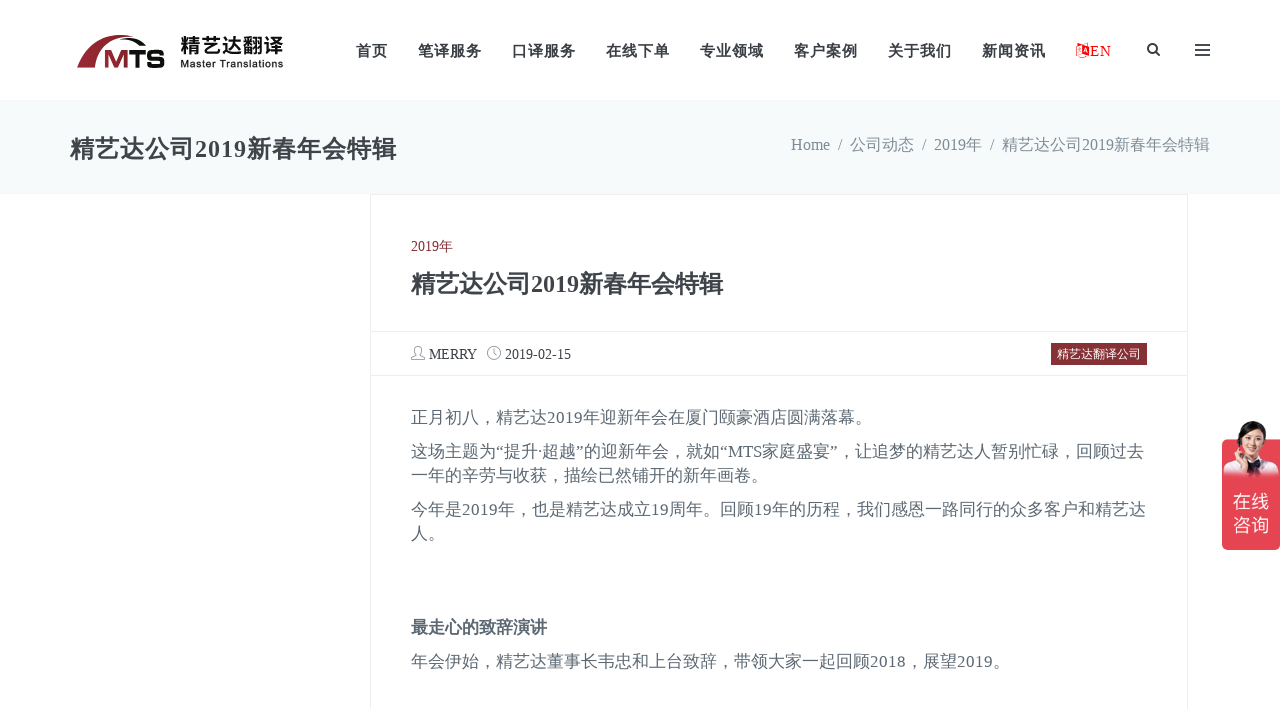

--- FILE ---
content_type: text/html; charset=UTF-8
request_url: https://www.mts.cn/2019/02/2019-mts-translation-annual-meeting/
body_size: 21046
content:

<!DOCTYPE html>
<html dir="ltr" lang="en-US">
<head>
<meta charset="UTF-8">
<meta http-equiv="X-UA-Compatible" content="IE=edge">
<meta content="width=device-width, initial-scale=1.0" name="viewport">
<link rel="profile" href="http://gmpg.org/xfn/11">

<title>精艺达公司2019新春年会特辑 | 厦门精艺达翻译服务有限公司</title>
	<style>img:is([sizes="auto" i], [sizes^="auto," i]) { contain-intrinsic-size: 3000px 1500px }</style>
	
		<!-- All in One SEO 4.9.3 - aioseo.com -->
	<meta name="description" content="正月初八，精艺达2019年迎新年会在厦门颐豪酒店圆满落幕。这场主题为“提升·超越”的迎新年会，就如“MTS家庭盛宴”，让追梦的精艺达人暂别忙碌，回顾过去一年的辛劳与收获，描绘已然铺开的新年画卷。" />
	<meta name="robots" content="max-image-preview:large" />
	<meta name="author" content="Merry"/>
	<meta name="keywords" content="精艺达翻译公司" />
	<link rel="canonical" href="https://www.mts.cn/2019/02/2019-mts-translation-annual-meeting/" />
	<meta name="generator" content="All in One SEO (AIOSEO) 4.9.3" />
		<script type="application/ld+json" class="aioseo-schema">
			{"@context":"https:\/\/schema.org","@graph":[{"@type":"Article","@id":"https:\/\/www.mts.cn\/2019\/02\/2019-mts-translation-annual-meeting\/#article","name":"\u7cbe\u827a\u8fbe\u516c\u53f82019\u65b0\u6625\u5e74\u4f1a\u7279\u8f91 | \u53a6\u95e8\u7cbe\u827a\u8fbe\u7ffb\u8bd1\u670d\u52a1\u6709\u9650\u516c\u53f8","headline":"\u7cbe\u827a\u8fbe\u516c\u53f82019\u65b0\u6625\u5e74\u4f1a\u7279\u8f91","author":{"@id":"https:\/\/www.mts.cn\/author\/merry\/#author"},"publisher":{"@id":"https:\/\/www.mts.cn\/#organization"},"image":{"@type":"ImageObject","url":"https:\/\/www.mts.cn\/wp-content\/uploads\/2019\/02\/master-translation-2019-annual-meeting-logo.jpg","width":1000,"height":563,"caption":"\u7cbe\u827a\u8fbe2019\u65b0\u6625\u5e74\u4f1a\u5f00\u59cb"},"datePublished":"2019-02-15T17:15:26+08:00","dateModified":"2019-12-18T14:11:30+08:00","inLanguage":"en-US","mainEntityOfPage":{"@id":"https:\/\/www.mts.cn\/2019\/02\/2019-mts-translation-annual-meeting\/#webpage"},"isPartOf":{"@id":"https:\/\/www.mts.cn\/2019\/02\/2019-mts-translation-annual-meeting\/#webpage"},"articleSection":"2019\u5e74, \u7cbe\u827a\u8fbe\u7ffb\u8bd1\u516c\u53f8"},{"@type":"BreadcrumbList","@id":"https:\/\/www.mts.cn\/2019\/02\/2019-mts-translation-annual-meeting\/#breadcrumblist","itemListElement":[{"@type":"ListItem","@id":"https:\/\/www.mts.cn#listItem","position":1,"name":"Home","item":"https:\/\/www.mts.cn","nextItem":{"@type":"ListItem","@id":"https:\/\/www.mts.cn\/news-releases\/#listItem","name":"\u516c\u53f8\u52a8\u6001"}},{"@type":"ListItem","@id":"https:\/\/www.mts.cn\/news-releases\/#listItem","position":2,"name":"\u516c\u53f8\u52a8\u6001","item":"https:\/\/www.mts.cn\/news-releases\/","nextItem":{"@type":"ListItem","@id":"https:\/\/www.mts.cn\/news-releases\/2019\/#listItem","name":"2019\u5e74"},"previousItem":{"@type":"ListItem","@id":"https:\/\/www.mts.cn#listItem","name":"Home"}},{"@type":"ListItem","@id":"https:\/\/www.mts.cn\/news-releases\/2019\/#listItem","position":3,"name":"2019\u5e74","item":"https:\/\/www.mts.cn\/news-releases\/2019\/","nextItem":{"@type":"ListItem","@id":"https:\/\/www.mts.cn\/2019\/02\/2019-mts-translation-annual-meeting\/#listItem","name":"\u7cbe\u827a\u8fbe\u516c\u53f82019\u65b0\u6625\u5e74\u4f1a\u7279\u8f91"},"previousItem":{"@type":"ListItem","@id":"https:\/\/www.mts.cn\/news-releases\/#listItem","name":"\u516c\u53f8\u52a8\u6001"}},{"@type":"ListItem","@id":"https:\/\/www.mts.cn\/2019\/02\/2019-mts-translation-annual-meeting\/#listItem","position":4,"name":"\u7cbe\u827a\u8fbe\u516c\u53f82019\u65b0\u6625\u5e74\u4f1a\u7279\u8f91","previousItem":{"@type":"ListItem","@id":"https:\/\/www.mts.cn\/news-releases\/2019\/#listItem","name":"2019\u5e74"}}]},{"@type":"Organization","@id":"https:\/\/www.mts.cn\/#organization","name":"www.mts.cn","description":"\u7cbe\u827a\u8fbe\u7ffb\u8bd1\u516c\u53f8 20\u591a\u5e74\u4e13\u4e1a\u4eba\u5de5\u7ffb\u8bd1 \u5168\u7403\u7ffb\u8bd1\u767e\u5f3a\u4f01\u4e1a","url":"https:\/\/www.mts.cn\/","logo":{"@type":"ImageObject","url":"https:\/\/www.mts.cn\/wp-content\/uploads\/2019\/09\/logo.svg","@id":"https:\/\/www.mts.cn\/2019\/02\/2019-mts-translation-annual-meeting\/#organizationLogo"},"image":{"@id":"https:\/\/www.mts.cn\/2019\/02\/2019-mts-translation-annual-meeting\/#organizationLogo"}},{"@type":"Person","@id":"https:\/\/www.mts.cn\/author\/merry\/#author","url":"https:\/\/www.mts.cn\/author\/merry\/","name":"Merry"},{"@type":"WebPage","@id":"https:\/\/www.mts.cn\/2019\/02\/2019-mts-translation-annual-meeting\/#webpage","url":"https:\/\/www.mts.cn\/2019\/02\/2019-mts-translation-annual-meeting\/","name":"\u7cbe\u827a\u8fbe\u516c\u53f82019\u65b0\u6625\u5e74\u4f1a\u7279\u8f91 | \u53a6\u95e8\u7cbe\u827a\u8fbe\u7ffb\u8bd1\u670d\u52a1\u6709\u9650\u516c\u53f8","description":"\u6b63\u6708\u521d\u516b\uff0c\u7cbe\u827a\u8fbe2019\u5e74\u8fce\u65b0\u5e74\u4f1a\u5728\u53a6\u95e8\u9890\u8c6a\u9152\u5e97\u5706\u6ee1\u843d\u5e55\u3002\u8fd9\u573a\u4e3b\u9898\u4e3a\u201c\u63d0\u5347\u00b7\u8d85\u8d8a\u201d\u7684\u8fce\u65b0\u5e74\u4f1a\uff0c\u5c31\u5982\u201cMTS\u5bb6\u5ead\u76db\u5bb4\u201d\uff0c\u8ba9\u8ffd\u68a6\u7684\u7cbe\u827a\u8fbe\u4eba\u6682\u522b\u5fd9\u788c\uff0c\u56de\u987e\u8fc7\u53bb\u4e00\u5e74\u7684\u8f9b\u52b3\u4e0e\u6536\u83b7\uff0c\u63cf\u7ed8\u5df2\u7136\u94fa\u5f00\u7684\u65b0\u5e74\u753b\u5377\u3002","inLanguage":"en-US","isPartOf":{"@id":"https:\/\/www.mts.cn\/#website"},"breadcrumb":{"@id":"https:\/\/www.mts.cn\/2019\/02\/2019-mts-translation-annual-meeting\/#breadcrumblist"},"author":{"@id":"https:\/\/www.mts.cn\/author\/merry\/#author"},"creator":{"@id":"https:\/\/www.mts.cn\/author\/merry\/#author"},"image":{"@type":"ImageObject","url":"https:\/\/www.mts.cn\/wp-content\/uploads\/2019\/02\/master-translation-2019-annual-meeting-logo.jpg","@id":"https:\/\/www.mts.cn\/2019\/02\/2019-mts-translation-annual-meeting\/#mainImage","width":1000,"height":563,"caption":"\u7cbe\u827a\u8fbe2019\u65b0\u6625\u5e74\u4f1a\u5f00\u59cb"},"primaryImageOfPage":{"@id":"https:\/\/www.mts.cn\/2019\/02\/2019-mts-translation-annual-meeting\/#mainImage"},"datePublished":"2019-02-15T17:15:26+08:00","dateModified":"2019-12-18T14:11:30+08:00"},{"@type":"WebSite","@id":"https:\/\/www.mts.cn\/#website","url":"https:\/\/www.mts.cn\/","name":"\u53a6\u95e8\u7cbe\u827a\u8fbe\u7ffb\u8bd1\u670d\u52a1\u6709\u9650\u516c\u53f8","description":"\u7cbe\u827a\u8fbe\u7ffb\u8bd1\u516c\u53f8 20\u591a\u5e74\u4e13\u4e1a\u4eba\u5de5\u7ffb\u8bd1 \u5168\u7403\u7ffb\u8bd1\u767e\u5f3a\u4f01\u4e1a","inLanguage":"en-US","publisher":{"@id":"https:\/\/www.mts.cn\/#organization"}}]}
		</script>
		<!-- All in One SEO -->

<link rel='dns-prefetch' href='//www.mts.cn' />
<link rel="alternate" type="application/rss+xml" title="厦门精艺达翻译服务有限公司 &raquo; Feed" href="https://www.mts.cn/feed/" />
<link rel="alternate" type="application/rss+xml" title="厦门精艺达翻译服务有限公司 &raquo; Comments Feed" href="https://www.mts.cn/comments/feed/" />
<script type="text/javascript">
/* <![CDATA[ */
window._wpemojiSettings = {"baseUrl":"https:\/\/s.w.org\/images\/core\/emoji\/16.0.1\/72x72\/","ext":".png","svgUrl":"https:\/\/s.w.org\/images\/core\/emoji\/16.0.1\/svg\/","svgExt":".svg","source":{"concatemoji":"https:\/\/www.mts.cn\/wp-includes\/js\/wp-emoji-release.min.js?ver=6.8.3"}};
/*! This file is auto-generated */
!function(s,n){var o,i,e;function c(e){try{var t={supportTests:e,timestamp:(new Date).valueOf()};sessionStorage.setItem(o,JSON.stringify(t))}catch(e){}}function p(e,t,n){e.clearRect(0,0,e.canvas.width,e.canvas.height),e.fillText(t,0,0);var t=new Uint32Array(e.getImageData(0,0,e.canvas.width,e.canvas.height).data),a=(e.clearRect(0,0,e.canvas.width,e.canvas.height),e.fillText(n,0,0),new Uint32Array(e.getImageData(0,0,e.canvas.width,e.canvas.height).data));return t.every(function(e,t){return e===a[t]})}function u(e,t){e.clearRect(0,0,e.canvas.width,e.canvas.height),e.fillText(t,0,0);for(var n=e.getImageData(16,16,1,1),a=0;a<n.data.length;a++)if(0!==n.data[a])return!1;return!0}function f(e,t,n,a){switch(t){case"flag":return n(e,"\ud83c\udff3\ufe0f\u200d\u26a7\ufe0f","\ud83c\udff3\ufe0f\u200b\u26a7\ufe0f")?!1:!n(e,"\ud83c\udde8\ud83c\uddf6","\ud83c\udde8\u200b\ud83c\uddf6")&&!n(e,"\ud83c\udff4\udb40\udc67\udb40\udc62\udb40\udc65\udb40\udc6e\udb40\udc67\udb40\udc7f","\ud83c\udff4\u200b\udb40\udc67\u200b\udb40\udc62\u200b\udb40\udc65\u200b\udb40\udc6e\u200b\udb40\udc67\u200b\udb40\udc7f");case"emoji":return!a(e,"\ud83e\udedf")}return!1}function g(e,t,n,a){var r="undefined"!=typeof WorkerGlobalScope&&self instanceof WorkerGlobalScope?new OffscreenCanvas(300,150):s.createElement("canvas"),o=r.getContext("2d",{willReadFrequently:!0}),i=(o.textBaseline="top",o.font="600 32px Arial",{});return e.forEach(function(e){i[e]=t(o,e,n,a)}),i}function t(e){var t=s.createElement("script");t.src=e,t.defer=!0,s.head.appendChild(t)}"undefined"!=typeof Promise&&(o="wpEmojiSettingsSupports",i=["flag","emoji"],n.supports={everything:!0,everythingExceptFlag:!0},e=new Promise(function(e){s.addEventListener("DOMContentLoaded",e,{once:!0})}),new Promise(function(t){var n=function(){try{var e=JSON.parse(sessionStorage.getItem(o));if("object"==typeof e&&"number"==typeof e.timestamp&&(new Date).valueOf()<e.timestamp+604800&&"object"==typeof e.supportTests)return e.supportTests}catch(e){}return null}();if(!n){if("undefined"!=typeof Worker&&"undefined"!=typeof OffscreenCanvas&&"undefined"!=typeof URL&&URL.createObjectURL&&"undefined"!=typeof Blob)try{var e="postMessage("+g.toString()+"("+[JSON.stringify(i),f.toString(),p.toString(),u.toString()].join(",")+"));",a=new Blob([e],{type:"text/javascript"}),r=new Worker(URL.createObjectURL(a),{name:"wpTestEmojiSupports"});return void(r.onmessage=function(e){c(n=e.data),r.terminate(),t(n)})}catch(e){}c(n=g(i,f,p,u))}t(n)}).then(function(e){for(var t in e)n.supports[t]=e[t],n.supports.everything=n.supports.everything&&n.supports[t],"flag"!==t&&(n.supports.everythingExceptFlag=n.supports.everythingExceptFlag&&n.supports[t]);n.supports.everythingExceptFlag=n.supports.everythingExceptFlag&&!n.supports.flag,n.DOMReady=!1,n.readyCallback=function(){n.DOMReady=!0}}).then(function(){return e}).then(function(){var e;n.supports.everything||(n.readyCallback(),(e=n.source||{}).concatemoji?t(e.concatemoji):e.wpemoji&&e.twemoji&&(t(e.twemoji),t(e.wpemoji)))}))}((window,document),window._wpemojiSettings);
/* ]]> */
</script>
<style id='wp-emoji-styles-inline-css' type='text/css'>

	img.wp-smiley, img.emoji {
		display: inline !important;
		border: none !important;
		box-shadow: none !important;
		height: 1em !important;
		width: 1em !important;
		margin: 0 0.07em !important;
		vertical-align: -0.1em !important;
		background: none !important;
		padding: 0 !important;
	}
</style>
<link rel='stylesheet' id='wp-block-library-css' href='https://www.mts.cn/wp-includes/css/dist/block-library/style.min.css?ver=6.8.3' type='text/css' media='all' />
<style id='classic-theme-styles-inline-css' type='text/css'>
/*! This file is auto-generated */
.wp-block-button__link{color:#fff;background-color:#32373c;border-radius:9999px;box-shadow:none;text-decoration:none;padding:calc(.667em + 2px) calc(1.333em + 2px);font-size:1.125em}.wp-block-file__button{background:#32373c;color:#fff;text-decoration:none}
</style>
<link rel='stylesheet' id='aioseo/css/src/vue/standalone/blocks/table-of-contents/global.scss-css' href='https://www.mts.cn/wp-content/plugins/all-in-one-seo-pack/dist/Lite/assets/css/table-of-contents/global.e90f6d47.css?ver=4.9.3' type='text/css' media='all' />
<style id='global-styles-inline-css' type='text/css'>
:root{--wp--preset--aspect-ratio--square: 1;--wp--preset--aspect-ratio--4-3: 4/3;--wp--preset--aspect-ratio--3-4: 3/4;--wp--preset--aspect-ratio--3-2: 3/2;--wp--preset--aspect-ratio--2-3: 2/3;--wp--preset--aspect-ratio--16-9: 16/9;--wp--preset--aspect-ratio--9-16: 9/16;--wp--preset--color--black: #000000;--wp--preset--color--cyan-bluish-gray: #abb8c3;--wp--preset--color--white: #ffffff;--wp--preset--color--pale-pink: #f78da7;--wp--preset--color--vivid-red: #cf2e2e;--wp--preset--color--luminous-vivid-orange: #ff6900;--wp--preset--color--luminous-vivid-amber: #fcb900;--wp--preset--color--light-green-cyan: #7bdcb5;--wp--preset--color--vivid-green-cyan: #00d084;--wp--preset--color--pale-cyan-blue: #8ed1fc;--wp--preset--color--vivid-cyan-blue: #0693e3;--wp--preset--color--vivid-purple: #9b51e0;--wp--preset--gradient--vivid-cyan-blue-to-vivid-purple: linear-gradient(135deg,rgba(6,147,227,1) 0%,rgb(155,81,224) 100%);--wp--preset--gradient--light-green-cyan-to-vivid-green-cyan: linear-gradient(135deg,rgb(122,220,180) 0%,rgb(0,208,130) 100%);--wp--preset--gradient--luminous-vivid-amber-to-luminous-vivid-orange: linear-gradient(135deg,rgba(252,185,0,1) 0%,rgba(255,105,0,1) 100%);--wp--preset--gradient--luminous-vivid-orange-to-vivid-red: linear-gradient(135deg,rgba(255,105,0,1) 0%,rgb(207,46,46) 100%);--wp--preset--gradient--very-light-gray-to-cyan-bluish-gray: linear-gradient(135deg,rgb(238,238,238) 0%,rgb(169,184,195) 100%);--wp--preset--gradient--cool-to-warm-spectrum: linear-gradient(135deg,rgb(74,234,220) 0%,rgb(151,120,209) 20%,rgb(207,42,186) 40%,rgb(238,44,130) 60%,rgb(251,105,98) 80%,rgb(254,248,76) 100%);--wp--preset--gradient--blush-light-purple: linear-gradient(135deg,rgb(255,206,236) 0%,rgb(152,150,240) 100%);--wp--preset--gradient--blush-bordeaux: linear-gradient(135deg,rgb(254,205,165) 0%,rgb(254,45,45) 50%,rgb(107,0,62) 100%);--wp--preset--gradient--luminous-dusk: linear-gradient(135deg,rgb(255,203,112) 0%,rgb(199,81,192) 50%,rgb(65,88,208) 100%);--wp--preset--gradient--pale-ocean: linear-gradient(135deg,rgb(255,245,203) 0%,rgb(182,227,212) 50%,rgb(51,167,181) 100%);--wp--preset--gradient--electric-grass: linear-gradient(135deg,rgb(202,248,128) 0%,rgb(113,206,126) 100%);--wp--preset--gradient--midnight: linear-gradient(135deg,rgb(2,3,129) 0%,rgb(40,116,252) 100%);--wp--preset--font-size--small: 13px;--wp--preset--font-size--medium: 20px;--wp--preset--font-size--large: 36px;--wp--preset--font-size--x-large: 42px;--wp--preset--spacing--20: 0.44rem;--wp--preset--spacing--30: 0.67rem;--wp--preset--spacing--40: 1rem;--wp--preset--spacing--50: 1.5rem;--wp--preset--spacing--60: 2.25rem;--wp--preset--spacing--70: 3.38rem;--wp--preset--spacing--80: 5.06rem;--wp--preset--shadow--natural: 6px 6px 9px rgba(0, 0, 0, 0.2);--wp--preset--shadow--deep: 12px 12px 50px rgba(0, 0, 0, 0.4);--wp--preset--shadow--sharp: 6px 6px 0px rgba(0, 0, 0, 0.2);--wp--preset--shadow--outlined: 6px 6px 0px -3px rgba(255, 255, 255, 1), 6px 6px rgba(0, 0, 0, 1);--wp--preset--shadow--crisp: 6px 6px 0px rgba(0, 0, 0, 1);}:where(.is-layout-flex){gap: 0.5em;}:where(.is-layout-grid){gap: 0.5em;}body .is-layout-flex{display: flex;}.is-layout-flex{flex-wrap: wrap;align-items: center;}.is-layout-flex > :is(*, div){margin: 0;}body .is-layout-grid{display: grid;}.is-layout-grid > :is(*, div){margin: 0;}:where(.wp-block-columns.is-layout-flex){gap: 2em;}:where(.wp-block-columns.is-layout-grid){gap: 2em;}:where(.wp-block-post-template.is-layout-flex){gap: 1.25em;}:where(.wp-block-post-template.is-layout-grid){gap: 1.25em;}.has-black-color{color: var(--wp--preset--color--black) !important;}.has-cyan-bluish-gray-color{color: var(--wp--preset--color--cyan-bluish-gray) !important;}.has-white-color{color: var(--wp--preset--color--white) !important;}.has-pale-pink-color{color: var(--wp--preset--color--pale-pink) !important;}.has-vivid-red-color{color: var(--wp--preset--color--vivid-red) !important;}.has-luminous-vivid-orange-color{color: var(--wp--preset--color--luminous-vivid-orange) !important;}.has-luminous-vivid-amber-color{color: var(--wp--preset--color--luminous-vivid-amber) !important;}.has-light-green-cyan-color{color: var(--wp--preset--color--light-green-cyan) !important;}.has-vivid-green-cyan-color{color: var(--wp--preset--color--vivid-green-cyan) !important;}.has-pale-cyan-blue-color{color: var(--wp--preset--color--pale-cyan-blue) !important;}.has-vivid-cyan-blue-color{color: var(--wp--preset--color--vivid-cyan-blue) !important;}.has-vivid-purple-color{color: var(--wp--preset--color--vivid-purple) !important;}.has-black-background-color{background-color: var(--wp--preset--color--black) !important;}.has-cyan-bluish-gray-background-color{background-color: var(--wp--preset--color--cyan-bluish-gray) !important;}.has-white-background-color{background-color: var(--wp--preset--color--white) !important;}.has-pale-pink-background-color{background-color: var(--wp--preset--color--pale-pink) !important;}.has-vivid-red-background-color{background-color: var(--wp--preset--color--vivid-red) !important;}.has-luminous-vivid-orange-background-color{background-color: var(--wp--preset--color--luminous-vivid-orange) !important;}.has-luminous-vivid-amber-background-color{background-color: var(--wp--preset--color--luminous-vivid-amber) !important;}.has-light-green-cyan-background-color{background-color: var(--wp--preset--color--light-green-cyan) !important;}.has-vivid-green-cyan-background-color{background-color: var(--wp--preset--color--vivid-green-cyan) !important;}.has-pale-cyan-blue-background-color{background-color: var(--wp--preset--color--pale-cyan-blue) !important;}.has-vivid-cyan-blue-background-color{background-color: var(--wp--preset--color--vivid-cyan-blue) !important;}.has-vivid-purple-background-color{background-color: var(--wp--preset--color--vivid-purple) !important;}.has-black-border-color{border-color: var(--wp--preset--color--black) !important;}.has-cyan-bluish-gray-border-color{border-color: var(--wp--preset--color--cyan-bluish-gray) !important;}.has-white-border-color{border-color: var(--wp--preset--color--white) !important;}.has-pale-pink-border-color{border-color: var(--wp--preset--color--pale-pink) !important;}.has-vivid-red-border-color{border-color: var(--wp--preset--color--vivid-red) !important;}.has-luminous-vivid-orange-border-color{border-color: var(--wp--preset--color--luminous-vivid-orange) !important;}.has-luminous-vivid-amber-border-color{border-color: var(--wp--preset--color--luminous-vivid-amber) !important;}.has-light-green-cyan-border-color{border-color: var(--wp--preset--color--light-green-cyan) !important;}.has-vivid-green-cyan-border-color{border-color: var(--wp--preset--color--vivid-green-cyan) !important;}.has-pale-cyan-blue-border-color{border-color: var(--wp--preset--color--pale-cyan-blue) !important;}.has-vivid-cyan-blue-border-color{border-color: var(--wp--preset--color--vivid-cyan-blue) !important;}.has-vivid-purple-border-color{border-color: var(--wp--preset--color--vivid-purple) !important;}.has-vivid-cyan-blue-to-vivid-purple-gradient-background{background: var(--wp--preset--gradient--vivid-cyan-blue-to-vivid-purple) !important;}.has-light-green-cyan-to-vivid-green-cyan-gradient-background{background: var(--wp--preset--gradient--light-green-cyan-to-vivid-green-cyan) !important;}.has-luminous-vivid-amber-to-luminous-vivid-orange-gradient-background{background: var(--wp--preset--gradient--luminous-vivid-amber-to-luminous-vivid-orange) !important;}.has-luminous-vivid-orange-to-vivid-red-gradient-background{background: var(--wp--preset--gradient--luminous-vivid-orange-to-vivid-red) !important;}.has-very-light-gray-to-cyan-bluish-gray-gradient-background{background: var(--wp--preset--gradient--very-light-gray-to-cyan-bluish-gray) !important;}.has-cool-to-warm-spectrum-gradient-background{background: var(--wp--preset--gradient--cool-to-warm-spectrum) !important;}.has-blush-light-purple-gradient-background{background: var(--wp--preset--gradient--blush-light-purple) !important;}.has-blush-bordeaux-gradient-background{background: var(--wp--preset--gradient--blush-bordeaux) !important;}.has-luminous-dusk-gradient-background{background: var(--wp--preset--gradient--luminous-dusk) !important;}.has-pale-ocean-gradient-background{background: var(--wp--preset--gradient--pale-ocean) !important;}.has-electric-grass-gradient-background{background: var(--wp--preset--gradient--electric-grass) !important;}.has-midnight-gradient-background{background: var(--wp--preset--gradient--midnight) !important;}.has-small-font-size{font-size: var(--wp--preset--font-size--small) !important;}.has-medium-font-size{font-size: var(--wp--preset--font-size--medium) !important;}.has-large-font-size{font-size: var(--wp--preset--font-size--large) !important;}.has-x-large-font-size{font-size: var(--wp--preset--font-size--x-large) !important;}
:where(.wp-block-post-template.is-layout-flex){gap: 1.25em;}:where(.wp-block-post-template.is-layout-grid){gap: 1.25em;}
:where(.wp-block-columns.is-layout-flex){gap: 2em;}:where(.wp-block-columns.is-layout-grid){gap: 2em;}
:root :where(.wp-block-pullquote){font-size: 1.5em;line-height: 1.6;}
</style>
<link rel='stylesheet' id='vc_plugin_table_style_css-css' href='https://www.mts.cn/wp-content/plugins/easy-tables-vc/assets/css/style.css?ver=1.0.0' type='text/css' media='all' />
<link rel='stylesheet' id='vc_plugin_themes_css-css' href='https://www.mts.cn/wp-content/plugins/easy-tables-vc/assets/css/themes.css?ver=6.8.3' type='text/css' media='all' />
<link rel='stylesheet' id='js_composer_front-css' href='https://www.mts.cn/wp-content/plugins/js_composer/assets/css/js_composer.min.css?ver=8.0.1' type='text/css' media='all' />
<link rel='stylesheet' id='socicon-css' href='https://www.mts.cn/wp-content/themes/jango/assets/plugins/socicon/socicon.css?ver=6.8.3' type='text/css' media='all' />
<link rel='stylesheet' id='bootstrap-social-css' href='https://www.mts.cn/wp-content/themes/jango/assets/plugins/bootstrap-social/bootstrap-social.css?ver=6.8.3' type='text/css' media='all' />
<link rel='stylesheet' id='font-awesome-css' href='https://www.mts.cn/wp-content/themes/jango/assets/plugins/font-awesome/css/font-awesome.min.css?ver=6.8.3' type='text/css' media='all' />
<link rel='stylesheet' id='simple-line-icons-css' href='https://www.mts.cn/wp-content/themes/jango/assets/plugins/simple-line-icons/simple-line-icons.min.css?ver=6.8.3' type='text/css' media='all' />
<link rel='stylesheet' id='animate-css' href='https://www.mts.cn/wp-content/themes/jango/assets/plugins/animate/animate.min.css?ver=6.8.3' type='text/css' media='all' />
<link rel='stylesheet' id='bootstrap-css' href='https://www.mts.cn/wp-content/themes/jango/assets/plugins/bootstrap/css/bootstrap.min.css?ver=6.8.3' type='text/css' media='all' />
<link rel='stylesheet' id='cubeportfolio-css' href='https://www.mts.cn/wp-content/themes/jango/assets/plugins/cubeportfolio/css/cubeportfolio.min.css?ver=6.8.3' type='text/css' media='all' />
<link rel='stylesheet' id='owl-carousel-css' href='https://www.mts.cn/wp-content/themes/jango/assets/plugins/owl-carousel/assets/owl.carousel.css?ver=6.8.3' type='text/css' media='all' />
<link rel='stylesheet' id='fancybox-css' href='https://www.mts.cn/wp-content/themes/jango/assets/plugins/fancybox/jquery.fancybox.css?ver=6.8.3' type='text/css' media='all' />
<link rel='stylesheet' id='bootstrap-slider-css' href='https://www.mts.cn/wp-content/themes/jango/assets/plugins/slider-for-bootstrap/css/slider.css?ver=6.8.3' type='text/css' media='all' />
<link rel='stylesheet' id='ilightbox-dark-css' href='https://www.mts.cn/wp-content/themes/jango/assets/plugins/ilightbox/dark-skin/skin.css?ver=6.8.3' type='text/css' media='all' />
<link rel='stylesheet' id='ilightbox-light-css' href='https://www.mts.cn/wp-content/themes/jango/assets/plugins/ilightbox/light-skin/skin.css?ver=6.8.3' type='text/css' media='all' />
<link rel='stylesheet' id='ilightbox-parade-css' href='https://www.mts.cn/wp-content/themes/jango/assets/plugins/ilightbox/parade-skin/skin.css?ver=6.8.3' type='text/css' media='all' />
<link rel='stylesheet' id='ilightbox-metro-black-css' href='https://www.mts.cn/wp-content/themes/jango/assets/plugins/ilightbox/metro-black-skin/skin.css?ver=6.8.3' type='text/css' media='all' />
<link rel='stylesheet' id='ilightbox-metro-white-css' href='https://www.mts.cn/wp-content/themes/jango/assets/plugins/ilightbox/metro-white-skin/skin.css?ver=6.8.3' type='text/css' media='all' />
<link rel='stylesheet' id='ilightbox-mac-css' href='https://www.mts.cn/wp-content/themes/jango/assets/plugins/ilightbox/mac-skin/skin.css?ver=6.8.3' type='text/css' media='all' />
<link rel='stylesheet' id='ilightbox-smooth-css' href='https://www.mts.cn/wp-content/themes/jango/assets/plugins/ilightbox/smooth-skin/skin.css?ver=6.8.3' type='text/css' media='all' />
<link rel='stylesheet' id='ilightbox-css' href='https://www.mts.cn/wp-content/themes/jango/assets/plugins/ilightbox/css/ilightbox.css?ver=6.8.3' type='text/css' media='all' />
<link rel='stylesheet' id='jango-plugins-css' href='https://www.mts.cn/wp-content/themes/jango/assets/css/plugins.css?ver=6.8.3' type='text/css' media='all' />
<link rel='stylesheet' id='jango-components-css' href='https://www.mts.cn/wp-content/themes/jango/assets/css/components.css?ver=6.8.3' type='text/css' media='all' />
<link rel='stylesheet' id='jango-custom-css' href='https://www.mts.cn/wp-content/themes/jango/assets/css/custom.css?ver=6.8.3' type='text/css' media='all' />
<style id='jango-custom-inline-css' type='text/css'>
@media (min-width: 992px) {
        .c-page-on-scroll.c-layout-header-fixed .c-layout-header .c-brand {
            transition: margin 0.2s;
        margin: 10px 0 8px 0; }
        .c-layout-header .c-brand{
            margin: 28px 0 26px 0;
        }
        .c-layout-header .c-navbar .c-mega-menu.c-fonts-uppercase > .nav.navbar-nav > li .dropdown-menu > li > a {
            font-size:1em!important;
            color:white;
        }
        .c-layout-header .c-navbar .c-mega-menu.c-fonts-uppercase > .nav.navbar-nav > li .dropdown-menu > li > a:hover {
            
            color:red;
        }        
    }
</style>
<link rel='stylesheet' id='jango-theme-css' href='https://www.mts.cn/wp-content/themes/jango/assets/css/themes/red3.css?ver=6.8.3' type='text/css' media='all' />
<script type="text/javascript" src="https://www.mts.cn/wp-content/plugins/svg-support/vendor/DOMPurify/DOMPurify.min.js?ver=2.5.8" id="bodhi-dompurify-library-js"></script>
<script type="text/javascript" src="https://www.mts.cn/wp-includes/js/jquery/jquery.min.js?ver=3.7.1" id="jquery-core-js"></script>
<script type="text/javascript" src="https://www.mts.cn/wp-includes/js/jquery/jquery-migrate.min.js?ver=3.4.1" id="jquery-migrate-js"></script>
<script type="text/javascript" src="//www.mts.cn/wp-content/plugins/revslider/sr6/assets/js/rbtools.min.js?ver=6.7.29" async id="tp-tools-js"></script>
<script type="text/javascript" src="//www.mts.cn/wp-content/plugins/revslider/sr6/assets/js/rs6.min.js?ver=6.7.34" async id="revmin-js"></script>
<script type="text/javascript" id="bodhi_svg_inline-js-extra">
/* <![CDATA[ */
var svgSettings = {"skipNested":""};
/* ]]> */
</script>
<script type="text/javascript" src="https://www.mts.cn/wp-content/plugins/svg-support/js/min/svgs-inline-min.js" id="bodhi_svg_inline-js"></script>
<script type="text/javascript" id="bodhi_svg_inline-js-after">
/* <![CDATA[ */
cssTarget={"Bodhi":"img.style-svg","ForceInlineSVG":"style-svg"};ForceInlineSVGActive="false";frontSanitizationEnabled="on";
/* ]]> */
</script>
<script></script><link rel="EditURI" type="application/rsd+xml" title="RSD" href="https://www.mts.cn/xmlrpc.php?rsd" />
<meta name="generator" content="WordPress 6.8.3" />
<link rel='shortlink' href='https://www.mts.cn/?p=2748' />
<link rel="alternate" title="oEmbed (JSON)" type="application/json+oembed" href="https://www.mts.cn/wp-json/oembed/1.0/embed?url=https%3A%2F%2Fwww.mts.cn%2F2019%2F02%2F2019-mts-translation-annual-meeting%2F" />
<link rel="alternate" title="oEmbed (XML)" type="text/xml+oembed" href="https://www.mts.cn/wp-json/oembed/1.0/embed?url=https%3A%2F%2Fwww.mts.cn%2F2019%2F02%2F2019-mts-translation-annual-meeting%2F&#038;format=xml" />
<script>
var _hmt = _hmt || [];
(function() {
  var hm = document.createElement("script");
  hm.src = "https://hm.baidu.com/hm.js?40e4369c897d87a97d20c03e623777dc";
  var s = document.getElementsByTagName("script")[0]; 
  s.parentNode.insertBefore(hm, s);
})();
</script><meta name="generator" content="Powered by WPBakery Page Builder - drag and drop page builder for WordPress."/>
<meta name="redi-version" content="1.2.7" /><meta name="generator" content="Powered by Slider Revolution 6.7.34 - responsive, Mobile-Friendly Slider Plugin for WordPress with comfortable drag and drop interface." />
<link rel="icon" href="https://www.mts.cn/wp-content/uploads/2020/03/cropped-favicon-1-32x32.png" sizes="32x32" />
<link rel="icon" href="https://www.mts.cn/wp-content/uploads/2020/03/cropped-favicon-1-192x192.png" sizes="192x192" />
<link rel="apple-touch-icon" href="https://www.mts.cn/wp-content/uploads/2020/03/cropped-favicon-1-180x180.png" />
<meta name="msapplication-TileImage" content="https://www.mts.cn/wp-content/uploads/2020/03/cropped-favicon-1-270x270.png" />
<script>function setREVStartSize(e){
			//window.requestAnimationFrame(function() {
				window.RSIW = window.RSIW===undefined ? window.innerWidth : window.RSIW;
				window.RSIH = window.RSIH===undefined ? window.innerHeight : window.RSIH;
				try {
					var pw = document.getElementById(e.c).parentNode.offsetWidth,
						newh;
					pw = pw===0 || isNaN(pw) || (e.l=="fullwidth" || e.layout=="fullwidth") ? window.RSIW : pw;
					e.tabw = e.tabw===undefined ? 0 : parseInt(e.tabw);
					e.thumbw = e.thumbw===undefined ? 0 : parseInt(e.thumbw);
					e.tabh = e.tabh===undefined ? 0 : parseInt(e.tabh);
					e.thumbh = e.thumbh===undefined ? 0 : parseInt(e.thumbh);
					e.tabhide = e.tabhide===undefined ? 0 : parseInt(e.tabhide);
					e.thumbhide = e.thumbhide===undefined ? 0 : parseInt(e.thumbhide);
					e.mh = e.mh===undefined || e.mh=="" || e.mh==="auto" ? 0 : parseInt(e.mh,0);
					if(e.layout==="fullscreen" || e.l==="fullscreen")
						newh = Math.max(e.mh,window.RSIH);
					else{
						e.gw = Array.isArray(e.gw) ? e.gw : [e.gw];
						for (var i in e.rl) if (e.gw[i]===undefined || e.gw[i]===0) e.gw[i] = e.gw[i-1];
						e.gh = e.el===undefined || e.el==="" || (Array.isArray(e.el) && e.el.length==0)? e.gh : e.el;
						e.gh = Array.isArray(e.gh) ? e.gh : [e.gh];
						for (var i in e.rl) if (e.gh[i]===undefined || e.gh[i]===0) e.gh[i] = e.gh[i-1];
											
						var nl = new Array(e.rl.length),
							ix = 0,
							sl;
						e.tabw = e.tabhide>=pw ? 0 : e.tabw;
						e.thumbw = e.thumbhide>=pw ? 0 : e.thumbw;
						e.tabh = e.tabhide>=pw ? 0 : e.tabh;
						e.thumbh = e.thumbhide>=pw ? 0 : e.thumbh;
						for (var i in e.rl) nl[i] = e.rl[i]<window.RSIW ? 0 : e.rl[i];
						sl = nl[0];
						for (var i in nl) if (sl>nl[i] && nl[i]>0) { sl = nl[i]; ix=i;}
						var m = pw>(e.gw[ix]+e.tabw+e.thumbw) ? 1 : (pw-(e.tabw+e.thumbw)) / (e.gw[ix]);
						newh =  (e.gh[ix] * m) + (e.tabh + e.thumbh);
					}
					var el = document.getElementById(e.c);
					if (el!==null && el) el.style.height = newh+"px";
					el = document.getElementById(e.c+"_wrapper");
					if (el!==null && el) {
						el.style.height = newh+"px";
						el.style.display = "block";
					}
				} catch(e){
					console.log("Failure at Presize of Slider:" + e)
				}
			//});
		  };</script>
		<style type="text/css" id="wp-custom-css">
			.homeServices {
	background-image:url("http://www.mts.cn/wp-content/uploads/2019/10/service_icons.png");
		background-repeat:no-repeat;
	list-style-type:none;
	height:50px;
	float:left;
	display:block;
}
.homeServicesLanguage {
	background-position: 0px 0px;
	padding-left:60px;	
	background-clip:padding-box;
}
.homeServicesCertification{
	background-position: 0px -155px;
	padding-left:60px;
}
.homeServicesLive {
	background-position: 0px -260px;
	
	padding-left:60px;


	
}
.homeServicesMore {
	background-position: 0px -415px;
	padding-left:60px;


	
}
.homeServicesMic{
	background-position: 0px -105px;
	padding-left:60px;


}
.homeServicesTranscreation{
	background-position: 0px -50px;
	padding-left:60px;
}
.homeServicesLocalization{
		background-position: 0px -205px;
	padding-left:60px;
}
.homeServicesTraining{
			background-position: 0px -365px;
	padding-left:60px;
}
.homeServicesLeasingOfEquipment{
	background-position: 0px -310px;
	padding-left:60px;


}
.homeServicesWrapper{
	min-height: 700px;
}
.homeServicesWrapper tbody,
.homeServicesWrapper tr,.homeServicesWrapper td{
	border:none;
	padding:0.5rem;
}
.homeServicesBox a{
	color: white;
	font-weight:bold;
}
.homeServicesBox a:hover{
	color: #d05163 !important;
}
		</style>
		<style type="text/css" title="dynamic-css" class="options-output">body{font-family:"Roboto Condensed";}.menu-item{font-family:"Roboto Condensed";}h1, h2, h3, h4, h5, h6{font-family:"Roboto Condensed";}body{color:#5c6873;}h1{font-family:"Open Sans";text-transform:none;word-spacing:0px;letter-spacing:0px;font-weight:400;color:#3f444a;font-size:22px;}h2{font-family:"Open Sans";text-transform:none;word-spacing:0px;letter-spacing:0px;font-weight:400;color:#863135;font-size:20px;}h3{font-family:"Open Sans";text-transform:none;word-spacing:0px;letter-spacing:0px;font-weight:400;color:#863135;font-size:18px;}h4{font-family:"Open Sans";text-transform:none;word-spacing:0px;letter-spacing:0px;font-weight:400;color:#863135;font-size:16px;}h5{font-family:"Open Sans";text-transform:none;word-spacing:0px;letter-spacing:0px;font-weight:400;color:#3f444a;font-size:14px;}h6{font-family:"Open Sans";text-transform:none;word-spacing:0px;letter-spacing:0px;font-weight:400;color:#3f444a;font-size:12px;}</style><noscript><style> .wpb_animate_when_almost_visible { opacity: 1; }</style></noscript>
</head>

<body class="wp-singular post-template-default single single-post postid-2748 single-format-standard wp-theme-jango c-layout-header-fixed c-layout-header-mobile-fixed wpb-js-composer js-comp-ver-8.0.1 vc_responsive">
<header class="c-layout-header c-layout-header-4 c-layout-header-default-mobile" data-minimize-offset="80">
    <div class="c-navbar">
        <div class="container">
            <div class="c-navbar-wrapper clearfix">
                <div class="c-brand c-pull-left">
                    <a href="https://www.mts.cn/" class="c-logo">
                        <img src="https://www.mts.cn/wp-content/uploads/2020/08/logo_cn.svg" alt="Logo" class="c-desktop-logo" width="220">
                        <img src="https://www.mts.cn/wp-content/uploads/2020/08/logo_cn.svg" alt="Logo" class="c-desktop-logo-inverse" width="220">
			<img src="https://www.mts.cn/wp-content/uploads/2019/09/logo.svg" alt="Logo" class="c-mobile-logo" width="60"> <span class="c-mobile-logo mobile-header-title">厦门精艺达翻译服务有限公司</span>
                    </a>
                    <button class="c-hor-nav-toggler" type="button" data-target=".c-mega-menu">
                        <span class="c-line"></span>
                        <span class="c-line"></span>
                        <span class="c-line"></span>
                    </button>
                    <button class="c-topbar-toggler" type="button">
                        <i class="fa fa-ellipsis-v"></i>
                    </button>
                                            <button class="c-search-toggler" type="button">
                            <i class="fa fa-search"></i>
                        </button>
                    
                                    </div>

                                    <form class="c-quick-search" action="https://www.mts.cn/">
                        <input type="text" name="s" placeholder="Type to search..." value="" class="form-control" autocomplete="off">
                        <span class="c-theme-link">&times;</span>
                    </form>
                                <nav class="c-mega-menu c-pull-right c-mega-menu-dark c-mega-menu-dark-mobile c-fonts-uppercase c-fonts-bold">
                    <ul id="menu-%e4%b8%bb%e8%8f%9c%e5%8d%95" class="nav navbar-nav c-theme-nav"><li id="nav-menu-item-1499" class=" menu-item menu-item-type-post_type menu-item-object-page menu-item-home"><a href="https://www.mts.cn/" class="c-link">首页</a></li>
<li id="nav-menu-item-17133" class=" menu-item menu-item-type-post_type menu-item-object-page menu-item-has-children"><a href="https://www.mts.cn/translation-services/" class="c-link dropdown-toggle">笔译服务<span class="c-arrow c-toggler"></span></a>
<ul class="dropdown-menu c-menu-type-classic c-pull-left">
<li id="nav-menu-item-498" class=" menu-item menu-item-type-post_type menu-item-object-page"><a href="https://www.mts.cn/services/document-translation/">文档翻译</a></li>
<li id="nav-menu-item-501" class=" menu-item menu-item-type-post_type menu-item-object-page"><a href="https://www.mts.cn/services/certified-translation/">认证翻译</a></li>
<li id="nav-menu-item-16957" class=" menu-item menu-item-type-post_type menu-item-object-page"><a href="https://www.mts.cn/ai-translation-expert-review-customized-ai-translation/">AI融合翻译</a></li>
<li id="nav-menu-item-495" class=" menu-item menu-item-type-post_type menu-item-object-page"><a href="https://www.mts.cn/services/transcreation-copywriting/">创译和撰稿</a></li>
<li id="nav-menu-item-500" class=" menu-item menu-item-type-post_type menu-item-object-page"><a href="https://www.mts.cn/services/localization-services/">本地化服务</a></li>
<li id="nav-menu-item-499" class=" menu-item menu-item-type-post_type menu-item-object-page"><a href="https://www.mts.cn/services/more-language-services/">更多语言服务</a></li>
</ul>
</li>
<li id="nav-menu-item-9162" class=" menu-item menu-item-type-post_type menu-item-object-page menu-item-has-children"><a href="https://www.mts.cn/interpretation-service/" class="c-link dropdown-toggle">口译服务<span class="c-arrow c-toggler"></span></a>
<ul class="dropdown-menu c-menu-type-classic c-pull-left">
<li id="nav-menu-item-9291" class=" menu-item menu-item-type-post_type menu-item-object-page"><a href="https://www.mts.cn/interpretation-service/simultaneous-interpretation/">同声传译</a></li>
<li id="nav-menu-item-9292" class=" menu-item menu-item-type-post_type menu-item-object-page"><a href="https://www.mts.cn/interpretation-service/leasing-of-equipment/">同传设备租赁</a></li>
<li id="nav-menu-item-9295" class=" menu-item menu-item-type-post_type menu-item-object-page"><a href="https://www.mts.cn/interpretation-service/consecutive-interpretation/">交替传译</a></li>
<li id="nav-menu-item-9736" class=" menu-item menu-item-type-post_type menu-item-object-page"><a href="https://www.mts.cn/interpretation-service/zoom-conference-services/">Zoom会议服务</a></li>
</ul>
</li>
<li id="nav-menu-item-5735" class=" menu-item menu-item-type-custom menu-item-object-custom menu-item-has-children"><a href="https://www.99yee.cn/orders/new" class="c-link dropdown-toggle">在线下单<span class="c-arrow c-toggler"></span></a>
<ul class="dropdown-menu c-menu-type-classic c-pull-left">
<li id="nav-menu-item-6112" class=" menu-item menu-item-type-custom menu-item-object-custom"><a href="https://www.99yee.cn">在线品牌：九九译</a></li>
</ul>
</li>
<li id="nav-menu-item-428" class=" menu-item menu-item-type-post_type menu-item-object-page menu-item-has-children"><a href="https://www.mts.cn/expertise/" class="c-link dropdown-toggle">专业领域<span class="c-arrow c-toggler"></span></a>
<ul class="dropdown-menu c-menu-type-classic c-pull-left">
<li id="nav-menu-item-246" class=" menu-item menu-item-type-post_type menu-item-object-page"><a href="https://www.mts.cn/expertise/biomedical/">生物医药翻译</a></li>
<li id="nav-menu-item-242" class=" menu-item menu-item-type-post_type menu-item-object-page"><a href="https://www.mts.cn/expertise/automobile-mechanics/">汽车机械翻译</a></li>
<li id="nav-menu-item-241" class=" menu-item menu-item-type-post_type menu-item-object-page"><a href="https://www.mts.cn/expertise/marketing/">营销文案翻译</a></li>
<li id="nav-menu-item-244" class=" menu-item menu-item-type-post_type menu-item-object-page"><a href="https://www.mts.cn/expertise/finance-insurance/">财经证券翻译</a></li>
<li id="nav-menu-item-243" class=" menu-item menu-item-type-post_type menu-item-object-page"><a href="https://www.mts.cn/expertise/civil-engineering/">建筑工程翻译</a></li>
<li id="nav-menu-item-245" class=" menu-item menu-item-type-post_type menu-item-object-page"><a href="https://www.mts.cn/expertise/electronics-communication/">电子通信翻译</a></li>
<li id="nav-menu-item-16544" class=" menu-item menu-item-type-custom menu-item-object-custom"><a href="https://cc.mts.cn/services/interpreting/460-simultaneous-interpretation/">同传会议服务</a></li>
<li id="nav-menu-item-2524" class=" menu-item menu-item-type-post_type menu-item-object-page"><a href="https://www.mts.cn/expertise/training/">培训服务</a></li>
</ul>
</li>
<li id="nav-menu-item-440" class=" menu-item menu-item-type-post_type menu-item-object-page menu-item-has-children"><a href="https://www.mts.cn/clients/" class="c-link dropdown-toggle">客户案例<span class="c-arrow c-toggler"></span></a>
<ul class="dropdown-menu c-menu-type-classic c-pull-left">
<li id="nav-menu-item-3637" class=" menu-item menu-item-type-custom menu-item-object-custom"><a href="https://www.mts.cn/clients/">案例分析</a></li>
<li id="nav-menu-item-460" class=" menu-item menu-item-type-post_type menu-item-object-page"><a href="https://www.mts.cn/clients/testimonials/">客户证言</a></li>
<li id="nav-menu-item-459" class=" menu-item menu-item-type-post_type menu-item-object-page"><a href="https://www.mts.cn/clients/clients-by-sectors/">行业客户</a></li>
</ul>
</li>
<li id="nav-menu-item-2935" class=" menu-item menu-item-type-post_type menu-item-object-page menu-item-has-children"><a href="https://www.mts.cn/aboutus/" class="c-link dropdown-toggle">关于我们<span class="c-arrow c-toggler"></span></a>
<ul class="dropdown-menu c-menu-type-classic c-pull-left">
<li id="nav-menu-item-4537" class=" menu-item menu-item-type-post_type menu-item-object-page menu-item-has-children dropdown-submenu"><a href="https://www.mts.cn/aboutus/">公司介绍<span class="c-arrow c-toggler"></span></a>
<ul class="dropdown-menu c-menu-type-classic c-pull-right">
<li id="nav-menu-item-17437" class=" menu-item menu-item-type-post_type menu-item-object-page"><a href="https://www.mts.cn/corporate-culture/">公司文化</a></li>
<li id="nav-menu-item-1015" class=" menu-item menu-item-type-post_type menu-item-object-page"><a href="https://www.mts.cn/aboutus/quality-policy/">质量方针</a></li>
<li id="nav-menu-item-17695" class=" menu-item menu-item-type-post_type menu-item-object-page"><a href="https://www.mts.cn/milestone/">大事记</a></li>
	</ul>
</li>
<li id="nav-menu-item-953" class=" menu-item menu-item-type-post_type menu-item-object-page"><a href="https://www.mts.cn/aboutus/management/">管理团队</a></li>
<li id="nav-menu-item-468" class=" menu-item menu-item-type-post_type menu-item-object-page menu-item-has-children dropdown-submenu"><a href="https://www.mts.cn/aboutus/advantages/">公司优势<span class="c-arrow c-toggler"></span></a>
<ul class="dropdown-menu c-menu-type-classic c-pull-right">
<li id="nav-menu-item-1163" class=" menu-item menu-item-type-post_type menu-item-object-page"><a href="https://www.mts.cn/aboutus/advantages/industry-experience/">行业经验</a></li>
<li id="nav-menu-item-1174" class=" menu-item menu-item-type-post_type menu-item-object-page"><a href="https://www.mts.cn/aboutus/advantages/technology/">技术支持</a></li>
<li id="nav-menu-item-1162" class=" menu-item menu-item-type-post_type menu-item-object-page"><a href="https://www.mts.cn/aboutus/specialist-team/">专业团队</a></li>
<li id="nav-menu-item-1175" class=" menu-item menu-item-type-post_type menu-item-object-page"><a href="https://www.mts.cn/aboutus/advantages/integrity/">信誉保证</a></li>
<li id="nav-menu-item-1176" class=" menu-item menu-item-type-post_type menu-item-object-page"><a href="https://www.mts.cn/aboutus/advantages/quality-assurance/">质控流程</a></li>
	</ul>
</li>
<li id="nav-menu-item-467" class=" menu-item menu-item-type-post_type menu-item-object-page menu-item-has-children dropdown-submenu"><a href="https://www.mts.cn/aboutus/career/">工作机会<span class="c-arrow c-toggler"></span></a>
<ul class="dropdown-menu c-menu-type-classic c-pull-right">
<li id="nav-menu-item-6239" class=" menu-item menu-item-type-post_type menu-item-object-page"><a href="https://www.mts.cn/aboutus/career/linguist/">兼职招聘</a></li>
	</ul>
</li>
<li id="nav-menu-item-1049" class=" menu-item menu-item-type-post_type menu-item-object-page"><a href="https://www.mts.cn/aboutus/glory/">资质荣誉</a></li>
<li id="nav-menu-item-3341" class=" menu-item menu-item-type-post_type menu-item-object-page menu-item-has-children dropdown-submenu"><a href="https://www.mts.cn/aboutus/contactus/">联系方式<span class="c-arrow c-toggler"></span></a>
<ul class="dropdown-menu c-menu-type-classic c-pull-right">
<li id="nav-menu-item-6451" class=" menu-item menu-item-type-post_type menu-item-object-page"><a href="https://www.mts.cn/aboutus/contactus/address-more/">分支机构</a></li>
	</ul>
</li>
<li id="nav-menu-item-105" class=" menu-item menu-item-type-post_type menu-item-object-page menu-item-privacy-policy"><a href="https://www.mts.cn/aboutus/privacy-policy/">隐私政策</a></li>
</ul>
</li>
<li id="nav-menu-item-469" class=" menu-item menu-item-type-post_type menu-item-object-page menu-item-has-children"><a href="https://www.mts.cn/news-events/" class="c-link dropdown-toggle">新闻资讯<span class="c-arrow c-toggler"></span></a>
<ul class="dropdown-menu c-menu-type-classic c-pull-left">
<li id="nav-menu-item-8839" class=" menu-item menu-item-type-taxonomy menu-item-object-category current-post-ancestor"><a href="https://www.mts.cn/news-releases/">公司动态</a></li>
<li id="nav-menu-item-8845" class=" menu-item menu-item-type-taxonomy menu-item-object-category"><a href="https://www.mts.cn/media-report/">媒体报道</a></li>
<li id="nav-menu-item-8844" class=" menu-item menu-item-type-taxonomy menu-item-object-category"><a href="https://www.mts.cn/mts-blog/">博客</a></li>
<li id="nav-menu-item-12160" class=" menu-item menu-item-type-taxonomy menu-item-object-category menu-item-has-children dropdown-submenu"><a href="https://www.mts.cn/home-away-from-home/">我在中国的家<span class="c-arrow c-toggler"></span></a>
<ul class="dropdown-menu c-menu-type-classic c-pull-right">
<li id="nav-menu-item-12184" class=" menu-item menu-item-type-taxonomy menu-item-object-category"><a href="https://www.mts.cn/home-away-from-home/home-away-from-home-2022/">我在中国的家 2022</a></li>
<li id="nav-menu-item-12183" class=" menu-item menu-item-type-taxonomy menu-item-object-category"><a href="https://www.mts.cn/home-away-from-home/home-away-from-home-2021/">家外之家 2021</a></li>
	</ul>
</li>
<li id="nav-menu-item-2005" class=" menu-item menu-item-type-post_type menu-item-object-page"><a href="https://www.mts.cn/choose-services-2/">常见问题</a></li>
<li id="nav-menu-item-5677" class=" menu-item menu-item-type-post_type menu-item-object-page menu-item-has-children dropdown-submenu"><a href="https://www.mts.cn/news-events/industry-encyclopedia/">行业百科<span class="c-arrow c-toggler"></span></a>
<ul class="dropdown-menu c-menu-type-classic c-pull-right">
<li id="nav-menu-item-5794" class=" menu-item menu-item-type-post_type menu-item-object-page"><a href="https://www.mts.cn/news-events/industry-encyclopedia/technology-providers/">翻译技术供应商</a></li>
<li id="nav-menu-item-5799" class=" menu-item menu-item-type-post_type menu-item-object-page"><a href="https://www.mts.cn/news-events/industry-encyclopedia/standard/">翻译行业标准</a></li>
<li id="nav-menu-item-5795" class=" menu-item menu-item-type-post_type menu-item-object-page"><a href="https://www.mts.cn/news-events/industry-encyclopedia/industry-association/">翻译行业组织</a></li>
<li id="nav-menu-item-5806" class=" menu-item menu-item-type-post_type menu-item-object-page"><a href="https://www.mts.cn/news-events/industry-encyclopedia/cms/">内容管理系统</a></li>
	</ul>
</li>
<li id="nav-menu-item-476" class=" menu-item menu-item-type-post_type menu-item-object-page"><a href="https://www.mts.cn/news-events/link-exchange/">友情链接</a></li>
</ul>
</li>
<li id="nav-menu-item-9151" class=" menu-item menu-item-type-custom menu-item-object-custom menu-item-has-children"><a href="#" class="c-link dropdown-toggle"><i class='fa fa-language' style='color:red'>En</i><span class="c-arrow c-toggler"></span></a>
<ul class="dropdown-menu c-menu-type-classic c-pull-left">
<li id="nav-menu-item-9152" class=" menu-item menu-item-type-custom menu-item-object-custom"><a href="https://www.mts-tech.com/">英语 (English）</a></li>
<li id="nav-menu-item-9153" class=" menu-item menu-item-type-custom menu-item-object-custom"><a href="https://www.mts-tech.com/zh-hant/">繁体 (繁體)</a></li>
<li id="nav-menu-item-9159" class=" menu-item menu-item-type-custom menu-item-object-custom"><a href="https://www.mts-tech.com/ja/">日语 (日本語)</a></li>
<li id="nav-menu-item-9158" class=" menu-item menu-item-type-custom menu-item-object-custom"><a href="https://www.mts-tech.com/ko/">韩语 (한국어)</a></li>
<li id="nav-menu-item-9154" class=" menu-item menu-item-type-custom menu-item-object-custom"><a href="https://www.mts-tech.com/fr/">法语 (Français)</a></li>
<li id="nav-menu-item-9155" class=" menu-item menu-item-type-custom menu-item-object-custom"><a href="https://www.mts-tech.com/de/">德语 (Deutsch)</a></li>
<li id="nav-menu-item-9156" class=" menu-item menu-item-type-custom menu-item-object-custom"><a href="https://www.mts-tech.com/es/">西语 (Español)</a></li>
</ul>
</li>

            <li class="c-search-toggler-wrapper">
                <a  href="#" class="c-btn-icon c-search-toggler"><i class="fa fa-search"></i></a>
            </li>
            <li class="c-quick-sidebar-toggler-wrapper">
                <a href="#" class="c-quick-sidebar-toggler">
                    <span class="c-line"></span>
                    <span class="c-line"></span>
                    <span class="c-line"></span>
                </a>
            </li></ul>                </nav>
            </div>

            
        </div>
    </div>
</header>

<nav class="c-layout-quick-sidebar">
    <div class="c-header">
        <button type="button" class="c-link c-close">
            <i class="icon-login"></i>
        </button>
    </div>
    <div class="c-content">

        
    </div>
</nav>
<div class="c-layout-page">

    

<div class="c-layout-breadcrumbs-1 c-fonts-uppercase c-fonts-bold c-bordered c-bordered-both default-pos" style="background-color: #f7fafb;">

    <div class="c-breadcrumbs-wrapper">

        <div class="container">

        <div class="c-page-title c-pull-left">

            <h3 class="c-font-uppercase c-font-sbold c-font-default">精艺达公司2019新春年会特辑</h3>

            
        </div>

        <ul id="jango-breadcrumb" class="c-page-breadcrumbs c-theme-nav c-pull-right c-fonts-regular"><li class="item-home"><a class="bread-link bread-home" href="https://www.mts.cn" title="Home">Home</a></li><li class="separator separator-home"> / </li><li class="item-cat"><a href="https://www.mts.cn/news-releases/">公司动态</a></li><li class="separator"> / </li><li class="item-cat"><a href="https://www.mts.cn/news-releases/2019/">2019年</a></li><li class="separator"> / </li><li class="active item-2748"><span class="bread-current bread-2748" title="精艺达公司2019新春年会特辑">精艺达公司2019新春年会特辑</span></li></ul>
    </div>

    </div>

</div>


        <div class="container">
        <div class="c-content-box c-size-md">

            <div class="row">

                                    <div class="col-md-3 c-layout-sidebar-menu c-theme sidebar">
                                            </div>
                                
                <div class="col-md-9">

                    <div class="c-content-blog-post-1-view c-single c-padding-0-0-0-30" >

                        <div class="c-content-blog-post-1">

                                <div class="c-media">
        <!--<img class="img-responsive" src="" alt="">-->
        <!--<img class="img-responsive" src="https://www.mts.cn/wp-content/uploads/2019/02/master-translation-2019-annual-meeting-logo.jpg" alt="精艺达公司2019新春年会特辑">-->
    </div>

                            <div class="c-border c-margin-b-40">
                                <div class="c-category pull-left c-padding-l-40 c-padding-r-40 c-margin-t-40">
                                    <span class="c-font-uppercase c-theme-font c-font-sbold">2019年</span>                                </div>

                                <div class="c-format pull-right c-padding-l-40 c-padding-r-40 c-margin-t-40"></div>
                                <div class="clearfix"></div>
                                <div class="c-title c-font-bold c-font-uppercase c-padding-l-40 c-padding-r-40 c-padding-10">
                                    精艺达公司2019新春年会特辑                                </div>

                                
<div class="c-panel c-margin-b-30">
    <div class="c-author">
        <i class="icon-user"></i> <a href="https://www.mts.cn/author/merry/">
            <span class="c-font-uppercase"> Merry</span>
        </a>
    </div>
    <div class="c-date"><i class="icon-clock"></i>  <span class="c-font-uppercase"> <a href="https://www.mts.cn/2019/02/15/">2019-02-15</a></span></div>
    <ul class="c-tags c-theme-ul-bg">
        <li><a class="" href="https://www.mts.cn/tag/%e7%b2%be%e8%89%ba%e8%be%be%e7%bf%bb%e8%af%91%e5%85%ac%e5%8f%b8/">精艺达翻译公司</a></li>    </ul>
    </div>
                                <div class="c-desc  c-padding-l-40 c-padding-r-40">
                                    <div class="wpb-content-wrapper"><div class="vc_row wpb_row vc_row-fluid"><div class="wpb_column vc_column_container vc_col-sm-12"><div class="vc_column-inner"><div class="wpb_wrapper">
	<div class="wpb_text_column wpb_content_element" >
		<div class="wpb_wrapper">
			<p>正月初八，精艺达2019年迎新年会在厦门颐豪酒店圆满落幕。</p>
<p>这场主题为“提升·超越”的迎新年会，就如“MTS家庭盛宴”，让追梦的精艺达人暂别忙碌，回顾过去一年的辛劳与收获，描绘已然铺开的新年画卷。</p>
<p>今年是2019年，也是精艺达成立19周年。回顾19年的历程，我们感恩一路同行的众多客户和精艺达人。</p>

		</div>
	</div>
</div></div></div></div><div class="vc_row wpb_row vc_row-fluid"><div class="wpb_column vc_column_container vc_col-sm-12"><div class="vc_column-inner"><div class="wpb_wrapper">
<div class="vc_grid-container-wrapper vc_clearfix vc_grid-animation-zoomIn">
	<div class="vc_grid-container vc_clearfix wpb_content_element vc_masonry_media_grid" data-initial-loading-animation="zoomIn" data-vc-grid-settings="{&quot;page_id&quot;:2748,&quot;style&quot;:&quot;all-masonry&quot;,&quot;action&quot;:&quot;vc_get_vc_grid_data&quot;,&quot;shortcode_id&quot;:&quot;1559719136636-90e675f77199f9d0ba4b29e32bddb525-0&quot;,&quot;tag&quot;:&quot;vc_masonry_media_grid&quot;}" data-vc-request="https://www.mts.cn/wp-admin/admin-ajax.php" data-vc-post-id="2748" data-vc-public-nonce="165da11f62">
		
	</div>
</div></div></div></div></div><div class="vc_row wpb_row vc_row-fluid"><div class="wpb_column vc_column_container vc_col-sm-12"><div class="vc_column-inner"><div class="wpb_wrapper">
	<div class="wpb_text_column wpb_content_element" >
		<div class="wpb_wrapper">
			<p><strong>最走心的致辞演讲</strong></p>
<p>年会伊始，精艺达董事长韦忠和上台致辞，带领大家一起回顾2018，展望2019。</p>

		</div>
	</div>
</div></div></div></div><div class="vc_row wpb_row vc_row-fluid"><div class="wpb_column vc_column_container vc_col-sm-12"><div class="vc_column-inner"><div class="wpb_wrapper">
<div class="vc_grid-container-wrapper vc_clearfix vc_grid-animation-zoomIn">
	<div class="vc_grid-container vc_clearfix wpb_content_element vc_masonry_media_grid" data-initial-loading-animation="zoomIn" data-vc-grid-settings="{&quot;page_id&quot;:2748,&quot;style&quot;:&quot;all-masonry&quot;,&quot;action&quot;:&quot;vc_get_vc_grid_data&quot;,&quot;shortcode_id&quot;:&quot;1559719136697-5e5b7c8a98628923835cba085709eeef-8&quot;,&quot;tag&quot;:&quot;vc_masonry_media_grid&quot;}" data-vc-request="https://www.mts.cn/wp-admin/admin-ajax.php" data-vc-post-id="2748" data-vc-public-nonce="165da11f62">
		
	</div>
</div>
	<div class="wpb_text_column wpb_content_element" >
		<div class="wpb_wrapper">
			<p>首先，董事长简单回顾了几个关键数据。2018年，精艺达业务稳步增长，有了一些可圈可点的新成绩。如，营收较上一年有了8% 增长，主要部门完成和超额完成了年度任务，牵手讯飞听见等新合作伙伴，译直播“横空出世”，翻译出版书籍业务不断突破，投资Boostlingo等创新项目。对在2018年付出艰辛努力、做出卓越贡献并取得优异成绩的各地团队和每位员工，韦总表示了最诚挚的谢意和最衷心的祝贺。</p>
<p>同时，韦总也谈到了公司目前面临的挑战以及工作中的痛点。如果说2018年充满挑战，那么2019年更是机遇与挑战并存。对此，韦总针对性提出了工作重点、对公司各个部门做出了相应的工作部署，力求通过更深入地改进服务，提高顾客满意度，鼓励大家成为产品和服务专家，拥抱变革，实现跨越。</p>

		</div>
	</div>
</div></div></div></div><div class="vc_row wpb_row vc_row-fluid"><div class="wpb_column vc_column_container vc_col-sm-12"><div class="vc_column-inner"><div class="wpb_wrapper">
	<div class="wpb_text_column wpb_content_element" >
		<div class="wpb_wrapper">
			<p>随后，国内业务部、国际业务部、口译部、九九译、项目管理部以及译审部的几位发言人针对各自分管或所在的部门岗位进行了梳理和回顾，就如何提升翻译服务品质、超越客户期待等提出自己的心得，获得现场同事一致认同。</p>
<p>国内业务部经理从客户的角度对业务人员发出提问，如何以客户的需求为中心来要求业务人员们实现零缺陷沟通，从而超越客户期待。九九译经理以《翻译服务也需紧跟时代步伐》为题，分享客服经验，像是娓娓道来的善意提醒，又仿佛是做大做强的动员。</p>
<p>译审部经理谈到了在翻译技术革新的浪潮中审视翻译的定位，分享如何用不同的翻译技术、资源和流程适应不同客户和项目的要求，同部门另一位同事则是把自己承担的大项目当做老朋友般满怀深情地回顾了点点滴滴；文化传播公司谈了如何做大做强及降低成本；国际部则分享了如何从服务时效和沟通等方面优化客户体验，项目部重点谈了影响质量要素的把控、急件处理、兼职管理及内部协调等。</p>

		</div>
	</div>
</div></div></div></div><div class="vc_row wpb_row vc_row-fluid"><div class="wpb_column vc_column_container vc_col-sm-12"><div class="vc_column-inner"><div class="wpb_wrapper">
<div class="vc_grid-container-wrapper vc_clearfix vc_grid-animation-zoomIn">
	<div class="vc_grid-container vc_clearfix wpb_content_element vc_masonry_media_grid" data-initial-loading-animation="zoomIn" data-vc-grid-settings="{&quot;page_id&quot;:2748,&quot;style&quot;:&quot;all-masonry&quot;,&quot;action&quot;:&quot;vc_get_vc_grid_data&quot;,&quot;shortcode_id&quot;:&quot;1559719136780-41265acb7a359803794f1f5eff30ebb5-10&quot;,&quot;tag&quot;:&quot;vc_masonry_media_grid&quot;}" data-vc-request="https://www.mts.cn/wp-admin/admin-ajax.php" data-vc-post-id="2748" data-vc-public-nonce="165da11f62">
		
	</div>
</div></div></div></div></div><div class="vc_row wpb_row vc_row-fluid"><div class="wpb_column vc_column_container vc_col-sm-12"><div class="vc_column-inner"><div class="wpb_wrapper">
	<div class="wpb_text_column wpb_content_element" >
		<div class="wpb_wrapper">
			<p>最有力的荣誉表彰</p>
<p>过去的一年里有太多的故事和感动，精艺达取得的发展离不开每个岗位忙忙碌碌的身影。有积极付出的新星，有工作成绩突出、爱岗敬业的优秀员工，有引领创意变革的优秀团队，不断超越自我勇往直前。这是梦想与荣耀的绽放。</p>

		</div>
	</div>
</div></div></div></div><div class="vc_row wpb_row vc_row-fluid"><div class="wpb_column vc_column_container vc_col-sm-12"><div class="vc_column-inner"><div class="wpb_wrapper">
<div class="vc_grid-container-wrapper vc_clearfix vc_grid-animation-zoomIn">
	<div class="vc_grid-container vc_clearfix wpb_content_element vc_masonry_media_grid" data-initial-loading-animation="zoomIn" data-vc-grid-settings="{&quot;page_id&quot;:2748,&quot;style&quot;:&quot;all-masonry&quot;,&quot;action&quot;:&quot;vc_get_vc_grid_data&quot;,&quot;shortcode_id&quot;:&quot;1559719136871-0d9533cf5fbdd9e65ca1c29569bb8a30-7&quot;,&quot;tag&quot;:&quot;vc_masonry_media_grid&quot;}" data-vc-request="https://www.mts.cn/wp-admin/admin-ajax.php" data-vc-post-id="2748" data-vc-public-nonce="165da11f62">
		
	</div>
</div></div></div></div></div><div class="vc_row wpb_row vc_row-fluid"><div class="wpb_column vc_column_container vc_col-sm-12"><div class="vc_column-inner"><div class="wpb_wrapper">
	<div class="wpb_text_column wpb_content_element" >
		<div class="wpb_wrapper">
			<p>晚宴篇</p>
<p>会议结束后，大家落座餐厅。告别以往的“网友”模式，来自各部门的同事得以坐下来认识聊心。众多精艺达小伙伴纷纷上台展示创意才艺，歌舞、舞台剧、荧光手舞、游戏……掌声迭起，笑语不止。现场更是奖品不断、红包不停。</p>

		</div>
	</div>
</div></div></div></div><div class="vc_row wpb_row vc_row-fluid"><div class="wpb_column vc_column_container vc_col-sm-12"><div class="vc_column-inner"><div class="wpb_wrapper">
<div class="vc_grid-container-wrapper vc_clearfix vc_grid-animation-zoomIn">
	<div class="vc_grid-container vc_clearfix wpb_content_element vc_masonry_media_grid" data-initial-loading-animation="zoomIn" data-vc-grid-settings="{&quot;page_id&quot;:2748,&quot;style&quot;:&quot;all-masonry&quot;,&quot;action&quot;:&quot;vc_get_vc_grid_data&quot;,&quot;shortcode_id&quot;:&quot;1559719136959-a69ac61328cb24f4cf38c54ef68bfa33-3&quot;,&quot;tag&quot;:&quot;vc_masonry_media_grid&quot;}" data-vc-request="https://www.mts.cn/wp-admin/admin-ajax.php" data-vc-post-id="2748" data-vc-public-nonce="165da11f62">
		
	</div>
</div></div></div></div></div><div class="vc_row wpb_row vc_row-fluid"><div class="wpb_column vc_column_container vc_col-sm-12"><div class="vc_column-inner"><div class="wpb_wrapper">
	<div class="wpb_text_column wpb_content_element" >
		<div class="wpb_wrapper">
			<p>未能来参加迎新年会活动的外地公司员工，通过视频发来了新年祝福。整个迎新活动，则通过“译直播”的现场直播，同步分享给了外地公司。</p>
<p>自2000年正式开业至今， 精艺达已经走过了19个春夏秋冬，感恩一路同行的伙伴。新的征程已经开启，我们蓄势待发，不断提升，不断超越，来年再会！</p>

		</div>
	</div>
</div></div></div></div><div class="vc_row wpb_row vc_row-fluid"><div class="wpb_column vc_column_container vc_col-sm-12"><div class="vc_column-inner"><div class="wpb_wrapper">
<div class="vc_grid-container-wrapper vc_clearfix vc_grid-animation-zoomIn">
	<div class="vc_grid-container vc_clearfix wpb_content_element vc_masonry_media_grid" data-initial-loading-animation="zoomIn" data-vc-grid-settings="{&quot;page_id&quot;:2748,&quot;style&quot;:&quot;all-masonry&quot;,&quot;action&quot;:&quot;vc_get_vc_grid_data&quot;,&quot;shortcode_id&quot;:&quot;1559719137052-654d9037b44cd855e671c16b78ba2cad-6&quot;,&quot;tag&quot;:&quot;vc_masonry_media_grid&quot;}" data-vc-request="https://www.mts.cn/wp-admin/admin-ajax.php" data-vc-post-id="2748" data-vc-public-nonce="165da11f62">
		
	</div>
</div></div></div></div></div>
</div>                                                                    </div>
                            </div>

                            
                            
<!-- UN-POST-NAVIGATION -->


    <div class="c-post-prev c-post-nav-btn pull-left c-margin-b-40">
        <div class="c-post-nav-label">

            <a class="btn btn-md c-btn-uppercase c-theme-btn c-btn-border-1x c-btn-square" href="https://www.mts.cn/2019/02/off-the-wall-how-we-fell-for-china/">
                <i class="fa fa-chevron-left"></i><span>prev</span>
            </a>

        </div>
    </div>



    <div class="c-post-next c-post-nav-btn pull-right c-margin-b-40">
        <div class="c-post-nav-label">

            <a class="btn btn-md c-btn-uppercase c-theme-btn c-btn-border-1x c-btn-square"  href="https://www.mts.cn/2019/02/visualtran-mate/">
                <span>next</span><i class="fa fa-chevron-right"></i>
            </a>

        </div>
    </div>

<div class="clearfix"></div>

<!-- /UN-POST-NAVIGATION -->
                            

    <!-- c-POSTS-RELATED -->
    <div class="c-posts-related c-margin-b-40">

        <div class="c-content-title-1">
            <h3 class="c-font-uppercase c-font-bold">
                Related Posts            </h3>
            <div class="c-line-left"></div></div>
        <div class="row">

            
                <div class="c-rel-post col-sm-6">

                    <div class="c-content-blog-post-card-1 c-option-2 c-bordered">
                                                <div class="c-media c-content-overlay">
                            <div class="c-overlay-wrapper">
                                <div class="c-overlay-content">
                                    <a href="https://www.mts.cn/2019/10/jingyida-translation-practice-scholarship/"><i class="icon-link"></i></a>
                                    <a href="https://www.mts.cn/wp-content/uploads/2019/10/2019精艺达翻译实践奖学金”颁发仪式-1110x700.jpg" data-lightbox="fancybox" data-fancybox-group="gallery">
                                        <i class="icon-magnifier"></i>
                                    </a>
                                </div>
                            </div>
                            <img class="c-overlay-object img-responsive" src="https://www.mts.cn/wp-content/uploads/2019/10/2019精艺达翻译实践奖学金”颁发仪式-1110x500.jpg" alt="“精艺达翻译实践奖学金”在厦门大学外文学院颁发">
                        </div>
                                                <div class="c-body">
                            <div class="c-title c-font-bold c-font-uppercase">
                                <a href="https://www.mts.cn/2019/10/jingyida-translation-practice-scholarship/">“精艺达翻译实践奖学金”在厦门大学外文学院颁发</a>
                            </div>
                            <div class="c-author">
                                By <a href="https://www.mts.cn/author/merry/"><span class="c-font-uppercase">Merry</span></a>
                                on <span class="c-font-uppercase">2019-10-08</span>
                            </div>

                            <div class="c-panel">
                                <ul class="c-tags c-theme-ul-bg">
                                    <li>2019年</li>                                </ul>
                                <div class="c-comments"><a href="https://www.mts.cn/2019/10/jingyida-translation-practice-scholarship/"><i class="icon-speech"></i> 0 comments</a></div>
                            </div>
                            <p>
                                2019学年，共有12名学生获得“精艺达翻译实践奖学金”。“精艺达翻译实践奖学金”由精艺达翻译公司全额资助，旨在鼓励学生参与翻译社会实践、培养翻译实践能力                            </p>
                        </div>
                    </div>

                </div>

            
                <div class="c-rel-post col-sm-6">

                    <div class="c-content-blog-post-card-1 c-option-2 c-bordered">
                                                <div class="c-media c-content-overlay">
                            <div class="c-overlay-wrapper">
                                <div class="c-overlay-content">
                                    <a href="https://www.mts.cn/2019/12/2019-mts-christmas/"><i class="icon-link"></i></a>
                                    <a href="https://www.mts.cn/wp-content/uploads/2019/12/IMG_4687-1110x700.jpg" data-lightbox="fancybox" data-fancybox-group="gallery">
                                        <i class="icon-magnifier"></i>
                                    </a>
                                </div>
                            </div>
                            <img class="c-overlay-object img-responsive" src="https://www.mts.cn/wp-content/uploads/2019/12/IMG_4687-1110x500.jpg" alt="四个语言的《鼓浪屿之波》，十四个国家的舞者，精艺达人用快闪方式庆祝圣诞活动">
                        </div>
                                                <div class="c-body">
                            <div class="c-title c-font-bold c-font-uppercase">
                                <a href="https://www.mts.cn/2019/12/2019-mts-christmas/">四个语言的《鼓浪屿之波》，十四个国家的舞者，精艺达人用快闪方式庆祝圣诞活动</a>
                            </div>
                            <div class="c-author">
                                By <a href="https://www.mts.cn/author/admin/"><span class="c-font-uppercase">admin</span></a>
                                on <span class="c-font-uppercase">2019-12-26</span>
                            </div>

                            <div class="c-panel">
                                <ul class="c-tags c-theme-ul-bg">
                                    <li>2019年</li>                                </ul>
                                <div class="c-comments"><a href="https://www.mts.cn/2019/12/2019-mts-christmas/"><i class="icon-speech"></i> 0 comments</a></div>
                            </div>
                            <p>
                                脍炙人口的《鼓浪屿之波》用外语唱出来是什么样子？十四个国家的舞者一起欢快跳着《铃儿叮当响》是什么感觉？ 一群与各国语言打交道的翻译，一群在厦门工作学习但毫不见外的老外，因为爱上厦门这座多元包容的城市，因为一个重要的节日，欢快地唱起了《鼓浪屿之波》，跳起了Jingle Bell Rock……                             </p>
                        </div>
                    </div>

                </div>

            
            <div class="c-clear"></div>

        </div>

    </div>
    <!-- /UN-POSTS-RELATED -->

    

                            
                        </div>
                    </div>

                </div>

                
            </div>

        </div>

    </div>


</div>


<a name="footer"></a>

<footer class="c-layout-footer c-layout-footer-3 c-bg-dark">

        <div class="c-prefooter">

        <div class="container">

            <div class="row">

                    <div class="col-md-3">

                        <div class="c-container c-first">

                                                            <div class="footer-dark-sidebar">
                                    <div class="widget_block widget c-margin-b-40">
<h4 class="wp-block-heading">厦门精艺达翻译服务有限公司</h4>
</div><div class="widget_block widget_text widget c-margin-b-40">
<p>厦门翻译公司地址：<br>福建省厦门市思明区后埭溪路28号皇达大厦15楼LM单元 (361004)<br>电话：400-6618-000 （只需市话费）<br>电话：0592-5185157 5185733 5185681 5185682 5185159<br>传真：0592-5185755<br>Email：info@mts.cn</p>
</div><div class="widget_block widget c-margin-b-40">
<div class="wp-block-group"><div class="wp-block-group__inner-container is-layout-flow wp-block-group-is-layout-flow">
<h4 class="wp-block-heading">翻译投诉及招聘信息</h4>



<p>翻译质量投诉：0592-5185733转816 <br>                            eva@mts.cn<br>专职翻译招聘：jobs@mts.cn  <a href="https://www.mts.cn/aboutus/career/" target="_blank" rel="noreferrer noopener">详情</a><br>兼职翻译招聘：linguist@mts.cn  <a href="https://www.mts.cn/aboutus/career/linguist/" target="_blank" rel="noreferrer noopener">详情</a></p>
</div></div>
</div><div class="widget_block widget_text widget c-margin-b-40">
<p></p>
</div>                                </div>
                            
                        </div>

                    </div>

                    <div class="col-md-3">

                        <div class="c-container">

                                                            <div class="footer-dark-sidebar">
                                    <div class="widget_block widget c-margin-b-40">
<h4 class="wp-block-heading">我们是：</h4>
</div><div class="widget_block widget c-margin-b-40">
<ul class="wp-block-list">
<li>全球翻译百强企业</li>



<li>中国翻译协会理事单位</li>



<li>厦门市翻译协会会长单位</li>



<li>全球化本地化协会会员</li>



<li>美国语言公司协会会员</li>



<li>美国翻译协会会员</li>



<li>西班牙全国翻译公司协会会员</li>
</ul>
</div><div class="widget_block widget c-margin-b-40">
<h4 class="wp-block-heading">通过以下体系认证：</h4>
</div><div class="widget_block widget c-margin-b-40">
<ul class="wp-block-list">
<li>ISO 9001:2015 质量管理体系认证</li>



<li>ISO 17100:2015 翻译服务管理体系认证</li>
</ul>
</div>                                </div>
                            
                        </div>

                    </div>

                    <div class="col-md-3">

                        <div class="c-container">

                                                            <div class="footer-dark-sidebar">
                                    <div class="widget_block widget c-margin-b-40">
<h4 class="wp-block-heading">精艺达翻译分支机构：</h4>
</div><div class="widget_block widget c-margin-b-40">
<div class="wp-block-group"><div class="wp-block-group__inner-container is-layout-flow wp-block-group-is-layout-flow">
<p><a href="https://www.mts.cn/" title="厦门翻译公司">厦门翻译</a> <a href="http://fz.mts.cn" title="福州翻译公司">福州翻译</a> <a href="http://qz.mts.cn" title="泉州翻译公司">泉州翻译</a><br> <a href="http://www.translators.cn" title="上海翻译公司">上海翻译</a> <a href="http://www.mts-trans.com.tw" title="台湾翻译公司">台湾翻译</a> <a href="https://www.multilingual-tech.com/" title="美国翻译公司">美国翻译</a><br>
<i class="icon-arrow-right"></i><br>
<a href="/aboutus/contactus/address-more/">更多详情</a></p>
</div></div>
</div><div class="widget_block widget c-margin-b-40">
<h4 class="wp-block-heading"><strong>常年法律顾问：</strong></h4>
</div><div class="widget_block widget_text widget c-margin-b-40">
<p>福建力衡律师事务所 张帆律师</p>
</div><div class="widget_block widget_text widget c-margin-b-40">
<p><a href="http://www.gsxt.gov.cn/index.html?uniscid=91350203705448307A">营业执照：91350203705448307A</a><br><img loading="lazy" decoding="async" src="//common.mts.cn/common/images/gongan_beian.png" alt="闽公网安备" width="20" height="20" rel="nofollow"><a rel="noreferrer noopener" href="http://www.beian.gov.cn/portal/registerSystemInfo?recordcode=35020302001132" target="_blank">闽公网安备 35020302001132号</a><br><a rel="noreferrer noopener" href="http://beian.miit.gov.cn/" target="_blank">闽ICP备09004873号-1</a></p>
</div>                                </div>
                            
                        </div>

                    </div>

                    <div class="col-md-3">

                        <div class="c-container">

                            
                        </div>

                    </div>

            </div>

        </div>

    </div>
    
    <div class="c-postfooter">

        <div class="container">

            <div class="row">

                <div class="col-md-12 col-sm-12 c-col">

                    <p class="c-copyright c-font-grey"><p style="text-align: center">版权所有  精艺达翻译 ©2000-2025 <a title="精艺达翻译公司营业执照" href="https://www.mts.cn/wp-content/uploads/2020/06/营业执照_高清_水印-网站亮照.png" target="_blank" rel="nofollow noopener">营业执照</a></p></p>

                </div>

            </div>

        </div>

    </div>

</footer>

<div class="c-layout-go2top">
    <i class="icon-arrow-up"></i>
</div>


		<script>
			window.RS_MODULES = window.RS_MODULES || {};
			window.RS_MODULES.modules = window.RS_MODULES.modules || {};
			window.RS_MODULES.waiting = window.RS_MODULES.waiting || [];
			window.RS_MODULES.defered = false;
			window.RS_MODULES.moduleWaiting = window.RS_MODULES.moduleWaiting || {};
			window.RS_MODULES.type = 'compiled';
		</script>
		<script type="speculationrules">
{"prefetch":[{"source":"document","where":{"and":[{"href_matches":"\/*"},{"not":{"href_matches":["\/wp-*.php","\/wp-admin\/*","\/wp-content\/uploads\/*","\/wp-content\/*","\/wp-content\/plugins\/*","\/wp-content\/themes\/jango\/*","\/*\\?(.+)"]}},{"not":{"selector_matches":"a[rel~=\"nofollow\"]"}},{"not":{"selector_matches":".no-prefetch, .no-prefetch a"}}]},"eagerness":"conservative"}]}
</script>
<script>
            jQuery().ready(function() {
            	jQuery("#__online_container .online").on("click",function(e) {
            		jQuery("#__online_container .online").toggleClass("active");
            	});
            	jQuery("#__online_container .wechat").on("click",function(e) {
                       jQuery("#__online_container .wechat_box").toggleClass("active");
            	});
            });
</script>
<link rel='stylesheet' id='lightbox2-css' href='https://www.mts.cn/wp-content/plugins/js_composer/assets/lib/vendor/node_modules/lightbox2/dist/css/lightbox.min.css?ver=8.0.1' type='text/css' media='all' />
<link rel='stylesheet' id='vc_animate-css-css' href='https://www.mts.cn/wp-content/plugins/js_composer/assets/lib/vendor/node_modules/animate.css/animate.min.css?ver=8.0.1' type='text/css' media='all' />
<link rel='stylesheet' id='rs-plugin-settings-css' href='//www.mts.cn/wp-content/plugins/revslider/sr6/assets/css/rs6.css?ver=6.7.34' type='text/css' media='all' />
<style id='rs-plugin-settings-inline-css' type='text/css'>
#rs-demo-id {}
</style>
<!--[if IE]>
<script type="text/javascript" src="https://www.mts.cn/wp-content/themes/jango/assets/global/plugins/excanvas.min.js?ver=6.8.3" id="excanvas-js"></script>
<![endif]-->
<script type="text/javascript" src="https://www.mts.cn/wp-content/themes/jango/assets/plugins/bootstrap/js/bootstrap.min.js?ver=6.8.3" id="bootstrap-js"></script>
<script type="text/javascript" src="https://www.mts.cn/wp-content/themes/jango/assets/plugins/jquery.easing.min.js?ver=6.8.3" id="jquery-easing-js"></script>
<script type="text/javascript" src="https://www.mts.cn/wp-content/themes/jango/assets/plugins/reveal-animate/wow.js?ver=6.8.3" id="wow-js"></script>
<script type="text/javascript" src="https://www.mts.cn/wp-content/themes/jango/assets/js/scripts/reveal-animate.js?ver=6.8.3" id="reveal-animate-js"></script>
<script type="text/javascript" src="https://www.mts.cn/wp-content/themes/jango/assets/plugins/cubeportfolio/js/jquery.cubeportfolio.min.js?ver=6.8.3" id="cubeportfolio-js"></script>
<script type="text/javascript" src="https://www.mts.cn/wp-content/themes/jango/assets/plugins/owl-carousel/owl.carousel.min.js?ver=6.8.3" id="owl-carousel-js"></script>
<script type="text/javascript" src="https://www.mts.cn/wp-content/themes/jango/assets/plugins/counterup/jquery.waypoints.min.js?ver=6.8.3" id="jquery-waypoints-js"></script>
<script type="text/javascript" src="https://www.mts.cn/wp-content/themes/jango/assets/plugins/counterup/jquery.counterup.min.js?ver=6.8.3" id="jquery-counterup-js"></script>
<script type="text/javascript" src="https://www.mts.cn/wp-content/themes/jango/assets/plugins/fancybox/jquery.fancybox.pack.js?ver=6.8.3" id="jquery-fancybox-js"></script>
<script type="text/javascript" src="https://www.mts.cn/wp-content/themes/jango/assets/plugins/smooth-scroll/jquery.smooth-scroll.js?ver=6.8.3" id="jquery-smooth-scroll-js"></script>
<script type="text/javascript" src="https://www.mts.cn/wp-content/themes/jango/assets/plugins/typed/typed.min.js?ver=6.8.3" id="typed-js"></script>
<script type="text/javascript" src="https://www.mts.cn/wp-content/themes/jango/assets/plugins/slider-for-bootstrap/js/bootstrap-slider.js?ver=6.8.3" id="bootstrap-slider-js"></script>
<script type="text/javascript" src="https://www.mts.cn/wp-content/themes/jango/assets/plugins/js-cookie/js.cookie.js?ver=6.8.3" id="js-cookie-js"></script>
<script type="text/javascript" src="https://www.mts.cn/wp-content/themes/jango/assets/plugins/progress-bar/progressbar.js?ver=6.8.3" id="progress-bar-js"></script>
<script type="text/javascript" src="https://www.mts.cn/wp-includes/js/dist/vendor/moment.min.js?ver=2.30.1" id="moment-js"></script>
<script type="text/javascript" id="moment-js-after">
/* <![CDATA[ */
moment.updateLocale( 'en_US', {"months":["January","February","March","April","May","June","July","August","September","October","November","December"],"monthsShort":["Jan","Feb","Mar","Apr","May","Jun","Jul","Aug","Sep","Oct","Nov","Dec"],"weekdays":["Sunday","Monday","Tuesday","Wednesday","Thursday","Friday","Saturday"],"weekdaysShort":["Sun","Mon","Tue","Wed","Thu","Fri","Sat"],"week":{"dow":1},"longDateFormat":{"LT":"H:i","LTS":null,"L":null,"LL":"Y-m-d","LLL":"F j, Y g:i a","LLLL":null}} );
/* ]]> */
</script>
<script type="text/javascript" src="https://www.mts.cn/wp-content/themes/jango/assets/plugins/bootstrap-daterangepicker/daterangepicker.min.js?ver=6.8.3" id="daterangepicker-js"></script>
<script type="text/javascript" src="https://www.mts.cn/wp-content/themes/jango/assets/plugins/bootstrap-datepicker/js/bootstrap-datepicker.min.js?ver=6.8.3" id="bootstrap-datepicker-js"></script>
<script type="text/javascript" src="https://www.mts.cn/wp-content/themes/jango/assets/plugins/bootstrap-timepicker/js/bootstrap-timepicker.min.js?ver=6.8.3" id="timepicker-js"></script>
<script type="text/javascript" src="https://www.mts.cn/wp-content/themes/jango/assets/plugins/bootstrap-datetimepicker/js/bootstrap-datetimepicker.min.js?ver=6.8.3" id="datetimepicker-js"></script>
<script type="text/javascript" src="https://www.mts.cn/wp-content/themes/jango/assets/js/scripts/datepicker.js?ver=6.8.3" id="datepicker-js"></script>
<script type="text/javascript" src="https://www.mts.cn/wp-content/themes/jango/assets/js/components.js?ver=6.8.3" id="jango-components-js"></script>
<script type="text/javascript" src="https://www.mts.cn/wp-content/themes/jango/assets/js/components-shop.js?ver=6.8.3" id="jango-components-shop-js"></script>
<script type="text/javascript" src="https://www.mts.cn/wp-content/plugins/js_composer/assets/lib/vendor/node_modules/isotope-layout/dist/isotope.pkgd.min.js?ver=8.0.1" id="isotope-js"></script>
<script type="text/javascript" src="https://www.mts.cn/wp-includes/js/imagesloaded.min.js?ver=5.0.0" id="imagesloaded-js"></script>
<script type="text/javascript" src="https://www.mts.cn/wp-content/themes/jango/assets/plugins/isotope/packery-mode.pkgd.min.js?ver=6.8.3" id="packery-js"></script>
<script type="text/javascript" src="https://www.mts.cn/wp-content/themes/jango/assets/plugins/ilightbox/js/jquery.requestAnimationFrame.js?ver=6.8.3" id="jquery-requestAnimationFrame-js"></script>
<script type="text/javascript" src="https://www.mts.cn/wp-content/themes/jango/assets/plugins/ilightbox/js/jquery.mousewheel.js?ver=6.8.3" id="jquery-mousewheel-js"></script>
<script type="text/javascript" src="https://www.mts.cn/wp-content/themes/jango/assets/plugins/ilightbox/js/ilightbox.packed.js?ver=6.8.3" id="ilightbox-js"></script>
<script type="text/javascript" src="https://www.mts.cn/wp-content/themes/jango/assets/js/scripts/isotope-gallery.js?ver=6.8.3" id="isotope-gallery-js"></script>
<script type="text/javascript" src="https://www.mts.cn/wp-content/themes/jango/assets/js/scripts/isotope-grid.js?ver=6.8.3" id="isotope-grid-js"></script>
<script type="text/javascript" src="https://www.mts.cn/wp-content/themes/jango/assets/js/scripts.js?ver=6.8.3" id="jango-scripts-js"></script>
<script type="text/javascript" src="https://www.mts.cn/wp-content/plugins/js_composer/assets/js/dist/js_composer_front.min.js?ver=8.0.1" id="wpb_composer_front_js-js"></script>
<script type="text/javascript" src="https://www.mts.cn/wp-content/plugins/js_composer/assets/lib/vendor/node_modules/masonry-layout/dist/masonry.pkgd.min.js?ver=8.0.1" id="vc_masonry-js"></script>
<script type="text/javascript" src="https://www.mts.cn/wp-content/plugins/js_composer/assets/lib/vendor/node_modules/lightbox2/dist/js/lightbox.min.js?ver=8.0.1" id="lightbox2-js"></script>
<script type="text/javascript" src="https://www.mts.cn/wp-content/plugins/js_composer/assets/lib/vendor/node_modules/imagesloaded/imagesloaded.pkgd.min.js?ver=8.0.1" id="vc_grid-js-imagesloaded-js"></script>
<script type="text/javascript" src="https://www.mts.cn/wp-includes/js/underscore.min.js?ver=1.13.7" id="underscore-js"></script>
<script type="text/javascript" src="https://www.mts.cn/wp-content/plugins/js_composer/assets/lib/vc/vc_waypoints/vc-waypoints.min.js?ver=8.0.1" id="vc_waypoints-js"></script>
<script type="text/javascript" src="https://www.mts.cn/wp-content/plugins/js_composer/assets/js/dist/vc_grid.min.js?ver=8.0.1" id="vc_grid-js"></script>
<script></script>

</body>
</html>


--- FILE ---
content_type: text/css
request_url: https://www.mts.cn/wp-content/themes/jango/assets/css/components.css?ver=6.8.3
body_size: 67746
content:
/*********************************
COMPONENTS 
*********************************/
/***
JANGO v2.0.0
General reset
***/
/* Set default body */
body {
    color: #5c6873;
    font-family: "Roboto Condensed", sans-serif;
    padding: 0px !important;
    margin: 0px !important;
    font-weight: 300;
    font-size: 16px; }

a {
    outline: none !important;
    -webkit-transition: back 0.2s ease-out;
    -moz-transition: all 0.2s ease-out;
    -o-transition: all 0.2s ease-out;
    -ms-transition: all 0.2s ease-out; }

a:focus,
a:hover,
a:active {
    outline: none !important;
    text-decoration: none; }

/*
 Internet Explorer 10 doesn't differentiate device width from viewport width, and thus doesn't 
 properly apply the media queries in Bootstrap's CSS. To address this, 
 you can optionally include the following CSS and JavaScript to work around this problem until Microsoft issues a fix.
*/
@-webkit-viewport {
    width: device-width; }

@-moz-viewport {
    width: device-width; }

@-ms-viewport {
    width: device-width; }

@-o-viewport {
    width: device-width; }

@viewport {
    width: device-width; }

/*
 Internet Explorer 10 doesn't differentiate device width from viewport width, 
 and thus doesn't properly apply the media queries in Bootstrap's CSS. To address this, following CSS code applied 
*/
@-ms-viewport {
    width: auto !important; }

h6 {
    color: #3f444a;
    font-size: 14px;
    margin: 5px 0; }

h5 {
    color: #3f444a;
    font-size: 16px;
    margin: 7px 0; }

h4 {
    color: #3f444a;
    font-size: 18px;
    margin: 8px 0; }

h3 {
    color: #3f444a;
    font-size: 22px;
    margin: 10px 0; }

h2 {
    color: #3f444a;
    font-size: 24px;
    margin: 10px 0; }

h1 {
    color: #3f444a;
    font-size: 26px;
    margin: 10px 0; }

.c-reset {
    padding: 0;
    margin: 0; }

.c-hide {
    display: none; }

.c-overflow-hide {
    overflow: hidden; }

/* linkify buttons */
.c-link {
    background: 0;
    border: 0;
    outline: none; }

.c-border {
    border: 1px solid #eeeeee; }

.c-border-thick {
    border: 2px solid #eeeeee; }

.c-border-top {
    border-top: 1px solid #eeeeee; }

.c-border-right {
    border-right: 1px solid #eeeeee; }

.c-border-bottom {
    border-bottom: 1px solid #eeeeee; }

.c-border-left {
    border-left: 1px solid #eeeeee; }

.c-no-border {
    border: 0 !important; }

.c-shadow {
    box-shadow: 0px 3px 18px -5px rgba(0, 0, 0, 0.3); }

.c-square {
    -webkit-border-radius: 0;
    -moz-border-radius: 0;
    -ms-border-radius: 0;
    -o-border-radius: 0;
    border-radius: 0; }

.c-rounded {
    -webkit-border-radius: 10px;
    -moz-border-radius: 10px;
    -ms-border-radius: 10px;
    -o-border-radius: 10px;
    border-radius: 10px; }

.c-bs-grid-reset-space .row,
.c-bs-grid-reset-space div[class^="col-"],
.c-bs-grid-reset-space div[class*=" col-"] {
    margin: 0;
    padding: 0; }

.c-bs-grid-small-space .row {
    margin-left: -5px;
    margin-right: -5px; }
.c-bs-grid-small-space .row div[class^="col-"],
.c-bs-grid-small-space .row div[class*=" col-"] {
    padding-left: 5px;
    padding-right: 5px; }

.c-margin-t-5 {
    margin-top: 5px; }

.c-margin-t-8 {
    margin-top: 8px; }

.c-margin-t-10 {
    margin-top: 10px !important; }

.c-margin-t-15 {
    margin-top: 15px !important; }

.c-margin-t-20 {
    margin-top: 20px; }

.c-margin-t-25 {
    margin-top: 25px; }

.c-margin-t-30 {
    margin-top: 30px; }

.c-margin-t-40 {
    margin-top: 40px; }

.c-margin-t-50 {
    margin-top: 50px; }

.c-margin-t-60 {
    margin-top: 60px; }

.c-margin-t-80 {
    margin-top: 80px; }

.c-margin-b-5 {
    margin-bottom: 5px !important; }

.c-margin-b-10 {
    margin-bottom: 10px; }

.c-margin-b-15 {
    margin-bottom: 15px !important; }

.c-margin-b-20 {
    margin-bottom: 20px; }

.c-margin-b-25 {
    margin-bottom: 25px; }

.c-margin-b-30 {
    margin-bottom: 30px; }

.c-margin-b-40 {
    margin-bottom: 40px; }

.c-margin-b-50 {
    margin-bottom: 50px; }

.c-margin-b-60 {
    margin-bottom: 60px; }

.c-margin-b-80 {
    margin-bottom: 80px; }

.c-margin-b-100 {
    margin-bottom: 100px; }

.c-margin-r-40 {
    margin-right: 40px; }

.c-padding-10 {
    padding: 10px; }

.c-padding-20 {
    padding: 20px; }

.c-padding-l-40{
    padding-left: 40px
}


.c-padding-r-40{
    padding-right: 40px
}

.c-left,
.c-font-left {
    text-align: left; }

.c-center,
.c-font-center {
    text-align: center; }

.c-right,
.c-font-right {
    text-align: right; }

.c-font-thin {
    font-weight: 300 !important; }

.c-font-slim {
    font-weight: 400 !important; }

.c-font-sbold {
    font-weight: 500 !important; }

.c-font-bold {
    font-weight: 600 !important; }

.c-font-uppercase {
    text-transform: uppercase; }

.c-font-lowercase {
    text-transform: initial !important; }

.c-font-title {
    color: #3f444a !important; }

.c-font-subtitle {
    color: #5c6873 !important; }

.c-font-line-through {
    text-decoration: line-through; }

.c-font-10 {
    font-size: 10px; }

.c-font-11 {
    font-size: 11px; }

.c-font-12 {
    font-size: 12px; }

.c-font-13 {
    font-size: 13px; }

.c-font-14 {
    font-size: 14px; }

.c-font-15 {
    font-size: 15px; }

.c-font-16 {
    font-size: 16px; }

.c-font-17 {
    font-size: 17px; }

.c-font-18 {
    font-size: 18px; }

.c-font-19 {
    font-size: 19px; }

.c-font-20 {
    font-size: 20px; }

.c-font-21 {
    font-size: 21px; }

.c-font-22 {
    font-size: 22px; }

.c-font-23 {
    font-size: 23px; }

.c-font-24 {
    font-size: 24px; }

.c-font-25 {
    font-size: 25px; }

.c-font-26 {
    font-size: 26px; }

.c-font-27 {
    font-size: 27px; }

.c-font-28 {
    font-size: 28px; }

.c-font-29 {
    font-size: 29px; }

.c-font-30 {
    font-size: 30px; }

.c-font-31 {
    font-size: 31px; }

.c-font-32 {
    font-size: 32px; }

.c-font-33 {
    font-size: 33px; }

.c-font-34 {
    font-size: 34px; }

.c-font-35 {
    font-size: 35px; }

.c-font-36 {
    font-size: 36px; }

.c-font-37 {
    font-size: 37px; }

.c-font-38 {
    font-size: 38px; }

.c-font-39 {
    font-size: 39px; }

.c-font-40 {
    font-size: 40px; }

.c-font-41 {
    font-size: 41px; }

.c-font-42 {
    font-size: 42px; }

.c-font-43 {
    font-size: 43px; }

.c-font-44 {
    font-size: 44px; }

.c-font-45 {
    font-size: 45px; }

.c-font-46 {
    font-size: 46px; }

.c-font-47 {
    font-size: 47px; }

.c-font-48 {
    font-size: 48px; }

.c-font-49 {
    font-size: 49px; }

.c-font-50 {
    font-size: 50px; }

.c-font-51 {
    font-size: 51px; }

.c-font-52 {
    font-size: 52px; }

.c-font-53 {
    font-size: 53px; }

.c-font-54 {
    font-size: 54px; }

.c-font-55 {
    font-size: 55px; }

.c-font-56 {
    font-size: 56px; }

.c-font-57 {
    font-size: 57px; }

.c-font-58 {
    font-size: 58px; }

.c-font-59 {
    font-size: 59px; }

.c-font-60 {
    font-size: 60px; }

.c-font-61 {
    font-size: 61px; }

.c-font-62 {
    font-size: 62px; }

.c-font-63 {
    font-size: 63px; }

.c-font-64 {
    font-size: 64px; }

.c-font-65 {
    font-size: 65px; }

.c-font-66 {
    font-size: 66px; }

.c-font-67 {
    font-size: 67px; }

.c-font-68 {
    font-size: 68px; }

.c-font-69 {
    font-size: 69px; }

.c-font-70 {
    font-size: 70px; }

.c-font-71 {
    font-size: 71px; }

.c-font-72 {
    font-size: 72px; }

.c-font-73 {
    font-size: 73px; }

.c-font-74 {
    font-size: 74px; }

.c-font-75 {
    font-size: 75px; }

.c-font-76 {
    font-size: 76px; }

.c-font-77 {
    font-size: 77px; }

.c-font-78 {
    font-size: 78px; }

.c-font-79 {
    font-size: 79px; }

.c-font-80 {
    font-size: 80px; }

.c-font-81 {
    font-size: 81px; }

.c-font-82 {
    font-size: 82px; }

.c-font-83 {
    font-size: 83px; }

.c-font-84 {
    font-size: 84px; }

.c-font-85 {
    font-size: 85px; }

.c-font-86 {
    font-size: 86px; }

.c-font-87 {
    font-size: 87px; }

.c-font-88 {
    font-size: 88px; }

.c-font-89 {
    font-size: 89px; }

.c-font-90 {
    font-size: 90px; }

.c-line-height-10 {
    line-height: 10px; }

.c-line-height-11 {
    line-height: 11px; }

.c-line-height-12 {
    line-height: 12px; }

.c-line-height-13 {
    line-height: 13px; }

.c-line-height-14 {
    line-height: 14px; }

.c-line-height-15 {
    line-height: 15px; }

.c-line-height-16 {
    line-height: 16px; }

.c-line-height-17 {
    line-height: 17px; }

.c-line-height-18 {
    line-height: 18px; }

.c-line-height-19 {
    line-height: 19px; }

.c-line-height-20 {
    line-height: 20px; }

.c-line-height-21 {
    line-height: 21px; }

.c-line-height-22 {
    line-height: 22px; }

.c-line-height-23 {
    line-height: 23px; }

.c-line-height-24 {
    line-height: 24px; }

.c-line-height-25 {
    line-height: 25px; }

.c-line-height-26 {
    line-height: 26px; }

.c-line-height-27 {
    line-height: 27px; }

.c-line-height-28 {
    line-height: 28px; }

.c-line-height-29 {
    line-height: 29px; }

.c-line-height-30 {
    line-height: 30px; }

.c-line-height-31 {
    line-height: 31px; }

.c-line-height-32 {
    line-height: 32px; }

.c-line-height-33 {
    line-height: 33px; }

.c-line-height-34 {
    line-height: 34px; }

.c-line-height-35 {
    line-height: 35px; }

.c-line-height-36 {
    line-height: 36px; }

.c-line-height-37 {
    line-height: 37px; }

.c-line-height-38 {
    line-height: 38px; }

.c-line-height-39 {
    line-height: 39px; }

.c-line-height-40 {
    line-height: 40px; }

/* Font Colors */
.c-font-white {
    color: #FFFFFF !important; }
.c-font-white small {
    color: #FFFFFF !important; }

.c-font-white-hover:hover {
    color: #FFFFFF !important; }

.c-font-black {
    color: #000000 !important; }
.c-font-black small {
    color: #000000 !important; }

.c-font-black-hover:hover {
    color: #000000 !important; }

.c-font-regular {
    color: #7f8c97 !important; }
.c-font-regular small {
    color: #7f8c97 !important; }

.c-font-regular-hover:hover {
    color: #7f8c97 !important; }

.c-font-green {
    color: #32c5d2 !important; }
.c-font-green small {
    color: #32c5d2 !important; }

.c-font-green-hover:hover {
    color: #32c5d2 !important; }

.c-font-green-1 {
    color: #52c9ba !important; }
.c-font-green-1 small {
    color: #52c9ba !important; }

.c-font-green-1-hover:hover {
    color: #52c9ba !important; }

.c-font-green-2 {
    color: #5dc09c !important; }
.c-font-green-2 small {
    color: #5dc09c !important; }

.c-font-green-2-hover:hover {
    color: #5dc09c !important; }

.c-font-green-3 {
    color: #84c68f !important; }
.c-font-green-3 small {
    color: #84c68f !important; }

.c-font-green-3-hover:hover {
    color: #84c68f !important; }

.c-font-green-4 {
    color: #3cb878 !important; }
.c-font-green-4 small {
    color: #3cb878 !important; }

.c-font-green-4-hover:hover {
    color: #3cb878 !important; }

.c-font-red {
    color: #eb5d68 !important; }
.c-font-red small {
    color: #eb5d68 !important; }

.c-font-red-hover:hover {
    color: #eb5d68 !important; }

.c-font-red-1 {
    color: #cd6262 !important; }
.c-font-red-1 small {
    color: #cd6262 !important; }

.c-font-red-1-hover:hover {
    color: #cd6262 !important; }

.c-font-red-2 {
    color: #e7505a !important; }
.c-font-red-2 small {
    color: #e7505a !important; }

.c-font-red-2-hover:hover {
    color: #e7505a !important; }

.c-font-red-3 {
    color: #d05163 !important; }
.c-font-red-3 small {
    color: #d05163 !important; }

.c-font-red-3-hover:hover {
    color: #d05163 !important; }

.c-font-yellow {
    color: #FF6B57 !important; }
.c-font-yellow small {
    color: #FF6B57 !important; }

.c-font-yellow-hover:hover {
    color: #FF6B57 !important; }

.c-font-yellow-1 {
    color: #c8d046 !important; }
.c-font-yellow-1 small {
    color: #c8d046 !important; }

.c-font-yellow-1-hover:hover {
    color: #c8d046 !important; }

.c-font-yellow-2 {
    color: #c5bf66 !important; }
.c-font-yellow-2 small {
    color: #c5bf66 !important; }

.c-font-yellow-2-hover:hover {
    color: #c5bf66 !important; }

.c-font-yellow-3 {
    color: #c5b96b !important; }
.c-font-yellow-3 small {
    color: #c5b96b !important; }

.c-font-yellow-3-hover:hover {
    color: #c5b96b !important; }

.c-font-yellow-4 {
    color: #fff200 !important; }
.c-font-yellow-4 small {
    color: #fff200 !important; }

.c-font-yellow-4-hover:hover {
    color: #fff200 !important; }

.c-font-blue {
    color: #3498DB !important; }
.c-font-blue small {
    color: #3498DB !important; }

.c-font-blue-hover:hover {
    color: #3498DB !important; }

.c-font-blue-1 {
    color: #5e9cd1 !important; }
.c-font-blue-1 small {
    color: #5e9cd1 !important; }

.c-font-blue-1-hover:hover {
    color: #5e9cd1 !important; }

.c-font-blue-2 {
    color: #5893dd !important; }
.c-font-blue-2 small {
    color: #5893dd !important; }

.c-font-blue-2-hover:hover {
    color: #5893dd !important; }

.c-font-blue-3 {
    color: #57bfe1 !important; }
.c-font-blue-3 small {
    color: #57bfe1 !important; }

.c-font-blue-3-hover:hover {
    color: #57bfe1 !important; }

.c-font-blue-4 {
    color: #428de4 !important; }
.c-font-blue-4 small {
    color: #428de4 !important; }

.c-font-blue-4-hover:hover {
    color: #428de4 !important; }

.c-font-purple {
    color: #b771b0 !important; }
.c-font-purple small {
    color: #b771b0 !important; }

.c-font-purple-hover:hover {
    color: #b771b0 !important; }

.c-font-purple-1 {
    color: #a962bb !important; }
.c-font-purple-1 small {
    color: #a962bb !important; }

.c-font-purple-1-hover:hover {
    color: #a962bb !important; }

.c-font-purple-2 {
    color: #aa67a3 !important; }
.c-font-purple-2 small {
    color: #aa67a3 !important; }

.c-font-purple-2-hover:hover {
    color: #aa67a3 !important; }

.c-font-purple-3 {
    color: #ac3773 !important; }
.c-font-purple-3 small {
    color: #ac3773 !important; }

.c-font-purple-3-hover:hover {
    color: #ac3773 !important; }

.c-font-brown {
    color: #8a7f68 !important; }
.c-font-brown small {
    color: #8a7f68 !important; }

.c-font-brown-hover:hover {
    color: #8a7f68 !important; }

.c-font-brown-1 {
    color: #685e47 !important; }
.c-font-brown-1 small {
    color: #685e47 !important; }

.c-font-brown-1-hover:hover {
    color: #685e47 !important; }

.c-font-brown-2 {
    color: #7a6a61 !important; }
.c-font-brown-2 small {
    color: #7a6a61 !important; }

.c-font-brown-2-hover:hover {
    color: #7a6a61 !important; }

.c-font-brown-3 {
    color: #9d8b81 !important; }
.c-font-brown-3 small {
    color: #9d8b81 !important; }

.c-font-brown-3-hover:hover {
    color: #9d8b81 !important; }

.c-font-dark {
    color: #2f353b !important; }
.c-font-dark small {
    color: #2f353b !important; }

.c-font-dark-hover:hover {
    color: #2f353b !important; }

.c-font-dark-1 {
    color: #525e64 !important; }
.c-font-dark-1 small {
    color: #525e64 !important; }

.c-font-dark-1-hover:hover {
    color: #525e64 !important; }

.c-font-dark-2 {
    color: #31383c !important; }
.c-font-dark-2 small {
    color: #31383c !important; }

.c-font-dark-2-hover:hover {
    color: #31383c !important; }

.c-font-dark-3 {
    color: #41515b !important; }
.c-font-dark-3 small {
    color: #41515b !important; }

.c-font-dark-3-hover:hover {
    color: #41515b !important; }

.c-font-dark-4 {
    color: #24272b !important; }
.c-font-dark-4 small {
    color: #24272b !important; }

.c-font-dark-4-hover:hover {
    color: #24272b !important; }

.c-font-grey {
    color: #eeeeee !important; }
.c-font-grey small {
    color: #eeeeee !important; }

.c-font-grey-hover:hover {
    color: #eeeeee !important; }

.c-font-grey-1 {
    color: #f7f7f7 !important; }
.c-font-grey-1 small {
    color: #f7f7f7 !important; }

.c-font-grey-1-hover:hover {
    color: #f7f7f7 !important; }

.c-font-grey-2 {
    color: #677083 !important; }
.c-font-grey-2 small {
    color: #677083 !important; }

.c-font-grey-2-hover:hover {
    color: #677083 !important; }

.c-font-grey-3 {
    color: #7f8c97 !important; }
.c-font-grey-3 small {
    color: #7f8c97 !important; }

.c-font-grey-3-hover:hover {
    color: #7f8c97 !important; }

.c-font-grey-4 {
    color: #a0a6ab !important; }
.c-font-grey-4 small {
    color: #a0a6ab !important; }

.c-font-grey-4-hover:hover {
    color: #a0a6ab !important; }

/* Background Colors */
.c-bg-white {
    background-color: #FFFFFF !important; }
.c-bg-white.c-bg-opacity {
    /* RGBa with 0.04 opacity */
    background-color: rgba(255, 255, 255, 0.04) !important; }
.c-bg-white.c-bg-opacity-2 {
    /* RGBa with 0.4 opacity */
    background-color: rgba(255, 255, 255, 0.4) !important; }
.c-bg-white.c-bg-opacity-3 {
    /* RGBa with 0.6 opacity */
    background-color: rgba(255, 255, 255, 0.6) !important; }
.c-bg-white.c-bg-opacity-4 {
    /* RGBa with 0.8 opacity */
    background-color: rgba(255, 255, 255, 0.8) !important; }
.c-bg-white.c-bg-opacity-5 {
    /* RGBa with 0.8 opacity */
    background-color: rgba(255, 255, 255, 0.9) !important; }
.c-bg-white.c-bg-white-font {
    color: #2f353b !important; }

.c-bg-white-hover:hover {
    background-color: #FFFFFF !important; }

.c-border-white-hover:hover {
    border-color: #FFFFFF !important; }

.c-bg-after-white:after {
    background-color: #FFFFFF !important; }

.c-bg-before-white:before {
    background-color: #FFFFFF !important; }

.c-bg-black {
    background-color: #000000 !important; }
.c-bg-black.c-bg-opacity {
    /* RGBa with 0.04 opacity */
    background-color: rgba(0, 0, 0, 0.04) !important; }
.c-bg-black.c-bg-opacity-2 {
    /* RGBa with 0.4 opacity */
    background-color: rgba(0, 0, 0, 0.4) !important; }
.c-bg-black.c-bg-opacity-3 {
    /* RGBa with 0.6 opacity */
    background-color: rgba(0, 0, 0, 0.6) !important; }
.c-bg-black.c-bg-opacity-4 {
    /* RGBa with 0.8 opacity */
    background-color: rgba(0, 0, 0, 0.8) !important; }
.c-bg-black.c-bg-opacity-5 {
    /* RGBa with 0.8 opacity */
    background-color: rgba(0, 0, 0, 0.9) !important; }
.c-bg-black.c-bg-black-font {
    color: #ffffff !important; }

.c-bg-black-hover:hover {
    background-color: #000000 !important; }

.c-border-black-hover:hover {
    border-color: #000000 !important; }

.c-bg-after-black:after {
    background-color: #000000 !important; }

.c-bg-before-black:before {
    background-color: #000000 !important; }

.c-bg-regular {
    background-color: #7f8c97 !important; }
.c-bg-regular.c-bg-opacity {
    /* RGBa with 0.04 opacity */
    background-color: rgba(127, 140, 151, 0.04) !important; }
.c-bg-regular.c-bg-opacity-2 {
    /* RGBa with 0.4 opacity */
    background-color: rgba(127, 140, 151, 0.4) !important; }
.c-bg-regular.c-bg-opacity-3 {
    /* RGBa with 0.6 opacity */
    background-color: rgba(127, 140, 151, 0.6) !important; }
.c-bg-regular.c-bg-opacity-4 {
    /* RGBa with 0.8 opacity */
    background-color: rgba(127, 140, 151, 0.8) !important; }
.c-bg-regular.c-bg-opacity-5 {
    /* RGBa with 0.8 opacity */
    background-color: rgba(127, 140, 151, 0.9) !important; }
.c-bg-regular.c-bg-regular-font {
    color: #ffffff !important; }

.c-bg-regular-hover:hover {
    background-color: #7f8c97 !important; }

.c-border-regular-hover:hover {
    border-color: #7f8c97 !important; }

.c-bg-after-regular:after {
    background-color: #7f8c97 !important; }

.c-bg-before-regular:before {
    background-color: #7f8c97 !important; }

.c-bg-green {
    background-color: #32c5d2 !important; }
.c-bg-green.c-bg-opacity {
    /* RGBa with 0.04 opacity */
    background-color: rgba(50, 197, 210, 0.04) !important; }
.c-bg-green.c-bg-opacity-2 {
    /* RGBa with 0.4 opacity */
    background-color: rgba(50, 197, 210, 0.4) !important; }
.c-bg-green.c-bg-opacity-3 {
    /* RGBa with 0.6 opacity */
    background-color: rgba(50, 197, 210, 0.6) !important; }
.c-bg-green.c-bg-opacity-4 {
    /* RGBa with 0.8 opacity */
    background-color: rgba(50, 197, 210, 0.8) !important; }
.c-bg-green.c-bg-opacity-5 {
    /* RGBa with 0.8 opacity */
    background-color: rgba(50, 197, 210, 0.9) !important; }
.c-bg-green.c-bg-green-font {
    color: #ffffff !important; }

.c-bg-green-hover:hover {
    background-color: #32c5d2 !important; }

.c-border-green-hover:hover {
    border-color: #32c5d2 !important; }

.c-bg-after-green:after {
    background-color: #32c5d2 !important; }

.c-bg-before-green:before {
    background-color: #32c5d2 !important; }

.c-bg-green-1 {
    background-color: #52c9ba !important; }
.c-bg-green-1.c-bg-opacity {
    /* RGBa with 0.04 opacity */
    background-color: rgba(82, 201, 186, 0.04) !important; }
.c-bg-green-1.c-bg-opacity-2 {
    /* RGBa with 0.4 opacity */
    background-color: rgba(82, 201, 186, 0.4) !important; }
.c-bg-green-1.c-bg-opacity-3 {
    /* RGBa with 0.6 opacity */
    background-color: rgba(82, 201, 186, 0.6) !important; }
.c-bg-green-1.c-bg-opacity-4 {
    /* RGBa with 0.8 opacity */
    background-color: rgba(82, 201, 186, 0.8) !important; }
.c-bg-green-1.c-bg-opacity-5 {
    /* RGBa with 0.8 opacity */
    background-color: rgba(82, 201, 186, 0.9) !important; }
.c-bg-green-1.c-bg-green-1-font {
    color: #ffffff !important; }

.c-bg-green-1-hover:hover {
    background-color: #52c9ba !important; }

.c-border-green-1-hover:hover {
    border-color: #52c9ba !important; }

.c-bg-after-green-1:after {
    background-color: #52c9ba !important; }

.c-bg-before-green-1:before {
    background-color: #52c9ba !important; }

.c-bg-green-2 {
    background-color: #5dc09c !important; }
.c-bg-green-2.c-bg-opacity {
    /* RGBa with 0.04 opacity */
    background-color: rgba(93, 192, 156, 0.04) !important; }
.c-bg-green-2.c-bg-opacity-2 {
    /* RGBa with 0.4 opacity */
    background-color: rgba(93, 192, 156, 0.4) !important; }
.c-bg-green-2.c-bg-opacity-3 {
    /* RGBa with 0.6 opacity */
    background-color: rgba(93, 192, 156, 0.6) !important; }
.c-bg-green-2.c-bg-opacity-4 {
    /* RGBa with 0.8 opacity */
    background-color: rgba(93, 192, 156, 0.8) !important; }
.c-bg-green-2.c-bg-opacity-5 {
    /* RGBa with 0.8 opacity */
    background-color: rgba(93, 192, 156, 0.9) !important; }
.c-bg-green-2.c-bg-green-2-font {
    color: #ffffff !important; }

.c-bg-green-2-hover:hover {
    background-color: #5dc09c !important; }

.c-border-green-2-hover:hover {
    border-color: #5dc09c !important; }

.c-bg-after-green-2:after {
    background-color: #5dc09c !important; }

.c-bg-before-green-2:before {
    background-color: #5dc09c !important; }

.c-bg-green-3 {
    background-color: #84c68f !important; }
.c-bg-green-3.c-bg-opacity {
    /* RGBa with 0.04 opacity */
    background-color: rgba(132, 198, 143, 0.04) !important; }
.c-bg-green-3.c-bg-opacity-2 {
    /* RGBa with 0.4 opacity */
    background-color: rgba(132, 198, 143, 0.4) !important; }
.c-bg-green-3.c-bg-opacity-3 {
    /* RGBa with 0.6 opacity */
    background-color: rgba(132, 198, 143, 0.6) !important; }
.c-bg-green-3.c-bg-opacity-4 {
    /* RGBa with 0.8 opacity */
    background-color: rgba(132, 198, 143, 0.8) !important; }
.c-bg-green-3.c-bg-opacity-5 {
    /* RGBa with 0.8 opacity */
    background-color: rgba(132, 198, 143, 0.9) !important; }
.c-bg-green-3.c-bg-green-3-font {
    color: #ffffff !important; }

.c-bg-green-3-hover:hover {
    background-color: #84c68f !important; }

.c-border-green-3-hover:hover {
    border-color: #84c68f !important; }

.c-bg-after-green-3:after {
    background-color: #84c68f !important; }

.c-bg-before-green-3:before {
    background-color: #84c68f !important; }

.c-bg-green-4 {
    background-color: #3cb878 !important; }
.c-bg-green-4.c-bg-opacity {
    /* RGBa with 0.04 opacity */
    background-color: rgba(60, 184, 120, 0.04) !important; }
.c-bg-green-4.c-bg-opacity-2 {
    /* RGBa with 0.4 opacity */
    background-color: rgba(60, 184, 120, 0.4) !important; }
.c-bg-green-4.c-bg-opacity-3 {
    /* RGBa with 0.6 opacity */
    background-color: rgba(60, 184, 120, 0.6) !important; }
.c-bg-green-4.c-bg-opacity-4 {
    /* RGBa with 0.8 opacity */
    background-color: rgba(60, 184, 120, 0.8) !important; }
.c-bg-green-4.c-bg-opacity-5 {
    /* RGBa with 0.8 opacity */
    background-color: rgba(60, 184, 120, 0.9) !important; }
.c-bg-green-4.c-bg-green-4-font {
    color: #ffffff !important; }

.c-bg-green-4-hover:hover {
    background-color: #3cb878 !important; }

.c-border-green-4-hover:hover {
    border-color: #3cb878 !important; }

.c-bg-after-green-4:after {
    background-color: #3cb878 !important; }

.c-bg-before-green-4:before {
    background-color: #3cb878 !important; }

.c-bg-red {
    background-color: #eb5d68 !important; }
.c-bg-red.c-bg-opacity {
    /* RGBa with 0.04 opacity */
    background-color: rgba(235, 93, 104, 0.04) !important; }
.c-bg-red.c-bg-opacity-2 {
    /* RGBa with 0.4 opacity */
    background-color: rgba(235, 93, 104, 0.4) !important; }
.c-bg-red.c-bg-opacity-3 {
    /* RGBa with 0.6 opacity */
    background-color: rgba(235, 93, 104, 0.6) !important; }
.c-bg-red.c-bg-opacity-4 {
    /* RGBa with 0.8 opacity */
    background-color: rgba(235, 93, 104, 0.8) !important; }
.c-bg-red.c-bg-opacity-5 {
    /* RGBa with 0.8 opacity */
    background-color: rgba(235, 93, 104, 0.9) !important; }
.c-bg-red.c-bg-red-font {
    color: #ffffff !important; }

.c-bg-red-hover:hover {
    background-color: #eb5d68 !important; }

.c-border-red-hover:hover {
    border-color: #eb5d68 !important; }

.c-bg-after-red:after {
    background-color: #eb5d68 !important; }

.c-bg-before-red:before {
    background-color: #eb5d68 !important; }

.c-bg-red-1 {
    background-color: #cd6262 !important; }
.c-bg-red-1.c-bg-opacity {
    /* RGBa with 0.04 opacity */
    background-color: rgba(205, 98, 98, 0.04) !important; }
.c-bg-red-1.c-bg-opacity-2 {
    /* RGBa with 0.4 opacity */
    background-color: rgba(205, 98, 98, 0.4) !important; }
.c-bg-red-1.c-bg-opacity-3 {
    /* RGBa with 0.6 opacity */
    background-color: rgba(205, 98, 98, 0.6) !important; }
.c-bg-red-1.c-bg-opacity-4 {
    /* RGBa with 0.8 opacity */
    background-color: rgba(205, 98, 98, 0.8) !important; }
.c-bg-red-1.c-bg-opacity-5 {
    /* RGBa with 0.8 opacity */
    background-color: rgba(205, 98, 98, 0.9) !important; }
.c-bg-red-1.c-bg-red-1-font {
    color: #ffffff !important; }

.c-bg-red-1-hover:hover {
    background-color: #cd6262 !important; }

.c-border-red-1-hover:hover {
    border-color: #cd6262 !important; }

.c-bg-after-red-1:after {
    background-color: #cd6262 !important; }

.c-bg-before-red-1:before {
    background-color: #cd6262 !important; }

.c-bg-red-2 {
    background-color: #e7505a !important; }
.c-bg-red-2.c-bg-opacity {
    /* RGBa with 0.04 opacity */
    background-color: rgba(231, 80, 90, 0.04) !important; }
.c-bg-red-2.c-bg-opacity-2 {
    /* RGBa with 0.4 opacity */
    background-color: rgba(231, 80, 90, 0.4) !important; }
.c-bg-red-2.c-bg-opacity-3 {
    /* RGBa with 0.6 opacity */
    background-color: rgba(231, 80, 90, 0.6) !important; }
.c-bg-red-2.c-bg-opacity-4 {
    /* RGBa with 0.8 opacity */
    background-color: rgba(231, 80, 90, 0.8) !important; }
.c-bg-red-2.c-bg-opacity-5 {
    /* RGBa with 0.8 opacity */
    background-color: rgba(231, 80, 90, 0.9) !important; }
.c-bg-red-2.c-bg-red-2-font {
    color: #ffffff !important; }

.c-bg-red-2-hover:hover {
    background-color: #e7505a !important; }

.c-border-red-2-hover:hover {
    border-color: #e7505a !important; }

.c-bg-after-red-2:after {
    background-color: #e7505a !important; }

.c-bg-before-red-2:before {
    background-color: #e7505a !important; }

.c-bg-red-3 {
    background-color: #d05163 !important; }
.c-bg-red-3.c-bg-opacity {
    /* RGBa with 0.04 opacity */
    background-color: rgba(208, 81, 99, 0.04) !important; }
.c-bg-red-3.c-bg-opacity-2 {
    /* RGBa with 0.4 opacity */
    background-color: rgba(208, 81, 99, 0.4) !important; }
.c-bg-red-3.c-bg-opacity-3 {
    /* RGBa with 0.6 opacity */
    background-color: rgba(208, 81, 99, 0.6) !important; }
.c-bg-red-3.c-bg-opacity-4 {
    /* RGBa with 0.8 opacity */
    background-color: rgba(208, 81, 99, 0.8) !important; }
.c-bg-red-3.c-bg-opacity-5 {
    /* RGBa with 0.8 opacity */
    background-color: rgba(208, 81, 99, 0.9) !important; }
.c-bg-red-3.c-bg-red-3-font {
    color: #ffffff !important; }

.c-bg-red-3-hover:hover {
    background-color: #d05163 !important; }

.c-border-red-3-hover:hover {
    border-color: #d05163 !important; }

.c-bg-after-red-3:after {
    background-color: #d05163 !important; }

.c-bg-before-red-3:before {
    background-color: #d05163 !important; }

.c-bg-yellow {
    background-color: #FF6B57 !important; }
.c-bg-yellow.c-bg-opacity {
    /* RGBa with 0.04 opacity */
    background-color: rgba(255, 107, 87, 0.04) !important; }
.c-bg-yellow.c-bg-opacity-2 {
    /* RGBa with 0.4 opacity */
    background-color: rgba(255, 107, 87, 0.4) !important; }
.c-bg-yellow.c-bg-opacity-3 {
    /* RGBa with 0.6 opacity */
    background-color: rgba(255, 107, 87, 0.6) !important; }
.c-bg-yellow.c-bg-opacity-4 {
    /* RGBa with 0.8 opacity */
    background-color: rgba(255, 107, 87, 0.8) !important; }
.c-bg-yellow.c-bg-opacity-5 {
    /* RGBa with 0.8 opacity */
    background-color: rgba(255, 107, 87, 0.9) !important; }
.c-bg-yellow.c-bg-yellow-font {
    color: #ffffff !important; }

.c-bg-yellow-hover:hover {
    background-color: #FF6B57 !important; }

.c-border-yellow-hover:hover {
    border-color: #FF6B57 !important; }

.c-bg-after-yellow:after {
    background-color: #FF6B57 !important; }

.c-bg-before-yellow:before {
    background-color: #FF6B57 !important; }

.c-bg-yellow-1 {
    background-color: #c8d046 !important; }
.c-bg-yellow-1.c-bg-opacity {
    /* RGBa with 0.04 opacity */
    background-color: rgba(200, 208, 70, 0.04) !important; }
.c-bg-yellow-1.c-bg-opacity-2 {
    /* RGBa with 0.4 opacity */
    background-color: rgba(200, 208, 70, 0.4) !important; }
.c-bg-yellow-1.c-bg-opacity-3 {
    /* RGBa with 0.6 opacity */
    background-color: rgba(200, 208, 70, 0.6) !important; }
.c-bg-yellow-1.c-bg-opacity-4 {
    /* RGBa with 0.8 opacity */
    background-color: rgba(200, 208, 70, 0.8) !important; }
.c-bg-yellow-1.c-bg-opacity-5 {
    /* RGBa with 0.8 opacity */
    background-color: rgba(200, 208, 70, 0.9) !important; }
.c-bg-yellow-1.c-bg-yellow-1-font {
    color: #ffffff !important; }

.c-bg-yellow-1-hover:hover {
    background-color: #c8d046 !important; }

.c-border-yellow-1-hover:hover {
    border-color: #c8d046 !important; }

.c-bg-after-yellow-1:after {
    background-color: #c8d046 !important; }

.c-bg-before-yellow-1:before {
    background-color: #c8d046 !important; }

.c-bg-yellow-2 {
    background-color: #c5bf66 !important; }
.c-bg-yellow-2.c-bg-opacity {
    /* RGBa with 0.04 opacity */
    background-color: rgba(197, 191, 102, 0.04) !important; }
.c-bg-yellow-2.c-bg-opacity-2 {
    /* RGBa with 0.4 opacity */
    background-color: rgba(197, 191, 102, 0.4) !important; }
.c-bg-yellow-2.c-bg-opacity-3 {
    /* RGBa with 0.6 opacity */
    background-color: rgba(197, 191, 102, 0.6) !important; }
.c-bg-yellow-2.c-bg-opacity-4 {
    /* RGBa with 0.8 opacity */
    background-color: rgba(197, 191, 102, 0.8) !important; }
.c-bg-yellow-2.c-bg-opacity-5 {
    /* RGBa with 0.8 opacity */
    background-color: rgba(197, 191, 102, 0.9) !important; }
.c-bg-yellow-2.c-bg-yellow-2-font {
    color: #ffffff !important; }

.c-bg-yellow-2-hover:hover {
    background-color: #c5bf66 !important; }

.c-border-yellow-2-hover:hover {
    border-color: #c5bf66 !important; }

.c-bg-after-yellow-2:after {
    background-color: #c5bf66 !important; }

.c-bg-before-yellow-2:before {
    background-color: #c5bf66 !important; }

.c-bg-yellow-3 {
    background-color: #c5b96b !important; }
.c-bg-yellow-3.c-bg-opacity {
    /* RGBa with 0.04 opacity */
    background-color: rgba(197, 185, 107, 0.04) !important; }
.c-bg-yellow-3.c-bg-opacity-2 {
    /* RGBa with 0.4 opacity */
    background-color: rgba(197, 185, 107, 0.4) !important; }
.c-bg-yellow-3.c-bg-opacity-3 {
    /* RGBa with 0.6 opacity */
    background-color: rgba(197, 185, 107, 0.6) !important; }
.c-bg-yellow-3.c-bg-opacity-4 {
    /* RGBa with 0.8 opacity */
    background-color: rgba(197, 185, 107, 0.8) !important; }
.c-bg-yellow-3.c-bg-opacity-5 {
    /* RGBa with 0.8 opacity */
    background-color: rgba(197, 185, 107, 0.9) !important; }
.c-bg-yellow-3.c-bg-yellow-3-font {
    color: #ffffff !important; }

.c-bg-yellow-3-hover:hover {
    background-color: #c5b96b !important; }

.c-border-yellow-3-hover:hover {
    border-color: #c5b96b !important; }

.c-bg-after-yellow-3:after {
    background-color: #c5b96b !important; }

.c-bg-before-yellow-3:before {
    background-color: #c5b96b !important; }

.c-bg-yellow-4 {
    background-color: #fff200 !important; }
.c-bg-yellow-4.c-bg-opacity {
    /* RGBa with 0.04 opacity */
    background-color: rgba(255, 242, 0, 0.04) !important; }
.c-bg-yellow-4.c-bg-opacity-2 {
    /* RGBa with 0.4 opacity */
    background-color: rgba(255, 242, 0, 0.4) !important; }
.c-bg-yellow-4.c-bg-opacity-3 {
    /* RGBa with 0.6 opacity */
    background-color: rgba(255, 242, 0, 0.6) !important; }
.c-bg-yellow-4.c-bg-opacity-4 {
    /* RGBa with 0.8 opacity */
    background-color: rgba(255, 242, 0, 0.8) !important; }
.c-bg-yellow-4.c-bg-opacity-5 {
    /* RGBa with 0.8 opacity */
    background-color: rgba(255, 242, 0, 0.9) !important; }
.c-bg-yellow-4.c-bg-yellow-4-font {
    color: #ffffff !important; }

.c-bg-yellow-4-hover:hover {
    background-color: #fff200 !important; }

.c-border-yellow-4-hover:hover {
    border-color: #fff200 !important; }

.c-bg-after-yellow-4:after {
    background-color: #fff200 !important; }

.c-bg-before-yellow-4:before {
    background-color: #fff200 !important; }

.c-bg-blue {
    background-color: #3498DB !important; }
.c-bg-blue.c-bg-opacity {
    /* RGBa with 0.04 opacity */
    background-color: rgba(52, 152, 219, 0.04) !important; }
.c-bg-blue.c-bg-opacity-2 {
    /* RGBa with 0.4 opacity */
    background-color: rgba(52, 152, 219, 0.4) !important; }
.c-bg-blue.c-bg-opacity-3 {
    /* RGBa with 0.6 opacity */
    background-color: rgba(52, 152, 219, 0.6) !important; }
.c-bg-blue.c-bg-opacity-4 {
    /* RGBa with 0.8 opacity */
    background-color: rgba(52, 152, 219, 0.8) !important; }
.c-bg-blue.c-bg-opacity-5 {
    /* RGBa with 0.8 opacity */
    background-color: rgba(52, 152, 219, 0.9) !important; }
.c-bg-blue.c-bg-blue-font {
    color: #ffffff !important; }

.c-bg-blue-hover:hover {
    background-color: #3498DB !important; }

.c-border-blue-hover:hover {
    border-color: #3498DB !important; }

.c-bg-after-blue:after {
    background-color: #3498DB !important; }

.c-bg-before-blue:before {
    background-color: #3498DB !important; }

.c-bg-blue-1 {
    background-color: #5e9cd1 !important; }
.c-bg-blue-1.c-bg-opacity {
    /* RGBa with 0.04 opacity */
    background-color: rgba(94, 156, 209, 0.04) !important; }
.c-bg-blue-1.c-bg-opacity-2 {
    /* RGBa with 0.4 opacity */
    background-color: rgba(94, 156, 209, 0.4) !important; }
.c-bg-blue-1.c-bg-opacity-3 {
    /* RGBa with 0.6 opacity */
    background-color: rgba(94, 156, 209, 0.6) !important; }
.c-bg-blue-1.c-bg-opacity-4 {
    /* RGBa with 0.8 opacity */
    background-color: rgba(94, 156, 209, 0.8) !important; }
.c-bg-blue-1.c-bg-opacity-5 {
    /* RGBa with 0.8 opacity */
    background-color: rgba(94, 156, 209, 0.9) !important; }
.c-bg-blue-1.c-bg-blue-1-font {
    color: #ffffff !important; }

.c-bg-blue-1-hover:hover {
    background-color: #5e9cd1 !important; }

.c-border-blue-1-hover:hover {
    border-color: #5e9cd1 !important; }

.c-bg-after-blue-1:after {
    background-color: #5e9cd1 !important; }

.c-bg-before-blue-1:before {
    background-color: #5e9cd1 !important; }

.c-bg-blue-2 {
    background-color: #5893dd !important; }
.c-bg-blue-2.c-bg-opacity {
    /* RGBa with 0.04 opacity */
    background-color: rgba(88, 147, 221, 0.04) !important; }
.c-bg-blue-2.c-bg-opacity-2 {
    /* RGBa with 0.4 opacity */
    background-color: rgba(88, 147, 221, 0.4) !important; }
.c-bg-blue-2.c-bg-opacity-3 {
    /* RGBa with 0.6 opacity */
    background-color: rgba(88, 147, 221, 0.6) !important; }
.c-bg-blue-2.c-bg-opacity-4 {
    /* RGBa with 0.8 opacity */
    background-color: rgba(88, 147, 221, 0.8) !important; }
.c-bg-blue-2.c-bg-opacity-5 {
    /* RGBa with 0.8 opacity */
    background-color: rgba(88, 147, 221, 0.9) !important; }
.c-bg-blue-2.c-bg-blue-2-font {
    color: #ffffff !important; }

.c-bg-blue-2-hover:hover {
    background-color: #5893dd !important; }

.c-border-blue-2-hover:hover {
    border-color: #5893dd !important; }

.c-bg-after-blue-2:after {
    background-color: #5893dd !important; }

.c-bg-before-blue-2:before {
    background-color: #5893dd !important; }

.c-bg-blue-3 {
    background-color: #57bfe1 !important; }
.c-bg-blue-3.c-bg-opacity {
    /* RGBa with 0.04 opacity */
    background-color: rgba(87, 191, 225, 0.04) !important; }
.c-bg-blue-3.c-bg-opacity-2 {
    /* RGBa with 0.4 opacity */
    background-color: rgba(87, 191, 225, 0.4) !important; }
.c-bg-blue-3.c-bg-opacity-3 {
    /* RGBa with 0.6 opacity */
    background-color: rgba(87, 191, 225, 0.6) !important; }
.c-bg-blue-3.c-bg-opacity-4 {
    /* RGBa with 0.8 opacity */
    background-color: rgba(87, 191, 225, 0.8) !important; }
.c-bg-blue-3.c-bg-opacity-5 {
    /* RGBa with 0.8 opacity */
    background-color: rgba(87, 191, 225, 0.9) !important; }
.c-bg-blue-3.c-bg-blue-3-font {
    color: #ffffff !important; }

.c-bg-blue-3-hover:hover {
    background-color: #57bfe1 !important; }

.c-border-blue-3-hover:hover {
    border-color: #57bfe1 !important; }

.c-bg-after-blue-3:after {
    background-color: #57bfe1 !important; }

.c-bg-before-blue-3:before {
    background-color: #57bfe1 !important; }

.c-bg-blue-4 {
    background-color: #428de4 !important; }
.c-bg-blue-4.c-bg-opacity {
    /* RGBa with 0.04 opacity */
    background-color: rgba(66, 141, 228, 0.04) !important; }
.c-bg-blue-4.c-bg-opacity-2 {
    /* RGBa with 0.4 opacity */
    background-color: rgba(66, 141, 228, 0.4) !important; }
.c-bg-blue-4.c-bg-opacity-3 {
    /* RGBa with 0.6 opacity */
    background-color: rgba(66, 141, 228, 0.6) !important; }
.c-bg-blue-4.c-bg-opacity-4 {
    /* RGBa with 0.8 opacity */
    background-color: rgba(66, 141, 228, 0.8) !important; }
.c-bg-blue-4.c-bg-opacity-5 {
    /* RGBa with 0.8 opacity */
    background-color: rgba(66, 141, 228, 0.9) !important; }
.c-bg-blue-4.c-bg-blue-4-font {
    color: #ffffff !important; }

.c-bg-blue-4-hover:hover {
    background-color: #428de4 !important; }

.c-border-blue-4-hover:hover {
    border-color: #428de4 !important; }

.c-bg-after-blue-4:after {
    background-color: #428de4 !important; }

.c-bg-before-blue-4:before {
    background-color: #428de4 !important; }

.c-bg-purple {
    background-color: #b771b0 !important; }
.c-bg-purple.c-bg-opacity {
    /* RGBa with 0.04 opacity */
    background-color: rgba(183, 113, 176, 0.04) !important; }
.c-bg-purple.c-bg-opacity-2 {
    /* RGBa with 0.4 opacity */
    background-color: rgba(183, 113, 176, 0.4) !important; }
.c-bg-purple.c-bg-opacity-3 {
    /* RGBa with 0.6 opacity */
    background-color: rgba(183, 113, 176, 0.6) !important; }
.c-bg-purple.c-bg-opacity-4 {
    /* RGBa with 0.8 opacity */
    background-color: rgba(183, 113, 176, 0.8) !important; }
.c-bg-purple.c-bg-opacity-5 {
    /* RGBa with 0.8 opacity */
    background-color: rgba(183, 113, 176, 0.9) !important; }
.c-bg-purple.c-bg-purple-font {
    color: #ffffff !important; }

.c-bg-purple-hover:hover {
    background-color: #b771b0 !important; }

.c-border-purple-hover:hover {
    border-color: #b771b0 !important; }

.c-bg-after-purple:after {
    background-color: #b771b0 !important; }

.c-bg-before-purple:before {
    background-color: #b771b0 !important; }

.c-bg-purple-1 {
    background-color: #a962bb !important; }
.c-bg-purple-1.c-bg-opacity {
    /* RGBa with 0.04 opacity */
    background-color: rgba(169, 98, 187, 0.04) !important; }
.c-bg-purple-1.c-bg-opacity-2 {
    /* RGBa with 0.4 opacity */
    background-color: rgba(169, 98, 187, 0.4) !important; }
.c-bg-purple-1.c-bg-opacity-3 {
    /* RGBa with 0.6 opacity */
    background-color: rgba(169, 98, 187, 0.6) !important; }
.c-bg-purple-1.c-bg-opacity-4 {
    /* RGBa with 0.8 opacity */
    background-color: rgba(169, 98, 187, 0.8) !important; }
.c-bg-purple-1.c-bg-opacity-5 {
    /* RGBa with 0.8 opacity */
    background-color: rgba(169, 98, 187, 0.9) !important; }
.c-bg-purple-1.c-bg-purple-1-font {
    color: #ffffff !important; }

.c-bg-purple-1-hover:hover {
    background-color: #a962bb !important; }

.c-border-purple-1-hover:hover {
    border-color: #a962bb !important; }

.c-bg-after-purple-1:after {
    background-color: #a962bb !important; }

.c-bg-before-purple-1:before {
    background-color: #a962bb !important; }

.c-bg-purple-2 {
    background-color: #aa67a3 !important; }
.c-bg-purple-2.c-bg-opacity {
    /* RGBa with 0.04 opacity */
    background-color: rgba(170, 103, 163, 0.04) !important; }
.c-bg-purple-2.c-bg-opacity-2 {
    /* RGBa with 0.4 opacity */
    background-color: rgba(170, 103, 163, 0.4) !important; }
.c-bg-purple-2.c-bg-opacity-3 {
    /* RGBa with 0.6 opacity */
    background-color: rgba(170, 103, 163, 0.6) !important; }
.c-bg-purple-2.c-bg-opacity-4 {
    /* RGBa with 0.8 opacity */
    background-color: rgba(170, 103, 163, 0.8) !important; }
.c-bg-purple-2.c-bg-opacity-5 {
    /* RGBa with 0.8 opacity */
    background-color: rgba(170, 103, 163, 0.9) !important; }
.c-bg-purple-2.c-bg-purple-2-font {
    color: #ffffff !important; }

.c-bg-purple-2-hover:hover {
    background-color: #aa67a3 !important; }

.c-border-purple-2-hover:hover {
    border-color: #aa67a3 !important; }

.c-bg-after-purple-2:after {
    background-color: #aa67a3 !important; }

.c-bg-before-purple-2:before {
    background-color: #aa67a3 !important; }

.c-bg-purple-3 {
    background-color: #ac3773 !important; }
.c-bg-purple-3.c-bg-opacity {
    /* RGBa with 0.04 opacity */
    background-color: rgba(172, 55, 115, 0.04) !important; }
.c-bg-purple-3.c-bg-opacity-2 {
    /* RGBa with 0.4 opacity */
    background-color: rgba(172, 55, 115, 0.4) !important; }
.c-bg-purple-3.c-bg-opacity-3 {
    /* RGBa with 0.6 opacity */
    background-color: rgba(172, 55, 115, 0.6) !important; }
.c-bg-purple-3.c-bg-opacity-4 {
    /* RGBa with 0.8 opacity */
    background-color: rgba(172, 55, 115, 0.8) !important; }
.c-bg-purple-3.c-bg-opacity-5 {
    /* RGBa with 0.8 opacity */
    background-color: rgba(172, 55, 115, 0.9) !important; }
.c-bg-purple-3.c-bg-purple-3-font {
    color: #ffffff !important; }

.c-bg-purple-3-hover:hover {
    background-color: #ac3773 !important; }

.c-border-purple-3-hover:hover {
    border-color: #ac3773 !important; }

.c-bg-after-purple-3:after {
    background-color: #ac3773 !important; }

.c-bg-before-purple-3:before {
    background-color: #ac3773 !important; }

.c-bg-brown {
    background-color: #8a7f68 !important; }
.c-bg-brown.c-bg-opacity {
    /* RGBa with 0.04 opacity */
    background-color: rgba(138, 127, 104, 0.04) !important; }
.c-bg-brown.c-bg-opacity-2 {
    /* RGBa with 0.4 opacity */
    background-color: rgba(138, 127, 104, 0.4) !important; }
.c-bg-brown.c-bg-opacity-3 {
    /* RGBa with 0.6 opacity */
    background-color: rgba(138, 127, 104, 0.6) !important; }
.c-bg-brown.c-bg-opacity-4 {
    /* RGBa with 0.8 opacity */
    background-color: rgba(138, 127, 104, 0.8) !important; }
.c-bg-brown.c-bg-opacity-5 {
    /* RGBa with 0.8 opacity */
    background-color: rgba(138, 127, 104, 0.9) !important; }
.c-bg-brown.c-bg-brown-font {
    color: #ffffff !important; }

.c-bg-brown-hover:hover {
    background-color: #8a7f68 !important; }

.c-border-brown-hover:hover {
    border-color: #8a7f68 !important; }

.c-bg-after-brown:after {
    background-color: #8a7f68 !important; }

.c-bg-before-brown:before {
    background-color: #8a7f68 !important; }

.c-bg-brown-1 {
    background-color: #685e47 !important; }
.c-bg-brown-1.c-bg-opacity {
    /* RGBa with 0.04 opacity */
    background-color: rgba(104, 94, 71, 0.04) !important; }
.c-bg-brown-1.c-bg-opacity-2 {
    /* RGBa with 0.4 opacity */
    background-color: rgba(104, 94, 71, 0.4) !important; }
.c-bg-brown-1.c-bg-opacity-3 {
    /* RGBa with 0.6 opacity */
    background-color: rgba(104, 94, 71, 0.6) !important; }
.c-bg-brown-1.c-bg-opacity-4 {
    /* RGBa with 0.8 opacity */
    background-color: rgba(104, 94, 71, 0.8) !important; }
.c-bg-brown-1.c-bg-opacity-5 {
    /* RGBa with 0.8 opacity */
    background-color: rgba(104, 94, 71, 0.9) !important; }
.c-bg-brown-1.c-bg-brown-1-font {
    color: #ffffff !important; }

.c-bg-brown-1-hover:hover {
    background-color: #685e47 !important; }

.c-border-brown-1-hover:hover {
    border-color: #685e47 !important; }

.c-bg-after-brown-1:after {
    background-color: #685e47 !important; }

.c-bg-before-brown-1:before {
    background-color: #685e47 !important; }

.c-bg-brown-2 {
    background-color: #7a6a61 !important; }
.c-bg-brown-2.c-bg-opacity {
    /* RGBa with 0.04 opacity */
    background-color: rgba(122, 106, 97, 0.04) !important; }
.c-bg-brown-2.c-bg-opacity-2 {
    /* RGBa with 0.4 opacity */
    background-color: rgba(122, 106, 97, 0.4) !important; }
.c-bg-brown-2.c-bg-opacity-3 {
    /* RGBa with 0.6 opacity */
    background-color: rgba(122, 106, 97, 0.6) !important; }
.c-bg-brown-2.c-bg-opacity-4 {
    /* RGBa with 0.8 opacity */
    background-color: rgba(122, 106, 97, 0.8) !important; }
.c-bg-brown-2.c-bg-opacity-5 {
    /* RGBa with 0.8 opacity */
    background-color: rgba(122, 106, 97, 0.9) !important; }
.c-bg-brown-2.c-bg-brown-2-font {
    color: #ffffff !important; }

.c-bg-brown-2-hover:hover {
    background-color: #7a6a61 !important; }

.c-border-brown-2-hover:hover {
    border-color: #7a6a61 !important; }

.c-bg-after-brown-2:after {
    background-color: #7a6a61 !important; }

.c-bg-before-brown-2:before {
    background-color: #7a6a61 !important; }

.c-bg-brown-3 {
    background-color: #9d8b81 !important; }
.c-bg-brown-3.c-bg-opacity {
    /* RGBa with 0.04 opacity */
    background-color: rgba(157, 139, 129, 0.04) !important; }
.c-bg-brown-3.c-bg-opacity-2 {
    /* RGBa with 0.4 opacity */
    background-color: rgba(157, 139, 129, 0.4) !important; }
.c-bg-brown-3.c-bg-opacity-3 {
    /* RGBa with 0.6 opacity */
    background-color: rgba(157, 139, 129, 0.6) !important; }
.c-bg-brown-3.c-bg-opacity-4 {
    /* RGBa with 0.8 opacity */
    background-color: rgba(157, 139, 129, 0.8) !important; }
.c-bg-brown-3.c-bg-opacity-5 {
    /* RGBa with 0.8 opacity */
    background-color: rgba(157, 139, 129, 0.9) !important; }
.c-bg-brown-3.c-bg-brown-3-font {
    color: #ffffff !important; }

.c-bg-brown-3-hover:hover {
    background-color: #9d8b81 !important; }

.c-border-brown-3-hover:hover {
    border-color: #9d8b81 !important; }

.c-bg-after-brown-3:after {
    background-color: #9d8b81 !important; }

.c-bg-before-brown-3:before {
    background-color: #9d8b81 !important; }

.c-bg-dark {
    background-color: #2f353b !important; }
.c-bg-dark.c-bg-opacity {
    /* RGBa with 0.04 opacity */
    background-color: rgba(47, 53, 59, 0.04) !important; }
.c-bg-dark.c-bg-opacity-2 {
    /* RGBa with 0.4 opacity */
    background-color: rgba(47, 53, 59, 0.4) !important; }
.c-bg-dark.c-bg-opacity-3 {
    /* RGBa with 0.6 opacity */
    background-color: rgba(47, 53, 59, 0.6) !important; }
.c-bg-dark.c-bg-opacity-4 {
    /* RGBa with 0.8 opacity */
    background-color: rgba(47, 53, 59, 0.8) !important; }
.c-bg-dark.c-bg-opacity-5 {
    /* RGBa with 0.8 opacity */
    background-color: rgba(47, 53, 59, 0.9) !important; }
.c-bg-dark.c-bg-dark-font {
    color: #ffffff !important; }

.c-bg-dark-hover:hover {
    background-color: #2f353b !important; }

.c-border-dark-hover:hover {
    border-color: #2f353b !important; }

.c-bg-after-dark:after {
    background-color: #2f353b !important; }

.c-bg-before-dark:before {
    background-color: #2f353b !important; }

.c-bg-dark-1 {
    background-color: #525e64 !important; }
.c-bg-dark-1.c-bg-opacity {
    /* RGBa with 0.04 opacity */
    background-color: rgba(82, 94, 100, 0.04) !important; }
.c-bg-dark-1.c-bg-opacity-2 {
    /* RGBa with 0.4 opacity */
    background-color: rgba(82, 94, 100, 0.4) !important; }
.c-bg-dark-1.c-bg-opacity-3 {
    /* RGBa with 0.6 opacity */
    background-color: rgba(82, 94, 100, 0.6) !important; }
.c-bg-dark-1.c-bg-opacity-4 {
    /* RGBa with 0.8 opacity */
    background-color: rgba(82, 94, 100, 0.8) !important; }
.c-bg-dark-1.c-bg-opacity-5 {
    /* RGBa with 0.8 opacity */
    background-color: rgba(82, 94, 100, 0.9) !important; }
.c-bg-dark-1.c-bg-dark-1-font {
    color: #ffffff !important; }

.c-bg-dark-1-hover:hover {
    background-color: #525e64 !important; }

.c-border-dark-1-hover:hover {
    border-color: #525e64 !important; }

.c-bg-after-dark-1:after {
    background-color: #525e64 !important; }

.c-bg-before-dark-1:before {
    background-color: #525e64 !important; }

.c-bg-dark-2 {
    background-color: #31383c !important; }
.c-bg-dark-2.c-bg-opacity {
    /* RGBa with 0.04 opacity */
    background-color: rgba(49, 56, 60, 0.04) !important; }
.c-bg-dark-2.c-bg-opacity-2 {
    /* RGBa with 0.4 opacity */
    background-color: rgba(49, 56, 60, 0.4) !important; }
.c-bg-dark-2.c-bg-opacity-3 {
    /* RGBa with 0.6 opacity */
    background-color: rgba(49, 56, 60, 0.6) !important; }
.c-bg-dark-2.c-bg-opacity-4 {
    /* RGBa with 0.8 opacity */
    background-color: rgba(49, 56, 60, 0.8) !important; }
.c-bg-dark-2.c-bg-opacity-5 {
    /* RGBa with 0.8 opacity */
    background-color: rgba(49, 56, 60, 0.9) !important; }
.c-bg-dark-2.c-bg-dark-2-font {
    color: #ffffff !important; }

.c-bg-dark-2-hover:hover {
    background-color: #31383c !important; }

.c-border-dark-2-hover:hover {
    border-color: #31383c !important; }

.c-bg-after-dark-2:after {
    background-color: #31383c !important; }

.c-bg-before-dark-2:before {
    background-color: #31383c !important; }

.c-bg-dark-3 {
    background-color: #41515b !important; }
.c-bg-dark-3.c-bg-opacity {
    /* RGBa with 0.04 opacity */
    background-color: rgba(65, 81, 91, 0.04) !important; }
.c-bg-dark-3.c-bg-opacity-2 {
    /* RGBa with 0.4 opacity */
    background-color: rgba(65, 81, 91, 0.4) !important; }
.c-bg-dark-3.c-bg-opacity-3 {
    /* RGBa with 0.6 opacity */
    background-color: rgba(65, 81, 91, 0.6) !important; }
.c-bg-dark-3.c-bg-opacity-4 {
    /* RGBa with 0.8 opacity */
    background-color: rgba(65, 81, 91, 0.8) !important; }
.c-bg-dark-3.c-bg-opacity-5 {
    /* RGBa with 0.8 opacity */
    background-color: rgba(65, 81, 91, 0.9) !important; }
.c-bg-dark-3.c-bg-dark-3-font {
    color: #ffffff !important; }

.c-bg-dark-3-hover:hover {
    background-color: #41515b !important; }

.c-border-dark-3-hover:hover {
    border-color: #41515b !important; }

.c-bg-after-dark-3:after {
    background-color: #41515b !important; }

.c-bg-before-dark-3:before {
    background-color: #41515b !important; }

.c-bg-dark-4 {
    background-color: #24272b !important; }
.c-bg-dark-4.c-bg-opacity {
    /* RGBa with 0.04 opacity */
    background-color: rgba(36, 39, 43, 0.04) !important; }
.c-bg-dark-4.c-bg-opacity-2 {
    /* RGBa with 0.4 opacity */
    background-color: rgba(36, 39, 43, 0.4) !important; }
.c-bg-dark-4.c-bg-opacity-3 {
    /* RGBa with 0.6 opacity */
    background-color: rgba(36, 39, 43, 0.6) !important; }
.c-bg-dark-4.c-bg-opacity-4 {
    /* RGBa with 0.8 opacity */
    background-color: rgba(36, 39, 43, 0.8) !important; }
.c-bg-dark-4.c-bg-opacity-5 {
    /* RGBa with 0.8 opacity */
    background-color: rgba(36, 39, 43, 0.9) !important; }
.c-bg-dark-4.c-bg-dark-4-font {
    color: #ffffff !important; }

.c-bg-dark-4-hover:hover {
    background-color: #24272b !important; }

.c-border-dark-4-hover:hover {
    border-color: #24272b !important; }

.c-bg-after-dark-4:after {
    background-color: #24272b !important; }

.c-bg-before-dark-4:before {
    background-color: #24272b !important; }

.c-bg-grey {
    background-color: #eeeeee !important; }
.c-bg-grey.c-bg-opacity {
    /* RGBa with 0.04 opacity */
    background-color: rgba(238, 238, 238, 0.04) !important; }
.c-bg-grey.c-bg-opacity-2 {
    /* RGBa with 0.4 opacity */
    background-color: rgba(238, 238, 238, 0.4) !important; }
.c-bg-grey.c-bg-opacity-3 {
    /* RGBa with 0.6 opacity */
    background-color: rgba(238, 238, 238, 0.6) !important; }
.c-bg-grey.c-bg-opacity-4 {
    /* RGBa with 0.8 opacity */
    background-color: rgba(238, 238, 238, 0.8) !important; }
.c-bg-grey.c-bg-opacity-5 {
    /* RGBa with 0.8 opacity */
    background-color: rgba(238, 238, 238, 0.9) !important; }
.c-bg-grey.c-bg-grey-font {
    color: #6f6f6f !important; }

.c-bg-grey-hover:hover {
    background-color: #eeeeee !important; }

.c-border-grey-hover:hover {
    border-color: #eeeeee !important; }

.c-bg-after-grey:after {
    background-color: #eeeeee !important; }

.c-bg-before-grey:before {
    background-color: #eeeeee !important; }

.c-bg-grey-1 {
    background-color: #f7f7f7 !important; }
.c-bg-grey-1.c-bg-opacity {
    /* RGBa with 0.04 opacity */
    background-color: rgba(247, 247, 247, 0.04) !important; }
.c-bg-grey-1.c-bg-opacity-2 {
    /* RGBa with 0.4 opacity */
    background-color: rgba(247, 247, 247, 0.4) !important; }
.c-bg-grey-1.c-bg-opacity-3 {
    /* RGBa with 0.6 opacity */
    background-color: rgba(247, 247, 247, 0.6) !important; }
.c-bg-grey-1.c-bg-opacity-4 {
    /* RGBa with 0.8 opacity */
    background-color: rgba(247, 247, 247, 0.8) !important; }
.c-bg-grey-1.c-bg-opacity-5 {
    /* RGBa with 0.8 opacity */
    background-color: rgba(247, 247, 247, 0.9) !important; }
.c-bg-grey-1.c-bg-grey-1-font {
    color: #787878 !important; }

.c-bg-grey-1-hover:hover {
    background-color: #f7f7f7 !important; }

.c-border-grey-1-hover:hover {
    border-color: #f7f7f7 !important; }

.c-bg-after-grey-1:after {
    background-color: #f7f7f7 !important; }

.c-bg-before-grey-1:before {
    background-color: #f7f7f7 !important; }

.c-bg-grey-2 {
    background-color: #677083 !important; }
.c-bg-grey-2.c-bg-opacity {
    /* RGBa with 0.04 opacity */
    background-color: rgba(103, 112, 131, 0.04) !important; }
.c-bg-grey-2.c-bg-opacity-2 {
    /* RGBa with 0.4 opacity */
    background-color: rgba(103, 112, 131, 0.4) !important; }
.c-bg-grey-2.c-bg-opacity-3 {
    /* RGBa with 0.6 opacity */
    background-color: rgba(103, 112, 131, 0.6) !important; }
.c-bg-grey-2.c-bg-opacity-4 {
    /* RGBa with 0.8 opacity */
    background-color: rgba(103, 112, 131, 0.8) !important; }
.c-bg-grey-2.c-bg-opacity-5 {
    /* RGBa with 0.8 opacity */
    background-color: rgba(103, 112, 131, 0.9) !important; }
.c-bg-grey-2.c-bg-grey-2-font {
    color: #ffffff !important; }

.c-bg-grey-2-hover:hover {
    background-color: #677083 !important; }

.c-border-grey-2-hover:hover {
    border-color: #677083 !important; }

.c-bg-after-grey-2:after {
    background-color: #677083 !important; }

.c-bg-before-grey-2:before {
    background-color: #677083 !important; }

.c-bg-grey-3 {
    background-color: #7f8c97 !important; }
.c-bg-grey-3.c-bg-opacity {
    /* RGBa with 0.04 opacity */
    background-color: rgba(127, 140, 151, 0.04) !important; }
.c-bg-grey-3.c-bg-opacity-2 {
    /* RGBa with 0.4 opacity */
    background-color: rgba(127, 140, 151, 0.4) !important; }
.c-bg-grey-3.c-bg-opacity-3 {
    /* RGBa with 0.6 opacity */
    background-color: rgba(127, 140, 151, 0.6) !important; }
.c-bg-grey-3.c-bg-opacity-4 {
    /* RGBa with 0.8 opacity */
    background-color: rgba(127, 140, 151, 0.8) !important; }
.c-bg-grey-3.c-bg-opacity-5 {
    /* RGBa with 0.8 opacity */
    background-color: rgba(127, 140, 151, 0.9) !important; }
.c-bg-grey-3.c-bg-grey-3-font {
    color: #ffffff !important; }

.c-bg-grey-3-hover:hover {
    background-color: #7f8c97 !important; }

.c-border-grey-3-hover:hover {
    border-color: #7f8c97 !important; }

.c-bg-after-grey-3:after {
    background-color: #7f8c97 !important; }

.c-bg-before-grey-3:before {
    background-color: #7f8c97 !important; }

.c-bg-grey-4 {
    background-color: #a0a6ab !important; }
.c-bg-grey-4.c-bg-opacity {
    /* RGBa with 0.04 opacity */
    background-color: rgba(160, 166, 171, 0.04) !important; }
.c-bg-grey-4.c-bg-opacity-2 {
    /* RGBa with 0.4 opacity */
    background-color: rgba(160, 166, 171, 0.4) !important; }
.c-bg-grey-4.c-bg-opacity-3 {
    /* RGBa with 0.6 opacity */
    background-color: rgba(160, 166, 171, 0.6) !important; }
.c-bg-grey-4.c-bg-opacity-4 {
    /* RGBa with 0.8 opacity */
    background-color: rgba(160, 166, 171, 0.8) !important; }
.c-bg-grey-4.c-bg-opacity-5 {
    /* RGBa with 0.8 opacity */
    background-color: rgba(160, 166, 171, 0.9) !important; }
.c-bg-grey-4.c-bg-grey-4-font {
    color: #ffffff !important; }

.c-bg-grey-4-hover:hover {
    background-color: #a0a6ab !important; }

.c-border-grey-4-hover:hover {
    border-color: #a0a6ab !important; }

.c-bg-after-grey-4:after {
    background-color: #a0a6ab !important; }

.c-bg-before-grey-4:before {
    background-color: #a0a6ab !important; }

/* Border Colors */
.c-border-white {
    border-color: #FFFFFF !important; }

.c-border-left-white {
    border-left-color: #FFFFFF !important; }

.c-border-right-white {
    border-right-color: #FFFFFF !important; }

.c-border-top-white {
    border-top-color: #FFFFFF !important; }

.c-border-bottom-white {
    border-bottom-color: #FFFFFF !important; }

.c-border-after-white:after,
.c-border-before-white:before {
    border-color: #FFFFFF !important; }

.c-border-black {
    border-color: #000000 !important; }

.c-border-left-black {
    border-left-color: #000000 !important; }

.c-border-right-black {
    border-right-color: #000000 !important; }

.c-border-top-black {
    border-top-color: #000000 !important; }

.c-border-bottom-black {
    border-bottom-color: #000000 !important; }

.c-border-after-black:after,
.c-border-before-black:before {
    border-color: #000000 !important; }

.c-border-regular {
    border-color: #7f8c97 !important; }

.c-border-left-regular {
    border-left-color: #7f8c97 !important; }

.c-border-right-regular {
    border-right-color: #7f8c97 !important; }

.c-border-top-regular {
    border-top-color: #7f8c97 !important; }

.c-border-bottom-regular {
    border-bottom-color: #7f8c97 !important; }

.c-border-after-regular:after,
.c-border-before-regular:before {
    border-color: #7f8c97 !important; }

.c-border-green {
    border-color: #32c5d2 !important; }

.c-border-left-green {
    border-left-color: #32c5d2 !important; }

.c-border-right-green {
    border-right-color: #32c5d2 !important; }

.c-border-top-green {
    border-top-color: #32c5d2 !important; }

.c-border-bottom-green {
    border-bottom-color: #32c5d2 !important; }

.c-border-after-green:after,
.c-border-before-green:before {
    border-color: #32c5d2 !important; }

.c-border-green-1 {
    border-color: #52c9ba !important; }

.c-border-left-green-1 {
    border-left-color: #52c9ba !important; }

.c-border-right-green-1 {
    border-right-color: #52c9ba !important; }

.c-border-top-green-1 {
    border-top-color: #52c9ba !important; }

.c-border-bottom-green-1 {
    border-bottom-color: #52c9ba !important; }

.c-border-after-green-1:after,
.c-border-before-green-1:before {
    border-color: #52c9ba !important; }

.c-border-green-2 {
    border-color: #5dc09c !important; }

.c-border-left-green-2 {
    border-left-color: #5dc09c !important; }

.c-border-right-green-2 {
    border-right-color: #5dc09c !important; }

.c-border-top-green-2 {
    border-top-color: #5dc09c !important; }

.c-border-bottom-green-2 {
    border-bottom-color: #5dc09c !important; }

.c-border-after-green-2:after,
.c-border-before-green-2:before {
    border-color: #5dc09c !important; }

.c-border-green-3 {
    border-color: #84c68f !important; }

.c-border-left-green-3 {
    border-left-color: #84c68f !important; }

.c-border-right-green-3 {
    border-right-color: #84c68f !important; }

.c-border-top-green-3 {
    border-top-color: #84c68f !important; }

.c-border-bottom-green-3 {
    border-bottom-color: #84c68f !important; }

.c-border-after-green-3:after,
.c-border-before-green-3:before {
    border-color: #84c68f !important; }

.c-border-green-4 {
    border-color: #3cb878 !important; }

.c-border-left-green-4 {
    border-left-color: #3cb878 !important; }

.c-border-right-green-4 {
    border-right-color: #3cb878 !important; }

.c-border-top-green-4 {
    border-top-color: #3cb878 !important; }

.c-border-bottom-green-4 {
    border-bottom-color: #3cb878 !important; }

.c-border-after-green-4:after,
.c-border-before-green-4:before {
    border-color: #3cb878 !important; }

.c-border-red {
    border-color: #eb5d68 !important; }

.c-border-left-red {
    border-left-color: #eb5d68 !important; }

.c-border-right-red {
    border-right-color: #eb5d68 !important; }

.c-border-top-red {
    border-top-color: #eb5d68 !important; }

.c-border-bottom-red {
    border-bottom-color: #eb5d68 !important; }

.c-border-after-red:after,
.c-border-before-red:before {
    border-color: #eb5d68 !important; }

.c-border-red-1 {
    border-color: #cd6262 !important; }

.c-border-left-red-1 {
    border-left-color: #cd6262 !important; }

.c-border-right-red-1 {
    border-right-color: #cd6262 !important; }

.c-border-top-red-1 {
    border-top-color: #cd6262 !important; }

.c-border-bottom-red-1 {
    border-bottom-color: #cd6262 !important; }

.c-border-after-red-1:after,
.c-border-before-red-1:before {
    border-color: #cd6262 !important; }

.c-border-red-2 {
    border-color: #e7505a !important; }

.c-border-left-red-2 {
    border-left-color: #e7505a !important; }

.c-border-right-red-2 {
    border-right-color: #e7505a !important; }

.c-border-top-red-2 {
    border-top-color: #e7505a !important; }

.c-border-bottom-red-2 {
    border-bottom-color: #e7505a !important; }

.c-border-after-red-2:after,
.c-border-before-red-2:before {
    border-color: #e7505a !important; }

.c-border-red-3 {
    border-color: #d05163 !important; }

.c-border-left-red-3 {
    border-left-color: #d05163 !important; }

.c-border-right-red-3 {
    border-right-color: #d05163 !important; }

.c-border-top-red-3 {
    border-top-color: #d05163 !important; }

.c-border-bottom-red-3 {
    border-bottom-color: #d05163 !important; }

.c-border-after-red-3:after,
.c-border-before-red-3:before {
    border-color: #d05163 !important; }

.c-border-yellow {
    border-color: #FF6B57 !important; }

.c-border-left-yellow {
    border-left-color: #FF6B57 !important; }

.c-border-right-yellow {
    border-right-color: #FF6B57 !important; }

.c-border-top-yellow {
    border-top-color: #FF6B57 !important; }

.c-border-bottom-yellow {
    border-bottom-color: #FF6B57 !important; }

.c-border-after-yellow:after,
.c-border-before-yellow:before {
    border-color: #FF6B57 !important; }

.c-border-yellow-1 {
    border-color: #c8d046 !important; }

.c-border-left-yellow-1 {
    border-left-color: #c8d046 !important; }

.c-border-right-yellow-1 {
    border-right-color: #c8d046 !important; }

.c-border-top-yellow-1 {
    border-top-color: #c8d046 !important; }

.c-border-bottom-yellow-1 {
    border-bottom-color: #c8d046 !important; }

.c-border-after-yellow-1:after,
.c-border-before-yellow-1:before {
    border-color: #c8d046 !important; }

.c-border-yellow-2 {
    border-color: #c5bf66 !important; }

.c-border-left-yellow-2 {
    border-left-color: #c5bf66 !important; }

.c-border-right-yellow-2 {
    border-right-color: #c5bf66 !important; }

.c-border-top-yellow-2 {
    border-top-color: #c5bf66 !important; }

.c-border-bottom-yellow-2 {
    border-bottom-color: #c5bf66 !important; }

.c-border-after-yellow-2:after,
.c-border-before-yellow-2:before {
    border-color: #c5bf66 !important; }

.c-border-yellow-3 {
    border-color: #c5b96b !important; }

.c-border-left-yellow-3 {
    border-left-color: #c5b96b !important; }

.c-border-right-yellow-3 {
    border-right-color: #c5b96b !important; }

.c-border-top-yellow-3 {
    border-top-color: #c5b96b !important; }

.c-border-bottom-yellow-3 {
    border-bottom-color: #c5b96b !important; }

.c-border-after-yellow-3:after,
.c-border-before-yellow-3:before {
    border-color: #c5b96b !important; }

.c-border-yellow-4 {
    border-color: #fff200 !important; }

.c-border-left-yellow-4 {
    border-left-color: #fff200 !important; }

.c-border-right-yellow-4 {
    border-right-color: #fff200 !important; }

.c-border-top-yellow-4 {
    border-top-color: #fff200 !important; }

.c-border-bottom-yellow-4 {
    border-bottom-color: #fff200 !important; }

.c-border-after-yellow-4:after,
.c-border-before-yellow-4:before {
    border-color: #fff200 !important; }

.c-border-blue {
    border-color: #3498DB !important; }

.c-border-left-blue {
    border-left-color: #3498DB !important; }

.c-border-right-blue {
    border-right-color: #3498DB !important; }

.c-border-top-blue {
    border-top-color: #3498DB !important; }

.c-border-bottom-blue {
    border-bottom-color: #3498DB !important; }

.c-border-after-blue:after,
.c-border-before-blue:before {
    border-color: #3498DB !important; }

.c-border-blue-1 {
    border-color: #5e9cd1 !important; }

.c-border-left-blue-1 {
    border-left-color: #5e9cd1 !important; }

.c-border-right-blue-1 {
    border-right-color: #5e9cd1 !important; }

.c-border-top-blue-1 {
    border-top-color: #5e9cd1 !important; }

.c-border-bottom-blue-1 {
    border-bottom-color: #5e9cd1 !important; }

.c-border-after-blue-1:after,
.c-border-before-blue-1:before {
    border-color: #5e9cd1 !important; }

.c-border-blue-2 {
    border-color: #5893dd !important; }

.c-border-left-blue-2 {
    border-left-color: #5893dd !important; }

.c-border-right-blue-2 {
    border-right-color: #5893dd !important; }

.c-border-top-blue-2 {
    border-top-color: #5893dd !important; }

.c-border-bottom-blue-2 {
    border-bottom-color: #5893dd !important; }

.c-border-after-blue-2:after,
.c-border-before-blue-2:before {
    border-color: #5893dd !important; }

.c-border-blue-3 {
    border-color: #57bfe1 !important; }

.c-border-left-blue-3 {
    border-left-color: #57bfe1 !important; }

.c-border-right-blue-3 {
    border-right-color: #57bfe1 !important; }

.c-border-top-blue-3 {
    border-top-color: #57bfe1 !important; }

.c-border-bottom-blue-3 {
    border-bottom-color: #57bfe1 !important; }

.c-border-after-blue-3:after,
.c-border-before-blue-3:before {
    border-color: #57bfe1 !important; }

.c-border-blue-4 {
    border-color: #428de4 !important; }

.c-border-left-blue-4 {
    border-left-color: #428de4 !important; }

.c-border-right-blue-4 {
    border-right-color: #428de4 !important; }

.c-border-top-blue-4 {
    border-top-color: #428de4 !important; }

.c-border-bottom-blue-4 {
    border-bottom-color: #428de4 !important; }

.c-border-after-blue-4:after,
.c-border-before-blue-4:before {
    border-color: #428de4 !important; }

.c-border-purple {
    border-color: #b771b0 !important; }

.c-border-left-purple {
    border-left-color: #b771b0 !important; }

.c-border-right-purple {
    border-right-color: #b771b0 !important; }

.c-border-top-purple {
    border-top-color: #b771b0 !important; }

.c-border-bottom-purple {
    border-bottom-color: #b771b0 !important; }

.c-border-after-purple:after,
.c-border-before-purple:before {
    border-color: #b771b0 !important; }

.c-border-purple-1 {
    border-color: #a962bb !important; }

.c-border-left-purple-1 {
    border-left-color: #a962bb !important; }

.c-border-right-purple-1 {
    border-right-color: #a962bb !important; }

.c-border-top-purple-1 {
    border-top-color: #a962bb !important; }

.c-border-bottom-purple-1 {
    border-bottom-color: #a962bb !important; }

.c-border-after-purple-1:after,
.c-border-before-purple-1:before {
    border-color: #a962bb !important; }

.c-border-purple-2 {
    border-color: #aa67a3 !important; }

.c-border-left-purple-2 {
    border-left-color: #aa67a3 !important; }

.c-border-right-purple-2 {
    border-right-color: #aa67a3 !important; }

.c-border-top-purple-2 {
    border-top-color: #aa67a3 !important; }

.c-border-bottom-purple-2 {
    border-bottom-color: #aa67a3 !important; }

.c-border-after-purple-2:after,
.c-border-before-purple-2:before {
    border-color: #aa67a3 !important; }

.c-border-purple-3 {
    border-color: #ac3773 !important; }

.c-border-left-purple-3 {
    border-left-color: #ac3773 !important; }

.c-border-right-purple-3 {
    border-right-color: #ac3773 !important; }

.c-border-top-purple-3 {
    border-top-color: #ac3773 !important; }

.c-border-bottom-purple-3 {
    border-bottom-color: #ac3773 !important; }

.c-border-after-purple-3:after,
.c-border-before-purple-3:before {
    border-color: #ac3773 !important; }

.c-border-brown {
    border-color: #8a7f68 !important; }

.c-border-left-brown {
    border-left-color: #8a7f68 !important; }

.c-border-right-brown {
    border-right-color: #8a7f68 !important; }

.c-border-top-brown {
    border-top-color: #8a7f68 !important; }

.c-border-bottom-brown {
    border-bottom-color: #8a7f68 !important; }

.c-border-after-brown:after,
.c-border-before-brown:before {
    border-color: #8a7f68 !important; }

.c-border-brown-1 {
    border-color: #685e47 !important; }

.c-border-left-brown-1 {
    border-left-color: #685e47 !important; }

.c-border-right-brown-1 {
    border-right-color: #685e47 !important; }

.c-border-top-brown-1 {
    border-top-color: #685e47 !important; }

.c-border-bottom-brown-1 {
    border-bottom-color: #685e47 !important; }

.c-border-after-brown-1:after,
.c-border-before-brown-1:before {
    border-color: #685e47 !important; }

.c-border-brown-2 {
    border-color: #7a6a61 !important; }

.c-border-left-brown-2 {
    border-left-color: #7a6a61 !important; }

.c-border-right-brown-2 {
    border-right-color: #7a6a61 !important; }

.c-border-top-brown-2 {
    border-top-color: #7a6a61 !important; }

.c-border-bottom-brown-2 {
    border-bottom-color: #7a6a61 !important; }

.c-border-after-brown-2:after,
.c-border-before-brown-2:before {
    border-color: #7a6a61 !important; }

.c-border-brown-3 {
    border-color: #9d8b81 !important; }

.c-border-left-brown-3 {
    border-left-color: #9d8b81 !important; }

.c-border-right-brown-3 {
    border-right-color: #9d8b81 !important; }

.c-border-top-brown-3 {
    border-top-color: #9d8b81 !important; }

.c-border-bottom-brown-3 {
    border-bottom-color: #9d8b81 !important; }

.c-border-after-brown-3:after,
.c-border-before-brown-3:before {
    border-color: #9d8b81 !important; }

.c-border-dark {
    border-color: #2f353b !important; }

.c-border-left-dark {
    border-left-color: #2f353b !important; }

.c-border-right-dark {
    border-right-color: #2f353b !important; }

.c-border-top-dark {
    border-top-color: #2f353b !important; }

.c-border-bottom-dark {
    border-bottom-color: #2f353b !important; }

.c-border-after-dark:after,
.c-border-before-dark:before {
    border-color: #2f353b !important; }

.c-border-dark-1 {
    border-color: #525e64 !important; }

.c-border-left-dark-1 {
    border-left-color: #525e64 !important; }

.c-border-right-dark-1 {
    border-right-color: #525e64 !important; }

.c-border-top-dark-1 {
    border-top-color: #525e64 !important; }

.c-border-bottom-dark-1 {
    border-bottom-color: #525e64 !important; }

.c-border-after-dark-1:after,
.c-border-before-dark-1:before {
    border-color: #525e64 !important; }

.c-border-dark-2 {
    border-color: #31383c !important; }

.c-border-left-dark-2 {
    border-left-color: #31383c !important; }

.c-border-right-dark-2 {
    border-right-color: #31383c !important; }

.c-border-top-dark-2 {
    border-top-color: #31383c !important; }

.c-border-bottom-dark-2 {
    border-bottom-color: #31383c !important; }

.c-border-after-dark-2:after,
.c-border-before-dark-2:before {
    border-color: #31383c !important; }

.c-border-dark-3 {
    border-color: #41515b !important; }

.c-border-left-dark-3 {
    border-left-color: #41515b !important; }

.c-border-right-dark-3 {
    border-right-color: #41515b !important; }

.c-border-top-dark-3 {
    border-top-color: #41515b !important; }

.c-border-bottom-dark-3 {
    border-bottom-color: #41515b !important; }

.c-border-after-dark-3:after,
.c-border-before-dark-3:before {
    border-color: #41515b !important; }

.c-border-dark-4 {
    border-color: #24272b !important; }

.c-border-left-dark-4 {
    border-left-color: #24272b !important; }

.c-border-right-dark-4 {
    border-right-color: #24272b !important; }

.c-border-top-dark-4 {
    border-top-color: #24272b !important; }

.c-border-bottom-dark-4 {
    border-bottom-color: #24272b !important; }

.c-border-after-dark-4:after,
.c-border-before-dark-4:before {
    border-color: #24272b !important; }

.c-border-grey {
    border-color: #eeeeee !important; }

.c-border-left-grey {
    border-left-color: #eeeeee !important; }

.c-border-right-grey {
    border-right-color: #eeeeee !important; }

.c-border-top-grey {
    border-top-color: #eeeeee !important; }

.c-border-bottom-grey {
    border-bottom-color: #eeeeee !important; }

.c-border-after-grey:after,
.c-border-before-grey:before {
    border-color: #eeeeee !important; }

.c-border-grey-1 {
    border-color: #f7f7f7 !important; }

.c-border-left-grey-1 {
    border-left-color: #f7f7f7 !important; }

.c-border-right-grey-1 {
    border-right-color: #f7f7f7 !important; }

.c-border-top-grey-1 {
    border-top-color: #f7f7f7 !important; }

.c-border-bottom-grey-1 {
    border-bottom-color: #f7f7f7 !important; }

.c-border-after-grey-1:after,
.c-border-before-grey-1:before {
    border-color: #f7f7f7 !important; }

.c-border-grey-2 {
    border-color: #677083 !important; }

.c-border-left-grey-2 {
    border-left-color: #677083 !important; }

.c-border-right-grey-2 {
    border-right-color: #677083 !important; }

.c-border-top-grey-2 {
    border-top-color: #677083 !important; }

.c-border-bottom-grey-2 {
    border-bottom-color: #677083 !important; }

.c-border-after-grey-2:after,
.c-border-before-grey-2:before {
    border-color: #677083 !important; }

.c-border-grey-3 {
    border-color: #7f8c97 !important; }

.c-border-left-grey-3 {
    border-left-color: #7f8c97 !important; }

.c-border-right-grey-3 {
    border-right-color: #7f8c97 !important; }

.c-border-top-grey-3 {
    border-top-color: #7f8c97 !important; }

.c-border-bottom-grey-3 {
    border-bottom-color: #7f8c97 !important; }

.c-border-after-grey-3:after,
.c-border-before-grey-3:before {
    border-color: #7f8c97 !important; }

.c-border-grey-4 {
    border-color: #a0a6ab !important; }

.c-border-left-grey-4 {
    border-left-color: #a0a6ab !important; }

.c-border-right-grey-4 {
    border-right-color: #a0a6ab !important; }

.c-border-top-grey-4 {
    border-top-color: #a0a6ab !important; }

.c-border-bottom-grey-4 {
    border-bottom-color: #a0a6ab !important; }

.c-border-after-grey-4:after,
.c-border-before-grey-4:before {
    border-color: #a0a6ab !important; }

.c-bg-img-center-contain {
    background-repeat: no-repeat !important;
    background-position: center !important;
    background-size: contain !important; }

.c-bg-img-center {
    background-repeat: no-repeat !important;
    background-position: center !important;
    background-size: cover !important; }

.c-bg-img-top {
    background-repeat: no-repeat;
    background-position: top;
    background-size: cover; }

.c-bg-img-bottom-right {
    background-repeat: no-repeat;
    background-position: right bottom;
    background-size: cover; }

.c-bg-img-top-center {
    background-repeat: no-repeat;
    background-position: top center;
    background-size: cover; }

.c-bg-none,
.c-bg-transparent {
    background: none; }

.c-pos-relative {
    position: relative; }

.c-bg-parallax {
    background-attachment: fixed;
    background-position: center center;
    background-size: cover;
    background-color: transparent;
    min-height: 100%; }

@media only screen and (max-width: 1024px) {
    .c-bg-parallax {
        background-attachment: scroll !important;
        background-size: initial;
        background-position: top center; } }

@media only screen and (max-width: 991px) {
    .c-bg-parallax {
        background-position: center center;
        background-size: cover; } }

.c-opacity-0 {
    opacity: 0;
    filter: alpha(opacity=0); }

.c-opacity-01 {
    opacity: 0.1;
    filter: alpha(opacity=10); }

.c-opacity-02 {
    opacity: 0.2;
    filter: alpha(opacity=20); }

.c-opacity-03 {
    opacity: 0.3;
    filter: alpha(opacity=30); }

.c-opacity-04 {
    opacity: 0.4;
    filter: alpha(opacity=40); }

.c-opacity-05 {
    opacity: 0.5;
    filter: alpha(opacity=50); }

.c-opacity-06 {
    opacity: 0.6;
    filter: alpha(opacity=60); }

.c-opacity-07 {
    opacity: 0.7;
    filter: alpha(opacity=70); }

.c-opacity-08 {
    opacity: 0.8;
    filter: alpha(opacity=80); }

.c-opacity-1 {
    opacity: 1;
    filter: alpha(opacity=100); }

.c-layout-page:before, .c-layout-page:after {
    content: " ";
    display: table; }

.c-layout-page:after {
    clear: both; }

.c-layout-page-loading * {
    visibility: hidden; }

.c-layout-page-loading .c-content-loader {
    visibility: visible;
    display: block;
    position: fixed;
    top: 50%;
    left: 50%; }

@media (min-width: 992px) {
    .container-fluid {
        padding: 0 100px; } }

.c-layout-header:before, .c-layout-header:after {
    content: " ";
    display: table; }

.c-layout-header:after {
    clear: both; }

.c-layout-header .c-navbar:before, .c-layout-header .c-navbar:after {
    content: " ";
    display: table; }

.c-layout-header .c-navbar:after {
    clear: both; }

.c-layout-header .c-brand {
    transition: all 0.2s;
    display: inline-block; }
.c-layout-header .c-brand.c-pull-left {
    float: left; }
.c-layout-header .c-brand.c-pull-right {
    float: right; }
.c-layout-header .c-brand > .c-hor-nav-toggler {
    display: none; }
.c-layout-header .c-brand > .c-topbar-toggler,
.c-layout-header .c-brand > .c-search-toggler,
.c-layout-header .c-brand > .c-cart-toggler {
    display: none; }
.c-layout-quick-search-shown .c-layout-header .c-brand {
    display: none; }
.c-layout-header .c-brand .c-desktop-logo {
    display: block; }
.c-layout-header .c-brand .c-desktop-logo-inverse {
    display: none; }
.c-layout-header .c-brand > .c-btn-login {
    display: none; }

.c-layout-header .c-quick-search {
    display: none;
    padding: 0;
    margin: 0;
    transition: all 0.2s;
    position: relative; }
.c-layout-header .c-quick-search:before, .c-layout-header .c-quick-search:after {
    content: " ";
    display: table; }
.c-layout-header .c-quick-search:after {
    clear: both; }
.c-layout-quick-search-shown .c-layout-header .c-quick-search {
    display: block;
    transition: all 0.2s; }
.c-layout-header .c-quick-search > .form-control {
    display: block;
    font-size: 22px;
    font-weight: 400;
    border: 0;
    background: transparent;
    box-shadow: none;
    -webkit-border-radius: 0;
    -moz-border-radius: 0;
    -ms-border-radius: 0;
    -o-border-radius: 0;
    border-radius: 0; }
.c-layout-header .c-quick-search > .form-control::-ms-clear {
    display: none; }
.c-layout-header .c-quick-search > .form-control:focus, .c-layout-header .c-quick-search > .form-control:active {
    box-shadow: none; }
.c-layout-header .c-quick-search > span {
    display: inline-block;
    position: absolute;
    font-size: 36px;
    font-family: 'Helvetica Neue', Helvetica, Arial, sans-serif; }
.c-layout-header .c-quick-search > span:hover {
    cursor: pointer; }

@media (min-width: 992px) {
    /* 992px */
    .c-layout-header.c-no-border {
        border-bottom: 0 !important; }
    .c-layout-header .c-navbar {
        line-height: 0px; }
    .c-layout-header .c-navbar > .container {
        position: relative; }
    .c-layout-header .c-navbar > .container-fluid {
        position: relative;
        padding: 0 100px; }
    .c-layout-header .c-brand {
        margin: 32px 0 26px 0; }
    .c-layout-header .c-brand .c-desktop-logo-inverse {
        display: none; }
    .c-layout-header .c-brand .c-desktop-logo {
        display: inline-block; }
    .c-layout-header .c-brand .c-mobile-logo {
        display: none; }
    .c-layout-header .c-quick-search > .form-control {
        padding: 10px 0;
        height: 100px; }
    .c-layout-header .c-quick-search > span {
        top: 50px;
        right: -2px; }
    .c-layout-header-fullscreen.c-layout-header-static .c-layout-header,
    .c-layout-header-fixed .c-layout-header {
        top: 0;
        position: fixed;
        z-index: 9995;
        width: 100%;
    }

    .admin-bar.c-layout-header-fullscreen.c-layout-header-static .c-layout-header,
    .admin-bar.c-layout-header-fixed .c-layout-header {
        top: 32px;
    }

    .c-layout-header-fixed .c-layout-page {
        margin-top: 100px; }
    .c-layout-header-fixed.c-layout-header-topbar .c-layout-page {
        margin-top: 145px; }
    .c-layout-header-fullscreen .c-layout-page,
    .c-layout-header-fullscreen.c-layout-header-fixed.c-layout-header-topbar .c-layout-page {
        margin-top: 0; }
    .c-page-on-scroll.c-layout-header-static .c-layout-header {
        display: none; }
    .c-page-on-scroll.c-layout-header-fixed .c-layout-header {
        height: 65px;
        line-height: 0px; }
    .c-page-on-scroll.c-layout-header-fixed .c-layout-header .c-brand {
        transition: margin 0.2s;
        margin: 16px 0 8px 0; }
    .c-page-on-scroll.c-layout-header-fixed .c-layout-header .c-brand .c-desktop-logo {
        display: none; }
    .c-page-on-scroll.c-layout-header-fixed .c-layout-header .c-brand .c-desktop-logo-inverse {
        display: block; }
    .c-page-on-scroll.c-layout-header-fixed .c-layout-header .c-mega-menu {
        line-height: 0px; }
    .c-page-on-scroll.c-layout-header-fixed .c-layout-header .c-mega-menu .nav.navbar-nav > li > .c-link {
        transition: all 0.2s;
        padding: 23px 15px 21px 15px;
        min-height: 65px; }
    .c-page-on-scroll.c-layout-header-fixed .c-layout-header .c-mega-menu .nav.navbar-nav > li > .c-quick-sidebar-toggler {
        transition: all 0.2s;
        padding: 26px 0 24px 15px; }
    .c-page-on-scroll.c-layout-header-fixed .c-layout-header .c-mega-menu .nav.navbar-nav > li > .c-btn {
        transition: all 0.2s;
        margin: 15px 15px 16px 15px; }
    .c-page-on-scroll.c-layout-header-fixed .c-layout-header .c-mega-menu .nav.navbar-nav > li > .c-btn-icon {
        transition: all 0.2s;
        margin: 6px 5px 7px 5px; }
    .c-page-on-scroll.c-layout-header-fixed .c-layout-header .c-quick-search > .form-control {
        font-size: 22px;
        padding: 10px 0;
        height: 65px; }
    .c-page-on-scroll.c-layout-header-fixed .c-layout-header .c-quick-search > span {
        font-size: 36px;
        top: 33px; } }

@media (max-width: 991px) {
    /* 991px */
    .c-layout-header {
        margin: 0;
        transition: all 0.2s; }
    .c-layout-header .container-fluid {
        padding-left: 0;
        padding-right: 0; }
    .c-layout-header .c-navbar {
        height: 65px; }
    .c-layout-header .c-navbar > .container {
        position: relative;
        padding: 0; }
    .c-layout-header .c-brand {
        float: none !important;
        display: block;
        margin: 20px 15px 19px 15px; }
    .c-layout-header .c-brand .c-desktop-logo-inverse {
        display: none; }
    .c-layout-header .c-brand > .c-hor-nav-toggler {
        display: inline-block;
        background: none;
        border: 0;
        margin: -1px 0 0 0;
        padding: 0;
		margin-right:10px;
		float: left;
        outline: none; }
    .c-layout-header .c-brand > .c-hor-nav-toggler > .c-line {
        width: 15px;
        display: block;
        height: 2px;
        padding: 0px;
        margin: 3px 0; }
    .c-layout-header .c-brand > .c-hor-nav-toggler > .c-line:first-child {
        margin-top: 4px; }
    .c-layout-header .c-brand > .c-topbar-toggler,
    .c-layout-header .c-brand > .c-search-toggler,
    .c-layout-header .c-brand > .c-cart-toggler {
        background: none;
        border: 0;
        margin: 0px 25px 0 0;
        padding: 0;
        float: right;
        outline: none;
        height: 20px;
        width: 20px; }
    .c-layout-header .c-brand > .c-topbar-toggler > i,
    .c-layout-header .c-brand > .c-search-toggler > i,
    .c-layout-header .c-brand > .c-cart-toggler > i {
        font-size: 14px; }
    .c-layout-header .c-brand > .c-search-toggler,
    .c-layout-header .c-brand > .c-cart-toggler {
        display: inline-block; }
    .c-layout-header .c-brand > .c-btn-login {
        float: right;
        display: inline-block;
        margin-right: 20px;
        margin-top: -3px; }
    .c-layout-header .c-brand .c-desktop-logo {
        display: none; }
    .c-layout-header .c-mega-menu {
        line-height: 0px; }
    .c-layout-header .c-quick-search {
        position: relative; }
    .c-layout-header .c-quick-search > .form-control {
        font-size: 20px;
        padding: 10px 15px;
        height: 65px; }
    .c-layout-header .c-quick-search > span {
        font-size: 36px;
        right: 20px;
        top: 9px; }
    .c-layout-header-fullscreen.c-layout-header-mobile-fixed.c-layout-header-static .c-layout-header,
    .c-layout-header-fixed.c-layout-header-mobile-fixed .c-layout-header {
        top: 0;
        position: fixed;
        z-index: 9995;
        width: 100%;
        transition: none;
    }

    .admin-bar.c-layout-header-fullscreen.c-layout-header-mobile-fixed.c-layout-header-static .c-layout-header,
    .admin-bar.c-layout-header-fixed.c-layout-header-mobile-fixed .c-layout-header,
    .admin-bar .c-layout-quick-sidebar {
        top: 46px !important;
    }


    .c-layout-header-fullscreen.c-layout-header-mobile-fixed.c-layout-header-static .c-layout-header.c-mega-menu-shown .c-mega-menu,
    .c-layout-header-fixed.c-layout-header-mobile-fixed .c-layout-header.c-mega-menu-shown .c-mega-menu {
        position: absolute;
        overflow-y: auto; }
    .c-layout-header-topbar-collapse .c-layout-header .c-brand > .c-topbar-toggler {
        display: inline-block; }
	.c-layout-header-fixed.c-layout-header-mobile-fixed .c-layout-page {
        margin-top: 35px; }	
    .c-layout-header-fixed.c-layout-header-mobile-fixed .c-layout-header-topbar .c-layout-page {
        margin-top: 110px; }
    .c-layout-header-fullscreen.c-layout-header-mobile-fixed .c-layout-page,
    .c-layout-header-fullscreen.c-layout-header-mobile-fixed.c-layout-header-fixed.c-layout-header-topbar .c-layout-page {
        margin-top: 0; } }

@media (min-width: 992px) {
    /* 992px */
    .c-layout-header .c-navbar .c-mega-menu {
        line-height: 0px;
        display: inline-block;
        padding: 0;
        margin: 0;
        position: static; }
    .c-layout-header .c-navbar .c-mega-menu.c-pull-left {
        float: left; }
    .c-layout-header .c-navbar .c-mega-menu.c-pull-right {
        float: right; }
    .c-layout-header .c-navbar .c-mega-menu > .nav.navbar-nav {
        line-height: 0px;
        background: none;
        position: static;
        margin: 0;
        padding: 0; }
    .c-layout-header .c-navbar .c-mega-menu > .nav.navbar-nav > li {
        padding: 0;
        margin: 0;
        float: left;
        position: static; }
    .c-layout-header .c-navbar .c-mega-menu > .nav.navbar-nav > li.c-menu-type-classic {
        position: relative; }
    .c-layout-header .c-navbar .c-mega-menu > .nav.navbar-nav > li > .c-link {
        letter-spacing: 1px;
        font-style: normal;
        transition: all 0.2s;
        padding: 41px 15px 39px 15px;
        min-height: 100px;
        font-size: 17px; }
    .c-layout-header .c-navbar .c-mega-menu > .nav.navbar-nav > li > .c-link:hover, .c-layout-header .c-navbar .c-mega-menu > .nav.navbar-nav > li > .c-link:focus {
        background: none; }
    .c-layout-header .c-navbar .c-mega-menu > .nav.navbar-nav > li > .c-quick-sidebar-toggler {
        transition: all 0.2s;
        display: inline-block;
        background: none !important;
        padding: 44px 0 40px 15px; }
    .c-layout-header .c-navbar .c-mega-menu > .nav.navbar-nav > li > .c-quick-sidebar-toggler > .c-line {
        width: 15px;
        display: block;
        height: 2px;
        padding: 0px;
        margin: 3px 0; }
    .c-layout-header .c-navbar .c-mega-menu > .nav.navbar-nav > li > .c-quick-sidebar-toggler > .c-line:first-child {
        margin-top: 0px; }
    .c-layout-header .c-navbar .c-mega-menu > .nav.navbar-nav > li > .c-btn {
        transition: margin 0.2s;
        margin: 34px 15px 33px 15px; }
    .c-layout-header .c-navbar .c-mega-menu > .nav.navbar-nav > li > .c-btn > i {
        position: relative;
        top: 1px; }
    .c-layout-header .c-navbar .c-mega-menu > .nav.navbar-nav > li > .c-btn-icon {
        background: none;
        outline: none;
        transition: margin 0.2s;
        margin: 24px 5px 20px 5px; }
    .c-layout-header .c-navbar .c-mega-menu > .nav.navbar-nav > li > .c-btn-icon:hover {
        background: none; }
    .c-layout-header .c-navbar .c-mega-menu > .nav.navbar-nav > li > .c-btn-icon > i {
        position: relative;
        top: 0px;
        font-size: 14px;
        height: 14px; }
    .ie .c-layout-header .c-navbar .c-mega-menu > .nav.navbar-nav > li > .c-btn-icon > i {
        top: 2px; }
    .ie9 .c-layout-header .c-navbar .c-mega-menu > .nav.navbar-nav > li > .c-btn-icon > i {
        top: 0px; }
    .c-layout-header .c-navbar .c-mega-menu > .nav.navbar-nav > li.c-active > .c-quick-sidebar-toggler,
    .c-layout-header .c-navbar .c-mega-menu > .nav.navbar-nav > li.c-active > .c-btn-link,
    .c-layout-header .c-navbar .c-mega-menu > .nav.navbar-nav > li.c-active > .c-link, .c-layout-header .c-navbar .c-mega-menu > .nav.navbar-nav > li:hover > .c-quick-sidebar-toggler,
    .c-layout-header .c-navbar .c-mega-menu > .nav.navbar-nav > li:hover > .c-btn-link,
    .c-layout-header .c-navbar .c-mega-menu > .nav.navbar-nav > li:hover > .c-link {
        background: none; }
    .c-layout-header .c-navbar .c-mega-menu > .nav.navbar-nav > li > .dropdown-menu {
        width: auto;
        -webkit-border-radius: 0;
        -moz-border-radius: 0;
        -ms-border-radius: 0;
        -o-border-radius: 0;
        border-radius: 0; }
    .container-fluid .c-layout-header .c-navbar .c-mega-menu > .nav.navbar-nav > li > .dropdown-menu {
        width: 1170px !important; }
    .c-layout-header .c-navbar .c-mega-menu > .nav.navbar-nav > li > .dropdown-menu, .c-layout-header .c-navbar .c-mega-menu > .nav.navbar-nav > li > .dropdown-menu.c-pull-right {
        right: 0;
        left: auto; }
    .c-layout-header .c-navbar .c-mega-menu > .nav.navbar-nav > li > .dropdown-menu.c-pull-left {
        left: 0;
        right: auto; }
    .c-layout-header .c-navbar .c-mega-menu > .nav.navbar-nav > li .dropdown-menu {
        box-shadow: none; }
    .c-layout-header .c-navbar .c-mega-menu > .nav.navbar-nav > li .dropdown-menu > li > h3 {
        margin: 0;
        letter-spacing: 1px;
        padding: 10px 25px 10px 25px;
        font-size: 16px; }
    .c-layout-header .c-navbar .c-mega-menu > .nav.navbar-nav > li .dropdown-menu > li > a {
        padding: 8px 25px;
        white-space: normal;
        letter-spacing: 1px;
        font-size: 14px; }
    .c-layout-header .c-navbar .c-mega-menu > .nav.navbar-nav > li .dropdown-menu > li.dropdown-submenu > .dropdown-menu {
        margin-top: -10px;
        margin-left: 0; }
    .c-layout-header .c-navbar .c-mega-menu > .nav.navbar-nav > li > .dropdown-menu.c-menu-type-fullwidth {
        width: 100%;
        left: 0;
        right: 0; }
    .c-layout-header .c-navbar .c-mega-menu > .nav.navbar-nav > li > .dropdown-menu.c-menu-type-classic {
        left: auto;
        right: auto;
        min-width: 235px;
        width: 235px; }
    .c-layout-header .c-navbar .c-mega-menu > .nav.navbar-nav > li > .dropdown-menu.c-menu-type-classic.c-pull-right {
        right: 0;
        left: auto; }
    .c-layout-header .c-navbar .c-mega-menu > .nav.navbar-nav > li > .dropdown-menu.c-menu-type-classic .dropdown-menu {
        -webkit-border-radius: 0;
        -moz-border-radius: 0;
        -ms-border-radius: 0;
        -o-border-radius: 0;
        border-radius: 0;
        min-width: 235px;
        width: 235px; }

    .dropdown-menu.c-menu-type-mega > li:first-child {
        padding: 15px 0;
    }

    .c-mega-menu-dark .dropdown-menu.c-menu-type-mega > li {
        border-right: 1px solid #32373d;
    }

    .c-mega-menu-light .dropdown-menu.c-menu-type-mega > li {
        border-right: 1px solid #f2f2f2;
    }

    .dropdown-menu.c-menu-type-mega > li > a:first-child {
        font-size: 14px !important;
    }

    .c-layout-header .c-navbar .c-mega-menu > .nav.navbar-nav > li > .dropdown-menu.c-menu-type-mega {
        padding: 0; }
    .c-layout-header .c-navbar .c-mega-menu > .nav.navbar-nav > li > .dropdown-menu.c-menu-type-mega .dropdown-menu {
        float: none;
        box-shadow: none !important;
        background: none;
        position: static;
        display: block; }
    .c-layout-header .c-navbar .c-mega-menu > .nav.navbar-nav > li > .dropdown-menu.c-menu-type-mega .dropdown-menu:before, .c-layout-header .c-navbar .c-mega-menu > .nav.navbar-nav > li > .dropdown-menu.c-menu-type-mega .dropdown-menu:after {
        content: " ";
        display: table; }
    .c-layout-header .c-navbar .c-mega-menu > .nav.navbar-nav > li > .dropdown-menu.c-menu-type-mega .dropdown-menu:after {
        clear: both; }
    .c-layout-header .c-navbar .c-mega-menu > .nav.navbar-nav > li > .dropdown-menu.c-menu-type-mega > .row {
        margin: 0 0; }
    .c-layout-header .c-navbar .c-mega-menu > .nav.navbar-nav > li > .dropdown-menu.c-menu-type-mega > .row > div {
        padding: 0; }
    .c-layout-header .c-navbar .c-mega-menu > .nav.navbar-nav > li > .dropdown-menu.c-menu-type-mega > .row > div:last-child {
        border-right: 0; }
    .c-layout-header .c-navbar .c-mega-menu > .nav.navbar-nav > li > .dropdown-menu.c-menu-type-mega .c-menu-type-inline {
        margin: 10px 0; }
    .c-layout-header .c-navbar .c-mega-menu > .nav.navbar-nav > li > .dropdown-menu.c-menu-type-mega .nav.nav-tabs {
        padding: 20px 40px; }
    .c-layout-header .c-navbar .c-mega-menu > .nav.navbar-nav > li > .dropdown-menu.c-menu-type-mega .nav.nav-tabs > li {
        margin: 0 15px; }
    .c-layout-header .c-navbar .c-mega-menu > .nav.navbar-nav > li > .dropdown-menu.c-menu-type-mega .nav.nav-tabs > li:first-child {
        margin-left: 0; }
    .c-layout-header .c-navbar .c-mega-menu > .nav.navbar-nav > li > .dropdown-menu.c-menu-type-mega .nav.nav-tabs > li > a {
        margin: 0;
        padding: 7px 0;
        border: 0;
        background: none;
        font-size: 16px; }
    .c-layout-header .c-navbar .c-mega-menu > .nav.navbar-nav > li > .dropdown-menu.c-menu-type-mega .tab-content {
        padding: 0;
        margin: 0 15px; }
    .c-layout-header .c-navbar .c-mega-menu > .nav.navbar-nav > li > .dropdown-menu.c-menu-type-mega > li {
        display: table-cell;
        width: 1%; }
    .c-layout-header .c-navbar .c-mega-menu > .nav.navbar-nav > li > .dropdown-menu.c-menu-type-mega > li .dropdown-menu.c-menu-type-inline {
        -webkit-border-radius: 0;
        -moz-border-radius: 0;
        -ms-border-radius: 0;
        -o-border-radius: 0;
        border-radius: 0;
        margin: 0;
        padding: 15px 0; }
    .c-layout-header .c-navbar .c-mega-menu > .nav.navbar-nav > li > .dropdown-menu.c-menu-type-mega > li > .dropdown-menu {
        float: none; }
    .c-layout-header .c-navbar .c-mega-menu > .nav.navbar-nav > li:hover > .dropdown-menu {
        display: block; }
    .c-layout-header .c-navbar .c-mega-menu > .nav.navbar-nav .c-visible-mobile {
        display: none !important; }
    .c-layout-quick-search-shown .c-layout-header .c-navbar .c-mega-menu {
        display: none; }
    .c-layout-header .c-navbar .container-fluid > .c-navbar-wrapper > .c-mega-menu > .nav.navbar-nav > li > .dropdown-menu.c-menu-type-mega {
        max-width: 1170px; }
    .c-layout-header .c-navbar .c-mega-menu {
        line-height: 0px; }
    .c-layout-header .c-navbar .c-mega-menu.c-fonts-uppercase > .nav.navbar-nav > li > .c-link {
        font-size: 15px;
        text-transform: uppercase; }
    .c-layout-header .c-navbar .c-mega-menu.c-fonts-uppercase > .nav.navbar-nav > li .dropdown-menu > li > h3 {
        font-size: 14px;
        text-transform: uppercase; }
    .c-layout-header .c-navbar .c-mega-menu.c-fonts-uppercase > .nav.navbar-nav > li .dropdown-menu > li > a {
        font-size: 12px;
        text-transform: uppercase; }
    .c-layout-header .c-navbar .c-mega-menu.c-fonts-uppercase > .nav.navbar-nav > li > .dropdown-menu.c-menu-type-mega .nav.nav-tabs > li > a {
        font-size: 14px;
        text-transform: uppercase; }
    .c-layout-header .c-navbar .c-mega-menu.c-fonts-bold > .nav.navbar-nav > li > .c-link {
        font-weight: 600; }
    .c-layout-header .c-navbar .c-mega-menu.c-fonts-bold > .nav.navbar-nav > li .dropdown-menu > li > h3 {
        font-weight: 500; }
    .c-layout-header .c-navbar .c-mega-menu.c-fonts-bold > .nav.navbar-nav > li .dropdown-menu > li > a {
        font-weight: 500; }
    .c-layout-header .c-navbar .c-mega-menu.c-fonts-bold > .nav.navbar-nav > li > .dropdown-menu.c-menu-type-mega .nav.nav-tabs > li > a {
        font-weight: 600; } }

@media (min-width: 1170px) {
    .c-layout-header .c-navbar .container-fluid > .c-navbar-wrapper > .c-mega-menu > .nav.navbar-nav > li > .dropdown-menu.c-menu-type-mega {
        left: auto;
        right: 20px; }
    .c-layout-header .c-navbar .container-fluid > .c-navbar-wrapper > .c-mega-menu > .nav.navbar-nav > li > .dropdown-menu.c-menu-type-mega.c-pull-left {
        left: 20px;
        right: auto; } }

.c-mega-menu-onepage-dots {
    width: 12px;
    position: fixed;
    list-style: none;
    top: 50%;
    right: 20px; }
.c-mega-menu-onepage-dots .c-onepage-dots-nav {
    position: relative;
    padding: 0;
    margin: 0; }
.c-mega-menu-onepage-dots .c-onepage-dots-nav > li.c-onepage-link {
    margin: 7px 0;
    display: block;
    float: none;
    padding: 0; }
.c-mega-menu-onepage-dots .c-onepage-dots-nav > li.c-onepage-link > a {
    padding: 0;
    margin: 0;
    display: block;
    line-height: 0px;
    height: 12px;
    width: 12px;
    background: #e3e7ec;
    border-radius: 12px; }
.c-mega-menu-onepage-dots .c-onepage-dots-nav > li.c-onepage-link.c-active > a, .c-mega-menu-onepage-dots .c-onepage-dots-nav > li.c-onepage-link.active > a {
    background: #b5bfce; }
.c-mega-menu-onepage-dots .c-onepage-dots-nav > li.c-onepage-link .tooltip .tooltip-inner {
    border-radius: 0;
    font-family: "Roboto Condensed", sans-serif;
    font-size: 15px;
    font-weight: 600;
    text-transform: uppercase;
    padding: 10px 20px; }

@media (max-width: 991px) {
    /* 991px */
    .c-mega-menu-onepage-dots {
        right: 20px; } }

@media (max-width: 991px) {
    /* 991px */
    .c-layout-header .c-navbar .c-mega-menu {
        display: inline-block;
        padding: 0;
        margin: 0;
        padding: 5px 10px;
        display: none;
        width: 100%;
        float: none !important;
        overflow-x: hidden;
        transition: all 0.2s; }
    .c-layout-header .c-navbar .c-mega-menu.c-pull-left {
        float: left; }
    .c-layout-header .c-navbar .c-mega-menu.c-pull-right {
        float: right; }
    .c-layout-header .c-navbar .c-mega-menu.c-shown {
        display: block;
        position: absolute;
        z-index: 9996; }
    .c-layout-header .c-navbar .c-mega-menu > .nav.navbar-nav {
        margin: 0 -15px !important;
        float: none; }
    .c-layout-header .c-navbar .c-mega-menu > .nav.navbar-nav > li {
        display: block;
        float: none; }
    .c-layout-header .c-navbar .c-mega-menu > .nav.navbar-nav > li > .c-link {
        padding: 10px 20px 10px 20px;
        font-size: 15px;
        letter-spacing: 1px; }
    .c-layout-header .c-navbar .c-mega-menu > .nav.navbar-nav > li > .c-link:focus, .c-layout-header .c-navbar .c-mega-menu > .nav.navbar-nav > li > .c-link:hover {
        background: none; }
    .c-layout-header .c-navbar .c-mega-menu > .nav.navbar-nav > li > .c-btn {
        margin: 15px 15px 5px 15px; }
    .c-layout-header .c-navbar .c-mega-menu > .nav.navbar-nav > li > .c-search-toggler {
        display: none; }
    .c-layout-header .c-navbar .c-mega-menu > .nav.navbar-nav > li > .c-quick-sidebar-toggler {
        padding: 10px 20px 10px 20px;
        background: 0;
        border: 0;
        outline: none;
        padding-right: 0; }
    .c-layout-header .c-navbar .c-mega-menu > .nav.navbar-nav > li > .c-quick-sidebar-toggler > .c-line {
        width: 15px;
        display: block;
        height: 2px;
        padding: 0px;
        margin: 3px 0; }
    .c-layout-header .c-navbar .c-mega-menu > .nav.navbar-nav > li > .c-quick-sidebar-toggler > .c-line:first-child {
        margin-top: 3px; }
    .c-layout-header .c-navbar .c-mega-menu > .nav.navbar-nav > li.c-open > .dropdown-menu {
        display: block; }
    .c-layout-header .c-navbar .c-mega-menu > .nav.navbar-nav > li.c-open > .dropdown-menu .dropdown-submenu.c-open > .dropdown-menu {
        display: block; }
    .c-layout-header .c-navbar .c-mega-menu > .nav.navbar-nav > li .dropdown-submenu > a > .c-arrow,
    .c-layout-header .c-navbar .c-mega-menu > .nav.navbar-nav > li a.dropdown-toggle > .c-arrow {
        position: absolute;
        right: 15px;
        padding: 3px 0;
        display: inline-block;
        font-size: 13px;
        font-family: FontAwesome;
        height: auto;
        margin-top: -3px;
        text-align: center;
        width: 30px;
        font-weight: 300; }
    .c-layout-header .c-navbar .c-mega-menu > .nav.navbar-nav > li .dropdown-submenu > a > .c-arrow:before,
    .c-layout-header .c-navbar .c-mega-menu > .nav.navbar-nav > li a.dropdown-toggle > .c-arrow:before {
        content: "\f104"; }
    .c-layout-header .c-navbar .c-mega-menu > .nav.navbar-nav > li.c-open.dropdown-submenu > a > .c-arrow:before,
    .c-layout-header .c-navbar .c-mega-menu > .nav.navbar-nav > li.c-open > a.dropdown-toggle > .c-arrow:before,
    .c-layout-header .c-navbar .c-mega-menu > .nav.navbar-nav > li .c-open.dropdown-submenu > a > .c-arrow:before,
    .c-layout-header .c-navbar .c-mega-menu > .nav.navbar-nav > li .c-open > a.dropdown-toggle > .c-arrow:before {
        content: "\f107"; }
    .c-layout-header .c-navbar .c-mega-menu > .nav.navbar-nav > li .dropdown-menu {
        padding-bottom: 0;
        float: none;
        display: none;
        position: static;
        background: none;
        box-shadow: none;
        min-width: none; }
    .c-layout-header .c-navbar .c-mega-menu > .nav.navbar-nav > li .dropdown-menu > li > h3 {
        margin: 0;
        font-size: 15px; }
    .c-layout-header .c-navbar .c-mega-menu > .nav.navbar-nav > li .dropdown-menu > li > a {
        font-size: 14px;
        white-space: normal; }
    .c-layout-header .c-navbar .c-mega-menu > .nav.navbar-nav > li .dropdown-menu > li > a:focus, .c-layout-header .c-navbar .c-mega-menu > .nav.navbar-nav > li .dropdown-menu > li > a:hover {
        background: none; }
    .c-layout-header .c-navbar .c-mega-menu > .nav.navbar-nav > li > .dropdown-menu.c-menu-type-classic {
        padding: 0; }
    .c-layout-header .c-navbar .c-mega-menu > .nav.navbar-nav > li > .dropdown-menu.c-menu-type-classic > li > a,
    .c-layout-header .c-navbar .c-mega-menu > .nav.navbar-nav > li > .dropdown-menu.c-menu-type-classic > .dropdown-submenu > a {
        padding: 10px 20px 10px 40px; }
    .c-layout-header .c-navbar .c-mega-menu > .nav.navbar-nav > li > .dropdown-menu.c-menu-type-classic > .dropdown-submenu > .dropdown-menu > li > a {
        padding: 10px 20px 10px 60px; }
    .c-layout-header .c-navbar .c-mega-menu > .nav.navbar-nav > li > .dropdown-menu.c-menu-type-classic > .dropdown-submenu > .dropdown-menu > li > .dropdown-menu > li > a {
        padding: 10px 20px 10px 80px; }
    .c-layout-header .c-navbar .c-mega-menu > .nav.navbar-nav > li > .dropdown-menu.c-menu-type-classic > .dropdown-submenu > .dropdown-menu > li > .dropdown-menu > li > .dropdown-menu > li > a {
        padding: 10px 20px 10px 100px; }
    .c-layout-header .c-navbar .c-mega-menu > .nav.navbar-nav > li > .dropdown-menu.c-menu-type-mega {
        padding-top: 0;
        min-width: 0 !important; }
    .c-layout-header .c-navbar .c-mega-menu > .nav.navbar-nav > li > .dropdown-menu.c-menu-type-mega .dropdown-menu {
        display: block; }
    .c-layout-header .c-navbar .c-mega-menu > .nav.navbar-nav > li > .dropdown-menu.c-menu-type-mega .dropdown-menu.c-menu-type-inline {
        margin-left: 0; }
    .c-layout-header .c-navbar .c-mega-menu > .nav.navbar-nav > li > .dropdown-menu.c-menu-type-mega .dropdown-menu.c-menu-type-inline > li > h3 {
        padding: 10px 20px 10px 40px; }
    .c-layout-header .c-navbar .c-mega-menu > .nav.navbar-nav > li > .dropdown-menu.c-menu-type-mega .dropdown-menu.c-menu-type-inline > li > a {
        padding: 10px 20px 10px 60px; }
    .c-layout-header .c-navbar .c-mega-menu > .nav.navbar-nav > li > .dropdown-menu.c-menu-type-mega > .dropdown-submenu > a {
        padding: 10px 20px 10px 40px; }
    .c-layout-header .c-navbar .c-mega-menu > .nav.navbar-nav > li > .dropdown-menu.c-menu-type-mega > .dropdown-submenu > .dropdown-menu {
        display: none; }
    .c-layout-header .c-navbar .c-mega-menu > .nav.navbar-nav > li > .dropdown-menu.c-menu-type-mega > .dropdown-submenu > .dropdown-menu .dropdown-menu > li > h3,
    .c-layout-header .c-navbar .c-mega-menu > .nav.navbar-nav > li > .dropdown-menu.c-menu-type-mega > .dropdown-submenu > .dropdown-menu .dropdown-menu > li > a {
        padding: 10px 20px 10px 60px; }
    .c-layout-header .c-navbar .c-mega-menu > .nav.navbar-nav > li > .dropdown-menu.c-menu-type-mega > .dropdown-submenu.c-open > .dropdown-menu {
        display: block; }
    .c-layout-header .c-navbar .c-mega-menu > .nav.navbar-nav .c-visible-desktop {
        display: none !important; }
    .c-layout-header .c-navbar .c-mega-menu.c-fonts-uppercase > .nav.navbar-nav > li > .c-link {
        font-size: 13px;
        text-transform: uppercase; }
    .c-layout-header .c-navbar .c-mega-menu.c-fonts-uppercase > .nav.navbar-nav > li .dropdown-menu > li > h3 {
        font-size: 13px;
        text-transform: uppercase; }
    .c-layout-header .c-navbar .c-mega-menu.c-fonts-uppercase > .nav.navbar-nav > li .dropdown-menu > li > a {
        font-size: 13px;
        text-transform: uppercase; }
    .c-layout-header .c-navbar .c-mega-menu.c-fonts-bold > .nav.navbar-nav > li > .c-link {
        font-weight: 400; }
    .c-layout-header .c-navbar .c-mega-menu.c-fonts-bold > .nav.navbar-nav > li .dropdown-menu > li > h3 {
        font-weight: 400; }
    .c-layout-header .c-navbar .c-mega-menu.c-fonts-bold > .nav.navbar-nav > li .dropdown-menu > li > a {
        font-weight: 400; } }

.c-layout-header:before, .c-layout-header:after {
    content: " ";
    display: table; }

.c-layout-header:after {
    clear: both; }

.c-layout-header .c-topbar:before, .c-layout-header .c-topbar:after {
    content: " ";
    display: table; }

.c-layout-header .c-topbar:after {
    clear: both; }

.c-layout-header .c-topbar .c-top-menu {
    display: inline-block;
    padding: 0;
    margin: 0; }
.c-layout-header .c-topbar .c-top-menu.c-pull-left {
    float: left; }
.c-layout-header .c-topbar .c-top-menu.c-pull-right {
    float: right; }
.c-layout-header .c-topbar .c-top-menu > .c-icons,
.c-layout-header .c-topbar .c-top-menu > .c-links,
.c-layout-header .c-topbar .c-top-menu > .c-ext {
    display: inline-block;
    padding: 0;
    margin: 0;
    list-style-type: none;
}
.c-layout-header .c-topbar .c-top-menu > .c-links {
    line-height: 39px;
}
.c-layout-header .c-topbar .c-top-menu > .c-icons > li,
.c-layout-header .c-topbar .c-top-menu > .c-links > li,
.c-layout-header .c-topbar .c-top-menu > .c-ext > li {
    display: inline-block; }
.c-layout-header .c-topbar .c-top-menu > .c-icons > li {
    padding: 12px 5px 8px 5px; }
.c-layout-header .c-topbar .c-top-menu > .c-icons > li > a {
    font-size: 14px; }
.c-layout-header .c-topbar .c-top-menu > .c-icons > li > a > i {
    font-size: 15px; }
.c-layout-header .c-topbar .c-top-menu > .c-icons > li > span {
    font-size: 15px; }
.c-layout-header .c-topbar .c-top-menu > .c-icons > li > a:active, .c-layout-header .c-topbar .c-top-menu > .c-icons > li > a:hover, .c-layout-header .c-topbar .c-top-menu > .c-icons > li > a:focus {
    cursor: pointer;
    text-decoration: none; }
.c-layout-header .c-topbar .c-top-menu > .c-links > li {
    padding: 0 3px 5px 3px; }

.c-layout-header .c-topbar .c-top-menu > .c-links > li:after {
    content:'|';
    color: #ffffff;
    position: relative;
    font-size: 13px;
    top: -1px;
    margin-left: 10px;
}

.c-layout-header .c-topbar.c-topbar-light-big .c-top-menu > .c-links > li a {
    text-transform: uppercase;
    font-weight: bold !important;
}

.c-layout-header .c-topbar.c-topbar-light .c-top-menu > .c-links > li:after {
    color: #8797ae;
}

.c-layout-header .c-topbar .c-top-menu > .c-links > li:last-child:after,
.c-layout-header .c-topbar.c-topbar-light-big .c-top-menu > .c-links > li:after {
    display: none;
}

.c-layout-header .c-topbar .c-top-menu > .c-links > li > a:not(.btn),
.c-layout-header .c-topbar .c-top-menu > .c-links > li > span {
    font-size: 15px; }
.c-layout-header .c-topbar .c-top-menu > .c-links > li > a:not(.btn) > i,
.c-layout-header .c-topbar .c-top-menu > .c-links > li > span > i {
    font-size: 16px; }
.c-layout-header .c-topbar .c-top-menu > .c-links > li > a:not(.btn):active, .c-layout-header .c-topbar .c-top-menu > .c-links > li > a:not(.btn):hover, .c-layout-header .c-topbar .c-top-menu > .c-links > li > a:not(.btn):focus {
    cursor: pointer;
    text-decoration: none; }
.c-layout-header .c-topbar .c-top-menu > .c-links > li.c-divider {
    position: relative;
    font-size: 13px;
    top: -1px; }
.c-layout-header .c-topbar .c-top-menu > .c-ext > li {
    margin: 0;
    padding: 0; }
.c-layout-header .c-topbar .c-top-menu > .c-ext > li > a > i {
    font-size: 15px;
    position: relative;
    top: 3px; }
.c-layout-header .c-topbar .c-top-menu > .c-ext > li.c-lang {
    position: relative;
    top: 8px;
    margin: 0 10px 0 15px; }
.c-layout-header .c-topbar .c-top-menu > .c-ext > li.c-lang.c-last {
    margin-right: 0; }
.c-layout-header .c-topbar .c-top-menu > .c-ext > li.c-lang > a {
    display: inline-block;
    float: left;
    padding: 7px 7px 5px 7px;
    height: 28px;
    font-size: 12px;
    font-weight: 500;
    text-transform: uppercase;
    letter-spacing: 1px; }
.c-layout-header .c-topbar .c-top-menu > .c-ext > li.c-lang > .dropdown-menu {
    -webkit-border-radius: 0;
    -moz-border-radius: 0;
    -ms-border-radius: 0;
    -o-border-radius: 0;
    border-radius: 0;
    min-width: 155px;
    padding: 0;
    margin: 0; }
.c-layout-header .c-topbar .c-top-menu > .c-ext > li.c-lang > .dropdown-menu > li {
    padding: 0; }
.c-layout-header .c-topbar .c-top-menu > .c-ext > li.c-lang > .dropdown-menu > li > a {
    letter-spacing: 1px;
    font-size: 12px;
    font-weight: 500;
    text-transform: uppercase;
    padding: 8px 12px; }
.c-layout-header .c-topbar .c-top-menu > .c-ext > li.c-lang:hover > .dropdown-menu {
    display: block; }
.c-layout-header .c-topbar .c-top-menu > .c-ext > li.c-search {
    margin-top: 8px; }
.c-layout-header .c-topbar .c-top-menu > .c-ext > li.c-search > form {
    float: left;
    padding: 0;
    margin: 0;
    position: relative; }
.c-layout-header .c-topbar .c-top-menu > .c-ext > li.c-search > form > .form-control {
    font-weight: 400;
    border: 0;
    border-radius: 0;
    padding: 4px 14px 2px 6px;
    height: 28px;
    font-size: 12px;
    text-transform: uppercase; }
.c-layout-header .c-topbar .c-top-menu > .c-ext > li.c-search > form > i {
    cursor: pointer;
    font-size: 13px;
    position: absolute;
    top: 8px;
    right: 8px; }

@media (min-width: 992px) {
    /* 992px */
    .c-layout-header .c-topbar {
        height: 45px; }
    .c-layout-header .c-topbar > .container-fluid {
        padding: 0 100px; }
    .c-page-on-scroll.c-layout-header-fixed .c-layout-header .c-topbar {
        transition: all 0.2s;
        display: none; } }

@media (max-width: 991px) {
    /* 991px */
    .c-layout-header .c-topbar {
        margin: 0;
        min-height: 45px; }
    .c-layout-header .c-topbar .container-fluid {
        padding-left: 15px;
        padding-right: 15px; }
    .c-layout-header-topbar-collapse .c-layout-header .c-topbar {
        display: none; }
    .c-layout-header-topbar-collapse.c-topbar-expanded .c-layout-header .c-topbar {
        display: block; }
    .c-layout-header-topbar-collapse.c-topbar-expanded.c-layout-header-fixed.c-layout-header-mobile-fixed:not(.c-layout-header-fullscreen) .c-layout-page {
        margin-top: 110px; } }

.c-page-on-scroll .c-layout-header .c-cart-toggler-wrapper .c-btn-icon {
    margin-bottom: 3px !important; }

.c-layout-header .c-cart-toggler-wrapper .c-btn-icon i {
    font-size: 20px !important; }

.c-layout-header .c-cart-toggler-wrapper .c-cart-number {
    margin-left: 5px;
    position: relative;
    top: -3px;
    display: inline-block;
    border-radius: 20px;
    text-align: center;
    padding: 3px 0;
    height: 25px;
    font-size: 15px;
    width: 25px;
    color: #ffffff; }

.c-layout-header .c-cart-menu {
    border: 1px solid #f3f3f3;
    display: none;
    width: 390px;
    background: #ffffff;
    position: absolute;
    top: 100%;
    right: 0; }
.c-header-cart-shown .c-layout-header .c-cart-menu {
    display: block; }
.c-layout-header .c-cart-menu .c-cart-menu-title {
    padding: 20px; }
.c-layout-header .c-cart-menu .c-cart-menu-title > .c-cart-menu-float-l {
    float: left;
    display: inline-block; }
.c-layout-header .c-cart-menu .c-cart-menu-title > .c-cart-menu-float-r {
    float: right;
    display: inline-block; }
.c-layout-header .c-cart-menu .c-cart-menu-items {
    padding: 0;
    max-height: 500px;
    overflow-y: auto;
    width: 100%; }
.c-layout-header .c-cart-menu .c-cart-menu-items > li {
    border-top: 1px solid #f3f3f3;
    padding: 20px;
    width: 100%;
    list-style: none;
    overflow: auto; }
.c-layout-header .c-cart-menu .c-cart-menu-items > li > img {
    width: 80px;
    height: 80px;
    float: left;
    margin-right: 20px; }
.c-layout-header .c-cart-menu .c-cart-menu-items > li > .c-cart-menu-content {
    padding-left: 100px; }
.c-layout-header .c-cart-menu .c-cart-menu-items > li > .c-cart-menu-content .c-item-name,
.c-layout-header .c-cart-menu .c-cart-menu-items > li > .c-cart-menu-content .c-item-price {
    line-height: 1em; }
.c-layout-header .c-cart-menu .c-cart-menu-items > li > .c-cart-menu-close {
    float: right;
    margin-top: 10px; }
.c-layout-header .c-cart-menu .c-cart-menu-items > li > .c-cart-menu-close > a {
    font-size: 28px;
    font-family: arial;
    font-weight: 100;
    color: #ddd; }
.c-layout-header .c-cart-menu .c-cart-menu-footer {
    border-top: 1px solid #f3f3f3;
    padding: 20px;
    text-align: center; }

.c-layout-header .container-fluid .c-cart-menu {
    right: 20px; }

@media (max-width: 991px) {
    /* 991px */
    .c-layout-header .c-cart-toggler-wrapper {
        display: none !important; }
    .c-layout-header .c-brand > .c-cart-toggler {
        width: auto;
        height: auto; }
    .c-layout-header .c-brand > .c-cart-toggler i {
        display: inline-block;
        font-size: 18px !important;
        position: relative;
        top: 3px; }
    .c-layout-header .c-brand > .c-cart-toggler .c-cart-number {
        margin-left: 3px;
        position: relative;
        top: 0px;
        display: inline-block;
        border-radius: 20px;
        text-align: center;
        padding: 2px 0;
        height: 22px;
        font-size: 13px;
        width: 22px;
        color: #ffffff; } }

@media (max-width: 767px) {
    .c-layout-header .c-cart-menu {
        width: 100%;
        right: 0; }
    .c-layout-header .c-cart-menu .c-cart-menu-items {
        max-height: 150px; }
    .c-layout-header .container-fluid .c-cart-menu {
        right: 0; } }

@media (min-width: 992px) {
    /* 992px */
    .c-layout-header.c-layout-header-default {
        background: none;
        border-bottom: 0; }
    .c-layout-header.c-layout-header-default .c-navbar {
        background: none; }
    .c-layout-header.c-layout-header-default .c-navbar .c-mega-menu > .nav.navbar-nav > li > .c-btn-icon,
    .c-layout-header.c-layout-header-default .c-navbar .c-mega-menu > .nav.navbar-nav > li > .c-link {
        color: #ffffff; }
    .c-layout-header.c-layout-header-default .c-navbar .c-mega-menu > .nav.navbar-nav > li > .c-btn-icon:hover, .c-layout-header.c-layout-header-default .c-navbar .c-mega-menu > .nav.navbar-nav > li > .c-btn-icon:focus,
    .c-layout-header.c-layout-header-default .c-navbar .c-mega-menu > .nav.navbar-nav > li > .c-link:hover,
    .c-layout-header.c-layout-header-default .c-navbar .c-mega-menu > .nav.navbar-nav > li > .c-link:focus {
        color: #ffffff; }
    .c-layout-header.c-layout-header-default .c-navbar .c-mega-menu > .nav.navbar-nav > li > .c-quick-sidebar-toggler > .c-line {
        background-color: white; }
    .c-layout-header.c-layout-header-default .c-navbar .c-mega-menu > .nav.navbar-nav > li:focus > a:not(.btn), .c-layout-header.c-layout-header-default .c-navbar .c-mega-menu > .nav.navbar-nav > li:active > a:not(.btn), .c-layout-header.c-layout-header-default .c-navbar .c-mega-menu > .nav.navbar-nav > li:hover > a:not(.btn) {
        color: #ffffff; }
    .c-layout-header.c-layout-header-default .c-navbar .c-mega-menu > .nav.navbar-nav > li:focus > button > .c-line, .c-layout-header.c-layout-header-default .c-navbar .c-mega-menu > .nav.navbar-nav > li:active > button > .c-line, .c-layout-header.c-layout-header-default .c-navbar .c-mega-menu > .nav.navbar-nav > li:hover > button > .c-line {
        background: #ffffff; }
    .c-layout-header.c-layout-header-default .c-navbar .c-mega-menu > .nav.navbar-nav > li.c-active {
        color: #ffffff; }
    .c-layout-header.c-layout-header-default .c-navbar .c-mega-menu > .nav.navbar-nav > li.c-active > a:not(.btn) {
        color: #ffffff; }
    .c-layout-header.c-layout-header-default .c-navbar .c-mega-menu > .nav.navbar-nav > li.c-active > button > .c-line {
        background: #ffffff; }
    .c-layout-header.c-layout-header-default .c-quick-search > .form-control {
        color: #ffffff; }
    .c-layout-header.c-layout-header-default .c-quick-search > .form-control::-moz-placeholder {
        color: white; }
    .c-layout-header.c-layout-header-default .c-quick-search > .form-control:-moz-placeholder {
        color: white; }
    .c-layout-header.c-layout-header-default .c-quick-search > .form-control:-ms-input-placeholder {
        color: white; }
    .c-layout-header.c-layout-header-default .c-quick-search > .form-control::-webkit-input-placeholder {
        color: white; }
    .c-layout-header.c-layout-header-default .c-quick-search > span {
        color: white; }
    .c-page-on-scroll .c-layout-header.c-layout-header-default {
        background: rgba(0, 0, 0, 0.7);
        border-bottom: 0;
        box-shadow: none; }
    .c-page-on-scroll .c-layout-header.c-layout-header-default .c-navbar .c-mega-menu > .nav.navbar-nav > li > .c-btn-icon,
    .c-page-on-scroll .c-layout-header.c-layout-header-default .c-navbar .c-mega-menu > .nav.navbar-nav > li > .c-link {
        color: #ffffff; }
    .c-page-on-scroll .c-layout-header.c-layout-header-default .c-navbar .c-mega-menu > .nav.navbar-nav > li > .c-btn-icon:hover, .c-page-on-scroll .c-layout-header.c-layout-header-default .c-navbar .c-mega-menu > .nav.navbar-nav > li > .c-btn-icon:focus,
    .c-page-on-scroll .c-layout-header.c-layout-header-default .c-navbar .c-mega-menu > .nav.navbar-nav > li > .c-link:hover,
    .c-page-on-scroll .c-layout-header.c-layout-header-default .c-navbar .c-mega-menu > .nav.navbar-nav > li > .c-link:focus {
        color: #ffffff; }
    .c-page-on-scroll .c-layout-header.c-layout-header-default .c-navbar .c-mega-menu > .nav.navbar-nav > li > .c-quick-sidebar-toggler > .c-line {
        background-color: white; } }

@media (min-width: 992px) {
    /* 992px */
    .c-layout-header.c-layout-header-default .c-navbar .c-mega-menu > .nav.navbar-nav > li:focus > a:not(.btn):not(.c-btn-icon):not(.c-quick-sidebar-toggler), .c-layout-header.c-layout-header-default .c-navbar .c-mega-menu > .nav.navbar-nav > li:active > a:not(.btn):not(.c-btn-icon):not(.c-quick-sidebar-toggler), .c-layout-header.c-layout-header-default .c-navbar .c-mega-menu > .nav.navbar-nav > li:hover > a:not(.btn):not(.c-btn-icon):not(.c-quick-sidebar-toggler), .c-layout-header.c-layout-header-default .c-navbar .c-mega-menu > .nav.navbar-nav > li.c-active > a:not(.btn):not(.c-btn-icon):not(.c-quick-sidebar-toggler) {
        position: relative;
        color: #ffffff !important; }
    .c-layout-header.c-layout-header-default .c-navbar .c-mega-menu > .nav.navbar-nav > li:focus > a:not(.btn):not(.c-btn-icon):not(.c-quick-sidebar-toggler):before, .c-layout-header.c-layout-header-default .c-navbar .c-mega-menu > .nav.navbar-nav > li:active > a:not(.btn):not(.c-btn-icon):not(.c-quick-sidebar-toggler):before, .c-layout-header.c-layout-header-default .c-navbar .c-mega-menu > .nav.navbar-nav > li:hover > a:not(.btn):not(.c-btn-icon):not(.c-quick-sidebar-toggler):before, .c-layout-header.c-layout-header-default .c-navbar .c-mega-menu > .nav.navbar-nav > li.c-active > a:not(.btn):not(.c-btn-icon):not(.c-quick-sidebar-toggler):before {
        transition: 0.2s;
        position: absolute;
        top: 32px;
        content: '';
        width: 15px;
        height: 2px;
        display: block;
        background: #ffffff; }
    .c-page-on-scroll .c-layout-header.c-layout-header-default .c-navbar .c-mega-menu > .nav.navbar-nav > li:focus > a:not(.btn):not(.c-btn-icon):not(.c-quick-sidebar-toggler):before, .c-page-on-scroll .c-layout-header.c-layout-header-default .c-navbar .c-mega-menu > .nav.navbar-nav > li:active > a:not(.btn):not(.c-btn-icon):not(.c-quick-sidebar-toggler):before, .c-page-on-scroll .c-layout-header.c-layout-header-default .c-navbar .c-mega-menu > .nav.navbar-nav > li:hover > a:not(.btn):not(.c-btn-icon):not(.c-quick-sidebar-toggler):before, .c-page-on-scroll .c-layout-header.c-layout-header-default .c-navbar .c-mega-menu > .nav.navbar-nav > li.c-active > a:not(.btn):not(.c-btn-icon):not(.c-quick-sidebar-toggler):before {
        top: 14px;
        transition: 0.2s; }
    .c-layout-header.c-layout-header-default .c-navbar .c-mega-menu > .nav.navbar-nav > li:focus > a:not(.btn):not(.c-btn-icon):not(.c-quick-sidebar-toggler) > i, .c-layout-header.c-layout-header-default .c-navbar .c-mega-menu > .nav.navbar-nav > li:active > a:not(.btn):not(.c-btn-icon):not(.c-quick-sidebar-toggler) > i, .c-layout-header.c-layout-header-default .c-navbar .c-mega-menu > .nav.navbar-nav > li:hover > a:not(.btn):not(.c-btn-icon):not(.c-quick-sidebar-toggler) > i, .c-layout-header.c-layout-header-default .c-navbar .c-mega-menu > .nav.navbar-nav > li.c-active > a:not(.btn):not(.c-btn-icon):not(.c-quick-sidebar-toggler) > i {
        color: #ffffff !important; }
    .c-layout-header.c-layout-header-default .c-navbar .c-mega-menu > .nav.navbar-nav > li:focus > a.c-btn-icon, .c-layout-header.c-layout-header-default .c-navbar .c-mega-menu > .nav.navbar-nav > li:active > a.c-btn-icon, .c-layout-header.c-layout-header-default .c-navbar .c-mega-menu > .nav.navbar-nav > li:hover > a.c-btn-icon, .c-layout-header.c-layout-header-default .c-navbar .c-mega-menu > .nav.navbar-nav > li.c-active > a.c-btn-icon {
        color: #ffffff; }
    .c-layout-header.c-layout-header-default .c-navbar .c-mega-menu > .nav.navbar-nav > li:focus > .c-search-toggler > i, .c-layout-header.c-layout-header-default .c-navbar .c-mega-menu > .nav.navbar-nav > li:active > .c-search-toggler > i, .c-layout-header.c-layout-header-default .c-navbar .c-mega-menu > .nav.navbar-nav > li:hover > .c-search-toggler > i, .c-layout-header.c-layout-header-default .c-navbar .c-mega-menu > .nav.navbar-nav > li.c-active > .c-search-toggler > i {
        color: #ffffff !important; }
    .c-layout-header.c-layout-header-default .c-navbar .c-mega-menu > .nav.navbar-nav > li:focus > .c-quick-sidebar-toggler > .c-line, .c-layout-header.c-layout-header-default .c-navbar .c-mega-menu > .nav.navbar-nav > li:active > .c-quick-sidebar-toggler > .c-line, .c-layout-header.c-layout-header-default .c-navbar .c-mega-menu > .nav.navbar-nav > li:hover > .c-quick-sidebar-toggler > .c-line, .c-layout-header.c-layout-header-default .c-navbar .c-mega-menu > .nav.navbar-nav > li.c-active > .c-quick-sidebar-toggler > .c-line {
        background: #ffffff !important; }
    .c-layout-header.c-layout-header-default.c-bordered {
        border-bottom: 1px solid rgba(255, 255, 255, 0.15); } }

@media (max-width: 991px) {
    /* 991px */
    .c-layout-header.c-layout-header-default-mobile {
        background: #ffffff;
        border-bottom: 0; }
    .c-layout-header.c-layout-header-default-mobile .c-brand > .c-hor-nav-toggler {
        position: relative;
        top: -1px;
        display: inline-block;
        background: #f5f6f8;
        padding: 5px 8px 6px 8px; }
    .c-layout-header.c-layout-header-default-mobile .c-brand > .c-hor-nav-toggler > .c-line {
        background: #7e8288; }
    .c-layout-header.c-layout-header-default-mobile .c-brand > .c-hor-nav-toggler:hover {
        background: #e6eaed; }
    .c-layout-header.c-layout-header-default-mobile .c-brand > .c-hor-nav-toggler:hover > .c-line {
        background: #abb7c3; }
    .c-layout-header.c-layout-header-default-mobile .c-brand > .c-topbar-toggler > i,
    .c-layout-header.c-layout-header-default-mobile .c-brand > .c-search-toggler > i,
    .c-layout-header.c-layout-header-default-mobile .c-brand > .c-cart-toggler > i {
        color: #9fadba; }
    .c-layout-header.c-layout-header-default-mobile .c-brand > .c-topbar-toggler:hover > i,
    .c-layout-header.c-layout-header-default-mobile .c-brand > .c-search-toggler:hover > i,
    .c-layout-header.c-layout-header-default-mobile .c-brand > .c-cart-toggler:hover > i {
        color: #bdc6d0; }
    .c-layout-header.c-layout-header-default-mobile .c-quick-search > .form-control {
        color: #677581; }
    .c-layout-header.c-layout-header-default-mobile .c-quick-search > .form-control::-moz-placeholder {
        color: #818e9a; }
    .c-layout-header.c-layout-header-default-mobile .c-quick-search > .form-control:-moz-placeholder {
        color: #818e9a; }
    .c-layout-header.c-layout-header-default-mobile .c-quick-search > .form-control:-ms-input-placeholder {
        color: #818e9a; }
    .c-layout-header.c-layout-header-default-mobile .c-quick-search > .form-control::-webkit-input-placeholder {
        color: #818e9a; }
    .c-layout-header.c-layout-header-default-mobile .c-quick-search > span {
        color: #818e9a; }
    .c-layout-header-fullscreen.c-layout-header-mobile-fixed.c-layout-header-static .c-layout-header,
    .c-layout-header-fixed.c-layout-header-mobile-fixed .c-layout-header {
        border-bottom: 1px solid #eeeeee;
        box-shadow: 0px 3px 9px -4px rgba(0, 0, 0, 0.25); } }

@media (max-width: 991px) {
    /* 991px */
    .c-layout-header.c-layout-header-default-mobile.c-header-transparent-dark {
        background: #ffffff; }
    .c-layout-header.c-layout-header-default-mobile.c-header-transparent-dark.c-mega-menu-shown {
        background: #ffffff; } }

@media (max-width: 991px) {
    /* 991px */
    .c-layout-header.c-layout-header-dark-mobile {
        background: #394048;
        border-bottom: 0; }
    .c-layout-header.c-layout-header-dark-mobile .c-brand > .c-hor-nav-toggler {
        position: relative;
        top: -1px;
        display: inline-block;
        background: #2e333a;
        padding: 5px 8px 6px 8px; }
    .c-layout-header.c-layout-header-dark-mobile .c-brand > .c-hor-nav-toggler > .c-line {
        background: #8e99a6; }
    .c-layout-header.c-layout-header-dark-mobile .c-brand > .c-hor-nav-toggler:hover {
        background: #22272c; }
    .c-layout-header.c-layout-header-dark-mobile .c-brand > .c-hor-nav-toggler:hover > .c-line {
        background: #808c9a; }
    .c-layout-header.c-layout-header-dark-mobile .c-brand > .c-topbar-toggler > i,
    .c-layout-header.c-layout-header-dark-mobile .c-brand > .c-search-toggler > i,
    .c-layout-header.c-layout-header-dark-mobile .c-brand > .c-cart-toggler > i {
        color: #e6e6e6; }
    .c-layout-header.c-layout-header-dark-mobile .c-brand > .c-topbar-toggler:hover > i,
    .c-layout-header.c-layout-header-dark-mobile .c-brand > .c-search-toggler:hover > i,
    .c-layout-header.c-layout-header-dark-mobile .c-brand > .c-cart-toggler:hover > i {
        color: white; }
    .c-layout-header.c-layout-header-dark-mobile .c-quick-search > .form-control {
        color: #fff; }
    .c-layout-header.c-layout-header-dark-mobile .c-quick-search > .form-control::-moz-placeholder {
        color: white; }
    .c-layout-header.c-layout-header-dark-mobile .c-quick-search > .form-control:-moz-placeholder {
        color: white; }
    .c-layout-header.c-layout-header-dark-mobile .c-quick-search > .form-control:-ms-input-placeholder {
        color: white; }
    .c-layout-header.c-layout-header-dark-mobile .c-quick-search > .form-control::-webkit-input-placeholder {
        color: white; }
    .c-layout-header.c-layout-header-dark-mobile .c-quick-search > span {
        color: white; }
    .c-layout-header-fullscreen.c-layout-header-mobile-fixed.c-layout-header-static .c-layout-header,
    .c-layout-header-fixed.c-layout-header-mobile-fixed .c-layout-header {
        border-bottom: 0;
        box-shadow: 0; } }

@media (max-width: 991px) {
    /* 991px */
    .c-layout-header.c-layout-header-dark-mobile.c-header-transparent-dark {
        background: rgba(30, 36, 42, 0.9); }
    .c-layout-header.c-layout-header-dark-mobile.c-header-transparent-dark.c-mega-menu-shown {
        background: #394048; }
    .c-layout-header.c-layout-header-dark-mobile.c-header-transparent-dark .c-topbar {
        background: none; } }

@media (min-width: 992px) {
    /* 992px */
    .c-layout-header.c-layout-header-2 {
        background: rgba(30, 36, 42, 0.25);
        border-bottom: 0; }
    .c-layout-header.c-layout-header-2 .c-navbar {
        background: none; }
    .c-layout-header.c-layout-header-2 .c-navbar .c-mega-menu > .nav.navbar-nav > li > .c-btn-icon,
    .c-layout-header.c-layout-header-2 .c-navbar .c-mega-menu > .nav.navbar-nav > li > .c-link {
        color: #ffffff; }
    .c-layout-header.c-layout-header-2 .c-navbar .c-mega-menu > .nav.navbar-nav > li > .c-btn-icon:hover, .c-layout-header.c-layout-header-2 .c-navbar .c-mega-menu > .nav.navbar-nav > li > .c-btn-icon:focus,
    .c-layout-header.c-layout-header-2 .c-navbar .c-mega-menu > .nav.navbar-nav > li > .c-link:hover,
    .c-layout-header.c-layout-header-2 .c-navbar .c-mega-menu > .nav.navbar-nav > li > .c-link:focus {
        color: #ffffff; }
    .c-layout-header.c-layout-header-2 .c-navbar .c-mega-menu > .nav.navbar-nav > li > .c-quick-sidebar-toggler > .c-line {
        background-color: white; }
    .c-layout-header.c-layout-header-2 .c-navbar .c-mega-menu > .nav.navbar-nav > li:focus > a:not(.btn), .c-layout-header.c-layout-header-2 .c-navbar .c-mega-menu > .nav.navbar-nav > li:active > a:not(.btn), .c-layout-header.c-layout-header-2 .c-navbar .c-mega-menu > .nav.navbar-nav > li:hover > a:not(.btn) {
        color: #ffffff; }
    .c-layout-header.c-layout-header-2 .c-navbar .c-mega-menu > .nav.navbar-nav > li:focus > button > .c-line, .c-layout-header.c-layout-header-2 .c-navbar .c-mega-menu > .nav.navbar-nav > li:active > button > .c-line, .c-layout-header.c-layout-header-2 .c-navbar .c-mega-menu > .nav.navbar-nav > li:hover > button > .c-line {
        background: #ffffff; }
    .c-layout-header.c-layout-header-2 .c-navbar .c-mega-menu > .nav.navbar-nav > li.c-active {
        color: #ffffff; }
    .c-layout-header.c-layout-header-2 .c-navbar .c-mega-menu > .nav.navbar-nav > li.c-active > a:not(.btn) {
        color: #ffffff; }
    .c-layout-header.c-layout-header-2 .c-navbar .c-mega-menu > .nav.navbar-nav > li.c-active > button > .c-line {
        background: #ffffff; }
    .c-layout-header.c-layout-header-2 .c-quick-search > .form-control {
        color: #ffffff; }
    .c-layout-header.c-layout-header-2 .c-quick-search > .form-control::-moz-placeholder {
        color: white; }
    .c-layout-header.c-layout-header-2 .c-quick-search > .form-control:-moz-placeholder {
        color: white; }
    .c-layout-header.c-layout-header-2 .c-quick-search > .form-control:-ms-input-placeholder {
        color: white; }
    .c-layout-header.c-layout-header-2 .c-quick-search > .form-control::-webkit-input-placeholder {
        color: white; }
    .c-layout-header.c-layout-header-2 .c-quick-search > span {
        color: white; }
    .c-page-on-scroll .c-layout-header.c-layout-header-2 {
        background: rgba(30, 36, 42, 0.82);
        border-bottom: 0;
        box-shadow: none; }
    .c-page-on-scroll .c-layout-header.c-layout-header-2 .c-navbar .c-mega-menu > .nav.navbar-nav > li > .c-btn-icon,
    .c-page-on-scroll .c-layout-header.c-layout-header-2 .c-navbar .c-mega-menu > .nav.navbar-nav > li > .c-link {
        color: #ffffff; }
    .c-page-on-scroll .c-layout-header.c-layout-header-2 .c-navbar .c-mega-menu > .nav.navbar-nav > li > .c-btn-icon:hover, .c-page-on-scroll .c-layout-header.c-layout-header-2 .c-navbar .c-mega-menu > .nav.navbar-nav > li > .c-btn-icon:focus,
    .c-page-on-scroll .c-layout-header.c-layout-header-2 .c-navbar .c-mega-menu > .nav.navbar-nav > li > .c-link:hover,
    .c-page-on-scroll .c-layout-header.c-layout-header-2 .c-navbar .c-mega-menu > .nav.navbar-nav > li > .c-link:focus {
        color: #ffffff; }
    .c-page-on-scroll .c-layout-header.c-layout-header-2 .c-navbar .c-mega-menu > .nav.navbar-nav > li > .c-quick-sidebar-toggler > .c-line {
        background-color: white; } }

@media (min-width: 992px) {
    /* 992px */
    .c-layout-header.c-layout-header-3 {
        background: #2f353b;
        border-bottom: 0; }
    .c-layout-header.c-layout-header-3 .c-navbar {
        background: none; }
    .c-layout-header.c-layout-header-3 .c-navbar .c-mega-menu > .nav.navbar-nav > li > .c-btn-icon,
    .c-layout-header.c-layout-header-3 .c-navbar .c-mega-menu > .nav.navbar-nav > li > .c-link {
        color: #ffffff; }
    .c-layout-header.c-layout-header-3 .c-navbar .c-mega-menu > .nav.navbar-nav > li > .c-btn-icon:hover, .c-layout-header.c-layout-header-3 .c-navbar .c-mega-menu > .nav.navbar-nav > li > .c-btn-icon:focus,
    .c-layout-header.c-layout-header-3 .c-navbar .c-mega-menu > .nav.navbar-nav > li > .c-link:hover,
    .c-layout-header.c-layout-header-3 .c-navbar .c-mega-menu > .nav.navbar-nav > li > .c-link:focus {
        color: #ffffff; }
    .c-layout-header.c-layout-header-3 .c-navbar .c-mega-menu > .nav.navbar-nav > li > .c-quick-sidebar-toggler > .c-line {
        background-color: white; }
    .c-layout-header.c-layout-header-3 .c-navbar .c-mega-menu > .nav.navbar-nav > li:focus > a:not(.btn), .c-layout-header.c-layout-header-3 .c-navbar .c-mega-menu > .nav.navbar-nav > li:active > a:not(.btn), .c-layout-header.c-layout-header-3 .c-navbar .c-mega-menu > .nav.navbar-nav > li:hover > a:not(.btn) {
        color: #ffffff; }
    .c-layout-header.c-layout-header-3 .c-navbar .c-mega-menu > .nav.navbar-nav > li:focus > button > .c-line, .c-layout-header.c-layout-header-3 .c-navbar .c-mega-menu > .nav.navbar-nav > li:active > button > .c-line, .c-layout-header.c-layout-header-3 .c-navbar .c-mega-menu > .nav.navbar-nav > li:hover > button > .c-line {
        background: #ffffff; }
    .c-layout-header.c-layout-header-3 .c-navbar .c-mega-menu > .nav.navbar-nav > li.c-active {
        color: #ffffff; }
    .c-layout-header.c-layout-header-3 .c-navbar .c-mega-menu > .nav.navbar-nav > li.c-active > a:not(.btn) {
        color: #ffffff; }
    .c-layout-header.c-layout-header-3 .c-navbar .c-mega-menu > .nav.navbar-nav > li.c-active > button > .c-line {
        background: #ffffff; }
    .c-layout-header.c-layout-header-3 .c-quick-search > .form-control {
        color: #ffffff; }
    .c-layout-header.c-layout-header-3 .c-quick-search > .form-control::-moz-placeholder {
        color: white; }
    .c-layout-header.c-layout-header-3 .c-quick-search > .form-control:-moz-placeholder {
        color: white; }
    .c-layout-header.c-layout-header-3 .c-quick-search > .form-control:-ms-input-placeholder {
        color: white; }
    .c-layout-header.c-layout-header-3 .c-quick-search > .form-control::-webkit-input-placeholder {
        color: white; }
    .c-layout-header.c-layout-header-3 .c-quick-search > span {
        color: white; }
    .c-page-on-scroll .c-layout-header.c-layout-header-3 {
        background: #2f353b;
        border-bottom: 0;
        box-shadow: none; }
    .c-page-on-scroll .c-layout-header.c-layout-header-3 .c-navbar .c-mega-menu > .nav.navbar-nav > li > .c-btn-icon,
    .c-page-on-scroll .c-layout-header.c-layout-header-3 .c-navbar .c-mega-menu > .nav.navbar-nav > li > .c-link {
        color: #ffffff; }
    .c-page-on-scroll .c-layout-header.c-layout-header-3 .c-navbar .c-mega-menu > .nav.navbar-nav > li > .c-btn-icon:hover, .c-page-on-scroll .c-layout-header.c-layout-header-3 .c-navbar .c-mega-menu > .nav.navbar-nav > li > .c-btn-icon:focus,
    .c-page-on-scroll .c-layout-header.c-layout-header-3 .c-navbar .c-mega-menu > .nav.navbar-nav > li > .c-link:hover,
    .c-page-on-scroll .c-layout-header.c-layout-header-3 .c-navbar .c-mega-menu > .nav.navbar-nav > li > .c-link:focus {
        color: #ffffff; }
    .c-page-on-scroll .c-layout-header.c-layout-header-3 .c-navbar .c-mega-menu > .nav.navbar-nav > li > .c-quick-sidebar-toggler > .c-line {
        background-color: white; } }

@media (min-width: 992px) {
    /* 992px */
    .c-layout-header.c-layout-header-3.c-layout-header-3-custom-menu .c-navbar .c-mega-menu > .nav.navbar-nav > li:focus > a:not(.btn):not(.c-btn-icon):not(.c-quick-sidebar-toggler), .c-layout-header.c-layout-header-3.c-layout-header-3-custom-menu .c-navbar .c-mega-menu > .nav.navbar-nav > li:active > a:not(.btn):not(.c-btn-icon):not(.c-quick-sidebar-toggler), .c-layout-header.c-layout-header-3.c-layout-header-3-custom-menu .c-navbar .c-mega-menu > .nav.navbar-nav > li:hover > a:not(.btn):not(.c-btn-icon):not(.c-quick-sidebar-toggler), .c-layout-header.c-layout-header-3.c-layout-header-3-custom-menu .c-navbar .c-mega-menu > .nav.navbar-nav > li.c-active > a:not(.btn):not(.c-btn-icon):not(.c-quick-sidebar-toggler) {
        position: relative;
        color: #ffffff !important; }
    .c-layout-header.c-layout-header-3.c-layout-header-3-custom-menu .c-navbar .c-mega-menu > .nav.navbar-nav > li:focus > a:not(.btn):not(.c-btn-icon):not(.c-quick-sidebar-toggler):before, .c-layout-header.c-layout-header-3.c-layout-header-3-custom-menu .c-navbar .c-mega-menu > .nav.navbar-nav > li:active > a:not(.btn):not(.c-btn-icon):not(.c-quick-sidebar-toggler):before, .c-layout-header.c-layout-header-3.c-layout-header-3-custom-menu .c-navbar .c-mega-menu > .nav.navbar-nav > li:hover > a:not(.btn):not(.c-btn-icon):not(.c-quick-sidebar-toggler):before, .c-layout-header.c-layout-header-3.c-layout-header-3-custom-menu .c-navbar .c-mega-menu > .nav.navbar-nav > li.c-active > a:not(.btn):not(.c-btn-icon):not(.c-quick-sidebar-toggler):before {
        transition: 0.2s;
        position: absolute;
        top: 32px;
        content: '';
        width: 15px;
        height: 2px;
        display: block;
        background: #ffffff; }
    .c-page-on-scroll .c-layout-header.c-layout-header-3.c-layout-header-3-custom-menu .c-navbar .c-mega-menu > .nav.navbar-nav > li:focus > a:not(.btn):not(.c-btn-icon):not(.c-quick-sidebar-toggler):before, .c-page-on-scroll .c-layout-header.c-layout-header-3.c-layout-header-3-custom-menu .c-navbar .c-mega-menu > .nav.navbar-nav > li:active > a:not(.btn):not(.c-btn-icon):not(.c-quick-sidebar-toggler):before, .c-page-on-scroll .c-layout-header.c-layout-header-3.c-layout-header-3-custom-menu .c-navbar .c-mega-menu > .nav.navbar-nav > li:hover > a:not(.btn):not(.c-btn-icon):not(.c-quick-sidebar-toggler):before, .c-page-on-scroll .c-layout-header.c-layout-header-3.c-layout-header-3-custom-menu .c-navbar .c-mega-menu > .nav.navbar-nav > li.c-active > a:not(.btn):not(.c-btn-icon):not(.c-quick-sidebar-toggler):before {
        top: 14px;
        transition: 0.2s; }
    .c-layout-header.c-layout-header-3.c-layout-header-3-custom-menu .c-navbar .c-mega-menu > .nav.navbar-nav > li:focus > a:not(.btn):not(.c-btn-icon):not(.c-quick-sidebar-toggler) > i, .c-layout-header.c-layout-header-3.c-layout-header-3-custom-menu .c-navbar .c-mega-menu > .nav.navbar-nav > li:active > a:not(.btn):not(.c-btn-icon):not(.c-quick-sidebar-toggler) > i, .c-layout-header.c-layout-header-3.c-layout-header-3-custom-menu .c-navbar .c-mega-menu > .nav.navbar-nav > li:hover > a:not(.btn):not(.c-btn-icon):not(.c-quick-sidebar-toggler) > i, .c-layout-header.c-layout-header-3.c-layout-header-3-custom-menu .c-navbar .c-mega-menu > .nav.navbar-nav > li.c-active > a:not(.btn):not(.c-btn-icon):not(.c-quick-sidebar-toggler) > i {
        color: #ffffff !important; }
    .c-layout-header.c-layout-header-3.c-layout-header-3-custom-menu .c-navbar .c-mega-menu > .nav.navbar-nav > li:focus > a.c-btn-icon, .c-layout-header.c-layout-header-3.c-layout-header-3-custom-menu .c-navbar .c-mega-menu > .nav.navbar-nav > li:active > a.c-btn-icon, .c-layout-header.c-layout-header-3.c-layout-header-3-custom-menu .c-navbar .c-mega-menu > .nav.navbar-nav > li:hover > a.c-btn-icon, .c-layout-header.c-layout-header-3.c-layout-header-3-custom-menu .c-navbar .c-mega-menu > .nav.navbar-nav > li.c-active > a.c-btn-icon {
        color: #ffffff !important; }
    .c-layout-header.c-layout-header-3.c-layout-header-3-custom-menu .c-navbar .c-mega-menu > .nav.navbar-nav > li:focus > .c-search-toggler > i, .c-layout-header.c-layout-header-3.c-layout-header-3-custom-menu .c-navbar .c-mega-menu > .nav.navbar-nav > li:active > .c-search-toggler > i, .c-layout-header.c-layout-header-3.c-layout-header-3-custom-menu .c-navbar .c-mega-menu > .nav.navbar-nav > li:hover > .c-search-toggler > i, .c-layout-header.c-layout-header-3.c-layout-header-3-custom-menu .c-navbar .c-mega-menu > .nav.navbar-nav > li.c-active > .c-search-toggler > i {
        color: #ffffff !important; }
    .c-layout-header.c-layout-header-3.c-layout-header-3-custom-menu .c-navbar .c-mega-menu > .nav.navbar-nav > li:focus > .c-quick-sidebar-toggler > .c-line, .c-layout-header.c-layout-header-3.c-layout-header-3-custom-menu .c-navbar .c-mega-menu > .nav.navbar-nav > li:active > .c-quick-sidebar-toggler > .c-line, .c-layout-header.c-layout-header-3.c-layout-header-3-custom-menu .c-navbar .c-mega-menu > .nav.navbar-nav > li:hover > .c-quick-sidebar-toggler > .c-line, .c-layout-header.c-layout-header-3.c-layout-header-3-custom-menu .c-navbar .c-mega-menu > .nav.navbar-nav > li.c-active > .c-quick-sidebar-toggler > .c-line {
        background: #ffffff !important; } }

@media (min-width: 992px) {
    /* 992px */
    .c-layout-header.c-layout-header-4 {
        background: none;
        border-bottom: 0; }
    .c-layout-header.c-layout-header-4 .c-navbar {
        background: none; }
    .c-layout-header.c-layout-header-4 .c-navbar .c-mega-menu > .nav.navbar-nav > li > .c-btn-icon,
    .c-layout-header.c-layout-header-4 .c-navbar .c-mega-menu > .nav.navbar-nav > li > .c-link {
        color: #3a3f45; }
    .c-layout-header.c-layout-header-4 .c-navbar .c-mega-menu > .nav.navbar-nav > li > .c-btn-icon:hover, .c-layout-header.c-layout-header-4 .c-navbar .c-mega-menu > .nav.navbar-nav > li > .c-btn-icon:focus,
    .c-layout-header.c-layout-header-4 .c-navbar .c-mega-menu > .nav.navbar-nav > li > .c-link:hover,
    .c-layout-header.c-layout-header-4 .c-navbar .c-mega-menu > .nav.navbar-nav > li > .c-link:focus {
        color: #3a3f45; }
    .c-layout-header.c-layout-header-4 .c-navbar .c-mega-menu > .nav.navbar-nav > li > .c-quick-sidebar-toggler > .c-line {
        background-color: #464c53; }
    .c-layout-header.c-layout-header-4 .c-navbar .c-mega-menu > .nav.navbar-nav > li:focus > a:not(.btn), .c-layout-header.c-layout-header-4 .c-navbar .c-mega-menu > .nav.navbar-nav > li:active > a:not(.btn), .c-layout-header.c-layout-header-4 .c-navbar .c-mega-menu > .nav.navbar-nav > li:hover > a:not(.btn) {
        color: #3a3f45; }
    .c-layout-header.c-layout-header-4 .c-navbar .c-mega-menu > .nav.navbar-nav > li:focus > button > .c-line, .c-layout-header.c-layout-header-4 .c-navbar .c-mega-menu > .nav.navbar-nav > li:active > button > .c-line, .c-layout-header.c-layout-header-4 .c-navbar .c-mega-menu > .nav.navbar-nav > li:hover > button > .c-line {
        background: #3a3f45; }
    .c-layout-header.c-layout-header-4 .c-navbar .c-mega-menu > .nav.navbar-nav > li.c-active {
        color: #3a3f45; }
    .c-layout-header.c-layout-header-4 .c-navbar .c-mega-menu > .nav.navbar-nav > li.c-active > a:not(.btn) {
        color: #3a3f45; }
    .c-layout-header.c-layout-header-4 .c-navbar .c-mega-menu > .nav.navbar-nav > li.c-active > button > .c-line {
        background: #3a3f45; }
    .c-layout-header.c-layout-header-4 .c-quick-search > .form-control {
        color: #69727c; }
    .c-layout-header.c-layout-header-4 .c-quick-search > .form-control::-moz-placeholder {
        color: #828b96; }
    .c-layout-header.c-layout-header-4 .c-quick-search > .form-control:-moz-placeholder {
        color: #828b96; }
    .c-layout-header.c-layout-header-4 .c-quick-search > .form-control:-ms-input-placeholder {
        color: #828b96; }
    .c-layout-header.c-layout-header-4 .c-quick-search > .form-control::-webkit-input-placeholder {
        color: #828b96; }
    .c-layout-header.c-layout-header-4 .c-quick-search > span {
        color: #828b96; }
    .c-page-on-scroll .c-layout-header.c-layout-header-4 {
        background: #ffffff;
        border-bottom: 1px solid #e6eff3;
        box-shadow: none; }
    .c-page-on-scroll .c-layout-header.c-layout-header-4 .c-navbar .c-mega-menu > .nav.navbar-nav > li > .c-btn-icon,
    .c-page-on-scroll .c-layout-header.c-layout-header-4 .c-navbar .c-mega-menu > .nav.navbar-nav > li > .c-link {
        color: #69727c; }
    .c-page-on-scroll .c-layout-header.c-layout-header-4 .c-navbar .c-mega-menu > .nav.navbar-nav > li > .c-btn-icon:hover, .c-page-on-scroll .c-layout-header.c-layout-header-4 .c-navbar .c-mega-menu > .nav.navbar-nav > li > .c-btn-icon:focus,
    .c-page-on-scroll .c-layout-header.c-layout-header-4 .c-navbar .c-mega-menu > .nav.navbar-nav > li > .c-link:hover,
    .c-page-on-scroll .c-layout-header.c-layout-header-4 .c-navbar .c-mega-menu > .nav.navbar-nav > li > .c-link:focus {
        color: #69727c; }
    .c-page-on-scroll .c-layout-header.c-layout-header-4 .c-navbar .c-mega-menu > .nav.navbar-nav > li > .c-quick-sidebar-toggler > .c-line {
        background-color: #757f8a; } }

@media (min-width: 992px) {
    /* 992px */
    .c-layout-header.c-layout-header-4.c-bordered {
        border-bottom: 1px solid rgba(0, 0, 0, 0.05); } }

@media (min-width: 992px) {
    /* 992px */
    .c-layout-header.c-layout-header-5 {
        background: #2f353b;
        border-bottom: 0; }
    .c-layout-header.c-layout-header-5 .c-navbar {
        background: none; }
    .c-layout-header.c-layout-header-5 .c-navbar .c-mega-menu > .nav.navbar-nav > li > .c-btn-icon,
    .c-layout-header.c-layout-header-5 .c-navbar .c-mega-menu > .nav.navbar-nav > li > .c-link {
        color: #ffffff; }
    .c-layout-header.c-layout-header-5 .c-navbar .c-mega-menu > .nav.navbar-nav > li > .c-btn-icon:hover, .c-layout-header.c-layout-header-5 .c-navbar .c-mega-menu > .nav.navbar-nav > li > .c-btn-icon:focus,
    .c-layout-header.c-layout-header-5 .c-navbar .c-mega-menu > .nav.navbar-nav > li > .c-link:hover,
    .c-layout-header.c-layout-header-5 .c-navbar .c-mega-menu > .nav.navbar-nav > li > .c-link:focus {
        color: #ffffff; }
    .c-layout-header.c-layout-header-5 .c-navbar .c-mega-menu > .nav.navbar-nav > li > .c-quick-sidebar-toggler > .c-line {
        background-color: white; }
    .c-layout-header.c-layout-header-5 .c-navbar .c-mega-menu > .nav.navbar-nav > li:focus > a:not(.btn), .c-layout-header.c-layout-header-5 .c-navbar .c-mega-menu > .nav.navbar-nav > li:active > a:not(.btn), .c-layout-header.c-layout-header-5 .c-navbar .c-mega-menu > .nav.navbar-nav > li:hover > a:not(.btn) {
        color: #ffffff; }
    .c-layout-header.c-layout-header-5 .c-navbar .c-mega-menu > .nav.navbar-nav > li:focus > button > .c-line, .c-layout-header.c-layout-header-5 .c-navbar .c-mega-menu > .nav.navbar-nav > li:active > button > .c-line, .c-layout-header.c-layout-header-5 .c-navbar .c-mega-menu > .nav.navbar-nav > li:hover > button > .c-line {
        background: #ffffff; }
    .c-layout-header.c-layout-header-5 .c-navbar .c-mega-menu > .nav.navbar-nav > li.c-active {
        color: #ffffff; }
    .c-layout-header.c-layout-header-5 .c-navbar .c-mega-menu > .nav.navbar-nav > li.c-active > a:not(.btn) {
        color: #ffffff; }
    .c-layout-header.c-layout-header-5 .c-navbar .c-mega-menu > .nav.navbar-nav > li.c-active > button > .c-line {
        background: #ffffff; }
    .c-layout-header.c-layout-header-5 .c-quick-search > .form-control {
        color: #69727c; }
    .c-layout-header.c-layout-header-5 .c-quick-search > .form-control::-moz-placeholder {
        color: #828b96; }
    .c-layout-header.c-layout-header-5 .c-quick-search > .form-control:-moz-placeholder {
        color: #828b96; }
    .c-layout-header.c-layout-header-5 .c-quick-search > .form-control:-ms-input-placeholder {
        color: #828b96; }
    .c-layout-header.c-layout-header-5 .c-quick-search > .form-control::-webkit-input-placeholder {
        color: #828b96; }
    .c-layout-header.c-layout-header-5 .c-quick-search > span {
        color: #828b96; }
    .c-page-on-scroll .c-layout-header.c-layout-header-5 {
        background: #2f353b;
        border-bottom: 0;
        box-shadow: none; }
    .c-page-on-scroll .c-layout-header.c-layout-header-5 .c-navbar .c-mega-menu > .nav.navbar-nav > li > .c-btn-icon,
    .c-page-on-scroll .c-layout-header.c-layout-header-5 .c-navbar .c-mega-menu > .nav.navbar-nav > li > .c-link {
        color: #ffffff; }
    .c-page-on-scroll .c-layout-header.c-layout-header-5 .c-navbar .c-mega-menu > .nav.navbar-nav > li > .c-btn-icon:hover, .c-page-on-scroll .c-layout-header.c-layout-header-5 .c-navbar .c-mega-menu > .nav.navbar-nav > li > .c-btn-icon:focus,
    .c-page-on-scroll .c-layout-header.c-layout-header-5 .c-navbar .c-mega-menu > .nav.navbar-nav > li > .c-link:hover,
    .c-page-on-scroll .c-layout-header.c-layout-header-5 .c-navbar .c-mega-menu > .nav.navbar-nav > li > .c-link:focus {
        color: #ffffff; }
    .c-page-on-scroll .c-layout-header.c-layout-header-5 .c-navbar .c-mega-menu > .nav.navbar-nav > li > .c-quick-sidebar-toggler > .c-line {
        background-color: white; } }

@media (min-width: 992px) {
    /* 992px */
    .c-layout-header.c-layout-header-5 {
        background: none !important;
        margin: 20px 0; }
    .c-layout-header.c-layout-header-5 .c-navbar .container-fluid {
        padding: 0 20px; }
    .c-layout-header.c-layout-header-5 .c-navbar .c-brand {
        margin: 0; }
    .c-layout-header.c-layout-header-5 .c-navbar .c-navbar-wrapper {
        background: #2f353b; }
    .c-layout-header.c-layout-header-5 .c-navbar .c-mega-menu > .nav.navbar-nav > li {
        border-right: 1px solid #363d44; }
    .c-layout-header.c-layout-header-5 .c-navbar .c-mega-menu > .nav.navbar-nav > li > .c-link {
        padding: 19px 24px 16px 25px;
        min-height: 57px; }
    .c-layout-header.c-layout-header-5 .c-navbar .c-mega-menu > .nav.navbar-nav > li > .c-quick-sidebar-toggler {
        padding: 22px 25px 14px 25px; }
    .ie9 .c-layout-header.c-layout-header-5 .c-navbar .c-mega-menu > .nav.navbar-nav > li > .c-quick-sidebar-toggler {
        margin-bottom: -6px; }
    .c-layout-header.c-layout-header-5 .c-navbar .c-mega-menu > .nav.navbar-nav > li > .c-quick-sidebar-toggler > .c-line {
        width: 15px;
        display: block;
        height: 2px;
        padding: 0px;
        margin: 3px 0; }
    .c-layout-header.c-layout-header-5 .c-navbar .c-mega-menu > .nav.navbar-nav > li > .c-quick-sidebar-toggler > .c-line:first-child {
        margin-top: 0px; }
    .ie .c-layout-header.c-layout-header-5 .c-navbar .c-mega-menu > .nav.navbar-nav > li > .c-quick-sidebar-toggler > .c-line:first-child {
        margin-top: 2px; }
    .c-layout-header.c-layout-header-5 .c-navbar .c-mega-menu > .nav.navbar-nav > li > .c-btn {
        margin: 12px 25px 7px 25px; }
    .c-layout-header.c-layout-header-5 .c-navbar .c-mega-menu > .nav.navbar-nav > li > .c-btn-icon {
        margin: 1px 10px 0px 10px; }
    .c-layout-header.c-layout-header-5 .c-navbar .c-mega-menu > .nav.navbar-nav > li:last-child {
        border-right: 0; }
    .c-layout-header.c-layout-header-5 .c-quick-search > .form-control {
        padding: 10px 20px;
        height: 57px; }
    .c-layout-header.c-layout-header-5 .c-quick-search > span {
        top: 28px;
        right: 22px; } }

@media (max-width: 991px) {
    /* 991px */
    .c-layout-header.c-layout-header-5 .container-fluid {
        padding: 0; }
    .c-layout-header.c-layout-header-5 .c-navbar .c-brand {
        margin: 0 0 0 0; }
    .c-layout-header.c-layout-header-5 .c-navbar .c-brand > .c-hor-nav-toggler {
        margin-top: 14px;
        margin-right: 15px; }
    .c-layout-header.c-layout-header-5 .c-navbar .c-brand > .c-cart-toggler {
        margin-top: 14px;
        margin-right: 15px; }
    .c-layout-header.c-layout-header-5 .c-navbar .c-brand > .c-search-toggler {
        margin-top: 15px;
        margin-right: 15px; }
    .c-layout-header.c-layout-header-5 .c-navbar .c-mega-menu {
        padding: 30px 0 0 0; }
    .c-layout-header.c-layout-header-5 {
        box-shadow: none;
        height: 57px; }
    .c-layout-header.c-layout-header-5 .c-quick-search .form-control {
        height: 57px; }
    .c-layout-header.c-layout-header-5 .c-quick-search > span {
        top: 29px; }
    .c-layout-header.c-layout-header-5.c-mega-menu-shown .c-mega-menu.c-mega-menu-dark-mobile > .nav.navbar-nav > li {
        padding-left: 15px;
        padding-right: 15px; } }

@media (min-width: 992px) {
    /* 992px */
    .c-layout-header.c-layout-header-6 {
        background: #2f353b;
        border-bottom: 0; }
    .c-layout-header.c-layout-header-6 .c-navbar {
        background: none; }
    .c-layout-header.c-layout-header-6 .c-navbar .c-mega-menu > .nav.navbar-nav > li > .c-btn-icon,
    .c-layout-header.c-layout-header-6 .c-navbar .c-mega-menu > .nav.navbar-nav > li > .c-link {
        color: #ffffff; }
    .c-layout-header.c-layout-header-6 .c-navbar .c-mega-menu > .nav.navbar-nav > li > .c-btn-icon:hover, .c-layout-header.c-layout-header-6 .c-navbar .c-mega-menu > .nav.navbar-nav > li > .c-btn-icon:focus,
    .c-layout-header.c-layout-header-6 .c-navbar .c-mega-menu > .nav.navbar-nav > li > .c-link:hover,
    .c-layout-header.c-layout-header-6 .c-navbar .c-mega-menu > .nav.navbar-nav > li > .c-link:focus {
        color: #ffffff; }
    .c-layout-header.c-layout-header-6 .c-navbar .c-mega-menu > .nav.navbar-nav > li > .c-quick-sidebar-toggler > .c-line {
        background-color: white; }
    .c-layout-header.c-layout-header-6 .c-navbar .c-mega-menu > .nav.navbar-nav > li:focus > a:not(.btn), .c-layout-header.c-layout-header-6 .c-navbar .c-mega-menu > .nav.navbar-nav > li:active > a:not(.btn), .c-layout-header.c-layout-header-6 .c-navbar .c-mega-menu > .nav.navbar-nav > li:hover > a:not(.btn) {
        color: #ffffff; }
    .c-layout-header.c-layout-header-6 .c-navbar .c-mega-menu > .nav.navbar-nav > li:focus > button > .c-line, .c-layout-header.c-layout-header-6 .c-navbar .c-mega-menu > .nav.navbar-nav > li:active > button > .c-line, .c-layout-header.c-layout-header-6 .c-navbar .c-mega-menu > .nav.navbar-nav > li:hover > button > .c-line {
        background: #ffffff; }
    .c-layout-header.c-layout-header-6 .c-navbar .c-mega-menu > .nav.navbar-nav > li.c-active {
        color: #ffffff; }
    .c-layout-header.c-layout-header-6 .c-navbar .c-mega-menu > .nav.navbar-nav > li.c-active > a:not(.btn) {
        color: #ffffff; }
    .c-layout-header.c-layout-header-6 .c-navbar .c-mega-menu > .nav.navbar-nav > li.c-active > button > .c-line {
        background: #ffffff; }
    .c-layout-header.c-layout-header-6 .c-quick-search > .form-control {
        color: #69727c; }
    .c-layout-header.c-layout-header-6 .c-quick-search > .form-control::-moz-placeholder {
        color: #828b96; }
    .c-layout-header.c-layout-header-6 .c-quick-search > .form-control:-moz-placeholder {
        color: #828b96; }
    .c-layout-header.c-layout-header-6 .c-quick-search > .form-control:-ms-input-placeholder {
        color: #828b96; }
    .c-layout-header.c-layout-header-6 .c-quick-search > .form-control::-webkit-input-placeholder {
        color: #828b96; }
    .c-layout-header.c-layout-header-6 .c-quick-search > span {
        color: #828b96; }
    .c-page-on-scroll .c-layout-header.c-layout-header-6 {
        background: #2f353b;
        border-bottom: 0;
        box-shadow: none; }
    .c-page-on-scroll .c-layout-header.c-layout-header-6 .c-navbar .c-mega-menu > .nav.navbar-nav > li > .c-btn-icon,
    .c-page-on-scroll .c-layout-header.c-layout-header-6 .c-navbar .c-mega-menu > .nav.navbar-nav > li > .c-link {
        color: #ffffff; }
    .c-page-on-scroll .c-layout-header.c-layout-header-6 .c-navbar .c-mega-menu > .nav.navbar-nav > li > .c-btn-icon:hover, .c-page-on-scroll .c-layout-header.c-layout-header-6 .c-navbar .c-mega-menu > .nav.navbar-nav > li > .c-btn-icon:focus,
    .c-page-on-scroll .c-layout-header.c-layout-header-6 .c-navbar .c-mega-menu > .nav.navbar-nav > li > .c-link:hover,
    .c-page-on-scroll .c-layout-header.c-layout-header-6 .c-navbar .c-mega-menu > .nav.navbar-nav > li > .c-link:focus {
        color: #ffffff; }
    .c-page-on-scroll .c-layout-header.c-layout-header-6 .c-navbar .c-mega-menu > .nav.navbar-nav > li > .c-quick-sidebar-toggler > .c-line {
        background-color: white; } }

.c-layout-header.c-layout-header-6 .c-topbar {
    padding: 24px 0;
    background: #fff;
    height: auto; }
.c-layout-header.c-layout-header-6 .c-topbar .c-brand {
    float: left;
    margin: 0px;
    padding: 8px 0 0 0; }
.c-layout-quick-search-shown .c-layout-header.c-layout-header-6 .c-topbar .c-brand {
    display: block; }
.c-layout-header.c-layout-header-6 .c-topbar .c-brand > .c-logo {
    display: inline-block;
    position: relative; }
.c-layout-header.c-layout-header-6 .c-topbar .c-brand > .c-logo:after {
    top: -2px;
    position: absolute;
    right: -22px;
    content: "";
    width: 1px;
    background: #dfe4e8;
    height: 32px;
    display: inline-block; }
.c-layout-header.c-layout-header-6 .c-topbar .c-brand > .c-icons {
    position: relative;
    display: inline-block;
    padding: 0;
    top: 1px;
    margin: 0 0 0 35px;
    list-style: none; }
.c-layout-header.c-layout-header-6 .c-topbar .c-brand > .c-icons > li {
    display: inline-block;
    padding: 3px 3px 5px 3px; }
.c-layout-header.c-layout-header-6 .c-topbar .c-brand > .c-icons > li > a {
    font-size: 16px; }
.c-layout-header.c-layout-header-6 .c-topbar .c-brand > .c-icons > li > a > i {
    color: #aeb8c2;
    font-size: 16px;
    padding: 4px; }
.c-layout-header.c-layout-header-6 .c-topbar .c-top-menu {
    margin: 12px 0 10px 0;
    float: right; }
.c-layout-header.c-layout-header-6 .c-topbar .c-top-menu > .c-links > li {
    padding: 0 7px; }
.c-layout-header.c-layout-header-6 .c-topbar .c-top-menu > .c-links > li > a:not(.btn) {
    color: #aeb8c2;
    font-weight: 500; }
.c-layout-header.c-layout-header-6 .c-topbar .c-top-menu > .c-links > li > .btn {
    margin-top: -4px; }
.c-layout-header.c-layout-header-6 .c-topbar .c-top-menu > .c-links > li.c-divider {
    width: 1px;
    display: inline-block; }
.c-layout-header.c-layout-header-6 .c-topbar .c-top-menu > .c-links > li.c-divider:after {
    top: -20px;
    position: absolute;
    right: 7px;
    content: "";
    width: 1px;
    background: #dfe4e8;
    height: 32px;
    display: inline-block; }

@media (min-width: 992px) {
    /* 992px */
    .c-layout-header.c-layout-header-6 .c-navbar {
        line-height: 0px; }
    .c-layout-header.c-layout-header-6 .c-navbar .c-mega-menu {
        float: none;
        display: block;
        text-align: center;
        line-height: 0px; }
    .c-layout-quick-search-shown .c-layout-header.c-layout-header-6 .c-navbar .c-mega-menu {
        display: none; }
    .c-layout-header.c-layout-header-6 .c-navbar .c-mega-menu > .nav.navbar-nav {
        line-height: 0px;
        float: none;
        display: inline-block; }
    .c-layout-header.c-layout-header-6 .c-navbar .c-mega-menu > .nav.navbar-nav > li {
        margin: 0 !important;
        padding: 0 !important;
        /*
						.c-menu-type-mega {
							margin-top: -6px;
						}
						*/ }
    .c-layout-header.c-layout-header-6 .c-navbar .c-mega-menu > .nav.navbar-nav > li > .c-link {
        padding: 25px 25px 22px 25px;
        min-height: 67px; }
    .c-layout-header.c-layout-header-6 .c-navbar .c-mega-menu > .nav.navbar-nav > li:first-child > .c-link {
        padding-left: 5px; }
    .c-layout-header.c-layout-header-6 .c-navbar .c-mega-menu > .nav.navbar-nav > li > .c-quick-sidebar-toggler {
        padding: 28px 25px 15px 25px; }
    .c-layout-header.c-layout-header-6 .c-navbar .c-mega-menu > .nav.navbar-nav > li > .c-btn {
        margin: 18px 25px 7px 25px; }
    .c-layout-header.c-layout-header-6 .c-navbar .c-mega-menu > .nav.navbar-nav > li > .c-btn-icon {
        margin: 8px 10px 0px 10px; }
    .c-layout-header.c-layout-header-6 .c-quick-search > .form-control {
        padding: 20px 20px 20px 5px;
        height: 67px; }
    .c-layout-header.c-layout-header-6 .c-quick-search > span {
        top: 35px;
        right: 8px; }
    .c-layout-header.c-layout-header-6.c-navbar-fluid .c-navbar {
        width: 100%;
        float: none;
        display: block; }
    .c-layout-header.c-layout-header-6.c-navbar-fluid .c-navbar .c-mega-menu {
        float: none;
        width: 100%;
        display: block; }
    .c-layout-quick-search-shown .c-layout-header.c-layout-header-6.c-navbar-fluid .c-navbar .c-mega-menu {
        display: none; }
    .c-layout-header.c-layout-header-6.c-navbar-fluid .c-navbar .c-mega-menu > .nav.navbar-nav {
        width: 100%;
        display: inline-block; }
    .c-layout-header.c-layout-header-6.c-navbar-fluid .c-navbar .c-mega-menu > .nav.navbar-nav > li > .c-quick-sidebar-toggler {
        padding-right: 10px; }
    .c-layout-header.c-layout-header-6.c-navbar-fluid .c-navbar .c-mega-menu > .nav.navbar-nav > li > .c-search-toggler {
        padding-right: 5px; }
    .c-layout-header.c-layout-header-6.c-navbar-fluid .c-navbar .c-mega-menu > .nav.navbar-nav > li.c-search-toggler-wrapper, .c-layout-header.c-layout-header-6.c-navbar-fluid .c-navbar .c-mega-menu > .nav.navbar-nav > li.c-quick-sidebar-toggler-wrapper {
        float: right; }
    .c-layout-header-fixed.c-layout-header-6-topbar .c-layout-page {
        margin-top: 167px; }
    .c-page-on-scroll.c-layout-header-fixed .c-layout-header.c-layout-header-6 {
        height: 67px; } }

@media (max-width: 991px) {
    /* 991px */
    .c-layout-header.c-layout-header-6 .c-topbar {
        padding: 0; }
    .c-layout-header.c-layout-header-6 .c-topbar .c-top-menu {
        float: none;
        display: block;
        padding: 0;
        margin: 10px 0;
        text-align: right; }
    .c-layout-header.c-layout-header-6 .c-topbar .c-top-menu:before, .c-layout-header.c-layout-header-6 .c-topbar .c-top-menu:after {
        content: " ";
        display: table; }
    .c-layout-header.c-layout-header-6 .c-topbar .c-top-menu:after {
        clear: both; }
    .c-layout-header.c-layout-header-6 .c-topbar .c-top-menu .c-links {
        float: right; }
    .c-layout-header.c-layout-header-6 .c-topbar .c-top-menu .c-links > li:last-child {
        padding-right: 0; }
    .c-layout-header.c-layout-header-6 .c-topbar .c-brand {
        width: 100%;
        display: block;
        float: none;
        margin: 10px 0 20px 0; }
    .c-layout-header.c-layout-header-6 .c-topbar .c-brand:before, .c-layout-header.c-layout-header-6 .c-topbar .c-brand:after {
        content: " ";
        display: table; }
    .c-layout-header.c-layout-header-6 .c-topbar .c-brand:after {
        clear: both; }
    .c-layout-quick-search-shown .c-layout-header.c-layout-header-6 .c-topbar .c-brand {
        display: none; }
    .c-layout-header.c-layout-header-6 .c-topbar .c-brand > .c-logo {
        float: left; }
    .c-layout-header.c-layout-header-6 .c-topbar .c-brand > .c-icons {
        float: left; }
    .c-layout-header.c-layout-header-6 .c-topbar .c-brand > .c-hor-nav-toggler {
        float: right;
        background: #f8f9fa;
        padding: 5px 7px;
        position: relative;
        top: 2px; }
    .c-layout-header.c-layout-header-6 .c-topbar .c-brand > .c-hor-nav-toggler > .c-line {
        background-color: #9fadba; }
    .c-layout-header.c-layout-header-6 .c-topbar .c-brand > .c-hor-nav-toggler:active, .c-layout-header.c-layout-header-6 .c-topbar .c-brand > .c-hor-nav-toggler:focus, .c-layout-header.c-layout-header-6 .c-topbar .c-brand > .c-hor-nav-toggler:hover {
        background: #e9ecef; }
    .c-layout-header.c-layout-header-6 .c-topbar .c-brand > .c-hor-nav-toggler:active > .c-line, .c-layout-header.c-layout-header-6 .c-topbar .c-brand > .c-hor-nav-toggler:focus > .c-line, .c-layout-header.c-layout-header-6 .c-topbar .c-brand > .c-hor-nav-toggler:hover > .c-line {
        background-color: #90a0b0; }
    .c-layout-header.c-layout-header-6 .c-topbar .c-brand > .c-search-toggler {
        float: right;
        position: relative;
        top: 2px; }
    .c-layout-header.c-layout-header-6 .c-topbar .c-brand > .c-search-toggler > i {
        color: #aeb8c2; }
    .c-layout-header.c-layout-header-6 .c-topbar .c-brand > .c-search-toggler:hover > i {
        color: #748596; }
    .c-layout-header.c-layout-header-6 .c-navbar {
        height: auto; }
    .c-layout-header.c-layout-header-6 .c-navbar .c-mega-menu {
        margin-bottom: 0px; }
    .c-layout-quick-search-shown .c-layout-header.c-layout-header-6 .c-navbar .c-mega-menu {
        display: none; }
    .c-layout-header.c-layout-header-6 .c-quick-search {
        margin-top: 0; }
    .c-layout-header.c-layout-header-6 .c-quick-search > .form-control {
        background: none;
        color: #101113;
        padding: 25px 10px 35px 10px;
        height: 55px; }
    .c-layout-header.c-layout-header-6 .c-quick-search > .form-control::-moz-placeholder {
        color: #040505; }
    .c-layout-header.c-layout-header-6 .c-quick-search > .form-control:-moz-placeholder {
        color: #040505; }
    .c-layout-header.c-layout-header-6 .c-quick-search > .form-control:-ms-input-placeholder {
        color: #040505; }
    .c-layout-header.c-layout-header-6 .c-quick-search > .form-control::-webkit-input-placeholder {
        color: #040505; }
    .c-layout-header.c-layout-header-6 .c-quick-search > span {
        top: 0px;
        color: #101113; } }

@media (min-width: 992px) {
    /* 992px */
    .c-layout-header.c-layout-header-7 {
        background: transparent;
        border-bottom: 0; }
    .c-layout-header.c-layout-header-7 .c-navbar {
        background: transparent; }
    .c-layout-header.c-layout-header-7 .c-navbar .c-mega-menu > .nav.navbar-nav > li > .c-btn-icon,
    .c-layout-header.c-layout-header-7 .c-navbar .c-mega-menu > .nav.navbar-nav > li > .c-link {
        color: #ffffff; }
    .c-layout-header.c-layout-header-7 .c-navbar .c-mega-menu > .nav.navbar-nav > li > .c-btn-icon:hover, .c-layout-header.c-layout-header-7 .c-navbar .c-mega-menu > .nav.navbar-nav > li > .c-btn-icon:focus,
    .c-layout-header.c-layout-header-7 .c-navbar .c-mega-menu > .nav.navbar-nav > li > .c-link:hover,
    .c-layout-header.c-layout-header-7 .c-navbar .c-mega-menu > .nav.navbar-nav > li > .c-link:focus {
        color: #ffffff; }
    .c-layout-header.c-layout-header-7 .c-navbar .c-mega-menu > .nav.navbar-nav > li > .c-quick-sidebar-toggler > .c-line {
        background-color: white; }
    .c-layout-header.c-layout-header-7 .c-navbar .c-mega-menu > .nav.navbar-nav > li:focus > a:not(.btn), .c-layout-header.c-layout-header-7 .c-navbar .c-mega-menu > .nav.navbar-nav > li:active > a:not(.btn), .c-layout-header.c-layout-header-7 .c-navbar .c-mega-menu > .nav.navbar-nav > li:hover > a:not(.btn) {
        color: #ffffff; }
    .c-layout-header.c-layout-header-7 .c-navbar .c-mega-menu > .nav.navbar-nav > li:focus > button > .c-line, .c-layout-header.c-layout-header-7 .c-navbar .c-mega-menu > .nav.navbar-nav > li:active > button > .c-line, .c-layout-header.c-layout-header-7 .c-navbar .c-mega-menu > .nav.navbar-nav > li:hover > button > .c-line {
        background: #ffffff; }
    .c-layout-header.c-layout-header-7 .c-navbar .c-mega-menu > .nav.navbar-nav > li.c-active {
        color: #ffffff; }
    .c-layout-header.c-layout-header-7 .c-navbar .c-mega-menu > .nav.navbar-nav > li.c-active > a:not(.btn) {
        color: #ffffff; }
    .c-layout-header.c-layout-header-7 .c-navbar .c-mega-menu > .nav.navbar-nav > li.c-active > button > .c-line {
        background: #ffffff; }
    .c-layout-header.c-layout-header-7 .c-quick-search > .form-control {
        color: #69727c; }
    .c-layout-header.c-layout-header-7 .c-quick-search > .form-control::-moz-placeholder {
        color: #828b96; }
    .c-layout-header.c-layout-header-7 .c-quick-search > .form-control:-moz-placeholder {
        color: #828b96; }
    .c-layout-header.c-layout-header-7 .c-quick-search > .form-control:-ms-input-placeholder {
        color: #828b96; }
    .c-layout-header.c-layout-header-7 .c-quick-search > .form-control::-webkit-input-placeholder {
        color: #828b96; }
    .c-layout-header.c-layout-header-7 .c-quick-search > span {
        color: #828b96; }
    .c-page-on-scroll .c-layout-header.c-layout-header-7 {
        background: rgba(30, 36, 42, 0.82);
        border-bottom: 0;
        box-shadow: none; }
    .c-page-on-scroll .c-layout-header.c-layout-header-7 .c-navbar .c-mega-menu > .nav.navbar-nav > li > .c-btn-icon,
    .c-page-on-scroll .c-layout-header.c-layout-header-7 .c-navbar .c-mega-menu > .nav.navbar-nav > li > .c-link {
        color: #ffffff; }
    .c-page-on-scroll .c-layout-header.c-layout-header-7 .c-navbar .c-mega-menu > .nav.navbar-nav > li > .c-btn-icon:hover, .c-page-on-scroll .c-layout-header.c-layout-header-7 .c-navbar .c-mega-menu > .nav.navbar-nav > li > .c-btn-icon:focus,
    .c-page-on-scroll .c-layout-header.c-layout-header-7 .c-navbar .c-mega-menu > .nav.navbar-nav > li > .c-link:hover,
    .c-page-on-scroll .c-layout-header.c-layout-header-7 .c-navbar .c-mega-menu > .nav.navbar-nav > li > .c-link:focus {
        color: #ffffff; }
    .c-page-on-scroll .c-layout-header.c-layout-header-7 .c-navbar .c-mega-menu > .nav.navbar-nav > li > .c-quick-sidebar-toggler > .c-line {
        background-color: white; } }

@media (min-width: 992px) {
    /* 992px */
    .c-layout-header-7 .c-quick-search > .form-control {
        color: #fff !important; }
    .c-layout-header-7 .c-quick-search > .form-control::-webkit-input-placeholder {
        color: #fff !important; }
    .c-layout-header-7 .c-quick-search > .form-control::-moz-placeholder {
        color: #fff !important; }
    .c-layout-header-7 .c-quick-search > .form-control::-ms-placeholder {
        color: #fff !important; }
    .c-layout-header-7 .c-quick-search > .form-control::placeholder {
        color: #fff !important; }
    .c-layout-header-7 .c-quick-search > span {
        color: #fff !important; }
    .c-layout-header-7 .c-navbar .c-mega-menu {
        display: block;
        text-align: center; }
    .c-layout-header-7 .c-navbar .c-mega-menu .navbar-nav {
        display: inline-block;
        float: none; }
    .c-layout-header-7 .c-navbar .c-mega-menu .navbar-nav.c-theme-nav li > .c-link {
        position: relative;
        padding-left: 0;
        padding-right: 0;
        margin: 0 15px;
        font-weight: 400; }
    .c-layout-header-7 .c-navbar .c-mega-menu .navbar-nav.c-theme-nav li.c-active > .c-link {
        color: #ffffff !important; }
    .c-layout-header-7 .c-navbar .c-mega-menu .navbar-nav.c-theme-nav li.c-active > .c-link:after {
        position: absolute;
        bottom: 25px;
        left: 0;
        right: 0;
        margin: auto;
        content: ' ';
        height: 2px;
        width: 100%;
        background-color: rgba(234, 241, 242, 0.2); }
    .c-layout-header-7 .c-navbar .c-mega-menu .navbar-nav.c-theme-nav li:hover > .c-link, .c-layout-header-7 .c-navbar .c-mega-menu .navbar-nav.c-theme-nav li:active > .c-link {
        color: #ffffff !important; }
    .c-layout-header-7 .c-navbar .c-mega-menu .navbar-nav.c-theme-nav li:hover > .c-link:after {
        position: absolute;
        bottom: 25px;
        left: 0;
        right: 0;
        margin: auto;
        content: ' ';
        height: 2px;
        width: 100%;
        background-color: rgba(234, 241, 242, 0.2); }
    .c-layout-header-7 .c-navbar .c-mega-menu .navbar-nav.c-theme-nav-right {
        float: right; }
    .c-layout-header-7 .c-navbar .c-mega-menu .navbar-nav .dropdown-menu {
        top: auto; }
    .c-page-on-scroll .c-layout-header-7 .c-navbar .c-mega-menu .navbar-nav.c-theme-nav li > .c-link {
        padding-left: 0;
        padding-right: 0; }
    .c-page-on-scroll .c-layout-header-7 .c-navbar .c-mega-menu .navbar-nav.c-theme-nav li.c-active > .c-link {
        color: #ffffff !important; }
    .c-page-on-scroll .c-layout-header-7 .c-navbar .c-mega-menu .navbar-nav.c-theme-nav li.c-active > .c-link:after {
        bottom: 0; }
    .c-page-on-scroll .c-layout-header-7 .c-navbar .c-mega-menu .navbar-nav.c-theme-nav li:hover > .c-link:after {
        bottom: 0; } }

@media (max-width: 991px) {
    /* 991px */
    .c-layout-header-7 .c-mega-menu {
        background-color: #fff; }
    .c-layout-header-7 .c-mega-menu .c-line {
        background-color: #3f444a; } }

@media (min-width: 992px) {
    /* 992px */
    .c-layout-header .c-navbar .c-mega-menu.c-mega-menu-dark > .nav.navbar-nav > li > .dropdown-menu {
        background: #2c3137;
        box-shadow: none;
        border: 0; }
    .c-layout-header .c-navbar .c-mega-menu.c-mega-menu-dark > .nav.navbar-nav > li .dropdown-menu {
        border-radius: 0; }
    .c-layout-header .c-navbar .c-mega-menu.c-mega-menu-dark > .nav.navbar-nav > li .dropdown-menu > li > h3 {
        color: #cbd2d9; }
    .c-layout-header .c-navbar .c-mega-menu.c-mega-menu-dark > .nav.navbar-nav > li .dropdown-menu > li > a {
        color: #7d8691; }
    .c-layout-header .c-navbar .c-mega-menu.c-mega-menu-dark > .nav.navbar-nav > li .dropdown-menu > li > a:hover, .c-layout-header .c-navbar .c-mega-menu.c-mega-menu-dark > .nav.navbar-nav > li .dropdown-menu > li > a:focus {
        background: none;
        color: #7d8691; }
    .c-layout-header .c-navbar .c-mega-menu.c-mega-menu-dark > .nav.navbar-nav > li .dropdown-menu > li.c-active > a,
    .c-layout-header .c-navbar .c-mega-menu.c-mega-menu-dark > .nav.navbar-nav > li .dropdown-menu > li:hover > a {
        background: #292e33;
        color: #ff6b57; }
    .c-layout-header .c-navbar .c-mega-menu.c-mega-menu-dark > .nav.navbar-nav > li > .dropdown-menu.c-menu-type-classic .dropdown-menu {
        background: #2c3137; }
    .c-layout-header .c-navbar .c-mega-menu.c-mega-menu-dark > .nav.navbar-nav > li > .dropdown-menu.c-menu-type-mega > .row > div {
        border-right: 1px solid #32373d; }
    .c-layout-header .c-navbar .c-mega-menu.c-mega-menu-dark > .nav.navbar-nav > li > .dropdown-menu.c-menu-type-mega .nav.nav-tabs {
        border-bottom: 1px solid #434b53; }
    .c-layout-header .c-navbar .c-mega-menu.c-mega-menu-dark > .nav.navbar-nav > li > .dropdown-menu.c-menu-type-mega .nav.nav-tabs > li > a {
        color: #cbd2d9; }
    .c-layout-header .c-navbar .c-mega-menu.c-mega-menu-dark > .nav.navbar-nav > li > .dropdown-menu.c-menu-type-mega .nav.nav-tabs > li:hover > a {
        color: #ffffff; }
    .c-layout-header .c-navbar .c-mega-menu.c-mega-menu-dark > .nav.navbar-nav > li > .dropdown-menu.c-menu-type-mega .nav.nav-tabs > li.active {
        border-bottom: 1px solid #ffffff; }
    .c-layout-header .c-navbar .c-mega-menu.c-mega-menu-dark > .nav.navbar-nav > li > .dropdown-menu.c-menu-type-mega .nav.nav-tabs > li.active > a {
        color: #ffffff; }
    .c-layout-header .c-navbar .c-mega-menu.c-mega-menu-dark > .nav.navbar-nav > li > .dropdown-menu.c-menu-type-mega > li .dropdown-menu.c-menu-type-inline {
        border-right: 1px solid #32373d; } }

@media (min-width: 992px) {
    /* 992px */
    .c-layout-header .c-navbar .c-mega-menu.c-mega-menu-light > .nav.navbar-nav > li > .dropdown-menu {
        background: #f7f8f9;
        box-shadow: 0px 3px 9px -5px rgba(0, 0, 0, 0.25);
        border: 0; }
    .c-layout-header .c-navbar .c-mega-menu.c-mega-menu-light > .nav.navbar-nav > li .dropdown-menu {
        border-radius: 0; }
    .c-layout-header .c-navbar .c-mega-menu.c-mega-menu-light > .nav.navbar-nav > li .dropdown-menu > li > h3 {
        color: #000000; }
    .c-layout-header .c-navbar .c-mega-menu.c-mega-menu-light > .nav.navbar-nav > li .dropdown-menu > li > a {
        color: #383e45; }
    .c-layout-header .c-navbar .c-mega-menu.c-mega-menu-light > .nav.navbar-nav > li .dropdown-menu > li > a:hover, .c-layout-header .c-navbar .c-mega-menu.c-mega-menu-light > .nav.navbar-nav > li .dropdown-menu > li > a:focus {
        background: none;
        color: #383e45; }
    .c-layout-header .c-navbar .c-mega-menu.c-mega-menu-light > .nav.navbar-nav > li .dropdown-menu > li.c-active > a,
    .c-layout-header .c-navbar .c-mega-menu.c-mega-menu-light > .nav.navbar-nav > li .dropdown-menu > li:hover > a {
        background: #f2f2f2;
        color: #000000; }
    .c-layout-header .c-navbar .c-mega-menu.c-mega-menu-light > .nav.navbar-nav > li > .dropdown-menu.c-menu-type-classic .dropdown-menu {
        background: #f7f8f9; }
    .c-layout-header .c-navbar .c-mega-menu.c-mega-menu-light > .nav.navbar-nav > li > .dropdown-menu.c-menu-type-mega > .row > div {
        border-right: 1px solid #f2f2f2; }
    .c-layout-header .c-navbar .c-mega-menu.c-mega-menu-light > .nav.navbar-nav > li > .dropdown-menu.c-menu-type-mega .nav.nav-tabs {
        border-bottom: 1px solid #f2f2f2; }
    .c-layout-header .c-navbar .c-mega-menu.c-mega-menu-light > .nav.navbar-nav > li > .dropdown-menu.c-menu-type-mega .nav.nav-tabs > li > a {
        color: #434b53; }
    .c-layout-header .c-navbar .c-mega-menu.c-mega-menu-light > .nav.navbar-nav > li > .dropdown-menu.c-menu-type-mega .nav.nav-tabs > li:hover > a {
        color: #000000; }
    .c-layout-header .c-navbar .c-mega-menu.c-mega-menu-light > .nav.navbar-nav > li > .dropdown-menu.c-menu-type-mega .nav.nav-tabs > li.active {
        border-bottom: 1px solid #000000; }
    .c-layout-header .c-navbar .c-mega-menu.c-mega-menu-light > .nav.navbar-nav > li > .dropdown-menu.c-menu-type-mega .nav.nav-tabs > li.active > a {
        color: #000000; }
    .c-layout-header .c-navbar .c-mega-menu.c-mega-menu-light > .nav.navbar-nav > li > .dropdown-menu.c-menu-type-mega > li .dropdown-menu.c-menu-type-inline {
        border-right: 1px solid #f2f2f2; } }

@media (max-width: 991px) {
    /* 991px */
    .c-layout-header .c-navbar .c-mega-menu.c-mega-menu-dark-mobile {
        background: #394048; }
    .c-layout-header .c-navbar .c-mega-menu.c-mega-menu-dark-mobile > .nav.navbar-nav > li > .c-link {
        border-bottom: 1px solid #404851;
        color: #ebedf2; }
    .c-layout-header .c-navbar .c-mega-menu.c-mega-menu-dark-mobile > .nav.navbar-nav > li > .c-link:focus, .c-layout-header .c-navbar .c-mega-menu.c-mega-menu-dark-mobile > .nav.navbar-nav > li > .c-link:hover {
        background: none;
        color: #ebedf2; }
    .c-layout-header .c-navbar .c-mega-menu.c-mega-menu-dark-mobile > .nav.navbar-nav > li > .c-quick-sidebar-toggler {
        background: none; }
    .c-layout-header .c-navbar .c-mega-menu.c-mega-menu-dark-mobile > .nav.navbar-nav > li > .c-quick-sidebar-toggler > .c-line {
        background-color: white; }
    .c-layout-header .c-navbar .c-mega-menu.c-mega-menu-dark-mobile > .nav.navbar-nav > li > .c-quick-sidebar-toggler:hover > .c-line {
        background-color: #ff6b57; }
    .c-layout-header .c-navbar .c-mega-menu.c-mega-menu-dark-mobile > .nav.navbar-nav > li.c-active > .c-link, .c-layout-header .c-navbar .c-mega-menu.c-mega-menu-dark-mobile > .nav.navbar-nav > li:hover > .c-link {
        color: #ff6b57;
        background: none; }
    .c-layout-header .c-navbar .c-mega-menu.c-mega-menu-dark-mobile > .nav.navbar-nav > li .dropdown-menu > li > h3 {
        color: #ccd1de; }
    .c-layout-header .c-navbar .c-mega-menu.c-mega-menu-dark-mobile > .nav.navbar-nav > li .dropdown-menu > li > a {
        border-bottom: 1px solid #404851;
        color: #bdc3d4; }
    .c-layout-header .c-navbar .c-mega-menu.c-mega-menu-dark-mobile > .nav.navbar-nav > li .dropdown-menu > li > a:focus, .c-layout-header .c-navbar .c-mega-menu.c-mega-menu-dark-mobile > .nav.navbar-nav > li .dropdown-menu > li > a:hover {
        color: #bdc3d4; }
    .c-layout-header .c-navbar .c-mega-menu.c-mega-menu-dark-mobile > .nav.navbar-nav > li .dropdown-menu > li.c-active > a,
    .c-layout-header .c-navbar .c-mega-menu.c-mega-menu-dark-mobile > .nav.navbar-nav > li .dropdown-menu > li:hover > a {
        background: none;
        color: #ff6b57; } }

@media (max-width: 991px) {
    /* 991px */
    .c-layout-header .c-navbar .c-mega-menu.c-mega-menu-dark-mobile > .nav.navbar-nav > li > .c-btn {
        border-color: #ccd1de;
        color: #ccd1de; }
    .c-layout-header .c-navbar .c-mega-menu.c-mega-menu-dark-mobile > .nav.navbar-nav > li > .c-btn:focus, .c-layout-header .c-navbar .c-mega-menu.c-mega-menu-dark-mobile > .nav.navbar-nav > li > .c-btn:active, .c-layout-header .c-navbar .c-mega-menu.c-mega-menu-dark-mobile > .nav.navbar-nav > li > .c-btn.active, .c-layout-header .c-navbar .c-mega-menu.c-mega-menu-dark-mobile > .nav.navbar-nav > li > .c-btn:hover {
        color: #394048;
        background: #ffffff; } }

@media (max-width: 991px) {
    /* 991px */
    .c-layout-header .c-navbar .c-mega-menu.c-mega-menu-light-mobile {
        background: #ffffff; }
    .c-layout-header .c-navbar .c-mega-menu.c-mega-menu-light-mobile > .nav.navbar-nav > li > .c-link {
        border-bottom: 1px solid #f7f7f7;
        color: #3f444a; }
    .c-layout-header .c-navbar .c-mega-menu.c-mega-menu-light-mobile > .nav.navbar-nav > li > .c-link:focus, .c-layout-header .c-navbar .c-mega-menu.c-mega-menu-light-mobile > .nav.navbar-nav > li > .c-link:hover {
        background: none;
        color: #3f444a; }
    .c-layout-header .c-navbar .c-mega-menu.c-mega-menu-light-mobile > .nav.navbar-nav > li > .c-quick-sidebar-toggler {
        background: none; }
    .c-layout-header .c-navbar .c-mega-menu.c-mega-menu-light-mobile > .nav.navbar-nav > li > .c-quick-sidebar-toggler > .c-line {
        background-color: #626a73; }
    .c-layout-header .c-navbar .c-mega-menu.c-mega-menu-light-mobile > .nav.navbar-nav > li > .c-quick-sidebar-toggler:hover > .c-line {
        background-color: #ff6b57; }
    .c-layout-header .c-navbar .c-mega-menu.c-mega-menu-light-mobile > .nav.navbar-nav > li.c-active > .c-link, .c-layout-header .c-navbar .c-mega-menu.c-mega-menu-light-mobile > .nav.navbar-nav > li:hover > .c-link {
        color: #ff6b57;
        background: none; }
    .c-layout-header .c-navbar .c-mega-menu.c-mega-menu-light-mobile > .nav.navbar-nav > li .dropdown-menu > li > h3 {
        color: #3f444a; }
    .c-layout-header .c-navbar .c-mega-menu.c-mega-menu-light-mobile > .nav.navbar-nav > li .dropdown-menu > li > a {
        border-bottom: 1px solid #f7f7f7;
        color: #4b5158; }
    .c-layout-header .c-navbar .c-mega-menu.c-mega-menu-light-mobile > .nav.navbar-nav > li .dropdown-menu > li > a:focus, .c-layout-header .c-navbar .c-mega-menu.c-mega-menu-light-mobile > .nav.navbar-nav > li .dropdown-menu > li > a:hover {
        color: #4b5158; }
    .c-layout-header .c-navbar .c-mega-menu.c-mega-menu-light-mobile > .nav.navbar-nav > li .dropdown-menu > li.c-active > a,
    .c-layout-header .c-navbar .c-mega-menu.c-mega-menu-light-mobile > .nav.navbar-nav > li .dropdown-menu > li:hover > a {
        background: none;
        color: #ff6b57; } }

@media (max-width: 991px) {
    /* 991px */
    .c-layout-header .c-navbar .c-mega-menu.c-mega-menu-light-mobile {
        box-shadow: 0px 3px 9px -4px rgba(0, 0, 0, 0.25); } }

.c-layout-header:before, .c-layout-header:after {
    content: " ";
    display: table; }

.c-layout-header:after {
    clear: both; }

.c-layout-header .c-topbar-dark {
    border-bottom: 1px solid rgba(255, 255, 255, 0.15);
    background: none; }
.c-layout-header .c-topbar-dark .c-top-menu > .c-icons > li > a:not(.btn),
.c-layout-header .c-topbar-dark .c-top-menu > .c-icons > li > span,
.c-layout-header .c-topbar-dark .c-top-menu > .c-links > li > a:not(.btn),
.c-layout-header .c-topbar-dark .c-top-menu > .c-links > li > span,
.c-layout-header .c-topbar-dark .c-top-menu > .c-ext > li > a:not(.btn),
.c-layout-header .c-topbar-dark .c-top-menu > .c-ext > li > span {
    color: #ffffff;
    font-weight: 500; }
.c-layout-header .c-topbar-dark .c-top-menu > .c-icons > li > a:not(.btn) > i,
.c-layout-header .c-topbar-dark .c-top-menu > .c-icons > li > span > i,
.c-layout-header .c-topbar-dark .c-top-menu > .c-links > li > a:not(.btn) > i,
.c-layout-header .c-topbar-dark .c-top-menu > .c-links > li > span > i,
.c-layout-header .c-topbar-dark .c-top-menu > .c-ext > li > a:not(.btn) > i,
.c-layout-header .c-topbar-dark .c-top-menu > .c-ext > li > span > i {
    color: #f7f7f7; }
.c-layout-header .c-topbar-dark .c-top-menu > .c-icons > li > a:not(.btn):active, .c-layout-header .c-topbar-dark .c-top-menu > .c-icons > li > a:not(.btn):hover, .c-layout-header .c-topbar-dark .c-top-menu > .c-icons > li > a:not(.btn):focus,
.c-layout-header .c-topbar-dark .c-top-menu > .c-links > li > a:not(.btn):active,
.c-layout-header .c-topbar-dark .c-top-menu > .c-links > li > a:not(.btn):hover,
.c-layout-header .c-topbar-dark .c-top-menu > .c-links > li > a:not(.btn):focus,
.c-layout-header .c-topbar-dark .c-top-menu > .c-ext > li > a:not(.btn):active,
.c-layout-header .c-topbar-dark .c-top-menu > .c-ext > li > a:not(.btn):hover,
.c-layout-header .c-topbar-dark .c-top-menu > .c-ext > li > a:not(.btn):focus {
    color: #cccccc; }
.c-layout-header .c-topbar-dark .c-top-menu > .c-icons > li > a:not(.btn):active > i, .c-layout-header .c-topbar-dark .c-top-menu > .c-icons > li > a:not(.btn):hover > i, .c-layout-header .c-topbar-dark .c-top-menu > .c-icons > li > a:not(.btn):focus > i,
.c-layout-header .c-topbar-dark .c-top-menu > .c-links > li > a:not(.btn):active > i,
.c-layout-header .c-topbar-dark .c-top-menu > .c-links > li > a:not(.btn):hover > i,
.c-layout-header .c-topbar-dark .c-top-menu > .c-links > li > a:not(.btn):focus > i,
.c-layout-header .c-topbar-dark .c-top-menu > .c-ext > li > a:not(.btn):active > i,
.c-layout-header .c-topbar-dark .c-top-menu > .c-ext > li > a:not(.btn):hover > i,
.c-layout-header .c-topbar-dark .c-top-menu > .c-ext > li > a:not(.btn):focus > i {
    color: #c4c4c4; }
.c-layout-header .c-topbar-dark .c-top-menu > .c-icons > li.c-divider,
.c-layout-header .c-topbar-dark .c-top-menu > .c-links > li.c-divider,
.c-layout-header .c-topbar-dark .c-top-menu > .c-ext > li.c-divider {
    color: #ffffff; }
.c-layout-header .c-topbar-dark .c-top-menu > .c-ext > li.c-lang > a {
    background: rgba(255, 255, 255, 0.2);
    color: #f2f2f2; }
.c-layout-header .c-topbar-dark .c-top-menu > .c-ext > li.c-lang > a:active, .c-layout-header .c-topbar-dark .c-top-menu > .c-ext > li.c-lang > a:hover, .c-layout-header .c-topbar-dark .c-top-menu > .c-ext > li.c-lang > a:focus {
    color: #d9d9d9;
    background: rgba(255, 255, 255, 0.2); }
.c-layout-header .c-topbar-dark .c-top-menu > .c-ext > li.c-lang > .dropdown-menu {
    background: #f6f8fa; }
.c-layout-header .c-topbar-dark .c-top-menu > .c-ext > li.c-lang > .dropdown-menu > li.active > a {
    background: #e9eef3; }
.c-layout-header .c-topbar-dark .c-top-menu > .c-ext > li.c-lang > .dropdown-menu > li > a {
    color: #324659; }
.c-layout-header .c-topbar-dark .c-top-menu > .c-ext > li.c-lang > .dropdown-menu > li > a:hover {
    background: #e9eef3; }
.c-layout-header .c-topbar-dark .c-top-menu > .c-ext > li.c-lang:hover > .dropdown-menu {
    display: block; }

@media (max-width: 991px) {
    /* 991px */
    .c-layout-header-topbar-collapse .c-layout-header .c-topbar-dark {
        background: #ffffff;
        border-bottom: 1px solid rgba(255, 255, 255, 0.15); } }

.c-layout-header:before, .c-layout-header:after {
    content: " ";
    display: table; }

.c-layout-header:after {
    clear: both; }

.c-layout-header .c-topbar-light {
    border-bottom: 1px solid rgba(135, 151, 174, 0.15);
    background: none; }
.c-layout-header .c-topbar-light .c-top-menu > .c-icons > li > a:not(.btn),
.c-layout-header .c-topbar-light .c-top-menu > .c-icons > li > span,
.c-layout-header .c-topbar-light .c-top-menu > .c-links > li > a:not(.btn),
.c-layout-header .c-topbar-light .c-top-menu > .c-links > li > span,
.c-layout-header .c-topbar-light .c-top-menu > .c-ext > li > a:not(.btn),
.c-layout-header .c-topbar-light .c-top-menu > .c-ext > li > span {
    color: #8797ae;
    font-weight: 500; }
.c-layout-header .c-topbar-light .c-top-menu > .c-icons > li > a:not(.btn) > i,
.c-layout-header .c-topbar-light .c-top-menu > .c-icons > li > span > i,
.c-layout-header .c-topbar-light .c-top-menu > .c-links > li > a:not(.btn) > i,
.c-layout-header .c-topbar-light .c-top-menu > .c-links > li > span > i,
.c-layout-header .c-topbar-light .c-top-menu > .c-ext > li > a:not(.btn) > i,
.c-layout-header .c-topbar-light .c-top-menu > .c-ext > li > span > i {
    color: #8797ae; }
.c-layout-header .c-topbar-light .c-top-menu > .c-icons > li > a:not(.btn):active, .c-layout-header .c-topbar-light .c-top-menu > .c-icons > li > a:not(.btn):hover, .c-layout-header .c-topbar-light .c-top-menu > .c-icons > li > a:not(.btn):focus,
.c-layout-header .c-topbar-light .c-top-menu > .c-links > li > a:not(.btn):active,
.c-layout-header .c-topbar-light .c-top-menu > .c-links > li > a:not(.btn):hover,
.c-layout-header .c-topbar-light .c-top-menu > .c-links > li > a:not(.btn):focus,
.c-layout-header .c-topbar-light .c-top-menu > .c-ext > li > a:not(.btn):active,
.c-layout-header .c-topbar-light .c-top-menu > .c-ext > li > a:not(.btn):hover,
.c-layout-header .c-topbar-light .c-top-menu > .c-ext > li > a:not(.btn):focus {
    color: #53647c; }
.c-layout-header .c-topbar-light .c-top-menu > .c-icons > li > a:not(.btn):active > i, .c-layout-header .c-topbar-light .c-top-menu > .c-icons > li > a:not(.btn):hover > i, .c-layout-header .c-topbar-light .c-top-menu > .c-icons > li > a:not(.btn):focus > i,
.c-layout-header .c-topbar-light .c-top-menu > .c-links > li > a:not(.btn):active > i,
.c-layout-header .c-topbar-light .c-top-menu > .c-links > li > a:not(.btn):hover > i,
.c-layout-header .c-topbar-light .c-top-menu > .c-links > li > a:not(.btn):focus > i,
.c-layout-header .c-topbar-light .c-top-menu > .c-ext > li > a:not(.btn):active > i,
.c-layout-header .c-topbar-light .c-top-menu > .c-ext > li > a:not(.btn):hover > i,
.c-layout-header .c-topbar-light .c-top-menu > .c-ext > li > a:not(.btn):focus > i {
    color: #53647c; }
.c-layout-header .c-topbar-light .c-top-menu > .c-icons > li.c-divider,
.c-layout-header .c-topbar-light .c-top-menu > .c-links > li.c-divider,
.c-layout-header .c-topbar-light .c-top-menu > .c-ext > li.c-divider {
    color: #8797ae; }
.c-layout-header .c-topbar-light .c-top-menu > .c-ext > li.c-lang > a {
    background: #f6f8fa;
    color: #697d99; }
.c-layout-header .c-topbar-light .c-top-menu > .c-ext > li.c-lang > a:active, .c-layout-header .c-topbar-light .c-top-menu > .c-ext > li.c-lang > a:hover, .c-layout-header .c-topbar-light .c-top-menu > .c-ext > li.c-lang > a:focus {
    color: #49586c;
    background: #f6f8fa; }
.c-layout-header .c-topbar-light .c-top-menu > .c-ext > li.c-lang > .dropdown-menu {
    background: #f6f8fa; }
.c-layout-header .c-topbar-light .c-top-menu > .c-ext > li.c-lang > .dropdown-menu > li.active > a {
    background: #e9eef3; }
.c-layout-header .c-topbar-light .c-top-menu > .c-ext > li.c-lang > .dropdown-menu > li > a {
    color: #6285a8; }
.c-layout-header .c-topbar-light .c-top-menu > .c-ext > li.c-lang > .dropdown-menu > li > a:hover {
    background: #e9eef3; }
.c-layout-header .c-topbar-light .c-top-menu > .c-ext > li.c-lang:hover > .dropdown-menu {
    display: block; }

@media (max-width: 991px) {
    /* 991px */
    .c-layout-header-topbar-collapse .c-layout-header .c-topbar-light {
        background: #ffffff;
        border-bottom: 1px solid rgba(135, 151, 174, 0.15); } }

.c-layout-header .c-topbar-light.c-solid-bg {
    background: #ffffff; }

.c-layout-revo-slider {
    overflow-x: hidden; }
.c-layout-revo-slider:before, .c-layout-revo-slider:after {
    content: " ";
    display: table; }
.c-layout-revo-slider:after {
    clear: both; }
.c-layout-revo-slider .c-video-hint > i {
    position: relative;
    top: 2px;
    font-size: 14px; }

@media (max-width: 991px) {
    /* 991px */
    .c-layout-revo-slider-1 .c-main-title {
        font-size: 22px;
        line-height: 28px; }
    .c-layout-revo-slider-1 .c-action-btn.btn,
    .c-layout-revo-slider-1 .c-action-btn.btn.c-btn-border-2x.c-btn-uppercase.btn-lg {
        margin-top: 20px;
        padding: 7px 22px 5px 22px;
        font-size: 14px; } }

.c-layout-revo-slider-3 .c-main-title-1 {
    line-height: 34px;
    display: inline-block;
    padding: 40px; }

.c-layout-revo-slider-3 .c-main-title-2 {
    border: 1px solid rgba(0, 0, 0, 0.1);
    padding: 30px 50px;
    letter-spacing: 1px;
    line-height: 68px; }

.c-layout-revo-slider-3 .c-action-btn.c-btn-border-2x {
    padding: 9px 24px 7px 24px;
    font-size: 16px; }

@media (max-width: 991px) {
    /* 991px */
    .c-layout-revo-slider-3 .c-main-title-1 {
        padding: 20px;
        font-size: 18px;
        line-height: 25px; }
    .c-layout-revo-slider-3 .c-main-title-2 {
        padding: 20px 30px;
        line-height: 25px;
        font-size: 22px; }
    .c-layout-revo-slider-3 .c-action-btn {
        padding: 7px 22px 5px 22px;
        font-size: 14px; } }

@media (max-width: 767px) {
    /* 767px */
    .c-layout-revo-slider-3 .c-main-title-1 {
        padding: 10px;
        font-size: 14px;
        line-height: 18px;
        margin-left: 70px; }
    .c-layout-revo-slider-3 .c-action-btn {
        margin-top: 50px; } }

.c-layout-revo-slider-4 {
    min-height: 500px; }
.c-layout-revo-slider-4 .c-action-btn.c-btn-border-2x {
    padding: 9px 24px 7px 24px;
    font-size: 16px; }
.c-layout-revo-slider-4 .c-block-text {
    display: inline-block;
    padding: 40px; }
.c-layout-revo-slider-4 .c-main-title-circle {
    background: rgba(0, 0, 0, 0.05);
    padding: 380px 260px 380px 260px;
    letter-spacing: 1px;
    line-height: 68px;
    border-radius: 600px; }
.c-layout-revo-slider-4 .c-main-title-circle.c-light-bg {
    background: rgba(255, 255, 255, 0.3); }
.c-layout-revo-slider-4 .c-main-title-square {
    background: rgba(0, 0, 0, 0.11);
    padding: 300px 300px;
    letter-spacing: 1px;
    line-height: 68px; }

@media (max-width: 991px) {
    /* 991px */
    .c-layout-revo-slider-4 {
        min-height: 380px; }
    .c-layout-revo-slider-4 .c-main-title-circle {
        padding: 180px 160px 180px 160px;
        line-height: 25px;
        font-size: 22px;
        border-radius: 300px; }
    .c-layout-revo-slider-4 .c-main-title-square {
        background: rgba(0, 0, 0, 0.11);
        padding: 300px 300px;
        line-height: 25px;
        font-size: 22px; }
    .c-layout-revo-slider-4 .c-action-btn {
        margin-top: 20px;
        padding: 8px 22px 7px 22px;
        font-size: 14px; } }

@media (max-width: 480px) {
    /* 480px */
    .c-layout-revo-slider-4 {
        min-height: 215px; } }

@media (max-width: 360px) {
    /* 480px */
    .c-layout-revo-slider-4 {
        min-height: 165px; } }

.c-layout-revo-slider-5 {
    min-height: 500px; }

@media (max-width: 991px) {
    /* 991px */
    .c-layout-revo-slider-5 {
        min-height: 380px; } }

@media (max-width: 480px) {
    /* 480px */
    .c-layout-revo-slider-5 {
        min-height: 215px; } }

@media (max-width: 360px) {
    /* 480px */
    .c-layout-revo-slider-5 {
        min-height: 165px; } }

@media (max-width: 991px) {
    /* 991px */
    .c-layout-revo-slider-6 .c-main-title {
        margin-top: -80px;
        padding: 20px;
        font-size: 20px;
        line-height: 24px; }
    .c-layout-revo-slider-6 .c-sub-title {
        padding: 15px 20px;
        line-height: 22px;
        font-size: 13px; }
    .c-layout-revo-slider-6 .c-action-btn.btn,
    .c-layout-revo-slider-6 .c-action-btn.btn.c-btn-border-2x.c-btn-uppercase.btn-lg {
        padding: 7px 22px 5px 22px;
        font-size: 14px;
        margin-bottom: -60px; } }

.c-layout-revo-slider-7 .c-singup-form {
    display: none;
    text-align: center;
    width: 100%;
    position: absolute;
    z-index: 100;
    top: 50%;
    margin-top: -100px; }
.c-layout-revo-slider-7 .c-singup-form .c-subtitle {
    display: inline-block;
    padding: 12px 0 8px 0;
    border-top: 1px solid rgba(255, 255, 255, 0.3);
    border-bottom: 1px solid rgba(255, 255, 255, 0.3); }
.c-layout-revo-slider-7 .c-singup-form .form-inline {
    margin-top: 20px; }
.c-layout-revo-slider-7 .c-singup-form .form-inline .form-group {
    margin-right: 5px; }
.c-layout-revo-slider-7 .c-singup-form .form-inline .form-group .form-control {
    border-color: #fff;
    color: #fff; }
.c-singup-form .form-inline .form-group .form-control::-moz-placeholder {
    color: #f2f2f2; }
.c-singup-form .form-inline .form-group .form-control:-moz-placeholder {
    color: #f2f2f2; }
.c-singup-form .form-inline .form-group .form-control:-ms-input-placeholder {
    color: #f2f2f2; }
.c-singup-form .form-inline .form-group .form-control::-webkit-input-placeholder {
    color: #f2f2f2; }

@media (max-width: 991px) {
    /* 991px */
    .c-layout-revo-slider-7 .c-singup-form {
        top: auto;
        margin-top: 200px; }
    .c-layout-header-mobile-fixed .c-layout-revo-slider-7 .c-singup-form {
        margin-top: 300px; }
    .c-layout-revo-slider-7 .c-singup-form h3 {
        font-size: 26px;
        font-weight: bold; }
    .c-layout-revo-slider-7 .c-singup-form h5 {
        font-size: 16px;
        font-weight: bold; } }

@media (max-width: 767px) {
    /* 768px */
    .c-layout-revo-slider-7 .c-singup-form {
        margin-top: 50px; }
    .c-layout-revo-slider-7 .c-singup-form h3 {
        font-size: 17px;
        font-weight: bold; }
    .c-layout-revo-slider-7 .c-singup-form h5 {
        font-size: 14px;
        font-weight: bold; }
    .c-layout-header-mobile-fixed .c-layout-revo-slider-7 .c-singup-form {
        margin-top: 150px; }
    .c-layout-revo-slider-7 .c-singup-form .form-inline .form-group {
        margin: 10px 10px; } }

.c-layout-revo-slider-8 .c-main-title {
    padding: 40px 50px 40px 50px;
    border: 1px solid rgba(255, 255, 255, 0.2);
    letter-spacing: 1px;
    line-height: 76px; }

.c-layout-revo-slider-8 .c-action-bar {
    position: relative;
    bottom: 0;
    left: 0;
    right: 0;
    padding: 25px;
    background: rgba(0, 0, 0, 0.2); }
.c-layout-revo-slider-8 .c-action-bar .c-content {
    display: inline-block;
    float: left;
    margin-right: 150px; }
.c-layout-revo-slider-8 .c-action-bar .c-btn-container {
    padding-top: 25px;
    display: inline-block;
    float: right; }

@media (max-width: 991px) {
    /* 991px */
    .c-layout-revo-slider-8 .c-main-title {
        padding: 20px 20px 20px 20px;
        line-height: 32px;
        font-size: 26px;
        margin-top: -40px; }
    .c-layout-revo-slider-8 .c-action-bar {
        padding: 5px; }
    .c-layout-revo-slider-8 .c-action-bar .c-content {
        display: block;
        float: none;
        margin: 0 0 10px 0;
        text-align: center; }
    .c-layout-revo-slider-8 .c-action-bar .c-content > h3 {
        font-size: 16px; }
    .c-layout-revo-slider-8 .c-action-bar .c-content > p {
        font-size: 12px; }
    .c-layout-revo-slider-8 .c-action-bar .c-btn-container {
        padding-top: 15px;
        display: block;
        float: none;
        text-align: center; } }

@media (max-width: 767px) {
    /* 767px */
    .c-layout-revo-slider-8 .c-main-title {
        padding: 15px 15px 15px 15px;
        line-height: 26px;
        font-size: 22px;
        margin-top: -30px; }
    .c-layout-revo-slider-8 .c-action-bar {
        padding: 5px; }
    .c-layout-revo-slider-8 .c-action-bar .c-content {
        margin: 0 0 10px 0; }
    .c-layout-revo-slider-8 .c-action-bar .c-content > h3 {
        font-size: 14px;
        white-space: normal;
        line-height: 18px; }
    .c-layout-revo-slider-8 .c-action-bar .c-content > p {
        font-size: 12px;
        white-space: normal;
        line-height: 16px; }
    .c-layout-revo-slider-8 .c-action-bar .c-btn-container {
        padding-top: 10px; }
    .c-layout-revo-slider-8 .c-action-bar .c-action-btn-2.btn,
    .c-layout-revo-slider-8 .c-action-bar .c-action-btn.btn {
        padding: 6px 12px; } }

.c-layout-revo-slider-11 .c-main-title {
    background: rgba(255, 255, 255, 0.5);
    padding: 30px 50px;
    letter-spacing: 1px;
    line-height: 68px;
    display: inline-block;
    width:  700px!important}

@media (max-width: 991px) {
    /* 991px */
    .c-layout-revo-slider-11 .c-main-title {
        font-size: 22px;
        line-height: 28px; }
    .c-layout-revo-slider-11 .c-action-btn.btn,
    .c-layout-revo-slider-11 .c-action-btn.btn.c-btn-border-2x.c-btn-uppercase.btn-lg {
        margin-top: 20px;
        padding: 7px 22px 5px 22px;
        font-size: 14px; } }

.c-layout-revo-slider-12 .c-main-title {
    background: rgba(255, 255, 255, 0.5);
    padding: 30px 50px;
    letter-spacing: 1px;
    line-height: 68px;
    display: inline-block; }

@media (max-width: 991px) {
    /* 991px */
    .c-layout-revo-slider-12 .c-main-title {
        font-size: 22px;
        line-height: 28px; }
    .c-layout-revo-slider-12 .c-action-btn.btn,
    .c-layout-revo-slider-12 .c-action-btn.btn.c-btn-border-2x.c-btn-uppercase.btn-lg {
        margin-top: 20px;
        padding: 7px 22px 5px 22px;
        font-size: 14px; } }

.c-layout-revo-slider-13 .c-main-title {
    font-size: 20px;
    line-height: 28px;
    padding: 15px;
    border: 1px solid #ffffff; }

.c-layout-revo-slider-13 .c-highlight-title {
    font-size: 80px;
    font-weight: 600;
    margin-bottom: 20px !important; }

.c-layout-revo-slider-13 .c-slider-line {
    height: 1px;
    width: 80%;
    display: block;
    margin: 0 auto 30px auto !important; }

@media (max-width: 991px) {
    /* 991px */
    .c-layout-revo-slider-13 .c-main-title {
        line-height: 28px; }
    .c-layout-revo-slider-13 .c-highlight-title {
        margin-bottom: 15px !important; }
    .c-layout-revo-slider-13 .c-highlight-title > span {
        font-size: 80px; }
    .c-layout-revo-slider-13 .c-action-btn.btn,
    .c-layout-revo-slider-13 .c-action-btn.btn.c-btn-border-2x.c-btn-uppercase.btn-lg {
        margin-top: 20px;
        padding: 7px 22px 5px 22px;
        font-size: 14px; } }

.c-layout-revo-slider-14 .c-slider-14-title {
    border: 1px solid;
    padding: 40px 45px;
    border-color: rgba(255, 255, 255, 0.12); }
.c-layout-revo-slider-14 .c-slider-14-title h3 {
    font-size: 71px; }
.c-layout-revo-slider-14 .c-slider-14-title p {
    margin-bottom: 25px; }

.c-layout-revo-slider-14 .c-main-title {
    line-height: 28px; }

@media (max-width: 991px) {
    /* 991px */
    .c-layout-revo-slider-14 .c-slider-14-title {
        border: 1px solid;
        padding: 40px 45px;
        border-color: rgba(255, 255, 255, 0.12); }
    .c-layout-revo-slider-14 .c-slider-14-title span {
        font-size: 71px; }
    .c-layout-revo-slider-14 .c-main-title {
        line-height: 28px; }
    .c-layout-revo-slider-14 .c-action-btn.btn,
    .c-layout-revo-slider-14 .c-action-btn.btn.c-btn-border-2x.c-btn-uppercase.btn-lg {
        margin-top: 20px;
        padding: 7px 22px 5px 22px;
        font-size: 14px; } }

.c-layout-revo-slider-15 {
    overflow: hidden;
    min-height: 950px; }
.c-layout-revo-slider-15 .c-main-title {
    font-size: 20px;
    line-height: 28px;
    padding: 15px;
    border: 1px solid #ffffff; }
.c-layout-revo-slider-15 .c-highlight-title {
    font-size: 80px;
    font-weight: 600;
    margin-bottom: 20px !important; }
.c-layout-revo-slider-15 .c-slider-line {
    height: 1px;
    width: 80%;
    display: block;
    margin: 0 auto 30px auto !important; }

@media (max-width: 1366px) {
    .c-layout-revo-slider-15 {
        min-height: 650px; } }

@media (max-width: 1024px) {
    .c-layout-revo-slider-15 {
        min-height: 768px; } }

@media (max-width: 991px) {
    /* 991px */
    .c-layout-revo-slider-15 .c-main-title {
        line-height: 28px; }
    .c-layout-revo-slider-15 .c-highlight-title {
        margin-bottom: 15px !important; }
    .c-layout-revo-slider-15 .c-highlight-title > span {
        font-size: 80px; }
    .c-layout-revo-slider-15 .c-action-btn.btn,
    .c-layout-revo-slider-15 .c-action-btn.btn.c-btn-border-2x.c-btn-uppercase.btn-lg {
        margin-top: 20px;
        padding: 7px 22px 5px 22px;
        font-size: 14px; }
    .c-layout-revo-slider-15 .c-slider-15-skyline,
    .c-layout-revo-slider-15 .c-slider-15-title {
        width: 100% !important;
        height: auto !important; } }

@media (max-width: 480px) {
    .c-layout-revo-slider-15 {
        min-height: 568px; } }

.c-layout-revo-slider-16 {
    min-height: 600px; }
.c-layout-revo-slider-16 .c-slider-16-title {
    letter-spacing: 0.5px !important;
    line-height: 1.2em !important; }
.c-layout-revo-slider-16 .c-action-btn {
    padding: 15px 40px !important;
    font-size: 14px !important;
    font-weight: 500 !important;
    border: 1px solid rgba(255, 255, 255, 0.7) !important;
    transition: all 0.2s !important; }
.c-layout-revo-slider-16 .tp-fullwidth-forcer {
    height: 0 !important; }

.c-layout-revo-slider-16 .tp-banner-container {
    height: 600px;
    position: relative !important;
    overflow: hidden !important; }

@media (max-width: 1024px) {
    .c-layout-revo-slider-16,
    .c-layout-revo-slider-16 .tp-banner-container {
        min-height: 495px; } }

@media (max-width: 991px) {
    /* 991px */
    .c-layout-revo-slider-16,
    .c-layout-revo-slider-16 .tp-banner-container {
        min-height: 500px; }
    .c-layout-revo-slider-16 .c-slider-16-title {
        font-size: 40px; } }

@media (max-width: 480px) {
    /* 480px */
    .c-layout-revo-slider-16,
    .c-layout-revo-slider-16 .tp-banner-container,
    .c-layout-revo-slider-16 .tp-banner-container .tp-banner {
        min-height: 300px !important; }
    .c-layout-revo-slider-16 .c-slider-16-title {
        font-size: 20px; } }

.c-layout-quick-sidebar {
    display: block;
    width: 350px;
    background: #2f353b;
    z-index: 9996;
    position: fixed;
    top: 0;
    bottom: 0;
    right: -350px;
    transition: right 0.2s;
    overflow-x: auto; }

.admin-bar .c-layout-quick-sidebar {
    top: 32px;
}

.c-layout-quick-sidebar #quick-sidebar * {
    color: #fff;
}

.c-layout-quick-sidebar .c-btn-white.active {
    color: #2f353b!important;
}

.c-layout-quick-sidebar #quick-sidebar .c-content-title-1 h3 {
    color: #acb5bd;
}

.c-layout-quick-sidebar-shown .c-layout-quick-sidebar {
    right: 0;
    transition: right 0.2s; }
.c-layout-quick-sidebar  .c-header {
    padding: 15px;
    text-align: right; }
.c-layout-quick-sidebar  .c-header  .c-close  i {
    color: #acb5bd; }
.c-layout-quick-sidebar  .c-header  .c-close:hover  i {
    color: #bac1c8; }
.c-layout-quick-sidebar  .c-content  .c-section {
    margin: 30px; }
.c-layout-quick-sidebar  .c-content  .c-section:first-child {
    margin-top: 10px; }
.c-layout-quick-sidebar  .c-content  .c-section  h3 {
    font-size: 13px;
    color: #acb5bd;
    margin: 5px 0;
    font-weight: 600;
    text-transform: uppercase; }
.c-layout-quick-sidebar  .c-content  .c-section  .c-settings {
    margin: 10px 0; }
.c-layout-quick-sidebar  .c-content  .c-section  .c-settings:before, .c-layout-quick-sidebar  .c-content  .c-section  .c-settings:after {
    content: " ";
    display: table; }
.c-layout-quick-sidebar  .c-content  .c-section  .c-settings:after {
    clear: both; }
.c-layout-quick-sidebar  .c-content  .c-section  .c-settings.c-demos {
    position: relative; }
.c-layout-quick-sidebar  .c-content  .c-section  .c-settings.c-demos .c-demo-container {
    vertical-align: top;
    text-align: center; }
.c-layout-quick-sidebar  .c-content  .c-section  .c-settings.c-demos .c-demo-container  .c-demo-thumb {
    display: block;
    overflow: hidden;
    transition: all 0.2s;
    margin-bottom: 10px;
    position: relative; }
.c-layout-quick-sidebar  .c-content  .c-section  .c-settings.c-demos .c-demo-container  .c-demo-thumb:before {
    content: ' ';
    width: 10px;
    height: 10px;
    border-radius: 5px;
    background-color: transparent;
    border: 1px solid #fff;
    position: absolute;
    top: 5px;
    left: 5px;
    transition: all 0.2s; }
.c-layout-quick-sidebar  .c-content  .c-section  .c-settings.c-demos .c-demo-container  .c-demo-thumb.active:before, .c-layout-quick-sidebar  .c-content  .c-section  .c-settings.c-demos .c-demo-container  .c-demo-thumb:hover:before {
    background-color: #fff; }
.c-layout-quick-sidebar  .c-content  .c-section  .c-settings.c-demos .c-demo-container  .c-demo-thumb.c-thumb-left {
    padding-right: 5px; }
.c-layout-quick-sidebar  .c-content  .c-section  .c-settings.c-demos .c-demo-container  .c-demo-thumb.c-thumb-right {
    padding-left: 5px; }
.c-layout-quick-sidebar  .c-content  .c-section  .c-settings.c-demos .c-demo-container  .c-demo-thumb.c-thumb-right:before {
    left: 10px; }
.c-layout-quick-sidebar  .c-content  .c-section  .c-settings.c-demos .c-demo-container  .c-demo-thumb  .c-demo-thumb-img {
    width: 100%;
    height: auto;
    border: 1px solid rgba(255, 255, 255, 0.3); }
.c-layout-quick-sidebar  .c-content  .c-section  .c-settings  .btn {
    padding-left: 9px;
    padding-right: 9px;
    min-width: 91px;
    text-align: center; }
.c-layout-quick-sidebar  .c-content  .c-section  .c-settings  .btn:first-child {
    margin-right: 8px; }
.c-layout-quick-sidebar  .c-content  .c-section  .c-settings  .c-color {
    display: inline-block;
    height: 29px;
    width: 29px;
    margin: 0 0px 0px 0;
    border: 3px solid #2f353b;
    border-radius: 20px !important; }
.c-layout-quick-sidebar  .c-content  .c-section  .c-settings  .c-color.c-active {
    border: 3px solid #515b66; }
.c-layout-quick-sidebar  .c-content  .c-section  .c-settings  .c-color:hover {
    cursor: pointer; }
.c-layout-quick-sidebar  .c-content  .c-section  .c-settings  .c-color.c-default {
    background: #32c5d2; }
.c-layout-quick-sidebar  .c-content  .c-section  .c-settings  .c-color.c-green1 {
    background: #52c9ba; }
.c-layout-quick-sidebar  .c-content  .c-section  .c-settings  .c-color.c-green2 {
    background: #5dc09c; }
.c-layout-quick-sidebar  .c-content  .c-section  .c-settings  .c-color.c-green3 {
    background: #84c68f; }
.c-layout-quick-sidebar  .c-content  .c-section  .c-settings  .c-color.c-green4 {
    background: #3cb878; }
.c-layout-quick-sidebar  .c-content  .c-section  .c-settings  .c-color.c-yellow1 {
    background: #c8d046; }
.c-layout-quick-sidebar  .c-content  .c-section  .c-settings  .c-color.c-yellow2 {
    background: #c5bf66; }
.c-layout-quick-sidebar  .c-content  .c-section  .c-settings  .c-color.c-yellow3 {
    background: #c5b96b; }
.c-layout-quick-sidebar  .c-content  .c-section  .c-settings  .c-color.c-yellow4 {
    background: #fff200; }
.c-layout-quick-sidebar  .c-content  .c-section  .c-settings  .c-color.c-red1 {
    background: #cd6262; }
.c-layout-quick-sidebar  .c-content  .c-section  .c-settings  .c-color.c-red2 {
    background: #e7505a; }
.c-layout-quick-sidebar  .c-content  .c-section  .c-settings  .c-color.c-red3 {
    background: #d05163; }
.c-layout-quick-sidebar  .c-content  .c-section  .c-settings  .c-color.c-purple1 {
    background: #b771b0; }
.c-layout-quick-sidebar  .c-content  .c-section  .c-settings  .c-color.c-purple2 {
    background: #e7505a; }
.c-layout-quick-sidebar  .c-content  .c-section  .c-settings  .c-color.c-purple3 {
    background: #d05163; }
.c-layout-quick-sidebar  .c-content  .c-section  .c-settings  .c-color.c-blue1 {
    background: #6e8cd7; }
.c-layout-quick-sidebar  .c-content  .c-section  .c-settings  .c-color.c-blue2 {
    background: #5893dd; }
.c-layout-quick-sidebar  .c-content  .c-section  .c-settings  .c-color.c-blue3 {
    background: #57bfe1; }
.c-layout-quick-sidebar  .c-content  .c-section  .c-settings  .c-color.c-blue4 {
    background: #428de4; }
.c-layout-quick-sidebar  .c-content  .c-section  .c-settings  .c-color.c-brown1 {
    background: #8a7f68; }
.c-layout-quick-sidebar  .c-content  .c-section  .c-settings  .c-color.c-brown2 {
    background: #685e47; }
.c-layout-quick-sidebar  .c-content  .c-section  .c-settings  .c-color.c-brown3 {
    background: #7a6a61; }
.c-layout-quick-sidebar  .c-content  .c-section  .c-settings  .c-color.c-dark1 {
    background: #525e64; }
.c-layout-quick-sidebar  .c-content  .c-section  .c-settings  .c-color.c-dark2 {
    background: #31383c; }
.c-layout-quick-sidebar  .c-content  .c-section  .c-settings  .c-color.c-dark3 {
    background: #41515b; }
.c-layout-quick-sidebar  .c-content  .c-section  .c-settings  .c-color.c-dark4 {
    background: #24272b; }

.c-layout-sidebar-menu {
    float: left;
    width: 270px;
    border-top: 0;
    margin: 30px 0 40px 0; }
.row .c-layout-sidebar-menu {
    margin-top: 0
}
.c-layout-sidebar-menu .c-sidebar-menu-toggler {
    display: none; }
.c-layout-sidebar-menu .c-sidebar-menu {
    height: auto;
    border: 1px solid #eaeef1;
    list-style: none;
    padding: 0 0; }
.c-layout-sidebar-menu .c-sidebar-menu.collapse {
    display: block; }
.c-layout-sidebar-menu .c-sidebar-menu > li {
    position: relative;
    padding: 0;
    margin: 0; }
.c-layout-sidebar-menu .c-sidebar-menu > li > a {
    display: block;
    color: #626a73;
    padding: 12px 30px 12px 25px;
    font-weight: 500; }
.c-layout-sidebar-menu .c-sidebar-menu > li.c-active > a {
    transition: all 0.2s;
    background-color: #f9fbfc; }
.c-layout-sidebar-menu .c-sidebar-menu > li:hover > a, .c-layout-sidebar-menu .c-sidebar-menu > li.c-open > a {
    transition: all 0.2s;
    background-color: #f9fbfc; }
.c-layout-sidebar-menu .c-sidebar-menu li .c-dropdown-menu {
    list-style: none;
    padding: 0;
    display: none;
    transition: all 0.3s; }
.c-layout-sidebar-menu .c-sidebar-menu li .c-dropdown-menu li {
    padding: 0;
    margin: 0; }
.c-layout-sidebar-menu .c-sidebar-menu li .c-dropdown-menu li > a {
    display: block;
    padding: 5px 20px 5px 40px;
    color: #3f444a; }
.c-layout-sidebar-menu .c-sidebar-menu li .c-dropdown-menu li > a > i {
    font-size: 14px;
    margin-right: 5px;
    margin-top: 1px;
    opacity: 0.6;
    filter: alpha(opacity=60); }
.c-layout-sidebar-menu .c-sidebar-menu li .c-dropdown-menu li:last-child > a {
    border-top: 0; }
.c-layout-sidebar-menu .c-sidebar-menu li .c-dropdown-menu li > .c-dropdown-menu > li > a {
    padding-left: 60px; }
.c-layout-sidebar-menu .c-sidebar-menu li .c-dropdown-menu li > .c-dropdown-menu > li > .c-dropdown-menu > li > a {
    padding-left: 80px; }
.c-layout-sidebar-menu .c-sidebar-menu li .c-dropdown-menu li > .c-dropdown-menu > li > .c-dropdown-menu > li > .c-dropdown-menu > li > a {
    padding-left: 100px; }
.c-layout-sidebar-menu .c-sidebar-menu li.c-dropdown {
    position: relative; }
.c-layout-sidebar-menu .c-sidebar-menu li.c-dropdown > a .c-arrow {
    transition: all 0.2s;
    font-family: fontawesome;
    position: absolute;
    right: 10px;
    display: inline-block;
    font-weight: 300;
    margin-top: -1px;
    color: #a7adb3;
    width: 30px;
    text-align: center; }
.c-layout-sidebar-menu .c-sidebar-menu li.c-dropdown > a .c-arrow:before {
    content: "\f105"; }
.c-layout-sidebar-menu .c-sidebar-menu li.c-dropdown.c-expanded > a .c-arrow:before, .c-layout-sidebar-menu .c-sidebar-menu li.c-dropdown.c-open > a .c-arrow:before {
    content: "\f107"; }
.c-layout-sidebar-menu .c-sidebar-menu li.c-dropdown.c-expanded > .c-dropdown-menu, .c-layout-sidebar-menu .c-sidebar-menu li.c-dropdown.c-open > .c-dropdown-menu {
    display: block;
    transition: all 0.3s; }
.c-layout-sidebar-menu .c-sidebar-menu li:last-child > a {
    border-top: 0; }
.c-layout-sidebar-menu .c-sidebar-menu.c-option-2 {
    background-color: #f8f9fa;
    border: 0; }
.c-layout-sidebar-menu .c-sidebar-menu.c-option-2 > li:hover > a, .c-layout-sidebar-menu .c-sidebar-menu.c-option-2 > li.c-open > a {
    transition: all 0.2s;
    background-color: #eff1f4; }

.c-layout-sidebar-content {
    overflow: hidden;
    padding: 30px 0 30px 30px; }

.c-layout-sidebar-menu.c-align-right {
    float: right; }

.c-layout-sidebar-content.c-align-left {
    padding: 30px 40px 30px 0; }

@media (max-width: 991px) {
    /* 991px */
    .c-layout-sidebar-menu {
        width: 100%;
        float: none;
        display: block;
        margin: 0; }
    .c-layout-sidebar-menu .c-sidebar-menu-toggler {
        display: block;
        margin: 30px 0 20px 0; }
    .c-layout-sidebar-menu .c-sidebar-menu-toggler .c-title {
        display: inline-block;
        font-size: 18px;
        margin: 8px 0 5px 0;
        color: #3f444a; }
    .c-layout-sidebar-menu .c-sidebar-menu-toggler .c-content-toggler {
        float: right;
        clear: both; }
    .c-layout-sidebar-menu .c-sidebar-menu {
        margin-top: 10px; }
    .c-layout-sidebar-menu .c-sidebar-menu.collapse {
        display: none; }
    .c-layout-sidebar-menu .c-sidebar-menu.collapse.in {
        display: block; }
    .c-layout-sidebar-content {
        overflow: visible;
        padding: 10px 0 30px 0; } }

.c-layout-breadcrumbs-1 {
    padding: 25px 0;
    background: #f7fafb; }
.c-layout-breadcrumbs-1:before, .c-layout-breadcrumbs-1:after {
    content: " ";
    display: table; }
.c-layout-breadcrumbs-1:after {
    clear: both; }
.c-layout-breadcrumbs-1 .c-page-title {
    display: inline-block; }
.c-layout-breadcrumbs-1 .c-page-title.c-pull-left {
    float: left;
max-width: 50%}
.c-layout-breadcrumbs-1 .c-page-title.c-pull-right {
    float: right;
max-width: 50%}
.c-layout-breadcrumbs-1 .c-page-title h3 {
    color: #3f444a;
    margin: 10px 0 6px 0;
    font-weight: 600!important;
    font-size: 24px;
    letter-spacing: 1px; }
.c-layout-breadcrumbs-1 .c-page-title h3.c-font-white{
    font-weight: 500!important;
}
.c-layout-breadcrumbs-1 .c-page-title h4 {
    color: #7f8c97;
    margin: 5px 0 5px 0;
    font-weight: 500;
    font-size: 15px;
    letter-spacing: 1px; }
.c-layout-breadcrumbs-1 .c-page-breadcrumbs {
    display: inline-block;
    padding: 0;
    margin: 0;
    list-style-type: none; }
.c-layout-breadcrumbs-1 .c-page-breadcrumbs.c-pull-left {
    float: left; }
.c-layout-breadcrumbs-1 .c-page-breadcrumbs.c-pull-right {
    float: right; }
.c-layout-breadcrumbs-1 .c-page-breadcrumbs > li {
    display: inline-block;
    margin: 0;
    padding: 8px 4px 8px 4px; }
.c-layout-breadcrumbs-1 .c-page-breadcrumbs > li,
.c-layout-breadcrumbs-1 .c-page-breadcrumbs > li > a {
    color: #7f8c97;
    font-size: 16px;
    font-weight: 400; }
.c-layout-breadcrumbs-1 .c-page-breadcrumbs.c-pull-right > li:last-child.active {
    padding-right: 0;
    max-width: 300px;
    white-space: nowrap;
    text-overflow: ellipsis;
    overflow: hidden;
    display: inline-block;
    vertical-align: bottom;}
.c-layout-breadcrumbs-1 .c-page-breadcrumbs.c-pull-left > li:first-child {
    padding-left: 0;  }
.c-layout-breadcrumbs-1.c-bordered {

    border-bottom: 1px solid #f4f8f9; }
.c-layout-breadcrumbs-1.c-bordered-both {
	
    border-top: 1px solid #f4f8f9;
    border-bottom: 1px solid #f4f8f9; }
.c-layout-breadcrumbs-1.c-subtitle {
    padding: 30px 0; }
.c-layout-breadcrumbs-1.c-subtitle .c-page-breadcrumbs {
    margin-top: 10px; }
.c-layout-breadcrumbs-1.c-bgimage {
    padding: 80px 0; }
.c-layout-breadcrumbs-1.c-bgimage .c-page-breadcrumbs {
    margin-top: 10px; }
.c-layout-breadcrumbs-1.c-bgimage-full {
    padding: 200px 0 100px; }
.c-layout-breadcrumbs-1.c-bgimage-full .c-breadcrumbs-wrapper {
    background: rgba(0, 0, 0, 0.2);
    padding: 10px 0;
    margin-bottom: 30px; }
.c-layout-breadcrumbs-1.c-bgimage-full .c-page-breadcrumbs {
    margin-top: 10px; }
.c-layout-breadcrumbs-1.c-bgimage-full.c-centered {
    text-align: center; }
.c-layout-breadcrumbs-1.c-bgimage-full.c-centered .c-breadcrumbs-wrapper {
    background: rgba(0, 0, 0, 0.2);
    padding: 20px 0; }
.c-layout-breadcrumbs-1.c-bgimage-full.c-centered .c-page-breadcrumbs {
    display: block;
    float: none; }
.c-layout-breadcrumbs-1.c-bgimage-full.c-centered .c-page-breadcrumbs:before, .c-layout-breadcrumbs-1.c-bgimage-full.c-centered .c-page-breadcrumbs:after {
    content: " ";
    display: table; }
.c-layout-breadcrumbs-1.c-bgimage-full.c-centered .c-page-breadcrumbs:after {
    clear: both; }
.c-layout-breadcrumbs-1.c-bgimage-full.c-centered .c-page-breadcrumbs > li:first-child {
    padding-left: 0; }
.c-layout-breadcrumbs-1.c-bgimage-full.c-centered .c-page-title {
    display: block;
    float: none;
    margin-bottom: 10px; }
.c-layout-breadcrumbs-1.c-bgimage-full.c-centered .c-page-title:before, .c-layout-breadcrumbs-1.c-bgimage-full.c-centered .c-page-title:after {
    content: " ";
    display: table; }
.c-layout-breadcrumbs-1.c-bgimage-full.c-centered .c-page-title:after {
    clear: both; }
.c-layout-breadcrumbs-1.c-opt-1 {
    padding: 180px 0 80px 0; }

@media (max-width: 991px) {
    /* 991px */
    .c-layout-breadcrumbs-1 {
        padding: 10px 0; }
    .c-layout-breadcrumbs-1 .c-page-title > h3 {
        margin: 6px 15px 6px 0; }
    .c-layout-breadcrumbs-1 .c-page-breadcrumbs {
        clear: both;
        float: left !important;
        text-align: left;
        clear: both; }
    .c-layout-breadcrumbs-1 .c-page-breadcrumbs > li {
        padding: 6px 4px 6px 4px; }
    .c-layout-breadcrumbs-1 .c-page-breadcrumbs > li:first-child {
        padding-left: 0; }
    .c-layout-breadcrumbs-1.c-bgimage-full {
        padding: 40px 0; }
    .c-layout-header-fullscreen .c-layout-breadcrumbs-1.c-bgimage-full {
        padding-top: 105px; }
    .c-layout-breadcrumbs-1.c-bgimage-full .c-breadcrumbs-wrapper {
        background: rgba(0, 0, 0, 0.1);
        padding: 10px 0;
        margin-bottom: 10px; }
    .c-layout-breadcrumbs-1.c-bgimage-full .c-page-breadcrumbs {
        margin-top: 10px; } }

@media (max-width: 767px) {
    /* 767px */
    .c-layout-breadcrumbs-1 .c-page-title {
        display: block;
        float: left;
        text-align: left; }
    .c-layout-breadcrumbs-1 .c-page-title:before, .c-layout-breadcrumbs-1 .c-page-title:after {
        content: " ";
        display: table; }
    .c-layout-breadcrumbs-1 .c-page-title:after {
        clear: both; }
    .c-layout-breadcrumbs-1 .c-page-breadcrumbs {
        display: block; } }

.c-layout-footer.c-layout-footer-1 {
    padding: 0;
    margin: 0; }
.c-layout-footer.c-layout-footer-1 .c-prefooter {
    padding: 60px 0;
    background: #394048; }
.c-layout-footer.c-layout-footer-1 .c-prefooter .c-logo {
    padding-bottom: 20px; }
.c-layout-footer.c-layout-footer-1 .c-prefooter .c-about {
    color: #818e9a;
    font-size: 17px;
    font-weight: 500;
    padding: 20px 0 10px 0; }
.c-layout-footer.c-layout-footer-1 .c-prefooter .c-links {
    padding: 0 0 10px 0; }
.c-layout-footer.c-layout-footer-1 .c-prefooter .c-links:before, .c-layout-footer.c-layout-footer-1 .c-prefooter .c-links:after {
    content: " ";
    display: table; }
.c-layout-footer.c-layout-footer-1 .c-prefooter .c-links:after {
    clear: both; }
.c-layout-footer.c-layout-footer-1 .c-prefooter .c-links .c-nav {
    padding: 0;
    margin: 0 40px 0 0;
    display: inline-block;
    float: left;
    list-style: none; }
.c-layout-footer.c-layout-footer-1 .c-prefooter .c-links .c-nav > li {
    padding: 4px 0; }
.c-layout-footer.c-layout-footer-1 .c-prefooter .c-links .c-nav > li > a {
    color: #c0c9d3;
    font-size: 14px;
    font-weight: 600;
    text-transform: uppercase; }
.c-layout-footer.c-layout-footer-1 .c-prefooter .c-links .c-nav > li > a:hover {
    color: #edf0f3; }
.c-layout-footer.c-layout-footer-1 .c-prefooter .c-contact {
    color: #818e9a;
    font-size: 17px;
    font-weight: 500;
    padding: 20px 0; }
.c-layout-footer.c-layout-footer-1 .c-prefooter .c-feedback {
    margin-left: 20px; }
.c-layout-footer.c-layout-footer-1 .c-prefooter .c-feedback h3 {
    color: #ffffff;
    font-size: 22px;
    font-weight: 600;
    text-transform: uppercase;
    padding-bottom: 10px; }
.c-layout-footer.c-layout-footer-1 .c-prefooter .c-feedback form {
    padding-top: 10px; }
.c-layout-footer.c-layout-footer-1 .c-prefooter .c-feedback form .form-control {
    color: #7c8895;
    font-size: 17px;
    font-weight: 300;
    border-radius: 0;
    box-shadow: none;
    border-color: #474f59;
    background: transparent;
    padding: 8px 16px; }
.c-layout-footer.c-layout-footer-1 .c-prefooter .c-feedback form .form-control::-moz-placeholder {
    color: #6f7b89; }
.c-layout-footer.c-layout-footer-1 .c-prefooter .c-feedback form .form-control:-moz-placeholder {
    color: #6f7b89; }
.c-layout-footer.c-layout-footer-1 .c-prefooter .c-feedback form .form-control:-ms-input-placeholder {
    color: #6f7b89; }
.c-layout-footer.c-layout-footer-1 .c-prefooter .c-feedback form .form-control::-webkit-input-placeholder {
    color: #6f7b89; }
.c-layout-footer.c-layout-footer-1 .c-prefooter .c-feedback form .form-control:focus {
    box-shadow: none;
    border-color: #474f59; }
.c-layout-footer.c-layout-footer-1 .c-prefooter .c-feedback form .c-form-wrap {
    width: 100%;
    height: 100%;
    display: table;
    vertical-align: middle; }
.c-layout-footer.c-layout-footer-1 .c-prefooter .c-feedback form .c-form-wrap-group {
    height: 100%;
    display: table-cell;
    vertical-align: middle; }
.c-layout-footer.c-layout-footer-1 .c-prefooter .c-feedback form .c-form-wrap-group .form-control {
    height: 48px; }
.c-layout-footer.c-layout-footer-1 .c-prefooter .c-feedback form .c-form-wrap-group .form-control:first-child {
    border-right-color: transparent; }
.c-layout-footer.c-layout-footer-1 .c-prefooter .c-feedback form .c-form-wrap-group .form-control:last-child {
    border-top-color: transparent;
    border-right-color: transparent; }
.c-layout-footer.c-layout-footer-1 .c-prefooter .c-feedback form .c-form-wrap-group:last-child .form-control:first-child {
    border-right-color: #474f59; }
.c-layout-footer.c-layout-footer-1 .c-prefooter .c-feedback form .c-form-wrap-group:last-child .form-control:last-child {
    border-right-color: #474f59; }
.c-layout-footer.c-layout-footer-1 .c-prefooter .c-feedback form textarea.form-control {
    border-top-color: transparent;
    height: 180px; }
.c-layout-footer.c-layout-footer-1 .c-prefooter .c-feedback form textarea.form-control:active, .c-layout-footer.c-layout-footer-1 .c-prefooter .c-feedback form textarea.form-control:focus {
    border-color: #474f59;
    border-top-color: transparent; }
.c-layout-footer.c-layout-footer-1 .c-prefooter .c-feedback form .btn:active, .c-layout-footer.c-layout-footer-1 .c-prefooter .c-feedback form .btn:hover, .c-layout-footer.c-layout-footer-1 .c-prefooter .c-feedback form .btn:focus {
    background: #525c67;
    border-color: #525c67; }
.c-layout-footer.c-layout-footer-1 .c-postfooter {
    padding: 40px 0;
    background: #2f353b;
    max-width: 100%;
    overflow: hidden}
.c-layout-footer.c-layout-footer-1 .c-postfooter .c-copyright {
    color: #a4aeb8;
    padding: 0;
    margin-top: 10px; }
.c-layout-footer.c-layout-footer-1 .c-postfooter .c-socials {
    float: right;
    list-style: none;
    padding: 0;
    margin: 0; }
.c-layout-footer.c-layout-footer-1 .c-postfooter .c-socials > li {
    display: inline-block;
    padding: 0 6px; }
.c-layout-footer.c-layout-footer-1 .c-postfooter .c-socials > li > a > i {
    display: inline-block;
    padding: 10px;
    background: #2b3036;
    color: #64707e;
    font-size: 18px;
    font-weight: bold; }
.c-layout-footer.c-layout-footer-1 .c-postfooter .c-socials > li > a:hover > i {
    background: #202328;
    color: #6f7d8c; }

@media (min-width: 992px) {
    /* 992px */
    .c-layout-footer.c-layout-footer-1 .c-prefooter > .container-fluid {
        padding: 0 100px; }
    .c-layout-footer.c-layout-footer-1 .c-postfooter > .container-fluid {
        padding: 0 100px; } }

@media (max-width: 991px) {
    /* 991px */
    .c-layout-footer.c-layout-footer-1 .c-prefooter .c-feedback {
        margin: 0; }
    .c-layout-breadcrumbs-1 .c-page-title.c-pull-left {
        float: left;
        max-width: unset}
    .c-layout-breadcrumbs-1 .c-page-title.c-pull-right {
        float: right;
        max-width: unset}
}

.c-layout-footer.c-layout-footer-2 {
    padding: 100px 0;
    margin: 0;
    background-image: url(../img/content/backgrounds/bg_footer_1.jpg);
    background-repeat: no-repeat;
    background-position: right bottom;
    background-size: cover; }
.c-layout-footer.c-layout-footer-2.c-opt-2 {
    padding: 80px 0; }
.c-layout-footer.c-layout-footer-2 .c-container {
    margin-bottom: 80px;
    overflow: auto; }
.c-layout-footer.c-layout-footer-2 .c-container.c-first {
    padding-right: 50px; }
.c-layout-footer.c-layout-footer-2 .c-container.c-last {
    padding-left: 50px; }
.c-layout-footer.c-layout-footer-2 .c-container > .c-content-title-1 > h3 {
    font-size: 24px;
    color: #ffffff; }
.c-layout-footer.c-layout-footer-2 .c-container > .c-content-title-1 > .c-line-left {
    margin-bottom: 30px; }
.c-layout-footer.c-layout-footer-2 .c-container > .c-content-title-1 > p {
    margin-bottom: 30px;
    text-transform: none; }
.c-layout-footer.c-layout-footer-2 .c-container > .c-content-title-1 > p.c-ask {
    color: #616a73; }
.c-layout-footer.c-layout-footer-2 .c-container > .c-links {
    padding: 0 0 10px 0; }
.c-layout-footer.c-layout-footer-2 .c-container > .c-links:before, .c-layout-footer.c-layout-footer-2 .c-container > .c-links:after {
    content: " ";
    display: table; }
.c-layout-footer.c-layout-footer-2 .c-container > .c-links:after {
    clear: both; }
.c-layout-footer.c-layout-footer-2 .c-container > .c-links .c-nav {
    padding: 0;
    margin: 0 40px 0 0;
    display: inline-block;
    float: left;
    list-style: none; }
.c-layout-footer.c-layout-footer-2 .c-container > .c-links .c-nav > li {
    padding: 4px 0 10px 0; }
.c-layout-footer.c-layout-footer-2 .c-container > .c-links .c-nav > li > a {
    color: #b1bcc9;
    font-size: 14px;
    font-weight: 600;
    text-transform: uppercase; }
.c-layout-footer.c-layout-footer-2 .c-container > .c-links .c-nav > li > a:hover {
    color: #edf0f3; }
.c-layout-footer.c-layout-footer-2 .c-container > .c-socials {
    float: left;
    list-style: none;
    padding: 0;
    margin: 0; }
.c-layout-footer.c-layout-footer-2 .c-container > .c-socials > li {
    display: inline-block;
    padding: 0 6px; }
.c-layout-footer.c-layout-footer-2 .c-container > .c-socials > li > a > i {
    display: inline-block;
    padding: 10px;
    background: #11111c;
    color: #555555;
    font-size: 18px;
    font-weight: bold; }
.c-layout-footer.c-layout-footer-2 .c-container > .c-socials > li > a:hover > i {
    background: #202328;
    color: #6f7d8c; }
.c-layout-footer.c-layout-footer-2 .c-container > .c-socials > li:first-child {
    padding-left: 0; }
.c-layout-footer.c-layout-footer-2 .c-container form {
    margin-bottom: 20px; }
.c-layout-footer.c-layout-footer-2 .c-container form .input-group {
    width: 350px; }
.c-layout-footer.c-layout-footer-2 .c-container form .input-group .form-control {
    background: none;
    color: #eee; }
.c-layout-footer.c-layout-footer-2 .c-container:last-child {
    margin-bottom: 0; }
.c-layout-footer.c-layout-footer-2 .c-copyright {
    color: #a4aeb8;
    padding: 0;
    margin: 140px 0 -60px 0; }

@media (max-width: 991px) {
    /* 991px */
    .c-layout-footer.c-layout-footer-2 {
        background-image: url(../img/content/backgrounds/bg_footer_1-1.jpg); }
    .c-layout-footer.c-layout-footer-2 .row > div {
        margin-bottom: 80px; }
    .c-layout-footer.c-layout-footer-2 .row > div:last-child {
        margin-bottom: 0; }
    .c-layout-footer.c-layout-footer-2 .c-container.c-left {
        padding: 0; }
    .c-layout-footer.c-layout-footer-2 .c-container.c-right {
        padding: 0; }
    .c-layout-footer.c-layout-footer-2 .c-container.c-last {
        padding-left: 0; }
    .c-layout-footer.c-layout-footer-2 .c-container form .form-control {
        width: 250px; }
    .c-layout-footer.c-layout-footer-2 .c-copyright {
        margin-top: 60px; } }

.c-layout-footer.c-layout-footer-3 {
    margin: 0; }
.c-layout-footer.c-layout-footer-3 .c-prefooter {
    padding: 80px 0 20px 0; }
.c-layout-footer.c-layout-footer-3 .c-prefooter .c-content-title-1 > h3 {
    font-size: 22px; }
.c-layout-footer.c-layout-footer-3 .c-prefooter .c-content-title-1 > .c-line-left {
    margin-bottom: 30px; }
.c-layout-footer.c-layout-footer-3 .c-prefooter .c-container {
    padding: 0 10px;
    margin-bottom: 40px; }
.c-layout-footer.c-layout-footer-3 .c-prefooter .c-container.c-first {
    padding-left: 0; }
.c-layout-footer.c-layout-footer-3 .c-prefooter .c-container.c-last {
    padding-right: 0; }
.c-layout-footer.c-layout-footer-3 .c-prefooter .c-container .c-links {
    padding: 0; }
.c-layout-footer.c-layout-footer-3 .c-prefooter .c-container .c-links > li {
    list-style: none;
    padding: 5px 0;
    border-bottom: 1px solid #394047; }
.c-layout-footer.c-layout-footer-3 .c-prefooter .c-container .c-links > li > a {
    color: #5c6873; }
.c-layout-footer.c-layout-footer-3 .c-prefooter .c-container .c-links > li > a:hover {
    color: #32c5d2; }
.c-layout-footer.c-layout-footer-3 .c-prefooter .c-container .c-links > li:last-child {
    border-bottom: none; }
.c-layout-footer.c-layout-footer-3 .c-prefooter .c-container .c-blog > .c-post {
    border-bottom: 1px solid #394047;
    padding: 10px 0; }
.c-layout-footer.c-layout-footer-3 .c-prefooter .c-container .c-blog > .c-post:first-child {
    padding-top: 0; }
.c-layout-footer.c-layout-footer-3 .c-prefooter .c-container .c-blog > .c-post.c-last, .c-layout-footer.c-layout-footer-3 .c-prefooter .c-container .c-blog > .c-post:last-child {
    border-bottom: 0 !important; }
.c-layout-footer.c-layout-footer-3 .c-prefooter .c-container .c-blog > .c-post > .c-post-img {
    width: 40px;
    height: 40px;
    position: relative;
    float: left;
    margin-top: 10px; }
.c-layout-footer.c-layout-footer-3 .c-prefooter .c-container .c-blog > .c-post > .c-post-img img {
    width: 100%;
    border-radius: 40px; }
.c-layout-footer.c-layout-footer-3 .c-prefooter .c-container .c-blog > .c-post > .c-post-content {
    padding-left: 50px; }
.c-layout-footer.c-layout-footer-3 .c-prefooter .c-container .c-blog > .c-post > .c-post-content > .c-post-title {
    text-transform: uppercase;
    font-weight: 600; }
.c-layout-footer.c-layout-footer-3 .c-prefooter .c-container .c-blog > .c-post > .c-post-content > .c-post-title a {
    color: #5c6873; }
.c-layout-footer.c-layout-footer-3 .c-prefooter .c-container .c-blog > .c-post > .c-post-content > .c-post-title a:hover {
    color: #32c5d2; }
.c-layout-footer.c-layout-footer-3 .c-prefooter .c-container .c-blog > .c-post > .c-post-content > .c-text {
    font-size: 16px; }
.c-layout-footer.c-layout-footer-3 .c-prefooter .c-container .c-works {
    padding: 0;
    overflow: auto;
    margin: 0; }
.c-layout-footer.c-layout-footer-3 .c-prefooter .c-container .c-works > li {
    list-style: none;
    display: inline-block;
    padding: 0;
    margin: 0 0 5px 0; }
.c-layout-footer.c-layout-footer-3 .c-prefooter .c-container .c-works > li.c-first {
    margin-right: 5px; }
.c-layout-footer.c-layout-footer-3 .c-prefooter .c-container .c-works > li.c-last {
    margin-left: 5px; }
.c-layout-footer.c-layout-footer-3 .c-prefooter .c-container .c-works > li img {
    opacity: 0.8;
    filter: alpha(opacity=80);
    margin: 0;
    width: 74px; }
.c-layout-footer.c-layout-footer-3 .c-prefooter .c-container .c-works > li img:hover {
    opacity: 1;
    filter: alpha(opacity=100); }
.c-layout-footer.c-layout-footer-3 .c-prefooter .c-container .c-socials {
    list-style: none;
    padding: 0;
    margin: 0; }
.c-layout-footer.c-layout-footer-3 .c-prefooter .c-container .c-socials > li {
    display: inline-block;
    padding: 0 5px; }
.c-layout-footer.c-layout-footer-3 .c-prefooter .c-container .c-socials > li > a > i {
    position: relative;
    display: inline-block;
    padding: 10px;
    background: #1e2226;
    color: #54606b;
    font-size: 18px;
    font-weight: bold; }
.c-layout-footer.c-layout-footer-3 .c-prefooter .c-container .c-socials > li > a:hover > i {
    background-color: #272d32;
    color: white; }
.c-layout-footer.c-layout-footer-3 .c-prefooter .c-container .c-socials > li:first-child {
    padding-left: 0; }
.c-layout-footer.c-layout-footer-3 .c-prefooter .c-container .c-address {
    clear: both;
    padding: 0;
    margin-top: 20px; }
.c-layout-footer.c-layout-footer-3 .c-prefooter .c-container .c-address > li {
    list-style: none;
    padding: 5px 0; }
.c-layout-footer.c-layout-footer-3 .c-prefooter .c-container .c-address > li > i {
    margin-right: 10px;
    position: relative;
    top: 2px; }
.c-layout-footer.c-layout-footer-3 .c-prefooter .c-container .c-read-more {
    display: block;
    padding: 10px 0;
    font-size: 14px;
    margin-top: 20px; }
.c-layout-footer.c-layout-footer-3 .c-postfooter {
    padding: 30px 0; }
.c-layout-footer.c-layout-footer-3 .c-postfooter .c-copyright {
    font-size: 15px;
    margin: 0; }
.c-layout-footer.c-layout-footer-3 .c-postfooter .c-line {
    width: 100%;
    height: 1px;
    background-color: #393f42;
    margin: 40px auto; }
.c-layout-footer.c-layout-footer-3 .c-postfooter .c-payments {
    margin-right: -5px; }
.c-layout-footer.c-layout-footer-3 .c-postfooter .c-col {
    height: 38px;
    line-height: 38px; }

@media (max-width: 1199px) {
    /* 1199px */
    .c-layout-footer.c-layout-footer-3 .c-prefooter .c-container .c-works > li {
        width: 30%; } }

@media (max-width: 991px) {
    /* 991px */
    .c-layout-footer.c-layout-footer-3 .c-prefooter .c-container {
        padding: 0; }
    .c-layout-footer.c-layout-footer-3 .c-prefooter .c-container .c-works > li {
        width: auto; } }

.c-layout-footer.c-layout-footer-4 {
    padding: 0;
    margin: 0; }
.c-layout-footer.c-layout-footer-4.c-bg-footer-8 {
    background: url(../img/content/backgrounds/bg-97.jpg) center center no-repeat; }
.c-layout-footer.c-layout-footer-4.c-bg-footer-8-rtl {
    background: url(../img/content/backgrounds/bg-97-rtl.jpg) center center no-repeat; }
.c-layout-footer.c-layout-footer-4.c-bg-footer-9 {
    background: url(../img/content/backgrounds/bg-98.jpg) center center no-repeat; }
.c-layout-footer.c-layout-footer-4.c-bg-footer-9-rtl {
    background: url(../img/content/backgrounds/bg-98-rtl.jpg) center center no-repeat; }
.c-layout-footer.c-layout-footer-4 .c-footer {
    padding: 60px 0; }
.c-layout-footer.c-layout-footer-4 .c-footer .c-logo {
    padding-bottom: 20px; }
.c-layout-footer.c-layout-footer-4 .c-footer .c-footer-4-p-right {
    padding-right: 60px; }
.c-layout-footer.c-layout-footer-4 .c-footer .c-footer-4-p-left {
    padding-left: 60px; }
.c-layout-footer.c-layout-footer-4 .c-footer .c-content-title-1 {
    display: inline-block; }
.c-layout-footer.c-layout-footer-4 .c-footer .c-content-title-1 h3 {
    padding: 10px; }
.c-layout-footer.c-layout-footer-4 .c-footer .c-content-title-1 .c-border {
    border: 2px solid #ffffff; }
.c-layout-footer.c-layout-footer-4 .c-footer .c-about {
    color: #a7a9ac;
    font-size: 15px;
    padding: 10px 0; }
.c-layout-footer.c-layout-footer-4 .c-footer .c-links {
    padding: 20px 0 30px 0; }
.c-layout-footer.c-layout-footer-4 .c-footer .c-links:before, .c-layout-footer.c-layout-footer-4 .c-footer .c-links:after {
    content: " ";
    display: table; }
.c-layout-footer.c-layout-footer-4 .c-footer .c-links:after {
    clear: both; }
.c-layout-footer.c-layout-footer-4 .c-footer .c-links .c-nav {
    padding: 0;
    margin: 0 40px 0 0;
    display: inline-block;
    float: left;
    list-style: none; }
.c-layout-footer.c-layout-footer-4 .c-footer .c-links .c-nav > li {
    padding: 4px 0;
    display: inline-block; }
.c-layout-footer.c-layout-footer-4 .c-footer .c-links .c-nav > li > a {
    color: #ffffff;
    font-size: 15px;
    text-transform: uppercase;
    padding: 10px 20px;
    margin: 0 1px;
    line-height: 3em; }
.c-layout-footer.c-layout-footer-4 .c-footer .c-links .c-nav > li > a.c-active {
    border: 1px solid;
    margin: 0; }
.c-layout-footer.c-layout-footer-4 .c-footer .c-links .c-nav > li > a:hover {
    color: #edf0f3;
    border: 1px solid #ffffff;
    margin: 0; }
.c-layout-footer.c-layout-footer-4 .c-footer .c-contact {
    color: #a7a9ac;
    font-size: 15px;
    padding: 20px 0; }
.c-layout-footer.c-layout-footer-4 .c-footer .c-socials {
    list-style: none;
    padding: 0;
    margin: 0; }
.c-layout-footer.c-layout-footer-4 .c-footer .c-socials > li {
    display: inline-block;
    padding-right: 5px; }
.c-layout-footer.c-layout-footer-4 .c-footer .c-socials > li > a > i {
    display: inline-block;
    padding: 10px;
    color: #a7a9ac;
    font-size: 18px; }
.c-layout-footer.c-layout-footer-4 .c-footer .c-socials > li > a:hover > i {
    background: #202328;
    color: #6f7d8c; }
.c-layout-footer.c-layout-footer-4 .c-footer .c-feedback {
    margin-left: 20px; }
.c-layout-footer.c-layout-footer-4 .c-footer .c-feedback h3 {
    color: #ffffff;
    font-size: 27px;
    padding-bottom: 10px; }
.c-layout-footer.c-layout-footer-4 .c-footer .c-feedback form {
    padding-top: 10px; }
.c-layout-footer.c-layout-footer-4 .c-footer .c-feedback form .form-control {
    color: #8cdde4;
    font-size: 17px;
    font-weight: 300;
    border-radius: 0;
    box-shadow: none;
    border-color: #8cdde4;
    background: transparent;
    padding: 8px 16px;
    margin-bottom: 20px; }
.c-layout-footer.c-layout-footer-4 .c-footer .c-feedback form .form-control::-moz-placeholder {
    color: #b5e9ee; }
.c-layout-footer.c-layout-footer-4 .c-footer .c-feedback form .form-control:-moz-placeholder {
    color: #b5e9ee; }
.c-layout-footer.c-layout-footer-4 .c-footer .c-feedback form .form-control:-ms-input-placeholder {
    color: #b5e9ee; }
.c-layout-footer.c-layout-footer-4 .c-footer .c-feedback form .form-control::-webkit-input-placeholder {
    color: #b5e9ee; }
.c-layout-footer.c-layout-footer-4 .c-footer .c-feedback form .form-control:focus {
    box-shadow: none;
    border-color: #474f59; }
.c-layout-footer.c-layout-footer-4 .c-footer .c-feedback form textarea.form-control {
    height: 180px; }
.c-layout-footer.c-layout-footer-4 .c-footer .c-feedback form textarea.form-control:active, .c-layout-footer.c-layout-footer-4 .c-footer .c-feedback form textarea.form-control:focus {
    border-color: #474f59; }
.c-layout-footer.c-layout-footer-4 .c-footer .c-twitter h3 {
    font-size: 27px;
    padding-bottom: 10px; }

@media (min-width: 992px) {
    /* 992px */
    .c-layout-footer.c-layout-footer-4 .c-footer > .container-fluid {
        padding: 0 100px; } }

@media (max-width: 991px) {
    /* 991px */
    .c-layout-footer.c-layout-footer-4.c-bg-footer-8 {
        background: url(../img/content/backgrounds/bg-83.jpg) center center no-repeat;
        background-size: cover; }
    .c-layout-footer.c-layout-footer-4.c-bg-footer-9 {
        background: url(../img/content/backgrounds/bg-83.jpg) center center no-repeat;
        background-size: cover; }
    .c-layout-footer.c-layout-footer-4.c-bg-footer-9 .c-footer-4-p-left {
        background: rgba(255, 255, 255, 0.8);
        padding: 20px 15px;
        margin-top: 40px; }
    .c-layout-footer.c-layout-footer-4 .c-footer .c-footer-4-p-right {
        padding-right: 15px; }
    .c-layout-footer.c-layout-footer-4 .c-footer .c-footer-4-p-left {
        padding-left: 15px; }
    .c-layout-footer.c-layout-footer-4 .c-footer .c-feedback {
        margin: 40px 0 0 0; }
    .c-layout-footer.c-layout-footer-4 .c-footer .c-feedback form {
        padding-top: 10px; }
    .c-layout-footer.c-layout-footer-4 .c-footer .c-feedback form .form-control {
        color: #666666;
        border-color: #666666; }
    .c-layout-footer.c-layout-footer-4 .c-footer .c-feedback form .form-control::-moz-placeholder {
        color: gray; }
    .c-layout-footer.c-layout-footer-4 .c-footer .c-feedback form .form-control:-moz-placeholder {
        color: gray; }
    .c-layout-footer.c-layout-footer-4 .c-footer .c-feedback form .form-control:-ms-input-placeholder {
        color: gray; }
    .c-layout-footer.c-layout-footer-4 .c-footer .c-feedback form .form-control::-webkit-input-placeholder {
        color: gray; }
    .c-layout-footer.c-layout-footer-4 .c-footer .c-feedback form textarea.form-control:active, .c-layout-footer.c-layout-footer-4 .c-footer .c-feedback form textarea.form-control:focus {
        border-color: #474f59; } }

.c-layout-footer-6 {
    margin: 0;
    padding-top: 40px; }
.c-layout-footer-6 .c-prefooter {
    padding: 35px 20px 40px;
    margin-bottom: 40px; }
.c-layout-footer-6 .c-content-title-1 h3 {
    margin-bottom: 25px; }
.c-layout-footer-6 .c-head {
    margin: 5px auto; }
.c-layout-footer-6 .c-head .c-left .socicon {
    margin-top: 3px; }
.c-layout-footer-6 .c-head .c-left .socicon .socicon-btn {
    width: auto;
    height: auto;
    padding: 13px; }
.c-layout-footer-6 .c-head .c-left .socicon .socicon-btn + .socicon-btn {
    margin-left: 5px; }
.c-layout-footer-6 .c-head .c-right {
    float: right; }
.c-layout-footer-6 .c-head .c-right .socicon-btn {
    margin: 0; }
.c-layout-footer-6 .c-head .c-right .c-title {
    float: left;
    margin: 20px 30px 0; }
.c-layout-footer-6 .c-head .c-right .c-icons {
    float: left; }
.c-layout-footer-6 .c-head .c-right .c-icons > .socicon-btn {
    width: auto;
    height: auto;
    padding: 13px;
    float: left;
    margin-left: -1px; }
.c-layout-footer-6 .c-body .c-twitter {
    width: 340px; }
.c-layout-footer-6 .c-body .c-links {
    float: left;
    padding: 0;
    width: 50%; }
.c-layout-footer-6 .c-body .c-links > li {
    list-style-type: none;
    line-height: 30px; }
.c-layout-footer-6 .c-body .c-address {
    margin: 0; }
.c-layout-footer-6 .c-foot {
    padding-bottom: 5px; }
.c-layout-footer-6 .c-foot .c-text {
    margin: 0; }
.c-layout-footer-6 .c-line {
    width: 100%;
    height: 1px;
    background-color: #e8f0f5;
    margin: 40px auto; }
.c-layout-footer-6 .c-postfooter {
    padding: 30px 0; }
.c-layout-footer-6 .c-postfooter .c-copyright {
    font-size: 15px;
    margin: 0; }
.c-layout-footer-6 .c-postfooter .c-payments {
    margin-right: -5px; }
.c-layout-footer-6 .c-postfooter .c-col {
    height: 38px;
    line-height: 38px; }

@media (max-width: 991px) {
    /* 991px */
    .c-layout-footer-6 .c-head .c-right {
        float: none;
        margin-top: 30px; }
    .c-layout-footer-6 .c-head .c-right > .c-title {
        display: none; }
    .c-layout-footer-6 .c-body .c-links, .c-layout-footer-6 .c-body .c-twitter {
        margin-bottom: 40px; }
    .c-layout-footer-6 .c-body .c-twitter {
        width: 100%; }
    .c-layout-footer-6 .c-foot .c-text {
        margin-bottom: 40px; } }

@media (max-width: 767px) {
    /* 767px */ }

.c-layout-footer-7 {
    margin: 0;
    background-color: #2e3336; }
.c-layout-footer-7 .c-input {
    background-color: #2e3336;
    border-color: #3f464d;
    color: #58626d; }
.c-layout-footer-7 .c-prefooter {
    padding: 70px 0 35px 0; }
.c-layout-footer-7 .c-content-title-1 .c-title {
    color: #d5dfe5;
    margin-bottom: 25px; }
.c-layout-footer-7 .c-head {
    margin: 5px auto; }
.c-layout-footer-7 .c-head .c-left .socicon {
    margin-top: 3px; }
.c-layout-footer-7 .c-head .c-left .socicon .socicon-btn {
    width: auto;
    height: auto;
    padding: 13px;
    background-color: #2a2e31; }
.c-layout-footer-7 .c-head .c-left .socicon .socicon-btn + .socicon-btn {
    margin-left: 5px; }
.c-layout-footer-7 .c-head .c-right {
    float: right; }
.c-layout-footer-7 .c-head .c-right .socicon-btn {
    margin: 0; }
.c-layout-footer-7 .c-head .c-right .c-title {
    float: left;
    margin: 20px 30px 0;
    color: #d5dfe5; }
.c-layout-footer-7 .c-head .c-right .c-icons {
    float: left; }
.c-layout-footer-7 .c-head .c-right .c-icons > .socicon-btn {
    width: auto;
    height: auto;
    padding: 13px;
    float: left;
    margin-left: -1px;
    border-color: #353b3e; }
.c-layout-footer-7 .c-head .c-right .c-icons > .socicon-btn:hover {
    background-color: #32383b; }
.c-layout-footer-7 .c-body .c-twitter {
    width: 340px;
    color: #b1c4d0; }
.c-layout-footer-7 .c-body .c-links {
    float: left;
    padding: 0; }
.c-layout-footer-7 .c-body .c-links > li {
    list-style-type: none;
    line-height: 30px; }
.c-layout-footer-7 .c-body .c-links > li > a {
    color: #b1c4d0; }
.c-layout-footer-7 .c-body .c-links > li > a:hover {
    color: #e7eef3; }
.c-layout-footer-7 .c-body .c-links + .c-links {
    padding-left: 50px; }
.c-layout-footer-7 .c-body .c-address {
    margin: 0;
    color: #7e8b93; }
.c-layout-footer-7 .c-foot {
    padding-bottom: 5px; }
.c-layout-footer-7 .c-foot .c-text {
    margin: 0; }
.c-layout-footer-7 .c-line {
    width: 100%;
    height: 1px;
    background-color: #393f42;
    margin: 40px auto; }
.c-layout-footer-7 .c-postfooter {
    padding: 30px 0; }
.c-layout-footer-7 .c-postfooter .c-copyright {
    font-size: 15px;
    margin: 0; }
.c-layout-footer-7 .c-postfooter .c-payments {
    margin-right: -5px; }
.c-layout-footer-7 .c-postfooter .c-col {
    height: 38px;
    line-height: 38px; }

@media (max-width: 991px) {
    /* 991px */
    .c-layout-footer-7 .c-head .c-right {
        float: none;
        margin-top: 30px; }
    .c-layout-footer-7 .c-head .c-right > .c-title {
        display: none; }
    .c-layout-footer-7 .c-body .c-links, .c-layout-footer-7 .c-body .c-twitter {
        margin-bottom: 40px; }
    .c-layout-footer-7 .c-body .c-twitter {
        width: 100%; }
    .c-layout-footer-7 .c-foot .c-text {
        margin-bottom: 40px; } }

.c-layout-footer-10 {
    padding: 110px 0 0 0;
    background-image: url(../img/content/misc/bg-map.png);
    background-position: 20% 70px;
    background-repeat: no-repeat; }
.c-layout-footer-10 .c-layout-footer-10-content {
    margin-bottom: 110px; }
.c-layout-footer-10 .c-layout-footer-10-content .c-layout-footer-10-title-container {
    display: table;
    margin-bottom: 40px; }
.c-layout-footer-10 .c-layout-footer-10-content .c-layout-footer-10-title-container .c-layout-footer-10-title {
    display: table-cell;
    color: #24282a;
    font-size: 15px;
    font-weight: 500;
    letter-spacing: 0.5px; }
.c-layout-footer-10 .c-layout-footer-10-content .c-layout-footer-10-title-container .c-layout-footer-10-title-line {
    display: table-cell;
    vertical-align: middle; }
.c-layout-footer-10 .c-layout-footer-10-content .c-layout-footer-10-title-container .c-layout-footer-10-title-line > span {
    width: 20px;
    height: 2px;
    margin-left: 10px;
    display: block; }
.c-layout-footer-10 .c-layout-footer-10-content .c-layout-footer-10-desc {
    color: #4f4f4f;
    font-size: 13px;
    letter-spacing: 0.5px;
    font-weight: 300;
    padding-right: 80px;
    line-height: 1.7em; }
.c-layout-footer-10 .c-layout-footer-10-content .c-layout-footer-10-list {
    color: #4f4f4f;
    font-size: 13px;
    letter-spacing: 0.5px;
    font-weight: 300;
    padding: 0; }
.c-layout-footer-10 .c-layout-footer-10-content .c-layout-footer-10-list > .c-layout-footer-10-list-item {
    list-style-type: none;
    margin-bottom: 15px; }
.c-layout-footer-10 .c-layout-footer-10-content .c-layout-footer-10-list > .c-layout-footer-10-list-item:last-child {
    margin-bottom: 0; }
.c-layout-footer-10 .c-layout-footer-10-content .c-layout-footer-10-list > .c-layout-footer-10-list-item > a:hover {
    color: #7e7d7d;
    border-bottom: 1px solid #eee; }
.c-layout-footer-10 .c-layout-footer-10-subfooter {
    display: table;
    padding: 35px 0; }
.c-layout-footer-10 .c-layout-footer-10-subfooter > .c-layout-footer-10-subfooter-content,
.c-layout-footer-10 .c-layout-footer-10-subfooter > .c-layout-footer-10-subfooter-social {
    display: table-cell;
    vertical-align: middle; }
.c-layout-footer-10 .c-layout-footer-10-subfooter > .c-layout-footer-10-subfooter-content {
    font-size: 12px;
    font-weight: 300;
    color: #7c8387;
    letter-spacing: 0.5px; }
.c-layout-footer-10 .c-layout-footer-10-subfooter > .c-layout-footer-10-subfooter-social {
    text-align: right; }
.c-layout-footer-10 .c-layout-footer-10-subfooter > .c-layout-footer-10-subfooter-social > ul {
    padding: 0;
    display: block; }
.c-layout-footer-10 .c-layout-footer-10-subfooter > .c-layout-footer-10-subfooter-social > ul > li {
    display: inline-block;
    margin: 0 0 0 10px;
    color: #a6a8a9; }
.c-layout-footer-10 .c-layout-footer-10-subfooter > .c-layout-footer-10-subfooter-social > ul > li > .socicon-btn {
    border: none; }

@media (max-width: 991px) {
    .c-layout-footer-10 .c-layout-footer-10-content {
        margin-bottom: 50px; }
    .c-layout-footer-10 .c-layout-footer-10-content .c-layout-footer-10-desc,
    .c-layout-footer-10 .c-layout-footer-10-content .c-layout-footer-10-list {
        margin-bottom: 40px; }
    .c-layout-footer-10 .c-layout-footer-10-subfooter {
        padding: 20px 15px; } }

.c-layout-footer-11 {
    padding-top: 100px; }
.c-layout-footer-11 .c-footer .c-layout-footer-content > .c-layout-footer-main-container {
    display: table;
    width: 100%;
    margin-bottom: 100px; }
.c-layout-footer-11 .c-footer .c-layout-footer-content > .c-layout-footer-main-container > .c-layout-footer-logo,
.c-layout-footer-11 .c-footer .c-layout-footer-content > .c-layout-footer-main-container > .c-layout-footer-social,
.c-layout-footer-11 .c-footer .c-layout-footer-content > .c-layout-footer-main-container > .c-layout-footer-powered {
    display: table-cell; }
.c-layout-footer-11 .c-footer .c-layout-footer-content > .c-layout-footer-main-container > .c-layout-footer-logo {
    vertical-align: middle; }
.c-layout-footer-11 .c-footer .c-layout-footer-content > .c-layout-footer-main-container > .c-layout-footer-social {
    text-align: center; }
.c-layout-footer-11 .c-footer .c-layout-footer-content > .c-layout-footer-main-container > .c-layout-footer-social > ul {
    padding: 0; }
.c-layout-footer-11 .c-footer .c-layout-footer-content > .c-layout-footer-main-container > .c-layout-footer-social > ul > li {
    list-style-type: none;
    display: inline-block; }
.c-layout-footer-11 .c-footer .c-layout-footer-content > .c-layout-footer-main-container > .c-layout-footer-social > ul > li > .socicon-btn {
    border: none;
    color: #c5c7cb; }
.c-layout-footer-11 .c-footer .c-layout-footer-content > .c-layout-footer-main-container > .c-layout-footer-powered {
    vertical-align: middle;
    text-align: right; }
.c-layout-footer-11 .c-footer .c-layout-footer-content > .c-layout-footer-subfooter {
    border-top: 1px solid #2d2e30;
    padding: 50px 0;
    text-align: center; }
.c-layout-footer-11 .c-footer .c-layout-footer-content > .c-layout-footer-subfooter > .c-layout-footer-subfooter-content {
    color: #5a5f64;
    font-size: 12px; }
.c-layout-footer-11 .c-footer .c-layout-footer-content > .c-layout-footer-subfooter > .c-layout-footer-subfooter-content > ul {
    padding: 0;
    margin: auto; }
.c-layout-footer-11 .c-footer .c-layout-footer-content > .c-layout-footer-subfooter > .c-layout-footer-subfooter-content > ul > li {
    font-size: 13px;
    list-style-type: none;
    display: inline-block;
    margin: 0 15px; }
.c-layout-footer-11 .c-footer .c-layout-footer-content > .c-layout-footer-subfooter > .c-layout-footer-subfooter-content > ul > li > a {
    color: #cbcfda; }

@media (max-width: 480px) {
    .c-layout-footer-11 {
        padding-top: 100px; }
    .c-layout-footer-11 .c-footer .c-layout-footer-content > .c-layout-footer-main-container {
        display: block; }
    .c-layout-footer-11 .c-footer .c-layout-footer-content > .c-layout-footer-main-container > .c-layout-footer-logo,
    .c-layout-footer-11 .c-footer .c-layout-footer-content > .c-layout-footer-main-container > .c-layout-footer-social,
    .c-layout-footer-11 .c-footer .c-layout-footer-content > .c-layout-footer-main-container > .c-layout-footer-powered {
        display: block;
        text-align: center; } }

.c-layout-go2top {
    display: inline-block;
    position: fixed;
    bottom: 20px;
    right: 16px;
    cursor: pointer;
    z-index: 200; }
.c-layout-go2top > i {
    opacity: 0.5;
    filter: alpha(opacity=50);
    color: #89939e;
    font-size: 38px;
    font-weight: 300; }
.c-layout-go2top:hover {
    opacity: 0.8;
    filter: alpha(opacity=80); }

.c-content-color-demo {
    border: 1px solid #eee;
    margin: 0 0 20px 0;
    cursor: pointer; }
.c-content-color-demo .c-color-view {
    padding: 35px 10px;
    text-align: center;
    font-size: 18px; }
.c-content-color-demo .c-color-info {
    border-top: 1px solid #eee;
    padding: 10px 10px;
    text-align: center; }

.c-content-box.c-size-sm {
	padding: 30px 0;
   }

.c-content-box.c-size-md {
 }

.c-content-box.c-size-lg {
    padding: 60px 0; }

.c-content-box.c-size-xg {
    padding: 100px 0; }

.c-content-box.c-no-bottom-padding {
    padding-bottom: 0; }

.c-content-box.c-no-top-padding {
    padding-top: 0; }

.c-content-box.c-no-padding {
    padding: 0; }

.c-content-box.c-overflow-hide {
    overflow: hidden; }

@media (max-width: 991px) {
    /* 991px */
    .c-content-box > .container-fluid {
        padding: 0 100px; }
    .c-content-box.c-size-sm {
        padding: 20px 0; }
    .c-content-box.c-size-md {
        padding: 30px 0; }
    .c-content-box.c-size-lg {
        padding: 40px 0; }
    .c-content-box.c-size-xg {
        padding: 60px 0; } }

.c-content-line-icon {
    background-image: url(../img/content/line-icons/default.png);
    display: inline-block;
    width: 60px;
    height: 60px;
    background-size: cover; }
.c-content-line-icon.c-white {
    background-image: url(../img/content/line-icons/white.png); }
.c-content-line-icon.c-icon-screen-chart {
    background-position: 0px -1300%; }
.c-content-line-icon.c-icon-support {
    background-position: 0px -2500%; }
.c-content-line-icon.c-icon-bulb {
    background-position: 0px 1200%; }
.c-content-line-icon.c-icon-comment {
    background-position: 0px -300%; }
.c-content-line-icon.c-icon-globe {
    background-position: 0px -2600%; }
.c-content-line-icon.c-icon-sticker {
    background-position: 0px  2300%; }
.c-content-line-icon.c-icon-md {
    width: 40px;
    height: 40px; }
.c-content-line-icon.c-icon-sm {
    width: 30px;
    height: 30px; }
.c-content-line-icon.c-icon-xs {
    width: 20px;
    height: 20px; }
.c-content-line-icon.c-icon-1 {
    background-position: 0px 0%; }
.c-content-line-icon.c-icon-2 {
    background-position: 0px 100%; }
.c-content-line-icon.c-icon-3 {
    background-position: 0px 200%; }
.c-content-line-icon.c-icon-4 {
    background-position: 0px 300%; }
.c-content-line-icon.c-icon-5 {
    background-position: 0px 400%; }
.c-content-line-icon.c-icon-6 {
    background-position: 0px 500%; }
.c-content-line-icon.c-icon-7 {
    background-position: 0px 600%; }
.c-content-line-icon.c-icon-8 {
    background-position: 0px 700%; }
.c-content-line-icon.c-icon-9 {
    background-position: 0px 800%; }
.c-content-line-icon.c-icon-10 {
    background-position: 0px 900%; }
.c-content-line-icon.c-icon-11 {
    background-position: 0px 1000%; }
.c-content-line-icon.c-icon-12 {
    background-position: 0px 1100%; }
.c-content-line-icon.c-icon-13 {
    background-position: 0px 1200%; }
.c-content-line-icon.c-icon-14 {
    background-position: 0px 1300%; }
.c-content-line-icon.c-icon-15 {
    background-position: 0px 1400%; }
.c-content-line-icon.c-icon-16 {
    background-position: 0px 1500%; }
.c-content-line-icon.c-icon-17 {
    background-position: 0px 1600%; }
.c-content-line-icon.c-icon-18 {
    background-position: 0px 1700%; }
.c-content-line-icon.c-icon-19 {
    background-position: 0px 1800%; }
.c-content-line-icon.c-icon-20 {
    background-position: 0px 1900%; }
.c-content-line-icon.c-icon-21 {
    background-position: 0px 2000%; }
.c-content-line-icon.c-icon-22 {
    background-position: 0px 2100%; }
.c-content-line-icon.c-icon-23 {
    background-position: 0px 2200%; }
.c-content-line-icon.c-icon-24 {
    background-position: 0px 2300%; }
.c-content-line-icon.c-icon-25 {
    background-position: 0px 2400%; }
.c-content-line-icon.c-icon-26 {
    background-position: 0px 2500%; }
.c-content-line-icon.c-icon-27 {
    background-position: 0px 2600%; }
.c-content-line-icon.c-icon-28 {
    background-position: 0px 2700%; }
.c-content-line-icon.c-icon-29 {
    background-position: 0px 2800%; }
.c-content-line-icon.c-icon-30 {
    background-position: 0px 2900%; }
.c-content-line-icon.c-icon-31 {
    background-position: 0px 3000%; }
.c-content-line-icon.c-icon-32 {
    background-position: 0px 3100%; }
.c-content-line-icon.c-icon-33 {
    background-position: 0px 3200%; }
.c-content-line-icon.c-icon-34 {
    background-position: 0px 3300%; }
.c-content-line-icon.c-icon-35 {
    background-position: 0px 3400%; }
.c-content-line-icon.c-icon-36 {
    background-position: 0px 3500%; }
.c-content-line-icon.c-icon-37 {
    background-position: 0px 3600%; }
.c-content-line-icon.c-icon-38 {
    background-position: 0px 3700%; }
.c-content-line-icon.c-icon-39 {
    background-position: 0px 3800%; }
.c-content-line-icon.c-icon-40 {
    background-position: 0px 3900%; }
.c-content-line-icon.c-icon-41 {
    background-position: 0px 4000%; }
.c-content-line-icon.c-icon-42 {
    background-position: 0px 4100%; }
.c-content-line-icon.c-icon-43 {
    background-position: 0px 4200%; }
.c-content-line-icon.c-icon-44 {
    background-position: 0px 4300%; }
.c-content-line-icon.c-icon-45 {
    background-position: 0px 4400%; }
.c-content-line-icon.c-icon-46 {
    background-position: 0px 4500%; }
.c-content-line-icon.c-icon-47 {
    background-position: 0px 4600%; }
.c-content-line-icon.c-icon-48 {
    background-position: 0px 4700%; }
.c-content-line-icon.c-icon-49 {
    background-position: 0px 4800%; }
.c-content-line-icon.c-icon-50 {
    background-position: 0px 4900%; }

.c-content-business-line-icon {
    background-image: url(../img/content/business-line-icons/default.png);
    display: inline-block;
    width: 60px;
    height: 60px;
    background-size: cover; }
.c-content-business-line-icon.c-white {
    background-image: url(../img/content/business-line-icons/white.png); }
.c-content-business-line-icon.c-business-icon-md {
    width: 40px;
    height: 40px; }
.c-content-business-line-icon.c-business-icon-sm {
    width: 30px;
    height: 30px; }
.c-content-business-line-icon.c-business-icon-xs {
    width: 20px;
    height: 20px; }
.c-content-business-line-icon.c-business-icon-1 {
    background-position: 0px 0%; }
.c-content-business-line-icon.c-business-icon-2 {
    background-position: 0px 100%; }
.c-content-business-line-icon.c-business-icon-3 {
    background-position: 0px 200%; }
.c-content-business-line-icon.c-business-icon-4 {
    background-position: 0px 300%; }
.c-content-business-line-icon.c-business-icon-5 {
    background-position: 0px 400%; }
.c-content-business-line-icon.c-business-icon-6 {
    background-position: 0px 500%; }
.c-content-business-line-icon.c-business-icon-7 {
    background-position: 0px 600%; }
.c-content-business-line-icon.c-business-icon-8 {
    background-position: 0px 700%; }
.c-content-business-line-icon.c-business-icon-9 {
    background-position: 0px 800%; }
.c-content-business-line-icon.c-business-icon-10 {
    background-position: 0px 900%; }
.c-content-business-line-icon.c-business-icon-11 {
    background-position: 0px 1000%; }
.c-content-business-line-icon.c-business-icon-12 {
    background-position: 0px 1100%; }
.c-content-business-line-icon.c-business-icon-13 {
    background-position: 0px 1200%; }
.c-content-business-line-icon.c-business-icon-14 {
    background-position: 0px 1300%; }
.c-content-business-line-icon.c-business-icon-15 {
    background-position: 0px 1400%; }
.c-content-business-line-icon.c-business-icon-16 {
    background-position: 0px 1500%; }
.c-content-business-line-icon.c-business-icon-17 {
    background-position: 0px 1600%; }
.c-content-business-line-icon.c-business-icon-18 {
    background-position: 0px 1700%; }
.c-content-business-line-icon.c-business-icon-19 {
    background-position: 0px 1800%; }
.c-content-business-line-icon.c-business-icon-20 {
    background-position: 0px 1900%; }
.c-content-business-line-icon.c-business-icon-21 {
    background-position: 0px 2000%; }
.c-content-business-line-icon.c-business-icon-22 {
    background-position: 0px 2100%; }
.c-content-business-line-icon.c-business-icon-23 {
    background-position: 0px 2200%; }
.c-content-business-line-icon.c-business-icon-24 {
    background-position: 0px 2300%; }
.c-content-business-line-icon.c-business-icon-25 {
    background-position: 0px 2400%; }
.c-content-business-line-icon.c-business-icon-26 {
    background-position: 0px 2500%; }
.c-content-business-line-icon.c-business-icon-27 {
    background-position: 0px 2600%; }
.c-content-business-line-icon.c-business-icon-28 {
    background-position: 0px 2700%; }
.c-content-business-line-icon.c-business-icon-29 {
    background-position: 0px 2800%; }
.c-content-business-line-icon.c-business-icon-30 {
    background-position: 0px 2900%; }
.c-content-business-line-icon.c-business-icon-31 {
    background-position: 0px 3000%; }
.c-content-business-line-icon.c-business-icon-32 {
    background-position: 0px 3100%; }
.c-content-business-line-icon.c-business-icon-33 {
    background-position: 0px 3200%; }
.c-content-business-line-icon.c-business-icon-34 {
    background-position: 0px 3300%; }
.c-content-business-line-icon.c-business-icon-35 {
    background-position: 0px 3400%; }
.c-content-business-line-icon.c-business-icon-36 {
    background-position: 0px 3500%; }

.c-content-v-center .c-wrapper {
    width: 100%;
    height: 100%;
    display: table; }
.c-content-v-center .c-wrapper .c-body {
    display: table-cell;
    vertical-align: middle; }

.c-content-list-1 {
    padding: 0;
    margin: 20px 0; }
.c-content-list-1 > li {
    list-style: none;
    font-size: 16px;
    font-weight: 500;
    color: #5c6873;
    margin-bottom: 7px; }
.c-content-list-1 > li:before {
    content: '';
    width: 21px;
    height: 2px;
    float: left;
    margin: 9px 15px 0 0;
    background: #ddd; }
.c-content-list-1.c-separator-dot > li:before {
    content: '';
    display: inline-block;
    width: 8px;
    height: 8px;
    border-radius: 20px;
    background: #ddd;
    margin-right: 10px;
    margin-top: 8px;
    opacity: 0.6;
    filter: alpha(opacity=60); }
.c-content-list-1.c-separator-dot.c-square > li:before {
    border-radius: 0; }

.c-content-iconlist-1 {
    padding: 0; }
.c-content-iconlist-1 > li {
    list-style: none;
    display: inline-block;
    padding: 2px; }
.c-content-iconlist-1 > li:last-child {
    padding-right: 0; }
.c-content-iconlist-1 > li > a {
    border: 0; }
.c-content-iconlist-1 > li i {
    position: relative;
    background: #f2f2f2;
    text-align: center;
    font-size: 20px;
    color: #cccccc;
    padding: 13px;
    width: 45px;
    height: 45px; }
.c-content-iconlist-1 > li:hover > a {
    border: 0; }
.c-content-iconlist-1 > li:hover i {
    border: 0; }

.c-content-list-adjusted {
    padding: 0;
    margin: 0;
    list-style: none; }
.c-content-list-adjusted > li {
    display: table-cell;
    width: 1%;
    padding-right: 5px; }
.c-content-list-adjusted > li:last-child {
    padding-right: 0; }

.c-content-pagination {
    display: inline-block;
    padding: 0;
    margin: 0; }
.c-content-pagination > li {
    list-style: none;
    display: inline-block; }
.c-content-pagination > li > span,
.c-content-pagination > li > a {
    width: 40px;
    height: 40px;
    text-align: center;
    display: inline-block;
    font-size: 17px;
    color: #5c6873;
    font-weight: 400;
    padding: 7px 4px 6px 4px;
    border-radius: 40px;
    border: 1px solid #eeeeee; }
.c-content-pagination > li.c-space > span {
    border-radius: 0;
    border: 0; }
.c-content-pagination.c-square > li > span,
.c-content-pagination.c-square > li > a {
    border-radius: 0; }

.c-content-overlay {
    overflow: hidden;
    position: relative; }
.c-content-overlay .c-overlay-object {
    position: relative;
    z-index: 1; }
.c-content-overlay .c-overlay-wrapper {
    opacity: 0;
    filter: alpha(opacity=0);
    position: absolute;
    top: -100%;
    left: 0;
    width: 100%;
    height: 100%;
    z-index: 3;
    transition: all 0.2s;
    background: rgba(0, 0, 0, 0.4); }
.c-content-overlay .c-overlay-wrapper:after {
    content: "";
    display: table;
    clear: both; }
.c-content-overlay .c-overlay-wrapper:before {
    display: inline-block;
    content: '';
    vertical-align: middle;
    height: 100%; }
.c-content-overlay .c-overlay-wrapper .c-overlay-content {
    text-align: center;
    display: inline-block;
    vertical-align: middle;
    padding: 0;
    height: auto;
    width: 95%; }
.c-content-overlay .c-overlay-wrapper .c-overlay-content i {
    display: inline-block;
    width: 44px;
    height: 44px;
    border-radius: 40px;
    text-align: center;
    padding: 14px 6px 8px 6px;
    color: #fff;
    font-size: 16px;
    background: #000000;
    opacity: 0.7;
    filter: alpha(opacity=70);
    margin: 0 5px; }
.c-content-overlay .c-overlay-wrapper .c-overlay-content i:hover {
    opacity: 1;
    filter: alpha(opacity=100); }
.c-content-overlay .c-overlay-wrapper.c-overlay-padding {
    left: 10px;
    width: calc(100% - 20px);
    height: calc(100% - 20px); }
.c-content-overlay:hover {
    cursor: pointer; }
.c-content-overlay:hover .c-overlay-wrapper {
    top: 0;
    opacity: 1;
    filter: alpha(opacity=100); }
.c-content-overlay:hover .c-overlay-wrapper.c-overlay-padding {
    top: 10px; }
.c-content-overlay .c-overlay-border {
    border: 1px solid rgba(255, 255, 255, 0.2);
    top: 10px;
    bottom: 10px;
    left: 10px;
    right: 10px;
    position: absolute;
    z-index: 1; }

.c-content-loader {
    display: none;
    width: 40px;
    height: 40px;
    margin-top: -20px;
    margin-left: -30px;
    background: #ccc;
    box-shadow: 0px 0px 20px 0px rgba(0, 0, 0, 0.15);
    -webkit-box-shadow: 0px 0px 20px 0px rgba(0, 0, 0, 0.15);
    border-radius: 100%;
    -webkit-animation: c-scaleout 1.0s infinite ease-in-out;
    animation: c-scaleout 1.0s infinite ease-in-out; }

@-webkit-keyframes c-scaleout {
    0% {
        -webkit-transform: scale(0); }
    100% {
        -webkit-transform: scale(1);
        opacity: 0; } }

@keyframes c-scaleout {
    0% {
        transform: scale(0);
        -webkit-transform: scale(0); }
    100% {
        transform: scale(1);
        -webkit-transform: scale(1);
        opacity: 0; } }

.c-content-panel {
    padding: 0;
    border: 1px solid #f1f1f1;
    margin-bottom: 30px; }
.c-content-panel .c-label {
    display: inline-block;
    position: absolute;
    background: #eee;
    padding: 2px 6px;
    font-size: 14px;
    font-weight: 500;
    color: #565d66; }
.c-content-panel .c-body {
    padding: 40px 20px 20px 20px; }
.widget_categories ul,
.c-layout-sidebar-menu ul.menu,
.c-content-ver-nav .c-menu {
    margin: 0;
    padding: 0; }
.widget_categories ul > li,
.c-layout-sidebar-menu ul.menu > li,
.c-content-ver-nav .c-menu > li {
    list-style: none;
    padding: 7px 0;
    border-bottom: 1px solid #f2f2f2;
}
.widget_categories ul > li > a,
.c-layout-sidebar-menu ul.menu > li > a,
.c-content-ver-nav .c-menu > li > a {
    font-weight: 400; }
.widget_categories ul >li > a > .badge,
.c-content-ver-nav .c-menu > li > a > .badge {
    float: right; }
.widget_categories ul > li:before,
.c-content-ver-nav .c-menu > li:before {
    color: #5c6873;
    content: "\f105";
    font-family: FontAwesome;
    font-weight: 100;
    width: 12px;
    height: 12px;
    font-size: 14px;
    float: left;
    margin: 2px 5px 0 0; }

.c-layout-sidebar-menu ul.menu > li:before,
.c-content-ver-nav .c-menu.c-arrow-dot > li:before {
    width: 8px;
    height: 8px;
    border-radius: 8px;
    margin: 9px 12px 0 0;
    content: '';
    opacity: 0.6;
    filter: alpha(opacity=60);
    background: #5c6873;
    float: left;
}
.c-content-ver-nav .c-menu.c-arrow-dot.c-square > li:before {
    border-radius: 0; }

.c-checkbox {
    position: relative;
    /* handling click events */
    /* when checkbox is checked */ }
.c-checkbox.c-checkbox-inline {
    display: inline-block; }
.form-inline .c-checkbox.c-checkbox-inline {
    margin-right: 20px;
    top: 3px; }
.c-checkbox input[type=checkbox] {
    visibility: hidden;
    position: absolute; }
.c-checkbox label {
    cursor: pointer;
    padding-left: 30px; }
.c-checkbox label > span {
    display: block;
    position: absolute;
    left: 0;
    -webkit-transition-duration: 0.3s;
    -moz-transition-duration: 0.3s;
    transition-duration: 0.3s; }
.c-checkbox label > span.inc {
    background: #fff;
    left: -10px;
    top: -10px;
    height: 40px;
    width: 40px;
    opacity: 0;
    border-radius: 50% !important;
    -moz-border-radius: 50% !important;
    -webkit-border-radius: 50% !important; }
.c-checkbox label > .box {
    top: 1px;
    border: 2px solid #d0d7de;
    height: 20px;
    width: 20px;
    z-index: 5;
    -webkit-transition-delay: 0.2s;
    -moz-transition-delay: 0.2s;
    transition-delay: 0.2s; }
.ie .c-checkbox label > .box {
    top: 2px; }
.c-checkbox label > .check {
    top: -2px;
    left: 6px;
    width: 10px;
    height: 20px;
    border: 2px solid #d0d7de;
    border-top: none;
    border-left: none;
    opacity: 0;
    z-index: 5;
    -webkit-transform: rotate(180deg);
    -moz-transform: rotate(180deg);
    transform: rotate(180deg);
    -webkit-transition-delay: 0.3s;
    -moz-transition-delay: 0.3s;
    transition-delay: 0.3s; }
.c-checkbox label > span.inc {
    -webkit-animation: growCircle 0.3s ease;
    -moz-animation: growCircle 0.3s ease;
    animation: growCircle 0.3s ease; }
.c-checkbox input[type=checkbox]:checked ~ label > .box {
    opacity: 0;
    -webkit-transform: scale(0) rotate(-180deg);
    -moz-transform: scale(0) rotate(-180deg);
    transform: scale(0) rotate(-180deg); }
.c-checkbox input[type=checkbox]:checked ~ label > .check {
    opacity: 1;
    -webkit-transform: scale(1) rotate(45deg);
    -moz-transform: scale(1) rotate(45deg);
    transform: scale(1) rotate(45deg); }
.c-checkbox input[type=checkbox]:disabled ~ label,
.c-checkbox input[type=checkbox][disabled] ~ label {
    cursor: not-allowed;
    opacity: 0.7;
    filter: alpha(opacity=70); }
.c-checkbox input[type=checkbox]:disabled ~ label > .box,
.c-checkbox input[type=checkbox][disabled] ~ label > .box {
    cursor: not-allowed;
    opacity: 0.7;
    filter: alpha(opacity=70); }
.c-checkbox input[type=checkbox]:disabled:checked ~ label > .check,
.c-checkbox input[type=checkbox][disabled]:checked ~ label > .check {
    cursor: not-allowed;
    opacity: 0.7;
    filter: alpha(opacity=70); }
.c-checkbox.has-error label {
    color: #e7505a; }
.c-checkbox.has-error label > .box {
    border-color: #e7505a; }
.c-checkbox.has-error label > .check {
    border-color: #e7505a; }
.c-checkbox.has-info label {
    color: #4eabe6; }
.c-checkbox.has-info label > .box {
    border-color: #4eabe6; }
.c-checkbox.has-info label > .check {
    border-color: #4eabe6; }
.c-checkbox.has-success label {
    color: #5dc09c; }
.c-checkbox.has-success label > .box {
    border-color: #5dc09c; }
.c-checkbox.has-success label > .check {
    border-color: #5dc09c; }
.c-checkbox.has-warning label {
    color: #c8d046; }
.c-checkbox.has-warning label > .box {
    border-color: #c8d046; }
.c-checkbox.has-warning label > .check {
    border-color: #c8d046; }

.c-form-checkboxes.has-error > label {
    color: #e7505a; }

.c-form-checkboxes.has-info > label {
    color: #4eabe6; }

.c-form-checkboxes.has-success > label {
    color: #5dc09c; }

.c-form-checkboxes.has-warning > label {
    color: #c8d046; }

.c-checkbox-list {
    margin: 10px 0; }
.form-horizontal .c-checkbox-list {
    margin-top: 0px; }
.c-checkbox-list .c-checkbox {
    display: block;
    margin-bottom: 10px; }

.c-checkbox-inline {
    margin: 10px 0; }
.form-horizontal .c-checkbox-inline {
    margin-top: 8px; }
.c-checkbox-inline .c-checkbox {
    display: inline-block;
    margin-right: 20px; }
.c-checkbox-inline .c-checkbox:last-child {
    margin-right: 0; }

/* bubble animation */
@-webkit-keyframes growCircle {
    0%, 100% {
        -webkit-transform: scale(0);
        opacity: 1; }
    70% {
        background: #eee;
        -webkit-transform: scale(1.25); } }

@-moz-keyframes growCircle {
    0%, 100% {
        -moz-transform: scale(0);
        opacity: 1; }
    70% {
        background: #eee;
        -moz-transform: scale(1.25); } }

@keyframes growCircle {
    0%, 100% {
        transform: scale(0);
        opacity: 1; }
    70% {
        background: #eee;
        transform: scale(1.25); } }

.c-radio {
    position: relative;
    /* handling click events */
    /* when radio is checked */ }
.c-radio input[type=radio] {
    visibility: hidden;
    position: absolute; }
.c-radio label {
    cursor: pointer;
    padding-left: 30px; }
.c-radio label > span {
    display: block;
    position: absolute;
    left: 0;
    -webkit-transition-duration: 0.3s;
    -moz-transition-duration: 0.3s;
    transition-duration: 0.3s; }
.c-radio label > span.inc {
    background: #fff;
    left: -10px;
    top: -10px;
    height: 40px;
    width: 40px;
    opacity: 0;
    border-radius: 50% !important;
    -moz-border-radius: 50% !important;
    -webkit-border-radius: 50% !important; }
.c-radio label > .box {
    top: 1px;
    border: 2px solid #d0d7de;
    height: 20px;
    width: 20px;
    border-radius: 50% !important;
    -moz-border-radius: 50% !important;
    -webkit-border-radius: 50% !important;
    z-index: 5; }
.ie .c-radio label > .box {
    top: 2px; }
.c-radio label > .check {
    top: 6px;
    left: 5px;
    width: 10px;
    height: 10px;
    background: #d0d7de;
    opacity: 0;
    z-index: 6;
    display: block;
    border-radius: 50% !important;
    -moz-border-radius: 50% !important;
    -webkit-border-radius: 50% !important;
    -webkit-transform: scale(0);
    -moz-transform: scale(0);
    transform: scale(0); }
.c-radio label > span.inc {
    -webkit-animation: growCircleRadio 0.3s ease;
    -moz-animation: growCircleRadio 0.3s ease;
    animation: growCircleRadio 0.3s ease; }
.c-radio input[type=radio]:checked ~ label > .check {
    opacity: 1;
    -webkit-transform: scale(1);
    -moz-transform: scale(1);
    transform: scale(1); }
.c-radio input[type=radio]:disabled ~ label,
.c-radio input[type=radio][disabled] ~ label {
    cursor: not-allowed;
    opacity: 0.7;
    filter: alpha(opacity=70); }
.c-radio input[type=radio]:disabled ~ label > .box,
.c-radio input[type=radio][disabled] ~ label > .box {
    cursor: not-allowed;
    opacity: 0.7;
    filter: alpha(opacity=70); }
.c-radio input[type=radio]:disabled:checked ~ label > .check,
.c-radio input[type=radio][disabled]:checked ~ label > .check {
    cursor: not-allowed;
    opacity: 0.7;
    filter: alpha(opacity=70); }
.c-radio.has-error label {
    color: #e7505a; }
.c-radio.has-error label > .box {
    border-color: #e7505a; }
.c-radio.has-error label > .check {
    background: #e7505a; }
.c-radio.has-info label {
    color: #4eabe6; }
.c-radio.has-info label > .box {
    border-color: #4eabe6; }
.c-radio.has-info label > .check {
    background: #4eabe6; }
.c-radio.has-success label {
    color: #5dc09c; }
.c-radio.has-success label > .box {
    border-color: #5dc09c; }
.c-radio.has-success label > .check {
    background: #5dc09c; }
.c-radio.has-warning label {
    color: #c8d046; }
.c-radio.has-warning label > .box {
    border-color: #c8d046; }
.c-radio.has-warning label > .check {
    background: #c8d046; }

.form-c-radios.has-error > label {
    color: #e7505a; }

.form-c-radios.has-info > label {
    color: #4eabe6; }

.form-c-radios.has-success > label {
    color: #5dc09c; }

.form-c-radios.has-warning > label {
    color: #c8d046; }

.c-radio-list {
    margin: 10px 0; }
.form-horizontal .c-radio-list {
    margin-top: 0px; }
.c-radio-list .c-radio {
    display: block;
    margin-bottom: 10px; }

.c-radio-inline {
    margin: 10px 0; }
.form-horizontal .c-radio-inline {
    margin-top: 8px; }
.c-radio-inline .c-radio {
    display: inline-block;
    margin-right: 20px; }
.c-radio-inline .c-radio:last-child {
    margin-right: 0; }

/* bubble animation */
@-webkit-keyframes growCircleRadio {
    0%, 100% {
        -webkit-transform: scale(0);
        opacity: 1; }
    70% {
        background: #eee;
        -webkit-transform: scale(1.25); } }

@-moz-keyframes growCircleRadio {
    0%, 100% {
        -moz-transform: scale(0);
        opacity: 1; }
    70% {
        background: #eee;
        -moz-transform: scale(1.25); } }

@keyframes growCircleRadio {
    0%, 100% {
        transform: scale(0);
        opacity: 1; }
    70% {
        background: #eee;
        transform: scale(1.25); } }

.c-content-toggler {
    padding: 5px 7px;
    display: none;
    outline: none;
    background: #f8f9fa; }
.c-content-toggler > .c-line {
    width: 15px;
    display: block;
    height: 2px;
    padding: 0px;
    margin: 3px 0;
    background-color: #9fadba; }
.c-content-toggler > .c-line:first-child {
    margin-top: 3px; }
.c-content-toggler:active, .c-content-toggler:focus, .c-content-toggler:hover {
    background: #e9ecef; }
.c-content-toggler:active > .c-line, .c-content-toggler:focus > .c-line, .c-content-toggler:hover > .c-line {
    background-color: #90a0b0; }

@media (max-width: 991px) {
    /* 991px */
    .c-content-toggler {
        display: inline-block; } }

.c-content-title-1 > .c-line-center {
    width: 30px;
    height: 3px;
    background-color: #32c5d2;
    margin: 0 auto 30px auto; }

.c-content-title-1 > .c-line-right,
.c-content-title-1 > .c-line-left {
    width: 30px;
    height: 3px;
    background-color: #32c5d2;
    margin: 0 0 30px 0; }

.c-content-title-1 > .c-line-right {
    margin: 0 0 30px auto; }

.c-content-title-1 > h3 {
    font-size: 28px;
    color: #3f444a;
    font-weight: 500;
    margin: 0 0 10px 0; }
.c-content-title-1 > h3 > i {
    font-size: 22px;
    color: #88909a; }
.c-content-title-1 > h3.c-font-uppercase {
    font-size: 24px; }

.c-content-title-1 > p {
    font-size: 17px;
    font-weight: 400;
    color: #5c6873;
    margin: 30px 0; }
.c-content-title-1 > p.c-font-uppercase {
    font-size: 15px; }

.c-content-title-1 > hr {
    margin-bottom: 30px; }

.c-content-title-1.c-title-md > .c-line-left,
.c-content-title-1.c-title-md > .c-line-center {
    margin-bottom: 20px; }

.c-content-title-1.c-title-md > h3 {
    font-size: 22px;
    margin-bottom: 10px; }
.c-content-title-1.c-title-md > h3 > i {
    font-size: 18px;
    color: #88909a; }
.c-content-title-1.c-title-md > h3.c-font-uppercase {
    font-size: 20px; }

.c-content-title-1.c-title-md > p {
    font-size: 17px;
    margin: 20px 0; }
.c-content-title-1.c-title-md > p.c-font-uppercase {
    font-size: 14px; }

.c-content-title-1.c-title-sm > .c-line-left,
.c-content-title-1.c-title-sm > .c-line-center {
    margin-bottom: 15px; }

.c-content-title-1.c-title-sm > h3 {
    font-size: 18px;
    margin-bottom: 15px; }
.c-content-title-1.c-title-sm > h3 > i {
    font-size: 16px;
    color: #88909a; }
.c-content-title-1.c-title-sm > h3.c-font-uppercase {
    font-size: 14px; }

.c-content-title-1.c-title-sm > p {
    font-size: 16px;
    margin: 15px 0; }
.c-content-title-1.c-title-sm > p.c-font-uppercase {
    font-size: 14px; }

.c-content-title-1.c-opt-1 > h3 {
    font-size: 32px;
    color: #343a3d; }

.c-content-title-1.c-opt-1 > p {
    letter-spacing: 0.5px;
    color: #a0a6ab; }

.c-content-title-2 {
    margin-bottom: 20px; }
.c-content-title-2 > .c-line {
    height: 2px;
    background-color: #88909a;
    opacity: 0.8;
    filter: alpha(opacity=80); }
.c-content-title-2 > .c-line.c-line-short {
    width: 180px;
    margin: 0 auto; }
.c-content-title-2 > .c-line.c-dot {
    height: 1px;
    position: relative; }
.c-content-title-2 > .c-line.c-dot:after {
    background-color: #88909a;
    left: 50%;
    display: inline-block;
    position: absolute;
    content: '';
    width: 10px;
    height: 10px;
    top: -4px;
    margin-left: -5px;
    border-radius: 10px !important; }
.c-content-title-2 > .c-line.c-dot.c-dot-left:after {
    left: 0; }
.c-content-title-2 > .c-line.c-dot.c-dot-right:after {
    left: auto;
    right: 0; }
.c-content-title-2 > .c-line.c-dot.c-dot-square:after {
    border-radius: 0 !important; }
.c-content-title-2 > h3 {
    font-size: 30px;
    color: #3f444a;
    font-weight: 500;
    margin: 0 0 30px 0; }
.c-content-title-2 > h3 > i {
    font-size: 22px;
    color: #88909a; }
.c-content-title-2 > p {
    font-size: 17px;
    font-weight: 400;
    color: #5c6873;
    margin: 30px 0; }
.c-content-title-2 > p.c-font-uppercase {
    font-size: 15px; }
.c-content-title-2 > hr {
    margin-bottom: 30px; }
.c-content-title-2.c-title-md > .c-line-left,
.c-content-title-2.c-title-md > .c-line-center {
    margin-bottom: 20px; }
.c-content-title-2.c-title-md > h3 {
    font-size: 22px;
    margin-bottom: 22px; }
.c-content-title-2.c-title-md > h3 > i {
    font-size: 18px;
    color: #88909a; }
.c-content-title-2.c-title-md > h3.c-font-uppercase {
    font-size: 20px; }
.c-content-title-2.c-title-md > p {
    font-size: 17px;
    margin: 20px 0; }
.c-content-title-2.c-title-md > p.c-font-uppercase {
    font-size: 14px; }
.c-content-title-2.c-title-sm > .c-line-left,
.c-content-title-2.c-title-sm > .c-line-center {
    margin-bottom: 15px; }
.c-content-title-2.c-title-sm > h3 {
    font-size: 18px;
    margin-bottom: 15px; }
.c-content-title-2.c-title-sm > h3 > i {
    font-size: px;
    color: #88909a; }
.c-content-title-2.c-title-sm > h3.c-font-uppercase {
    font-size: 14px; }
.c-content-title-2.c-title-sm > p {
    font-size: 16px;
    margin: 15px 0; }
.c-content-title-2.c-title-sm > p.c-font-uppercase {
    font-size: 14px; }

.c-content-title-3 {
    margin-bottom: 20px;
    padding-left: 20px;
    border-left: 4px solid #88909a; }
.c-content-title-3 > h3 {
    font-size: 28px;
    color: #3f444a;
    font-weight: 500;
    margin: 0 0 15px 0; }
.c-content-title-3 > h3 > i {
    font-size: 22px;
    color: #88909a; }
.c-content-title-3 > h3.c-font-uppercase {
    font-size: 30px; }
.c-content-title-3 > p {
    font-size: 17px;
    font-weight: 400;
    color: #5c6873;
    margin: 15px 0 0 0; }
.c-content-title-3 > p.c-font-uppercase {
    font-size: 15px; }
.c-content-title-3.c-right {
    padding-left: 0px;
    padding-right: 20px;
    border-left: 0;
    border-right: 4px solid #88909a; }
.c-content-title-3.c-right > h3 {
    text-align: right; }
.c-content-title-3.c-right > p {
    text-align: right; }
.c-content-title-3.c-title-md > .c-line-left,
.c-content-title-3.c-title-md > .c-line-center {
    margin-bottom: 15px; }
.c-content-title-3.c-title-md > h3 {
    font-size: 22px;
    margin-bottom: 22px; }
.c-content-title-3.c-title-md > h3 > i {
    font-size: 18px;
    color: #88909a; }
.c-content-title-3.c-title-md > h3.c-font-uppercase {
    font-size: 20px; }
.c-content-title-3.c-title-md > p {
    font-size: 17px;
    margin: 15px 0; }
.c-content-title-3.c-title-md > p.c-font-uppercase {
    font-size: 14px; }
.c-content-title-3.c-title-sm > .c-line-left,
.c-content-title-3.c-title-sm > .c-line-center {
    margin-bottom: 10px; }
.c-content-title-3.c-title-sm > h3 {
    font-size: 18px;
    margin-bottom: 10px; }
.c-content-title-3.c-title-sm > h3 > i {
    font-size: px;
    color: #88909a; }
.c-content-title-3.c-title-sm > h3.c-font-uppercase {
    font-size: 14px; }
.c-content-title-3.c-title-sm > p {
    font-size: 16px;
    margin: 10px 0; }
.c-content-title-3.c-title-sm > p.c-font-uppercase {
    font-size: 14px; }

@media (max-width: 991px) {
    /* 991px */
    .c-content-title-3 {
        margin-bottom: 10px;
        padding-left: 20px;
        border-left: 4px solid #88909a; }
    .c-content-title-3 > h3 {
        font-size: 22px;
        margin-bottom: 10px; }
    .c-content-title-3 > h3 > i {
        font-size: 20px; }
    .c-content-title-3 > h3.c-font-uppercase {
        font-size: 20px; }
    .c-content-title-3 > p {
        font-size: 17px;
        font-weight: 400;
        color: #5c6873;
        margin: 15px 0 0 0; }
    .c-content-title-3 > p.c-font-uppercase {
        font-size: 15px; }
    .c-content-title-3.c-right {
        padding-left: 0px;
        padding-right: 20px;
        border-left: 0;
        border-right: 4px solid #88909a; }
    .c-content-title-3.c-right > h3 {
        text-align: right; }
    .c-content-title-3.c-right > p {
        text-align: right; }
    .c-content-title-3.c-title-md > .c-line-left,
    .c-content-title-3.c-title-md > .c-line-center {
        margin-bottom: 15px; }
    .c-content-title-3.c-title-md > h3 {
        font-size: 22px;
        margin-bottom: 22px; }
    .c-content-title-3.c-title-md > h3 > i {
        font-size: 18px;
        color: #88909a; }
    .c-content-title-3.c-title-md > h3.c-font-uppercase {
        font-size: 20px; }
    .c-content-title-3.c-title-md > p {
        font-size: 17px;
        margin: 15px 0; }
    .c-content-title-3.c-title-md > p.c-font-uppercase {
        font-size: 14px; }
    .c-content-title-3.c-title-sm > .c-line-left,
    .c-content-title-3.c-title-sm > .c-line-center {
        margin-bottom: 10px; }
    .c-content-title-3.c-title-sm > h3 {
        font-size: 18px;
        margin-bottom: 10px; }
    .c-content-title-3.c-title-sm > h3 > i {
        font-size: px;
        color: #88909a; }
    .c-content-title-3.c-title-sm > h3.c-font-uppercase {
        font-size: 14px; }
    .c-content-title-3.c-title-sm > p {
        font-size: 16px;
        margin: 10px 0; }
    .c-content-title-3.c-title-sm > p.c-font-uppercase {
        font-size: 14px; } }

.c-content-title-4 {
    margin-bottom: 50px; }
.c-content-title-4 > h3 {
    font-size: 28px;
    color: #3f444a;
    font-weight: 500;
    margin: 0 0 15px 0; }
.c-content-title-4 > h3 > i {
    font-size: 22px;
    color: #88909a; }
.c-content-title-4 > h3.c-font-uppercase {
    font-size: 30px; }
.c-content-title-4 > h3.c-line-strike {
    position: relative;
    z-index: 1; }
.c-content-title-4 > h3.c-line-strike:before {
    overflow: hidden;
    border-top: 1px solid #d0d7de;
    content: "";
    margin: 0 auto;
    position: absolute;
    top: 50%;
    left: 0;
    right: 0;
    bottom: 0;
    width: 100%;
    z-index: -1; }
.c-content-title-4 > h3.c-line-strike span {
    padding: 0 20px; }
.c-content-title-4 > p {
    font-size: 17px;
    font-weight: 400;
    color: #5c6873;
    margin: 15px 0 0 0; }
.c-content-title-4 > p.c-font-uppercase {
    font-size: 15px; }
.c-content-title-4.c-right > h3 {
    text-align: right; }
.c-content-title-4.c-right > p {
    text-align: right; }
.c-content-title-4.c-title-md > .c-line-left,
.c-content-title-4.c-title-md > .c-line-center {
    margin-bottom: 15px; }
.c-content-title-4.c-title-md > h3 {
    font-size: 22px;
    margin-bottom: 22px; }
.c-content-title-4.c-title-md > h3 > i {
    font-size: 18px;
    color: #88909a; }
.c-content-title-4.c-title-md > h3.c-font-uppercase {
    font-size: 20px; }
.c-content-title-4.c-title-md > p {
    font-size: 17px;
    margin: 15px 0; }
.c-content-title-4.c-title-md > p.c-font-uppercase {
    font-size: 14px; }
.c-content-title-4.c-title-sm > .c-line-left,
.c-content-title-4.c-title-sm > .c-line-center {
    margin-bottom: 10px; }
.c-content-title-4.c-title-sm > h3 {
    font-size: 18px;
    margin-bottom: 10px; }
.c-content-title-4.c-title-sm > h3 > i {
    font-size: px;
    color: #88909a; }
.c-content-title-4.c-title-sm > h3.c-font-uppercase {
    font-size: 14px; }
.c-content-title-4.c-title-sm > p {
    font-size: 16px;
    margin: 10px 0; }
.c-content-title-4.c-title-sm > p.c-font-uppercase {
    font-size: 14px; }

@media (max-width: 991px) {
    /* 991px */
    .c-content-title-4 {
        margin-bottom: 10px; }
    .c-content-title-4 > h3 {
        font-size: 22px;
        margin-bottom: 10px; }
    .c-content-title-4 > h3 > i {
        font-size: 20px; }
    .c-content-title-4 > h3.c-font-uppercase {
        font-size: 20px; }
    .c-content-title-4 > p {
        font-size: 17px;
        font-weight: 400;
        color: #5c6873;
        margin: 15px 0 0 0; }
    .c-content-title-4 > p.c-font-uppercase {
        font-size: 15px; }
    .c-content-title-4.c-right > h3 {
        text-align: right; }
    .c-content-title-4.c-right > p {
        text-align: right; }
    .c-content-title-4.c-title-md > .c-line-left,
    .c-content-title-4.c-title-md > .c-line-center {
        margin-bottom: 15px; }
    .c-content-title-4.c-title-md > h3 {
        font-size: 22px;
        margin-bottom: 22px; }
    .c-content-title-4.c-title-md > h3 > i {
        font-size: 18px;
        color: #88909a; }
    .c-content-title-4.c-title-md > h3.c-font-uppercase {
        font-size: 20px; }
    .c-content-title-4.c-title-md > p {
        font-size: 17px;
        margin: 15px 0; }
    .c-content-title-4.c-title-md > p.c-font-uppercase {
        font-size: 14px; }
    .c-content-title-4.c-title-sm > .c-line-left,
    .c-content-title-4.c-title-sm > .c-line-center {
        margin-bottom: 10px; }
    .c-content-title-4.c-title-sm > h3 {
        font-size: 18px;
        margin-bottom: 10px; }
    .c-content-title-4.c-title-sm > h3 > i {
        font-size: px;
        color: #88909a; }
    .c-content-title-4.c-title-sm > h3.c-font-uppercase {
        font-size: 14px; }
    .c-content-title-4.c-title-sm > p {
        font-size: 16px;
        margin: 10px 0; }
    .c-content-title-4.c-title-sm > p.c-font-uppercase {
        font-size: 14px; } }

.c-content-divider {
    display: block;
    height: 2px;
    background: #3f444a;
    margin: 20px 0;
    position: relative; }
.c-content-divider > i {
    color: #3f444a;
    left: 50%;
    display: inline-block;
    position: absolute;
    width: 34px;
    height: 34px;
    text-align: center;
    top: -16px;
    font-size: 18px;
    vertical-align: middle; }
.c-content-divider > i.c-rounded {
    border-radius: 100%; }
.c-content-divider > i.c-square {
    border-radius: 34px; }
.c-content-divider > i.icon-dot {
    padding: 0;
    width: 14px;
    height: 14px;
    top: -6px;
    background: #3f444a;
    border-radius: 14px; }
.c-content-divider > i.icon-dot.c-square {
    border-radius: 0; }
.c-content-divider > span {
    display: block;
    background: #fff;
    padding: 5px 7px;
    width: auto;
    position: relative;
    top: -18px;
    margin: 0 auto; }
.c-content-divider.c-left {
    margin-left: 25px; }
.c-content-divider.c-left > i {
    left: -25px; }
.c-content-divider.c-right {
    margin-right: 25px; }
.c-content-divider.c-right > i {
    left: auto;
    right: -25px; }
.c-content-divider.c-icon-bg > i {
    padding-top: 8px;
    width: 35px;
    height: 35px;
    top: -17px;
    border-radius: 35px;
    background: #3f444a; }
.c-content-divider.c-icon-bg.c-left {
    margin-left: 45px; }
.c-content-divider.c-icon-bg.c-left > i {
    left: -45px; }
.c-content-divider.c-icon-bg.c-right {
    margin-right: 45px; }
.c-content-divider.c-icon-bg.c-right > i {
    left: auto;
    right: -45px; }
.c-content-divider.c-divider-sm {
    height: 1px; }
.c-content-divider.c-divider-sm > .icon-dot {
    width: 10px;
    height: 10px;
    top: -4px;
    background: #3f444a;
    border-radius: 10px; }
.c-content-divider.c-divider-sm > .icon-dot.c-square {
    border-radius: 0; }

.c-content-label {
    padding: 4px 10px 2px 10px;
    color: #ffffff;
    background-color: #32c5d2;
    font-weight: 400;
    font-size: 16px;
    display: inline-block; }
.c-content-label.c-font-uppercase {
    font-size: 14px; }
.c-content-label.c-label-sm {
    font-size: 13px;
    padding: 6px 12px 4px 12px; }
.c-content-label.c-label-sm.c-font-uppercase {
    font-size: 14px; }
.c-content-label.c-label-lg {
    font-size: 18px;
    padding: 6px 14px 4px 14px; }
.c-content-label.c-label-lg.c-font-uppercase {
    font-size: 20px; }

.c-content-testimonials-1 .c-testimonial {
    max-width: 600px;
    margin: 0 auto;
    text-align: center; }
.c-content-testimonials-1 .c-testimonial > p {
    margin: 0 0 20px 0;
    color: #ffffff;
    font-size: 18px;
    font-weight: 300;
    text-align: center; }
.c-content-testimonials-1 .c-testimonial > h3 {
    margin: 0 0 20px 0;
    color: #ffffff;
    font-size: 14px;
    text-transform: uppercase;
    font-weight: 600;
    text-align: center;
    letter-spacing: 1px; }
.c-content-testimonials-1 .c-testimonial > h3 > span {
    font-weight: 600; }

.c-content-testimonials-1.c-option-2 .c-testimonial > p {
    color: #3f444a; }

.c-content-testimonials-1.c-option-2 .c-testimonial > h3 {
    color: #5c6873; }

.c-content-testimonials-1 .owl-carousel:not(.c-theme) .owl-controls .owl-pagination .owl-page span {
    background: #e1e1e1; }

.c-content-testimonials-1 .owl-carousel:not(.c-theme) .owl-controls .owl-pagination .owl-page.active span {
    background: #fff; }

.c-content-testimonial-2 {
    background: #fff;
    padding: 50px 30px 50px 30px; }
.c-content-testimonial-2 .c-testimonial {
    font-size: 30px;
    line-height: 35px;
    font-weight: 300;
    color: #3f444a;
    margin: 30px 0 40px 0; }
.c-content-testimonial-2 .c-author {
    bottom: 0;
    left: 0; }
.c-content-testimonial-2 .c-author > .c-name {
    display: inline-block;
    font-size: 16px;
    color: #5c6873;
    font-weight: 400;
    margin: 6px 0 0 0; }
.c-content-testimonial-2 .c-author > .c-portrait {
    background-size: cover;
    width: 55px;
    height: 55px;
    border-radius: 58px;
    float: left;
    margin-right: 20px; }
.c-content-testimonial-2 .c-author > .c-position {
    font-size: 12px;
    font-weight: 500;
    margin: 0 0 0 0; }

.c-content-testimonial-2-slider .c-title {
    position: absolute;
    top: 30px;
    left: 45px;
    z-index: 10;
    font-size: 14px;
    padding: 4px 10px 2px 10px;
    font-weight: 400;
    color: #ffffff; }

.c-content-testimonial-2-slider .owl-controls {
    margin: 0;
    text-align: right;
    position: absolute;
    top: 30px;
    right: 30px; }

@media (max-width: 991px) {
    /* 991px */
    .c-content-testimonial-2 {
        margin-bottom: 20px; } }

.c-content-testimonial-3 {
    padding-bottom: 20px; }
.c-content-testimonial-3 > .c-content {
    padding: 29px;
    position: relative;
    font-size: 15px;
    font-style: italic;
    opacity: .8; }
.c-content-testimonial-3 > .c-content:after, .c-content-testimonial-3 > .c-content:before {
    top: 100%;
    left: 60px;
    border: solid transparent;
    content: " ";
    height: 0;
    width: 0;
    position: absolute;
    pointer-events: none; }
.c-content-testimonial-3 > .c-content:before {
    border-width: 17px;
    margin-left: -17px; }
.c-content-testimonial-3 > .c-content:after {
    border-width: 15px;
    margin-left: -15px; }
.c-content-testimonial-3 > .c-content > i {
    position: absolute;
    right: 20px;
    top: 20px;
    color: #ffffff; }
.c-content-testimonial-3 > .c-person {
    padding: 25px 0 0 25px;
    position: relative; }
.c-content-testimonial-3 > .c-person > img {
    float: left;
    margin: 0 10px 0 0;
    border-radius: 50%;
    width: 70px; }
.c-content-testimonial-3 > .c-person > .c-person-detail {
    padding: 15px 0 12px 0; }
.c-content-testimonial-3 > .c-person > .c-person-detail > .c-name {
    margin: 0; }
.c-content-testimonial-3 > .c-person > .c-person-detail > .c-position {
    margin: 3px 0 0 0; }
.c-content-testimonial-3.c-option-default > .c-content {
    color: #5c6873;
    background: #ffffff; }
.c-content-testimonial-3.c-option-default > .c-content:after {
    border-color: rgba(255, 255, 255, 0);
    border-top-color: #ffffff; }
.c-content-testimonial-3.c-option-default > .c-person > .c-person-detail > .c-name {
    color: #5c6873; }
.c-content-testimonial-3.c-option-default > .c-person > .c-person-detail > .c-position {
    color: #5c6873; }
.c-content-testimonial-3.c-option-light > .c-content {
    color: #5c6873;
    background: #f4f5f7; }
.c-content-testimonial-3.c-option-light > .c-content:after {
    border-color: rgba(244, 245, 247, 0);
    border-top-color: #f4f5f7; }
.c-content-testimonial-3.c-option-light > .c-person > .c-person-detail > .c-name {
    color: #5c6873; }
.c-content-testimonial-3.c-option-light > .c-person > .c-person-detail > .c-position {
    color: #5c6873; }
.c-content-testimonial-3.c-option-dark > .c-content {
    color: #5c6873;
    background: #ffffff; }
.c-content-testimonial-3.c-option-dark > .c-content:after {
    border-color: rgba(255, 255, 255, 0);
    border-top-color: #ffffff; }
.c-content-testimonial-3.c-option-dark > .c-person > .c-person-detail > .c-name {
    color: #ffffff; }
.c-content-testimonial-3.c-option-dark > .c-person > .c-person-detail > .c-position {
    color: #5c6873; }
.c-content-testimonial-3.c-option-light-transparent > .c-content {
    color: #5c6873;
    background: rgba(255, 255, 255, 0.5); }
.c-content-testimonial-3.c-option-light-transparent > .c-content:after {
    border-top-color: rgba(255, 255, 255, 0.5); }
.c-content-testimonial-3.c-option-light-transparent > .c-person > .c-person-detail > .c-name {
    color: #5c6873; }
.c-content-testimonial-3.c-option-light-transparent > .c-person > .c-person-detail > .c-position {
    color: #5c6873; }
.c-content-testimonial-3.c-option-dark-transparent > .c-content {
    color: #e4e7e9;
    background: rgba(0, 0, 0, 0.5); }
.c-content-testimonial-3.c-option-dark-transparent > .c-content:after {
    border-top-color: rgba(0, 0, 0, 0.5); }
.c-content-testimonial-3.c-option-dark-transparent > .c-person > .c-person-detail > .c-name {
    color: #ffffff; }
.c-content-testimonial-3.c-option-dark-transparent > .c-person > .c-person-detail > .c-position {
    color: #5c6873; }

@media (max-width: 991px) {
    /* 991px */
    .c-content-testimonial-3 {
        margin: 0;
        width: 100%; }
    .c-content-testimonial-3 > .c-content {
        margin-left: 0; }
    .c-content-testimonial-3 > .c-person {
        float: left; }
    .c-content-testimonial-3 > .c-person > img {
        float: left;
        border-radius: 50%;
        width: 80px; }
    .c-content-testimonial-3 > .c-person > .c-person-detail {
        margin-top: 5px;
        float: left; } }

.c-content-testimonials-4 .owl-theme .owl-controls .owl-nav div {
    background: url(../img/content/line-icons/grey1.png);
    display: inline-block;
    width: 40px;
    height: 40px;
    background-size: cover; }
.c-content-testimonials-4 .owl-theme .owl-controls .owl-nav div.owl-prev {
    background-position: 0px 3600%;
    left: -120px;
    position: absolute;
    opacity: 0.5; }
.c-content-testimonials-4 .owl-theme .owl-controls .owl-nav div.owl-prev:hover {
    opacity: 1; }
.c-content-testimonials-4 .owl-theme .owl-controls .owl-nav div.owl-next {
    background-position: 0px 3700%;
    right: -120px;
    position: absolute;
    opacity: 0.5; }
.c-content-testimonials-4 .owl-theme .owl-controls .owl-nav div.owl-next:hover {
    opacity: 1; }

.c-content-testimonials-4.c-icon-white .owl-theme .owl-controls .owl-nav div {
    background-image: url(../img/content/line-icons/white.png); }

.c-content-testimonials-4 .owl-nav {
    position: absolute;
    top: 115px;
    left: 50%; }

.c-content-testimonials-4 .c-content {
    text-align: center;
    padding: 0 150px; }

.c-content-testimonials-4 .c-person {
    padding-top: 27px; }
.c-content-testimonials-4 .c-person > .c-person-detail {
    text-align: center;
    padding-top: 23px; }
.c-content-testimonials-4 .c-person > img {
    border-radius: 50%;
    width: 120px;
    min-width: 120px;
    max-width: 120px;
    margin-left: auto;
    margin-right: auto; }

@media (max-width: 991px) {
    /* 991px */
    .c-content-testimonials-4 .c-content {
        padding: 0 100px; }
    .c-content-testimonials-4 .owl-nav {
        top: 135px; } }

@media (max-width: 767px) {
    /* 766px */
    .c-content-testimonials-4 .c-content {
        padding: 0; }
    .c-content-testimonials-4 .owl-nav {
        visibility: hidden; } }

.c-content-testimonials-12 .owl-carousel .owl-controls {
    margin-top: 0; }

.c-content-testimonials-12 .owl-theme .owl-controls .owl-nav div {
    display: inline-block;
    width: 23px;
    height: 41px;
    background-size: cover; }
.c-content-testimonials-12 .owl-theme .owl-controls .owl-nav div.owl-prev {
    background-image: url(../img/content/misc/arrow-left.png);
    left: 80px;
    position: absolute;
    opacity: 0.3;
    transition: all 0.5s; }
.c-content-testimonials-12 .owl-theme .owl-controls .owl-nav div.owl-prev:hover {
    opacity: 1; }
.c-content-testimonials-12 .owl-theme .owl-controls .owl-nav div.owl-next {
    background-image: url(../img/content/misc/arrow-right.png);
    right: 80px;
    position: absolute;
    opacity: 0.3;
    transition: all 0.5s; }
.c-content-testimonials-12 .owl-theme .owl-controls .owl-nav div.owl-next:hover {
    opacity: 1; }

.c-content-testimonials-12 .owl-nav {
    position: absolute;
    top: 50%;
    left: 0;
    right: 0;
    margin: auto; }

.c-content-testimonials-12 .c-testimonial {
    margin-top: 10px;
    padding: 20px; }
.c-content-testimonials-12 .c-testimonial .c-testimonial-container {
    text-align: center;
    padding: 60px;
    width: 780px;
    border-radius: 15px;
    box-shadow: 0 0 30px 0 rgba(0, 0, 0, 0.1);
    margin: auto; }
.c-content-testimonials-12 .c-testimonial .c-testimonial-container .c-testimonial-12-quote-icon {
    width: 53px;
    height: auto;
    display: block;
    margin: 10px auto 50px auto; }
.c-content-testimonials-12 .c-testimonial .c-testimonial-container .c-testimonial-12-desc {
    font-size: 20px;
    font-weight: 500;
    line-height: 1.7em;
    color: #54544f;
    margin-bottom: 40px; }
.c-content-testimonials-12 .c-testimonial .c-testimonial-container .c-testimonial-12-author {
    font-size: 14px;
    font-weight: 400;
    color: #aaa; }

@media (max-width: 1024px) {
    .c-content-testimonials-12 .owl-theme .owl-controls .owl-nav div.owl-prev {
        left: 30px; }
    .c-content-testimonials-12 .owl-theme .owl-controls .owl-nav div.owl-next {
        right: 30px; } }

@media (max-width: 991px) {
    .c-content-testimonials-12 .owl-theme .owl-controls .owl-nav div.owl-prev {
        left: 0; }
    .c-content-testimonials-12 .owl-theme .owl-controls .owl-nav div.owl-next {
        right: 0; }
    .c-content-testimonials-12 .c-testimonial .c-testimonial-container {
        width: 100%;
        padding: 40px; } }

.c-content-testimonials-13 .owl-carousel .owl-controls {
    margin-top: 0; }

.c-content-testimonials-13 .owl-theme .owl-controls .owl-nav div {
    display: inline-block;
    width: 39px;
    height: 16px;
    background-size: cover; }
.c-content-testimonials-13 .owl-theme .owl-controls .owl-nav div.owl-prev {
    display: none; }
.c-content-testimonials-13 .owl-theme .owl-controls .owl-nav div.owl-next {
    background-image: url(../img/content/misc/arrow-right2.png);
    right: 270px;
    position: absolute;
    opacity: 0.7;
    transition: all 0.5s;
    transform: translateY(-50%); }
.c-content-testimonials-13 .owl-theme .owl-controls .owl-nav div.owl-next:hover {
    opacity: 1; }

.c-content-testimonials-13 .owl-nav {
    position: absolute;
    top: 50%;
    left: 0;
    right: 0;
    margin: auto; }

.c-content-testimonials-13 .c-testimonial {
    margin: 40px 150px; }
.c-content-testimonials-13 .c-testimonial .c-testimonial-container {
    padding: 60px 180px 60px 90px;
    box-shadow: 0 0 35px 0 rgba(0, 0, 0, 0.08);
    border-radius: 15px; }
.c-content-testimonials-13 .c-testimonial .c-testimonial-container .c-testimonial-13-title {
    font-size: 43px;
    font-weight: 700;
    margin-bottom: 50px;
    color: #404148;
    letter-spacing: -1px; }
.c-content-testimonials-13 .c-testimonial .c-testimonial-container .c-testimonial-13-desc {
    font-size: 18px;
    color: #a7a8af;
    font-weight: 400;
    margin-bottom: 50px;
    line-height: 1.5em; }
.c-content-testimonials-13 .c-testimonial .c-testimonial-container .c-testimonial-13-author-container {
    display: table; }
.c-content-testimonials-13 .c-testimonial .c-testimonial-container .c-testimonial-13-author-container .c-testimonial-13-author-img {
    display: table-cell;
    border-radius: 50%;
    width: 60px;
    height: 60px;
    overflow: hidden; }
.c-content-testimonials-13 .c-testimonial .c-testimonial-container .c-testimonial-13-author-container .c-testimonial-13-author {
    display: table-cell;
    font-size: 15px;
    font-weight: 400;
    color: #97979e;
    vertical-align: middle;
    padding-left: 20px;
    line-height: 1.3em; }
.c-content-testimonials-13 .c-testimonial .c-testimonial-container .c-testimonial-13-author-container .c-testimonial-13-author .c-testimonial-13-author-name {
    font-weight: 500; }

@media (max-width: 991px) {
    .c-content-testimonials-13 .owl-theme .owl-controls .owl-nav div.owl-next {
        right: 60px; }
    .c-content-testimonials-13 .c-testimonial {
        margin: 40px 0; }
    .c-content-testimonials-13 .c-testimonial .c-testimonial-container {
        padding: 40px 80px 40px 40px; } }

.c-content-bar-1 {
    padding: 0;
    margin: 0;
    width: 100%;
    text-align: center; }
.c-content-bar-1.c-align-left {
    text-align: left; }
.c-content-bar-1 > h3,
.c-content-bar-2 > h3{
    font-size: 30px;
    color: #3f444a;
    font-weight: 500;
    margin-bottom: 30px; }
.c-content-bar-1 > p {
    font-size: 16px;
    font-weight: 400;
    margin-bottom: 30px;
    color: #5c6873; }
.c-content-bar-1.c-bordered {
    border: 3px solid transparent;
    padding: 20px; }

.c-content-bar-2 {
    padding: 0;
    margin: 0;
    width: 100%; }
.c-content-bar-2 .c-content-title-1 > h3 {
    color: #3f444a;
    margin-bottom: 20px; }
.c-content-bar-2 .c-content-title-1 > p {
    color: #5c6873;
    font-size: 16px;
    margin: 0 0 20px 0;
    line-height: 25px; }
.c-content-bar-2 .c-content-v-center .c-body {
    padding: 30px; }
.c-content-bar-2 .c-content-v-center .c-body h3 {
    text-transform: uppercase;
    text-align: center;
    line-height: 33px;
    font-size: 21px;
    font-weight: 500;
    margin: 0; }

@media (max-width: 991px) {
    /* 991px */
    .c-content-bar-2 .c-content-v-center {
        margin-top: 20px; }
    .c-content-bar-2 .c-content-v-center .c-body {
        padding: 20px; } }

.c-content-bar-3 {
    padding: 0;
    margin: 0;
    width: 100%; }
.c-content-bar-3 .c-content-title-1 > h3 {
    padding: 0;
    color: #ffffff;
    font-weight: 500;
    margin: 0 0 25px 0; }
.c-content-bar-3 .c-content-title-1 > p {
    padding: 0;
    color: #5c6873;
    text-transform: uppercase;
    margin: 0;
    font-size: 16px; }

@media (max-width: 991px) {
    /* 991px */
    .c-content-bar-3 > .c-content-title-1 {
        margin-bottom: 40px; } }

@media (max-width: 767px) {
    /* <= 767px */
    .c-content-bar-3 {
        text-align: center; }
    .c-content-bar-3 > .c-content-title-1 {
        text-align: center; } }

.c-content-bar-4 {
    padding: 0;
    margin: 0;
    width: 100%;
    text-align: center; }
.c-content-bar-4 > h3 {
    display: inline-block;
    color: #ffffff;
    font-weight: 500;
    font-size: 50px;
    line-height: 55px;
    margin: 100px auto 40px auto;
    padding: 40px;
    border: 2px solid rgba(255, 255, 255, 0.15); }
.c-content-bar-4.c-opt-2 > h3 {
    margin-top: 30px;
    margin-bottom: 0; }
.c-content-bar-4.c-opt-2 > .row > div > p {
    color: #ffffff;
    text-transform: uppercase;
    font-size: 16px;
    line-height: 25px;
    padding: 40px; }

.c-content-bar-5 {
    padding: 0;
    margin: 0;
    width: 100%; }
.c-content-bar-5 > h3 {
    font-size: 30px;
    color: #3f444a;
    font-weight: 500;
    margin-bottom: 30px; }
.c-content-bar-5 > p {
    font-size: 16px;
    font-weight: 400;
    margin-bottom: 30px;
    color: #5c6873; }
.c-content-bar-5.c-bordered {
    border: 3px solid transparent;
    padding: 40px; }

.c-content-bar-7 {
    padding: 0;
    margin: 0;
    width: 100%;
    display: table; }
.c-content-bar-7 > .c-content-bar-desc {
    vertical-align: middle;
    font-size: 16px;
    font-weight: 300;
    margin-bottom: 30px;
    color: #5c6873;
    display: table-cell; }
.c-content-bar-7 > .c-content-bar-btn {
    vertical-align: middle;
    text-align: right;
    display: table-cell;
    padding: 15px 25px;
    width: 1px; }

@media (max-width: 768px) {
    .c-content-bar-7 {
        display: block; }
    .c-content-bar-7 > .c-content-bar-desc {
        display: block;
        text-align: center; }
    .c-content-bar-7 > .c-content-bar-btn {
        display: block;
        width: auto;
        text-align: center; } }

.c-content-media-1 {
    padding: 30px;
    background-color: #ffffff;
    margin: 0;
    position: relative; }
.c-content-media-1.c-bordered {
    border: 1px solid #f0f1f2; }
.c-content-media-1 .c-content-label {
    padding: 4px 10px 2px 10px; }
.c-content-media-1 .c-title {
    display: block;
    font-size: 30px;
    font-weight: 300;
    line-height: 35px;
    color: #3f444a;
    margin: 30px 0 20px 0; }
.c-content-media-1 p {
    font-size: 19px;
    color: #5c6873;
    font-weight: 300;
    line-height: 24px; }
.c-content-media-1 .c-date {
    margin-bottom: 10px;
    margin-top: 30px;
    display: inline-block;
    color: #5c6873;
    font-size: 16px;
    text-transform: uppercase;
    font-weight: 500; }
.c-content-media-1 .c-author {
    overflow: auto;
    margin-bottom: 10px;
    margin-top: 30px; }
.c-content-media-1 .c-author > .c-portrait {
    position: relative;
    background-size: cover;
    width: 55px;
    height: 55px;
    border-radius: 58px;
    float: left;
    margin-right: 20px; }
.c-content-media-1 .c-author > .c-name {
    float: left;
    font-size: 16px;
    font-weight: 400;
    color: #5c6873;
    margin: 15px 0 0 0; }
.c-content-media-1 .c-author > p {
    font-size: 12px;
    color: #32c5d2;
    margin: 0; }
.c-content-media-1 .c-action {
    margin-top: 20px;
    text-align: right; }

.c-content-media-1-slider > .c-content-label {
    padding: 4px 10px 2px 10px;
    position: absolute;
    top: 30px;
    left: 40px;
    z-index: 10; }

.c-content-media-1-slider .owl-controls {
    margin: 0;
    text-align: right;
    position: absolute;
    top: 30px;
    right: 30px; }

.c-content-media-1-slider.c-pagination-bottom .owl-controls {
    top: auto;
    bottom: 20px;
    right: 30px; }

@media (max-width: 991px) {
    /* 991px */
    .c-content-media-1 {
        margin-bottom: 20px; }
    .c-content-media-1-slider {
        margin-bottom: 20px; } }

.c-content-media-2 {
    padding: 30px;
    position: relative;
    background-repeat: no-repeat;
    background-size: cover; }
.c-content-media-2 .c-panel {
    position: absolute;
    bottom: 10px;
    right: 30px; }
.c-content-media-2 .c-panel > .c-fav {
    font-size: 20px;
    color: #ffffff; }
.c-content-media-2 .c-panel > .c-fav > i {
    position: relative;
    top: 2px;
    margin-right: 10px;
    display: inline-block; }
.c-content-media-2 .c-panel > .c-fav > i:hover {
    color: #32c5d2;
    cursor: pointer; }
.c-content-media-2 .c-panel > .c-fav > p {
    display: inline-block; }

.c-content-media-2-slider .c-content-label {
    position: absolute;
    top: 25px;
    left: 40px;
    z-index: 10; }

.c-content-media-2-slider .owl-controls {
    margin: 0;
    text-align: right;
    position: absolute;
    top: 30px;
    right: 30px; }

.c-content-media-2-slider.c-pagination-bottom .owl-controls {
    top: auto;
    bottom: 20px;
    right: 30px; }

@media (max-width: 991px) {
    /* 991px */
    .c-content-media-2 {
        margin-bottom: 20px; }
    .c-content-media-2-slider {
        margin-bottom: 20px; } }

.c-content-pricing-1 {
    padding: 0;
    margin: 0;
    width: 100%; }
.c-content-pricing-1 > .c-tile-container {
    width: 100%;
    position: relative;
    text-align: center; }
.c-content-pricing-1 > .c-tile-container > .c-tile {
    background: #ffffff;
    width: 31.9%;
    height: 100%;
    float: left;
    padding: 90px 0;
    margin: 0 20px; }
.c-content-pricing-1 > .c-tile-container > .c-tile.c-bordered {
    border: 3px solid transparent; }
.c-content-pricing-1 > .c-tile-container > .c-tile.c-shadow {
    box-shadow: 0px 3px 18px -5px rgba(0, 0, 0, 0.5); }
.c-content-pricing-1 > .c-tile-container > .c-tile > .c-label {
    color: #fff;
    padding: 4px 10px 2px 10px;
    font-weight: bold;
    font-size: 14px;
    text-transform: uppercase;
    display: inline-block;
    margin: 0 0 30px 0; }
.c-content-pricing-1 > .c-tile-container > .c-tile > p {
    font-size: 15px;
    font-weight: 400; }
.c-content-pricing-1 > .c-tile-container > .c-tile > .btn {
    margin-top: 40px; }
.c-content-pricing-1 > .c-tile-container > .c-tile > .c-price {
    color: #3f444a;
    font-size: 60px;
    font-weight: bold; }
.c-content-pricing-1 > .c-tile-container > .c-tile > .c-price > sup {
    font-size: 28px;
    font-weight: normal;
    vertical-align: super; }
.c-content-pricing-1 > .c-tile-container > .c-tile-small {
    margin: 40px 0;
    padding: 50px 0; }
.c-content-pricing-1.c-option-2 > .c-tile-container > .c-tile > .c-label {
    color: #ffffff; }
.c-content-pricing-1.c-option-2 > .c-tile-container > .c-tile.c-highlight {
    background-color: #32c5d2; }
.c-content-pricing-1.c-option-2 > .c-tile-container > .c-tile.c-highlight > .c-label {
    background-color: #ffffff;
    color: #32c5d2; }
.c-content-pricing-1.c-option-2 > .c-tile-container > .c-tile.c-highlight > p {
    color: #ffffff; }
.c-content-pricing-1.c-option-2 > .c-tile-container > .c-tile.c-highlight > .c-price {
    color: #3f444a; }
.c-content-pricing-1.c-option-2 > .c-tile-container > .c-tile.c-highlight > .c-price > sup {
    color: #3f444a; }

@media (max-width: 991px) {
    /* <= 991px */
    .c-content-pricing-1 > .c-title > h3 {
        margin: 20px 0 50px 0; }
    .c-content-pricing-1 > .c-tile-container > .c-tile {
        width: 100%;
        margin: 20px 0; } }

.c-content-pricing-1 {
    padding: 0;
    margin: 0; }
.c-content-pricing-1 .c-content.c-padding-adjustment {
    margin-right: -30px; }
.c-content-pricing-1 .c-content > .c-row {
    padding: 30px;
    text-align: center;
    border-top: 1px solid;
    font-weight: 500; }
.c-content-pricing-1 .c-content > .c-row > .c-sub-title {
    display: none; }
.c-content-pricing-1 .c-content > .c-row:first-child, .c-content-pricing-1 .c-content > .c-row:last-child {
    border-top: none; }
.c-content-pricing-1 .c-content > .c-row.c-type {
    padding: 30px;
    font-weight: 500; }
.c-content-pricing-1 .c-content > .c-row.c-title {
    text-align: left;
    padding-left: 0px;
    font-weight: normal; }
.c-content-pricing-1 .c-content > .c-row.c-align-left {
    padding-left: 0px;
    text-align: left; }
.c-content-pricing-1 .c-content > .c-row.c-purchase > .c-btn-purchase {
    padding: 12px 30px 10px 30px; }
.c-content-pricing-1.c-opt-1 .c-content.c-column-even {
    background: #fafbfb; }
.c-content-pricing-1.c-opt-1 .c-content > .c-row {
    color: #5f6f77;
    border-top-color: #f4f4f4; }
.c-content-pricing-1.c-opt-1 .c-content > .c-row.c-type {
    color: #5f6f77; }
.c-content-pricing-1.c-opt-1 .c-content > .c-row.c-title {
    color: #84969f; }
.c-content-pricing-1.c-opt-1 .c-content > .c-row.c-dollar {
    color: #b9c4ca; }
.c-content-pricing-1.c-opt-1 .c-content > .c-row > .fa.fa-check {
    color: #75c199; }
.c-content-pricing-1.c-opt-1 .c-content > .c-row > .fa.fa-times {
    color: #ff6b57; }
.c-content-pricing-1.c-opt-2 .c-content.c-column-even {
    background: rgba(255, 255, 255, 0.02); }
.c-content-pricing-1.c-opt-2 .c-content > .c-row {
    color: #969ab9;
    border-top-color: rgba(255, 255, 255, 0.04); }
.c-content-pricing-1.c-opt-2 .c-content > .c-row.c-type {
    color: #fbfefe; }
.c-content-pricing-1.c-opt-2 .c-content > .c-row.c-title {
    color: #969ab9; }
.c-content-pricing-1.c-opt-2 .c-content > .c-row.c-dollar {
    color: #5b5f84; }
.c-content-pricing-1.c-opt-2 .c-content > .c-row > .fa.fa-check {
    color: #75c199; }
.c-content-pricing-1.c-opt-2 .c-content > .c-row > .fa.fa-times {
    color: #ff6b57; }

.c-title-pricing-1 {
    margin-top: 40px; }
.c-title-pricing-1 > h4 {
    float: left;
    margin-top: 0px;
    margin-bottom: 70px; }
.c-title-pricing-1 > .c-try {
    position: absolute;
    top: 30px;
    right: 15px;
    float: left; }
.c-title-pricing-1 > .c-try > .c-btn-try {
    padding: 12px 30px 10px 30px; }
.c-title-pricing-1.c-opt-title-1 > h4 {
    color: #455055; }
.c-title-pricing-1.c-opt-title-1 > .c-try > .c-btn-try {
    background: #ff6b57;
    color: #ffffff; }
.c-title-pricing-1.c-opt-title-1 > .c-try > .c-btn-try:hover, .c-title-pricing-1.c-opt-title-1 > .c-try > .c-btn-try:focus, .c-title-pricing-1.c-opt-title-1 > .c-try > .c-btn-try:active, .c-title-pricing-1.c-opt-title-1 > .c-try > .c-btn-try.active, .c-title-pricing-1.c-opt-title-1 > .c-try > .c-btn-try .open > .dropdown-toggle.c-btn-try {
    background: #e16450; }
.c-title-pricing-1.c-opt-title-1 > .c-try > .c-btn-try:active, .c-title-pricing-1.c-opt-title-1 > .c-try > .c-btn-try.active {
    background: #c3604b;
    box-shadow: none; }
.c-title-pricing-1.c-opt-title-2 > h4 {
    color: #fbfefe; }
.c-title-pricing-1.c-opt-title-2 > h4 > span {
    color: #41c6ec; }
.c-title-pricing-1.c-opt-title-2 > .c-try > .c-btn-try {
    background: #ff6b57;
    color: #ffffff; }
.c-title-pricing-1.c-opt-title-2 > .c-try > .c-btn-try:hover, .c-title-pricing-1.c-opt-title-2 > .c-try > .c-btn-try:focus, .c-title-pricing-1.c-opt-title-2 > .c-try > .c-btn-try:active, .c-title-pricing-1.c-opt-title-2 > .c-try > .c-btn-try.active, .c-title-pricing-1.c-opt-title-2 > .c-try > .c-btn-try .open > .dropdown-toggle.c-btn-try {
    background: #e16450; }
.c-title-pricing-1.c-opt-title-2 > .c-try > .c-btn-try:active, .c-title-pricing-1.c-opt-title-2 > .c-try > .c-btn-try.active {
    background: #c3604b;
    box-shadow: none; }

@media (max-width: 991px) {
    /* 991px */
    .c-title-pricing-1 {
        margin-top: 40px; }
    .c-title-pricing-1 > h4 {
        float: left;
        margin-top: 0px;
        margin-bottom: 70px; }
    .c-title-pricing-1 > .c-try {
        position: absolute;
        top: -7px;
        right: 15px;
        float: left; }
    .c-content-pricing-1 > .c-sm-hidden {
        display: none; }
    .c-content-pricing-1 .c-content > .c-row {
        padding: 30px;
        text-align: center; }
    .c-content-pricing-1 .c-content > .c-row > .c-sub-title {
        display: inline; }
    .c-content-pricing-1 .c-content > .c-row.c-align-left {
        padding-left: 30px;
        text-align: center; }
    .c-content-pricing-1 .c-content > .c-row.c-title {
        text-align: center;
        padding-left: 30px; }
    .c-content-pricing-1 .c-content > .c-row.c-empty {
        display: none; } }

@media (max-width: 767px) {
    /* 766px */
    .c-title-pricing-1 {
        text-align: center;
        padding: 0px; }
    .c-title-pricing-1 > h4 {
        width: 100%;
        clear: both;
        margin: 0px auto 30px; }
    .c-title-pricing-1 > .c-try {
        position: static;
        clear: both;
        width: 100%;
        margin-bottom: 50px; }
    .c-title-pricing-1 > .c-try > .c-btn-try {
        margin-left: auto;
        margin-right: auto; }
    .c-content-pricing-1 .c-content {
        margin-bottom: 80px; }
    .c-content-pricing-1 .c-content.c-padding-adjustment {
        margin-left: 0px;
        margin-right: 0px; } }

.c-content-pricing-2 {
    text-align: center;
    padding: 50px 0;
    margin-bottom: 20px; }
.c-content-pricing-2 > .c-icon {
    margin-bottom: 43px; }
.c-content-pricing-2 > .c-title {
    margin-bottom: 5px; }
.c-content-pricing-2 > .c-price {
    margin-bottom: 33px; }
.c-content-pricing-2 > .c-items > ul {
    list-style: none;
    padding: 0px;
    margin-bottom: 38px; }
.c-content-pricing-2 > .c-items > ul > li {
    padding: 4px 0;
    font-size: 16px; }
.c-content-pricing-2.c-padding-first {
    margin-right: -15px; }
.c-content-pricing-2.c-featured-no-padding, .c-content-pricing-2.c-featured-extra-padding, .c-content-pricing-2.c-featured-overlap {
    margin-top: -30px;
    padding: 80px 0;
    border-radius: 3px;
    position: relative;
    z-index: 1; }
.c-content-pricing-2.c-featured-no-padding {
    margin-left: -15px;
    margin-right: -15px; }
.c-content-pricing-2.c-featured-extra-padding {
    margin-left: -13px;
    margin-right: -13px; }
.c-content-pricing-2.c-featured-overlap {
    margin-left: -17px;
    margin-right: -17px; }
.c-content-pricing-2.c-padding-last {
    margin-left: -15px; }
.c-content-pricing-2.c-opt-1 {
    background: #f8f8f8; }
.c-content-pricing-2.c-opt-1.c-bg-outline {
    border: 2px solid transparent; }
.c-content-pricing-2.c-opt-1 > .c-icon > i {
    color: #c8d1e1; }
.c-content-pricing-2.c-opt-1 > .c-title {
    color: #5f6f77; }
.c-content-pricing-2.c-opt-1 > .c-price {
    color: #8d9db6; }
.c-content-pricing-2.c-opt-1 > .c-items {
    color: #aab5c6; }
.c-content-pricing-2.c-opt-1-featured {
    background: #ff6b57; }
.c-content-pricing-2.c-opt-1-featured.c-bg-outline {
    border: 2px solid transparent; }
.c-content-pricing-2.c-opt-1-featured > .c-icon > i {
    color: #ffb1a7; }
.c-content-pricing-2.c-opt-1-featured > .c-title {
    color: #ffffff; }
.c-content-pricing-2.c-opt-1-featured > .c-price {
    color: #ffd5cf; }
.c-content-pricing-2.c-opt-1-featured > .c-items {
    color: #ffd5cf; }
.c-content-pricing-2.c-opt-2 {
    background: #3e4265; }
.c-content-pricing-2.c-opt-2.c-bg-outline {
    border: 2px solid transparent; }
.c-content-pricing-2.c-opt-2 > .c-icon > i {
    color: #505477; }
.c-content-pricing-2.c-opt-2 > .c-title {
    color: #ffffff; }
.c-content-pricing-2.c-opt-2 > .c-price {
    color: #969ab9; }
.c-content-pricing-2.c-opt-2 > .c-items {
    color: #969ab9; }
.c-content-pricing-2.c-opt-2-featured {
    background: #414567; }
.c-content-pricing-2.c-opt-2-featured.c-bg-outline {
    border: 2px solid transparent; }
.c-content-pricing-2.c-opt-2-featured > .c-icon > i {
    color: #ff6b57; }
.c-content-pricing-2.c-opt-2-featured > .c-title {
    color: #ffffff; }
.c-content-pricing-2.c-opt-2-featured > .c-price {
    color: #22afd7; }
.c-content-pricing-2.c-opt-2-featured > .c-items {
    color: #969ab9; }
.c-content-pricing-2.c-opt-3 {
    background: #ffffff; }
.c-content-pricing-2.c-opt-3.c-bg-outline {
    border: 2px solid #dce2e7; }
.c-content-pricing-2.c-opt-3 > .c-icon > i {
    color: #c8d1e1; }
.c-content-pricing-2.c-opt-3 > .c-title {
    color: #5f6f77; }
.c-content-pricing-2.c-opt-3 > .c-price {
    color: #8d9db6; }
.c-content-pricing-2.c-opt-3 > .c-items {
    color: #aab5c6; }
.c-content-pricing-2.c-opt-3-featured {
    background: #ffffff; }
.c-content-pricing-2.c-opt-3-featured.c-bg-outline {
    border: 2px solid #53b0bb; }
.c-content-pricing-2.c-opt-3-featured > .c-icon > i {
    color: #53b0bb; }
.c-content-pricing-2.c-opt-3-featured > .c-title {
    color: #5f6f77; }
.c-content-pricing-2.c-opt-3-featured > .c-price {
    color: #8d9db6; }
.c-content-pricing-2.c-opt-3-featured > .c-items {
    color: #aab5c6; }
.c-content-pricing-2.c-opt-4 {
    background: rgba(255, 255, 255, 0.05); }
.c-content-pricing-2.c-opt-4.c-bg-outline {
    border: 2px solid transparent; }
.c-content-pricing-2.c-opt-4 > .c-icon > i {
    color: #808ca4; }
.c-content-pricing-2.c-opt-4 > .c-title {
    color: #ffffff; }
.c-content-pricing-2.c-opt-4 > .c-price {
    color: #b5bdcc; }
.c-content-pricing-2.c-opt-4 > .c-items {
    color: #b5bdcc; }
.c-content-pricing-2.c-opt-4-featured {
    background: rgba(255, 255, 255, 0.07); }
.c-content-pricing-2.c-opt-4-featured.c-bg-outline {
    border: 2px solid transparent; }
.c-content-pricing-2.c-opt-4-featured > .c-icon > i {
    color: #22afd7; }
.c-content-pricing-2.c-opt-4-featured > .c-title {
    color: #ffffff; }
.c-content-pricing-2.c-opt-4-featured > .c-price {
    color: #b5bdcc; }
.c-content-pricing-2.c-opt-4-featured > .c-items {
    color: #b5bdcc; }
.c-content-pricing-2.c-opt-5 {
    background: #fafafa; }
.c-content-pricing-2.c-opt-5.c-bg-outline {
    border: 2px solid #fafafa; }
.c-content-pricing-2.c-opt-5 > .c-icon > i {
    color: #8d98a3; }
.c-content-pricing-2.c-opt-5 > .c-title {
    color: #3d4e5e; }
.c-content-pricing-2.c-opt-5 > .c-price {
    color: #8d98a3; }
.c-content-pricing-2.c-opt-5 > .c-items {
    color: #afb6bc; }
.c-content-pricing-2.c-opt-5-featured {
    background: #22272c; }
.c-content-pricing-2.c-opt-5-featured.c-bg-outline {
    border: 2px solid #2a333c; }
.c-content-pricing-2.c-opt-5-featured > .c-icon > i {
    color: #30363b; }
.c-content-pricing-2.c-opt-5-featured > .c-title {
    color: #fbfefe; }
.c-content-pricing-2.c-opt-5-featured > .c-price {
    color: #525960; }
.c-content-pricing-2.c-opt-5-featured > .c-items {
    color: #525960; }

.c-title-pricing-2 > h4 {
    margin: 15px 0; }

.c-title-pricing-2 > p {
    margin-bottom: 100px; }

.c-title-pricing-2.c-opt-title-1 > h4 {
    color: #455055; }
.c-title-pricing-2.c-opt-title-1 > h4 > span {
    color: #22afd7; }

.c-title-pricing-2.c-opt-title-1 > p {
    color: #a0b0b8; }

.c-title-pricing-2.c-opt-title-2 > h4 {
    color: #fbfefe; }
.c-title-pricing-2.c-opt-title-2 > h4 > span {
    color: #22afd7; }

.c-title-pricing-2.c-opt-title-2 > p {
    color: #969ab9; }

.c-title-pricing-2.c-opt-title-3 > h4 {
    color: #455055; }
.c-title-pricing-2.c-opt-title-3 > h4 > span {
    color: #53b0bb; }

.c-title-pricing-2.c-opt-title-3 > p {
    color: #a0b0b8; }

.c-title-pricing-2.c-opt-title-4 > h4 {
    color: #ffffff; }
.c-title-pricing-2.c-opt-title-4 > h4 > span {
    color: #ffffff; }

.c-title-pricing-2.c-opt-title-4 > p {
    color: #b5bdcc; }

.c-title-pricing-2.c-opt-title-5 > h4 {
    color: #3d4e5e; }
.c-title-pricing-2.c-opt-title-5 > h4 > span {
    color: #3d4e5e; }

.c-title-pricing-2.c-opt-title-5 > p {
    color: #a0b0b8; }

@media (max-width: 991px) {
    /* 991px */
    .c-content-pricing-2.c-padding-first {
        margin-right: -15px;
        margin-top: 0px; }
    .c-content-pricing-2.c-featured-no-padding, .c-content-pricing-2.c-featured-extra-padding, .c-content-pricing-2.c-featured-overlap {
        border-radius: 0px;
        margin: 0px 0px 0px -10px;
        padding: 50px 0; }
    .c-content-pricing-2.c-featured-overlap {
        padding: 52px 0; }
    .c-content-pricing-2.c-padding-last {
        margin-left: 0px;
        margin-top: 5px; } }

@media (max-width: 767px) {
    /* 766px */
    .c-content-pricing-2.c-padding-first {
        margin: 0px; }
    .c-content-pricing-2.c-featured-no-padding, .c-content-pricing-2.c-featured-extra-padding, .c-content-pricing-2.c-featured-overlap {
        margin-top: 5px;
        margin-left: 0px;
        border-radius: 0px;
        padding: 50px 0; }
    .c-content-pricing-2.c-padding-last {
        margin-left: 0px;
        margin-top: 5px; } }

.c-content-product-1 {
    padding: 0;
    margin: 0;
    width: 100%; }
.c-content-product-1 .row {
    position: relative; }
.c-content-product-1 .row .c-media > img {
    width: 100%; }
.c-content-product-1 .row .c-body {
    padding: 80px 0 20px 20px; }
.c-content-product-1 .row .c-body > .c-row {
    padding: 0 0 0 40px; }
.c-content-product-1 .row .c-body > .c-row > li {
    width: 50%;
    display: inline-block;
    list-style: none;
    float: left;
    padding: 0 50px 0 0;
    margin-bottom: 35px; }
.c-content-product-1 .row .c-body > .c-row > li:last-child {
    padding: 0 0 0 50px; }
.c-content-product-1 .row .c-body > .c-row > li > h4 {
    font-size: 20px;
    color: #3f444a;
    font-weight: 600;
    margin-bottom: 20px;
    text-transform: uppercase; }
.c-content-product-1 .row .c-body > .c-row > li > p {
    color: #5c6873;
    font-weight: 300; }
.c-content-product-1 .row .c-body > .btn {
    display: block;
    margin: 0 auto 60px auto;
    clear: both; }

@media (max-width: 991px) {
    /* 991px */
    .c-content-product-1 .row .c-media > img {
        width: 40%;
        margin: 0 auto;
        display: block; }
    .c-content-product-1 .row .c-body {
        padding: 30px 0 10px; }
    .c-content-product-1 .row .c-body > .c-row {
        padding: 0; }
    .c-content-product-1 .row .c-body > .c-row > li {
        width: 100%;
        margin: 40px 0;
        float: none; }
    .c-content-product-1 .row .c-body > .c-row > li:last-child {
        padding: 0; } }

.c-content-product-2 .c-info {
    padding: 10px 20px; }
.c-content-product-2 .c-info .c-price {
    margin-bottom: 0; }

.c-content-product-2 .c-label {
    padding: 5px 15px;
    display: inline-block;
    position: absolute;
    z-index: 9; }
.c-content-product-2 .c-label.c-label-right {
    right: 0;
    top: 0; }

.c-content-product-2 .c-btn-product {
    border: none;
    color: #a5b0bc; }
.c-content-product-2 .c-btn-product.btn-lg {
    font-size: 12px;
    padding-top: 14px;
    padding-bottom: 13px; }
.c-content-product-2 .c-btn-product.btn-sm {
    font-size: 11px;
    padding-top: 10px;
    padding-bottom: 8px; }

.c-content-product-2 .btn + .btn {
    margin-left: 5px; }

@media (max-width: 991px) {
    /* 991px */ }

.c-content-product-3 {
    padding: 0;
    margin: 0; }
.c-content-product-3 .c-content {
    padding: 40px; }
.c-content-product-3 .c-content .c-title {
    margin: 0 0 25px;
    font-weight: 500; }
.c-content-product-3 .c-content .c-price {
    margin-top: 10px;
    font-weight: lighter; }
.c-content-product-3 .c-content .btn {
    position: absolute;
    bottom: 40px; }
.c-content-product-3 .c-border-padding {
    border: 1px solid rgba(255, 255, 255, 0.2);
    top: 20px;
    bottom: 20px;
    left: 20px;
    right: 20px;
    position: absolute;
    z-index: 1; }

@media (max-width: 767px) {
    /* 767px */ }

.c-content-product-4 {
    padding: 0;
    margin: 0;
    height: 500px; }
.c-content-product-4.c-content-bg-1 {
    background-color: #eff3f5; }
.c-content-product-4.c-content-bg-2 {
    background-color: #f0ece8; }
.c-content-product-4 .c-content .c-title {
    margin: 0 0 25px;
    font-weight: 500; }
.c-content-product-4 .c-content .c-price {
    margin-top: 20px; }
.c-content-product-4 .c-content .btn {
    margin-top: 15px; }
.c-content-product-4 .c-content.c-align-right {
    padding: 100px 100px 0 0;
    text-align: right; }
.c-content-product-4 .c-content.c-align-left {
    padding: 100px 0 0 100px; }
.c-content-product-4 .c-border-padding {
    border: 1px solid rgba(255, 255, 255, 0.2);
    top: 20px;
    bottom: 20px;
    left: 20px;
    right: 20px;
    position: absolute;
    z-index: 1; }
.c-content-product-4 .c-side-image {
    height: 500px;
    background-size: 80%;
    background-repeat: no-repeat;
    background-position: bottom; }

@media (max-width: 991px) {
    /* 991px */
    .c-content-product-4 .c-side-image {
        background-size: contain; }
    .c-content-product-4 .c-content.c-align-right {
        padding: 40px 20px 0 0; }
    .c-content-product-4 .c-content.c-align-left {
        padding: 40px 0 0 20px; } }

@media (max-width: 767px) {
    /* 767px */
    .c-content-product-4 {
        height: 760px; }
    .c-content-product-4 .c-wrapper {
        padding-top: 30px; }
    .c-content-product-4 .c-side-image {
        height: 350px; } }

.c-content-product-5 {
    padding: 0;
    margin: 0; }
.c-content-product-5 h3 {
    padding: 0;
    margin: 0; }
.c-content-product-5 .c-title.c-margin-tb-30 {
    line-height: 1.5em;
    margin: 30px 0; }
.c-content-product-5 .c-line {
    padding: 15px 0;
    border-top: 1px solid rgba(255, 255, 255, 0.4);
    border-bottom: 1px solid rgba(255, 255, 255, 0.4); }
.c-content-product-5 .c-detail {
    position: absolute;
    bottom: 0;
    padding: 30px 45px; }
.c-content-product-5 .c-detail .c-desc {
    margin: 10px 0; }
.c-content-product-5 .c-detail .btn {
    float: right;
    margin: 30px 0; }
.c-content-product-5 .c-wrapper.c-center-vertical {
    padding: 15% 0; }

@media (max-width: 767px) {
    /* 767px */
    .c-content-product-5 .c-detail {
        padding: 10px 10px; } }

.c-content-contact-1 {
    padding: 0;
    margin: 0;
    width: 100%; }
.c-content-contact-1:before {
    background-color: rgba(255, 255, 255, 0.5); }
.c-content-contact-1:after {
    background-color: rgba(255, 255, 255, 0.5); }
.c-content-contact-1 > .row .c-body {
    position: relative;
    z-index: 100;
    background: #ffffff;
    margin: 40px 0;
    padding: 60px 40px; }
.c-content-contact-1 > .row .c-body > .c-section {
    margin-bottom: 15px;
    text-align: right; }
.c-content-contact-1 > .row .c-body > .c-section > h3 {
    font-size: 30px;
    color: #3f444a;
    font-weight: bold;
    margin: 0 0 30px 0;
    text-transform: uppercase; }
.c-content-contact-1 > .row .c-body > .c-section > p {
    font-size: 16px;
    line-height: 24px;
    color: #7f8c97;
    font-weight: 300; }
.c-content-contact-1 > .row .c-body > .c-section > p,
.c-content-contact-1 > .row .c-body > .c-section > .c-content-iconlist-1 {
    margin-top: 20px; }

.c-content-contact-1-gmap {
    display: block;
    top: 0;
    bottom: 0;
    left: 0;
    right: 0;
    position: absolute !important;
    width: 100%; }

@media (max-width: 991px) {
    /* 991px */
    .c-content-contact-1-gmap {
        display: block;
        position: relative !important;
        width: 100%;
        height: 300px !important; }
    .c-content-contact-1 > .row > div {
        width: 100%; }
    .c-content-contact-1 > .row > div .c-body {
        position: static;
        display: block;
        padding: 30px 20px 10px 20px;
        background: #fafafa;
        margin: 0 0 20px 0;
        text-align: left; }
    .c-content-contact-1 > .row > div .c-body:after {
        content: "";
        display: table;
        clear: both; } }

.c-content-feedback-1 {
    padding: 0;
    margin: 0;
    width: 100%; }
.c-content-feedback-1 > .row > div .c-content-title-1 > .c-line-left {
    margin-bottom: 30px; }
.c-content-feedback-1 > .row > div .c-content-title-1 > p {
    margin-bottom: 30px;
    font-weight: 300; }
.c-content-feedback-1 > .row > div > .c-container {
    background-size: auto;
    padding: 30px;
    margin: 0 30px 60px 0; }
.c-content-feedback-1 > .row > div > .c-container > .c-inverse > h3 {
    color: #ffffff; }
.c-content-feedback-1 > .row > div > .c-container > .c-inverse > .c-line-left {
    background-color: #ffffff; }
.c-content-feedback-1 > .row > div > .c-container > .c-inverse > p {
    color: #ffffff; }
.c-content-feedback-1 > .row > div > .c-container:last-child {
    margin-bottom: 0; }
.c-content-feedback-1 > .row > div > .c-container:last-child p {
    margin-bottom: 0; }
.c-content-feedback-1 > .row > div > .c-contact {
    margin-left: 30px; }
.c-content-feedback-1 > .row > div form {
    margin-bottom: 20px; }
.c-content-feedback-1 > .row > div form .input-group {
    width: 340px; }
.c-content-feedback-1 .input-group {
    border: 0; }
.c-content-feedback-1 .input-group .input-group-addon,
.c-content-feedback-1 .input-group .btn {
    border: 0; }
.c-content-feedback-1.c-option-1 .c-contact .form-group > .c-form-borderless {
    border: none; }
.c-content-feedback-1.c-option-2 {
    padding: 60px 0; }
.c-content-feedback-1.c-option-2 > .c-content-title-1 > h3 {
    margin-left: -18px; }
.c-content-feedback-1.c-option-2 > .c-content-title-1 > h3.c-feedback-rtl-title {
    margin-left: 18px; }
.c-content-feedback-1.c-option-2 > .c-content-title-1 > .c-left {
    margin-bottom: 0;
    left: -7.5px;
    background-color: #ffffff; }
.c-content-feedback-1.c-option-2 > .c-content-title-1 > .c-right {
    display: block;
    text-align: center;
    position: relative;
    left: 7.5px;
    top: -3px; }
.c-content-feedback-1.c-option-2 > .c-content-title-1 > .c-line-center {
    position: relative;
    display: block;
    text-align: center;
    width: 15px; }
.c-content-feedback-1.c-option-2 > .c-content-title-1 > p {
    margin-left: 18px; }
.c-content-feedback-1.c-option-2 > .c-content-title-1 > p.c-feedback-rtl-subtitle {
    margin-left: -18px; }
.c-content-feedback-1.c-option-2 > .c-content-title-1 > p > span {
    color: #7f8b96; }

@media (max-width: 991px) {
    /* 991px */
    .c-content-feedback-1 > .row > div > .c-container {
        margin-right: 0;
        margin-bottom: 40px; }
    .c-content-feedback-1 > .row > div > .c-contact {
        padding: 40px 30px 0 30px;
        margin: 0; }
    .c-content-feedback-1 > .row > div form .input-group {
        width: 100%; }
    .c-content-feedback-1.c-option-2 > .row > div > .c-contact {
        padding: 30px;
        margin-top: 40px;
        background-color: #ffffff; } }

.c-content-recent-posts-1 {
    padding: 0;
    margin: 0; }
.c-content-recent-posts-1 > li {
    padding: 15px;
    list-style: none;
    border: 1px solid #eeeeee;
    border-bottom: 0; }
.c-content-recent-posts-1 > li:last-child {
    border-bottom: 1px solid #eeeeee; }
.c-content-recent-posts-1 > li > .c-image {
    width: 60px;
    display: inline-block;
    margin-right: 10px;
    float: left; }
.c-content-recent-posts-1 > li > .c-post {
    padding: 5px 0; }
.c-content-recent-posts-1 > li > .c-post .c-title {
    font-weight: 400; }
.c-content-recent-posts-1 > li > .c-post .c-date {
    font-size: 15px;
    color: #5c6873; }
.c-content-recent-posts-1 > li:after {
    content: "";
    display: table;
    clear: both; }

.textwidget .c-content-recent-posts-1 .c-title{
    white-space: nowrap;
    display: block;
    overflow: hidden;
    text-overflow: ellipsis;
}

.c-content-blog-post-1:after {
    content: "";
    display: table;
    clear: both; }

.c-content-blog-post-1 .c-title {
    font-size: 24px;
    color: #3f444a;
    font-weight: 300;
    margin: 30px 0 20px 0;
    word-wrap: break-word;}

.c-content-blog-post-1 .c-desc {
    font-size: 17px;
    color: #5c6873;
    font-weight: 300;
    margin: 0px 0 30px 0; }

.c-content-blog-post-1 .c-panel {
    padding: 5px 40px;
    border: 1px solid #eeeeee;
    position: relative;
}

.c-archive .c-content-blog-post-1 .c-panel {
    padding: 5px 40px;
    border-top: 1px solid #eeeeee;
    border-left: 0;
    border-right: 0;
    border-bottom: 0;
    margin-bottom: 0;
    position: relative;}

.wpb_wrapper .c-content-blog-post-1 .c-panel {
    border: 1px solid #eeeeee;
}

.c-content-blog-post-1 .c-panel .c-read-more {
    border-left: 1px solid #eeeeee;
    border-right: 1px solid #eeeeee;
    position: absolute;
    top: 0;
    height: 100%;
    display: inline-block;
    line-height: 46px;
    padding: 0 10px;
    left: 50%;
    transform: translateX(-50%);
    font-size: 14px;
    font-weight: 400;
}

.c-content-blog-post-1 .c-panel .c-read-more:hover{
    color: #222!important
}

.c-content-blog-post-1 .c-panel:after {
    content: "";
    display: table;
    clear: both; }
.c-content-blog-post-1 .c-panel .c-author,
.c-content-blog-post-1 .c-panel .c-date,
.c-content-blog-post-1 .c-panel .c-comments {
    float: left;
    display: inline-block;
    font-size: 14px;
    color: #5c6873;
    font-weight: 400;
    margin: 8px 10px 5px 0; }
.c-content-blog-post-1 .c-panel .c-comments {
    float: right; }
.c-content-blog-post-1 .c-panel .c-comments i{
    position: relative;
    top: 2px;
    color: #8f9ba6; }
.c-content-blog-post-1 .c-panel .c-author i, .c-content-blog-post-1 .c-panel .c-date i{
    color: #8f9ba6;
}
.c-content-blog-post-1 .c-panel .c-tags {
    padding: 0;
    margin: 5px 0px 5px 0;
    float: right;
    display: inline-block; }
.c-content-blog-post-1 .c-panel .c-tags > li {
    font-size: 12px;
    text-transform: uppercase;
    display: inline-block;
    list-style: none;
    padding: 0px 6px 0px 6px;
    margin: 0 2px;
    line-height: 22px; }
.c-content-blog-post-1 .c-panel .c-tags > li:last-child {
    margin-right: 0; }
.c-content-blog-post-1 .c-panel .c-author {
    display: inline-block; }

.c-content-blog-post-1 .c-comments {
    margin: 40px 0 0; }
.c-content-blog-post-1 .c-comments .c-comment-list {
    margin-bottom: 0px; }
.comment-respond{
    margin-top: 40px;
}
.c-content-blog-post-1 .c-comments .c-comment-list .media {
    margin-bottom: 30px; }
.c-content-blog-post-1 .c-comments .c-comment-list .media .media-body > .media:last-child {
    margin-bottom: 0; }
.c-content-blog-post-1 .c-comments .c-comment-list .media-object {
    height: 50px;
    width: 50px;
    border-radius: 50px !important; }
.c-content-blog-post-1 .c-comments .c-comment-list .media-object-container img {
    height: 50px;
    width: 50px;
    border-radius: 50px !important;
    max-width: unset!important}
.c-content-blog-post-1 .c-comments .c-comment-list .media-heading > a {
    text-transform: uppercase; }
.c-content-blog-post-1 .c-comments .c-comment-list .media-heading > .c-date {
    text-transform: uppercase;
    font-size: 16px; }
.c-content-blog-post-1 .c-comments .c-comment-list ul.children {
    padding-left: 60px;
}

.c-content-blog-post-1-list {
    padding-right: 30px; }
.c-content-blog-post-1-list:after {
    content: "";
    display: table;
    clear: both; }
.c-content-blog-post-1-list .c-content-blog-post-1 {
    margin-bottom: 80px; }
.c-content-blog-post-1-list .c-pagination {
    text-align: center; }

.c-content-blog-post-1-view {
    padding-right: 30px;
}

.c-content-blog-post-1-view:after {
    content: "";
    display: table;
    clear: both; }
.c-content-blog-post-1-view .c-navigation {
    text-align: center; }

.c-content-blog-post-1 .c-media img{
    width: 100%;
}

.c-content-blog-post-card-1 .c-body {
    padding: 20px 0; }
.c-content-blog-post-card-1 .c-body .c-title {
    font-size: 19px;
    font-weight: 500;
    color: #3f444a;
    margin-bottom: 10px; }
.c-content-blog-post-card-1 .c-body .c-author {
    font-size: 14px;
    font-weight: 400;
    color: #5c6873;
    margin-bottom: 10px; }
.c-content-blog-post-card-1 .c-body .c-panel {
    padding: 5px 0;
    border-top: 1px solid #eeeeee; }
.c-content-blog-post-card-1 .c-body .c-panel:after {
    content: "";
    display: table;
    clear: both; }
.c-content-blog-post-card-1 .c-body .c-panel .c-comments {
    float: left;
    display: inline-block;
    font-size: 15px;
    color: #5c6873;
    font-weight: 400;
    margin: 6px 10px 3px 0; }
.c-content-blog-post-card-1 .c-body .c-panel .c-comments i {
    position: relative;
    top: 2px;
    color: #8f9ba6; }
.c-content-blog-post-card-1 .c-body .c-panel .c-tags {
    padding: 0;
    margin: 3px 0px 5px 0;
    float: right;
    display: inline-block; }
.c-content-blog-post-card-1 .c-body .c-panel .c-tags > li {
    font-size: 12px;
    text-transform: uppercase;
    display: inline-block;
    list-style: none;
    padding: 2px 6px 1px 6px;
    margin: 0 2px; }
.c-content-blog-post-card-1 .c-body .c-panel .c-tags > li:last-child {
    margin-right: 0; }
.c-content-blog-post-card-1 .c-body .c-panel .c-author {
    display: inline-block; }
.c-content-blog-post-card-1 .c-body p {
    display: block;
    clear: both;
    padding: 10px 0 0 0;
    color: #5c6873; }

.c-content-blog-post-card-1.c-option-2 .c-body {
    padding: 30px;
    background: #fff; }
.c-content-blog-post-card-1.c-option-2 .c-body p {
    padding-bottom: 0; }

.c-content-blog-post-card-1.c-bordered {
    border: 1px solid #eeeeee; }

.c-content-blog-post-card-1-grid {
    padding-right: 15px;
    padding-left: 15px; }
.c-content-blog-post-card-1-grid .c-content-blog-post-card-1 {
    margin-bottom: 30px; }
.c-content-blog-post-card-1-grid .c-pagination {
    margin-top: 30px;
    text-align: center; }

.c-content-blog-post-card-1-slider .c-content-label {
    padding: 6px 10px 2px 10px;
    position: absolute;
    top: 30px;
    left: 40px;
    z-index: 10; }

.c-content-counter-1 > .row > div {
    text-align: center; }
.c-content-counter-1 > .row > div > .c-title {
    font-weight: 300;
    font-size: 20px;
    color: #3f444a;
    margin: 20px 0 15px 0; }
.c-content-counter-1 > .row > div > .c-counter {
    font-size: 45px;
    font-weight: 300;
    color: #32c5d2;
    margin: 10px auto 30px auto;
    background-color: #fff;
    width: 200px;
    height: 200px;
    padding: 65px 0;
    display: block;
    border-radius: 200px;
    border: 1px solid transparent; }
.c-content-counter-1 > .row > div > .c-counter.c-bordered {
    border: 4px solid transparent;
    background: none; }
.c-content-counter-1 > .row > div > .c-content {
    color: #5c6873;
    padding: 0 30px; }

@media (max-width: 991px) {
    /* 991px */
    .c-content-counter-1 > .row > div > .c-title {
        margin-top: 5px; }
    .c-content-counter-1 > .row > div > .c-first {
        margin-top: 0; }
    .c-content-counter-1 > .row > div > .c-content {
        margin-bottom: 60px; } }

.c-content-feature-1 {
    padding-right: 40px; }
.c-content-feature-1 > h4 {
    font-size: 18px;
    color: #3f444a;
    margin-top: 0;
    font-weight: 500;
    text-transform: uppercase; }
.c-content-feature-1 p {
    font-size: 18px;
    color: #5c6873; }
.c-content-feature-1 > h3 {
    font-size: 30px;
    color: #3f444a;
    font-weight: 500;
    margin: 30px 0 25px 0; }

@media (max-width: 991px) {
    /* 991px */
    .c-content-feature-1 {
        padding-right: 20px; } }

.c-content-feature-2 {
    padding: 40px 40px 40px 40px;
    margin-bottom: 20px;
    background: #ffffff; }
.c-content-feature-2 .c-icon-wrapper {
    width: 70px;
    height: 70px;
    padding: 10px 0 10px 0;
    float: left;
    margin-right: 25px; }
.c-content-feature-2 .c-icon-wrapper > .c-content-line-icon {
    width: 60px;
    height: 60px;
    float: left; }
.c-content-feature-2 .c-title {
    font-size: 20px;
    color: #3f444a;
    margin-top: 0;
    font-weight: 500;
    text-transform: uppercase; }
.c-content-feature-2 p {
    font-size: 17px;
    color: #5c6873;
    font-weight: 300;
    padding-left: 95px;
    margin: 0; }
.c-content-feature-2.c-option-2 {
    cursor: pointer;
    padding: 20px 0; }
.c-content-feature-2.c-option-2 .c-icon-wrapper {
    background: none;
    padding: 15px;
    border: 1px solid #eeeeee; }
.c-content-feature-2.c-option-2 .c-icon-wrapper > .c-content-line-icon {
    width: 40px;
    height: 40px;
    float: left; }
.c-content-feature-2.c-option-2:hover .c-icon-wrapper {
    border: 0; }
/*.c-content-feature-2.c-option-2:hover .c-icon-wrapper > .c-content-line-icon {*/
/*background-image: url(../img/content/line-icons/white.png); }*/

.c-content-feature-2-grid .c-content-v-center {
    margin-bottom: 20px; }

.c-content-feature-3 {
    padding: 0;
    margin-bottom: 70px;
    text-align: center; }
.c-content-feature-3 > p {
    color: #ffffff;
    font-size: 17px;
    line-height: 25px;
    font-weight: 500;
    padding: 40px;
    margin: 0; }
.c-content-feature-3 > .btn {
    margin-top: 5px; }

.c-content-feature-3-grid {
    text-align: center; }
.c-content-feature-3-grid > .c-title {
    text-align: center;
    color: #ffffff;
    font-weight: 500;
    font-size: 40px;
    margin: 100px auto 20px auto;
    display: inline-block; }

@media (max-width: 991px) {
    /* 991px */
    .c-content-feature-3 {
        margin-bottom: 40px; }
    .c-content-feature-3 > p {
        padding: 20px; }
    .c-content-feature-3 > .btn {
        margin-top: 5px; }
    .c-content-feature-3-grid > .c-title {
        margin: 70px auto 10px auto; } }

.c-content-feature-4 .c-content-area {
    width: 40%; }

.c-content-feature-4 .c-feature-bg {
    width: 60%; }

.c-content-feature-4 .c-feature-bg,
.c-content-feature-4 .c-content-area {
    height: 750px;
    margin-bottom: -750px; }

.c-content-feature-4 .c-content-left {
    float: left; }
.c-content-feature-4 .c-content-left.c-semi-circle {
    border-top-right-radius: 35% 50%;
    border-bottom-right-radius: 35% 50%; }
.c-content-feature-4 .c-content-left.c-diagonal {
    border-right: 200px solid;
    border-top: 750px solid transparent; }
.c-content-feature-4 .c-content-left.c-arrow {
    border-right: 200px solid;
    border-top: 375px solid transparent;
    border-bottom: 375px solid transparent; }

.c-content-feature-4 .c-content-right {
    float: right; }
.c-content-feature-4 .c-content-right.c-semi-circle {
    border-top-left-radius: 35% 50%;
    border-bottom-left-radius: 35% 50%; }
.c-content-feature-4 .c-content-right.c-diagonal {
    border-left: 200px solid;
    border-top: 750px solid transparent; }
.c-content-feature-4 .c-content-right.c-arrow {
    border-left: 200px solid;
    border-top: 375px solid transparent;
    border-bottom: 375px solid transparent; }

.c-content-feature-4 .c-feature-content {
    padding: 0;
    width: 30%; }
.c-content-feature-4 .c-feature-content.c-left {
    float: left;
    position: relative; }
.c-content-feature-4 .c-feature-content.c-right {
    float: right;
    position: relative; }
.c-content-feature-4 .c-feature-content .c-content-v-center {
    height: 750px; }

@media only screen and (max-width: 1024px) {
    .c-content-feature-4 .c-content-left.c-arrow {
        background-position: center center !important; }
    .c-content-feature-4 .c-content-right.c-arrow {
        background-position: center center !important; } }

@media (max-width: 991px) {
    /* 991px */
    .c-content-feature-4 {
        height: auto;
        margin-bottom: 0; }
    .c-content-feature-4 .c-content-area {
        width: 0px; }
    .c-content-feature-4 .c-feature-bg {
        width: 100%;
        height: 350px;
        margin-bottom: -350px; }
    .c-content-feature-4 .c-content-left {
        float: left; }
    .c-content-feature-4 .c-content-left.c-semi-circle {
        border-top-right-radius: 0;
        border-bottom-right-radius: 0; }
    .c-content-feature-4 .c-content-left.c-diagonal {
        border-right: 0;
        border-top: 0; }
    .c-content-feature-4 .c-content-left.c-arrow {
        border-right: 0;
        border-top: 0;
        border-bottom: 0; }
    .c-content-feature-4 .c-content-right {
        float: right; }
    .c-content-feature-4 .c-content-right.c-semi-circle {
        border-top-left-radius: 0;
        border-bottom-left-radius: 0; }
    .c-content-feature-4 .c-content-right.c-diagonal {
        border-left: 0;
        border-top: 0; }
    .c-content-feature-4 .c-content-right.c-arrow {
        border-left: 0;
        border-top: 0;
        border-bottom: 0; }
    .c-content-feature-4 .c-feature-content {
        padding: 60px 0;
        height: auto;
        width: 100%; }
    .c-content-feature-4 .c-feature-content > .c-content-v-center {
        height: auto;
        padding-top: 350px; }
    .c-content-feature-4 .c-feature-content.c-left {
        float: left; }
    .c-content-feature-4 .c-feature-content.c-right {
        float: right; } }

.c-content-feature-5 .c-content-title-1 {
    margin-top: 25px; }

.c-content-feature-5 .c-text {
    position: relative;
    background-color: #ffffff;
    width: 40%;
    padding: 25px;
    z-index: 1; }

.c-content-feature-5 .c-photo {
    position: absolute;
    top: 0;
    right: 65px; }

@media (max-width: 1199px) {
    /* 991px */
    .c-content-feature-5 .c-content-title-1 {
        margin: 0; }
    .c-content-feature-5 .c-text {
        position: static;
        width: 100%;
        z-index: auto; }
    .c-content-feature-5 .c-photo {
        position: static;
        margin: 20px 0px; } }

.c-content-feature-6 {
    padding: 0;
    margin: 0;
    width: 100%; }
.c-content-feature-6 > .c-list {
    margin: 70px 0 0 0;
    display: table;
    width: 100%;
    padding: 0; }
.c-content-feature-6 > .c-list > li {
    padding: 0 1px 0 0;
    display: table-cell;
    width: 33.3333%; }
.c-content-feature-6 > .c-list > li > .c-card {
    padding: 40px 40px;
    margin-right: 2px;
    text-align: left; }
.c-content-feature-6 > .c-list > li > .c-card > h3 {
    margin: 5px 0;
    color: #3f444a; }
.c-content-feature-6 > .c-list > li > .c-card > p {
    padding: 10px 0;
    margin: 0;
    color: #5c6873; }
.c-content-feature-6 > .c-list > li > .c-bg-opacity-1 {
    background-color: rgba(255, 255, 255, 0.63); }
.c-content-feature-6 > .c-list > li > .c-bg-opacity-2 {
    background-color: rgba(255, 255, 255, 0.04); }
.c-content-feature-6 > .c-list > li:last-child {
    padding: 0; }

@media (max-width: 991px) {
    /* 991px */
    .c-content-feature-6 > .c-list {
        margin: 40px 0 0 0; }
    .c-content-feature-6 > .c-list > li {
        padding: 0 0 1px 0;
        width: 100%;
        float: left; }
    .c-content-feature-6 > .c-list > li > .c-card {
        padding: 30px;
        margin-right: 0;
        margin-bottom: 2px; } }

.c-content-feature-7 {
    padding: 0;
    margin: 0; }
.c-content-feature-7 h3 {
    color: #3f444a; }
.c-content-feature-7 h4 {
    color: #5c6873; }
.c-content-feature-7 p {
    color: #5c6873; }
.c-content-feature-7 > li {
    display: table-cell;
    width: 1%; }
.c-content-feature-7 > li > .c-card {
    padding: 50px 40px; }
.c-content-feature-7 > li > .c-card > h3 {
    font-size: 23px; }
.c-content-feature-7 > li > .c-card > h4 {
    font-size: 21px; }
.c-content-feature-7 > li > .c-card > p {
    padding: 20px 0 40px 0;
    font-size: 16px; }
.c-content-feature-7 > li > .c-first {
    padding: 50px 40px 50px 0; }
.c-content-feature-7 > li > .c-last {
    padding: 50px 0 50px 40px; }

@media (max-width: 991px) {
    /* 991px */
    .c-content-feature-7 > li {
        display: block;
        width: 100%; }
    .c-content-feature-7 > li > .c-card {
        padding: 20px 20px 40px 20px;
        margin-right: 0;
        margin-bottom: 2px; } }

.c-content-feature-8 {
    padding: 0;
    margin: 0; }
.c-content-feature-8 h3 {
    color: #3f444a; }
.c-content-feature-8 p {
    color: #5c6873; }
.c-content-feature-8 > .c-grid {
    display: table;
    padding: 0;
    width: 100%; }
.c-content-feature-8 > .c-grid > li {
    display: table-cell;
    width: 50%;
    padding: 0 5px 0 0;
    float: left; }
.c-content-feature-8 > .c-grid > li > .c-card {
    padding: 80px; }
.c-content-feature-8 > .c-grid > li > .c-card.c-bg-opacity-1 {
    background-color: rgba(255, 255, 255, 0.1); }
.c-content-feature-8 > .c-grid > li > .c-card.c-bg-opacity-2 {
    background-color: rgba(255, 255, 255, 0.8); }
.c-content-feature-8 > .c-grid > li > .c-card > h3 {
    margin: 0 0 20px 0; }
.c-content-feature-8 > .c-grid > li > .c-card > p {
    margin: 0;
    line-height: 22px; }
.c-content-feature-8 > .c-grid > li:last-child {
    padding: 0 0 0 5px; }
.c-content-feature-8.c-opt-1 > .c-grid > li > .c-img {
    background-color: #7e8daa;
    padding: 128px 80px 129px 80px; }
.c-content-feature-8.c-opt-1 > .c-grid > li > .c-img h3 {
    margin: 0; }
.c-content-feature-8.c-opt-2 > .c-grid > li > .c-img {
    background-color: #7e8daa;
    padding: 156px 80px;
    position: relative; }
.c-content-feature-8.c-opt-2 > .c-grid > li > .c-img h3 {
    margin: 0;
    letter-spacing: 0.5px;
    position: absolute;
    bottom: 20px;
    right: 20px; }

@media (max-width: 1199px) {
    /* 1199px */
    .c-content-feature-8 > .c-grid > li > .c-card {
        padding: 70px; } }

@media (max-width: 991px) {
    /* 991px */
    .c-content-feature-8 > .c-grid > li {
        padding: 0 0 10px 0;
        width: 100%; }
    .c-content-feature-8 > .c-grid > li:last-child {
        padding: 0 0 10px 0; }
    .c-content-feature-8 > .c-img {
        padding: 0 0 10px 0; } }

@media (max-width: 480px) {
    /* 480px */
    .c-content-feature-8 > .c-grid > li > .c-card {
        padding: 50px; } }

.c-content-feature-9 {
    padding: 0;
    margin: 0;
    width: 100%;
    padding: 20px 0; }
.c-content-feature-9 h3 {
    color: #3f444a; }
.c-content-feature-9 p {
    color: #5c6873; }
.c-content-feature-9 > .c-list {
    display: table;
    width: 100%;
    padding: 0;
    position: relative; }
.c-content-feature-9 > .c-list > li {
    display: table-cell;
    width: 33.33333%;
    padding: 0 5px 0 0;
    position: relative; }
.c-content-feature-9 > .c-list > li > .c-card {
    padding: 40px;
    margin-right: 2px;
    position: relative; }
.c-content-feature-9 > .c-list > li > .c-card > i {
    width: 54px;
    height: 54px;
    border-radius: 27px;
    text-align: center;
    padding: 14px;
    position: absolute;
    z-index: 5; }
.c-content-feature-9 > .c-list > li > .c-card > .c-float-left {
    float: left;
    margin-right: 22px; }
.c-content-feature-9 > .c-list > li > .c-card > .c-content-left {
    padding-left: 76px; }
.c-content-feature-9 > .c-list > li > .c-card .c-content > h3 {
    margin: 0 0 15px 0; }
.c-content-feature-9 > .c-list > li > .c-card > .c-bg-opacity-4 {
    background-color: rgba(255, 191, 182, 0.2); }
.c-content-feature-9 > .c-list > li > .c-bg-opacity-2 {
    background-color: rgba(255, 255, 255, 0.63); }
.c-content-feature-9 > .c-list > li > .c-bg-opacity-3 {
    background-color: rgba(255, 191, 182, 0.11); }
.c-content-feature-9 > .c-list > li > .c-border-bottom {
    width: 95%;
    height: 1px;
    position: absolute;
    bottom: -1px;
    margin-left: 2.5%; }
.c-content-feature-9 > .c-list > li > .c-mobile {
    display: none; }
.c-content-feature-9 > .c-list > li:last-child {
    padding: 0 0 0 5px; }
.c-content-feature-9 > .c-list > .c-border-middle {
    height: 90%;
    width: 1px;
    position: absolute;
    margin-top: 0.5%;
    top: 0; }

@media (max-width: 991px) {
    /* 991px */
    .c-content-feature-9 > .c-list > li {
        display: block;
        width: 100%;
        padding: 0 15px 10px 15px; }
    .c-content-feature-9 > .c-list > li > .c-card {
        padding: 40px 20px;
        margin-right: 0;
        margin-bottom: 2px; }
    .c-content-feature-9 > .c-list > li > .c-border-bottom {
        width: 100%;
        height: 1px;
        position: inherit;
        bottom: 0;
        margin-left: 0; }
    .c-content-feature-9 > .c-list > li > .c-mobile {
        display: block; }
    .c-content-feature-9 > .c-list > li:last-child {
        padding: 0 15px; }
    .c-content-feature-9 > .c-list > .c-border-middle {
        display: none; } }

.c-content-feature-10 {
    padding: 0;
    margin: 0;
    width: 100%;
    padding: 20px 0; }
.c-content-feature-10 h3 {
    color: #3f444a; }
.c-content-feature-10 p {
    color: #5c6873; }
.c-content-feature-10 i {
    color: #3f444a; }
.c-content-feature-10 .c-bg-opacity-1 {
    background-color: rgba(255, 255, 255, 0.1);
    border: none; }
.c-content-feature-10 .c-bg-opacity-2 {
    background-color: rgba(0, 0, 0, 0.1); }
.c-content-feature-10 .c-border-opacity {
    border: 1px solid rgba(0, 0, 0, 0.1); }
.c-content-feature-10 > .c-list {
    display: table;
    width: 100%;
    padding: 0;
    position: relative; }
.c-content-feature-10 > .c-list > li {
    display: table-cell;
    width: 50%;
    padding: 0 5px 0 0;
    position: relative; }
.c-content-feature-10 > .c-list > li > .c-card {
    padding: 40px;
    margin-right: 2px; }
.c-content-feature-10 > .c-list > li > .c-card > i {
    width: 67px;
    height: 67px;
    border-radius: 33.5px;
    text-align: center;
    padding: 20px; }
.c-content-feature-10 > .c-list > li > .c-card > .c-float-right {
    float: right;
    margin-left: 40px; }
.c-content-feature-10 > .c-list > li > .c-card > .c-float-left {
    float: left;
    margin-right: 40px; }
.c-content-feature-10 > .c-list > li > .c-card > .c-content-right {
    padding-right: 107px; }
.c-content-feature-10 > .c-list > li > .c-card > .c-content-left {
    padding-left: 107px; }
.c-content-feature-10 > .c-list > li > .c-card .c-content > h3 {
    margin: 0 0 15px 0; }
.c-content-feature-10 > .c-list > li > .c-border-bottom {
    width: 95%;
    height: 1px;
    position: absolute;
    bottom: -1px;
    margin-left: 2.5%; }
.c-content-feature-10 > .c-list > li > .c-mobile {
    display: none; }
.c-content-feature-10 > .c-list > li:last-child {
    padding: 0 0 0 5px; }
.c-content-feature-10 > .c-list > .c-border-middle {
    height: 90%;
    width: 1px;
    position: absolute;
    margin-top: 0.5%;
    top: 0; }

@media (max-width: 991px) {
    /* 991px */
    .c-content-feature-10 > .c-list > li {
        display: block;
        width: 100%;
        padding: 0 15px 10px 15px; }
    .c-content-feature-10 > .c-list > li > .c-card {
        padding: 40px 20px;
        margin-right: 0;
        margin-bottom: 2px; }
    .c-content-feature-10 > .c-list > li > .c-border-bottom {
        width: 100%;
        height: 1px;
        position: inherit;
        bottom: 0;
        margin-left: 0; }
    .c-content-feature-10 > .c-list > li > .c-mobile {
        display: block; }
    .c-content-feature-10 > .c-list > li:last-child {
        padding: 0 15px; }
    .c-content-feature-10 > .c-list > .c-border-middle {
        display: none; } }

.c-content-feature-11 {
    padding: 0;
    margin: 0; }
.c-content-feature-11 .c-grid {
    padding-right: 35px; }
.c-content-feature-11 .c-grid > .c-grid-row {
    display: table;
    padding: 0;
    width: 100%; }
.c-content-feature-11 .c-grid > .c-grid-row:last-child {
    margin: 0; }
.c-content-feature-11 .c-grid > .c-grid-row > li {
    display: table-cell;
    width: 50%;
    padding-right: 10px; }
.c-content-feature-11 .c-grid > .c-grid-row > li > .c-card {
    padding: 40px;
    text-align: left; }
.c-content-feature-11 .c-grid > .c-grid-row > li > .c-card > h3 {
    margin: 0 0 20px 0;
    color: #3f444a; }
.c-content-feature-11 .c-grid > .c-grid-row > li > .c-card > p {
    margin: 0;
    line-height: 22px;
    color: #5c6873; }
.c-content-feature-11 .c-grid > .c-grid-row > li > .c-bg-opacity-1 {
    background-color: rgba(255, 255, 255, 0.7); }
.c-content-feature-11 .c-grid > .c-grid-row > li > .c-bg-opacity-2 {
    background-color: rgba(255, 255, 255, 0.04); }
.c-content-feature-11 .c-video {
    padding-left: 45px; }

@media (max-width: 991px) {
    /* 991px */
    .c-content-feature-11 .c-grid {
        padding: 0 15px; }
    .c-content-feature-11 .c-grid > .c-grid-row {
        margin: 0; }
    .c-content-feature-11 .c-grid > .c-grid-row > li {
        display: block;
        width: 100%;
        padding: 0 0 10px 0; }
    .c-content-feature-11 .c-grid > .c-grid-row > li > .c-card {
        padding: 30px; }
    .c-content-feature-11 .c-grid > .c-grid-row > li:last-child {
        padding: 0 0 10px 0; }
    .c-content-feature-11 .c-video {
        padding: 10px 15px 0 15px; } }

.c-content-feature-13 .c-feature-13-container {
    padding: 80px; }

.c-content-feature-13 .c-feature-13-tile {
    padding: 20px; }
.c-content-feature-13 .c-feature-13-tile > i {
    float: left; }
.c-content-feature-13 .c-feature-13-tile > .c-feature-13-content {
    padding-left: 45px; }
.c-content-feature-13 .c-feature-13-tile > .c-feature-13-content > h4 {
    margin-top: 0;
    font-size: 18px; }

.c-content-feature-14 {
    padding: 80px 0;
    overflow: auto; }
.c-content-feature-14 img {
    max-width: 100%; }
.c-content-feature-14 .c-feature-14-title {
    margin-top: 4em; }
.c-content-feature-14 .c-feature-gallery {
    margin: 20px 0; }

@media (max-width: 991px) {
    /* 991px */
    .c-content-feature-14 {
        padding: 60px 0;
        border-bottom: 1px solid #eee; }
    .c-content-feature-14:last-child {
        border-bottom: none; }
    .c-content-feature-14 img {
        display: block;
        margin: 0 auto; }
    .c-content-feature-14 .c-feature-14-title {
        margin-top: 0; }
    .c-content-feature-14 .c-feature-14-btn {
        text-align: center;
        margin-bottom: 20px; }
    .c-content-feature-14 .c-feature-14-btn a {
        margin: 0 0 10px 0; } }

.c-content-feature-15 .c-feature-15-container {
    padding: 60px;
    margin: 80px 0; }
.c-content-feature-15 .c-feature-15-container .c-feature-15-title {
    margin-bottom: 30px;
    padding-left: 15px;
    border-left: 3px solid; }
.c-content-feature-15 .c-feature-15-container .c-feature-15-desc {
    margin-bottom: 30px; }
.c-content-feature-15 .c-feature-15-container .c-feature-15-img {
    width: 100%;
    height: auto; }

.c-content-feature-15.c-content-feature-15-5 .c-feature-15-container {
    border-radius: 15px;
    padding: 80px;
    overflow: hidden; }
.c-content-feature-15.c-content-feature-15-5 .c-feature-15-container .c-feature-15-title {
    border: none;
    padding-left: 0;
    margin-bottom: 40px;
    font-size: 24px;
    font-weight: 600; }
.c-content-feature-15.c-content-feature-15-5 .c-feature-15-container .c-feature-15-desc {
    margin-bottom: 0; }

@media (max-width: 991px) {
    /* 991px */
    .c-content-feature-15 .c-feature-15-container .c-feature-15-img {
        margin-bottom: 30px; }
    .c-content-feature-15.c-content-feature-15-5 .c-feature-15-container {
        border-radius: 15px;
        padding: 30px;
        margin: 20px; } }

.c-content-feature-16 .c-feature-16-container {
    padding: 80px 60px; }
.c-content-feature-16 .c-feature-16-container .c-feature-16-line {
    width: 3em;
    height: 1px;
    margin-bottom: 20px; }
.c-content-feature-16 .c-feature-16-container .c-feature-16-title {
    margin-bottom: 30px; }
.c-content-feature-16 .c-feature-16-container .c-feature-16-desc {
    margin-bottom: 30px; }

.c-content-feature-17 {
    height: 600px; }
.c-content-feature-17 .c-content-feature-container {
    text-align: center; }
.c-content-feature-17 .c-content-feature-container > .c-content-feature-title {
    padding: 120px 0 60px 0;
    letter-spacing: -1px;
    font-weight: 700;
    font-size: 60px; }
.c-content-feature-17 .c-content-feature-container > .c-content-feature-btn .btn {
    border: 1px solid rgba(255, 255, 255, 0.5);
    font-size: 16px;
    font-weight: 500;
    padding: 15px 35px; }

@media (max-width: 768px) {
    .c-content-feature-17 {
        height: 650px; }
    .c-content-feature-17 .c-content-feature-container > .c-content-feature-title {
        font-size: 40px; } }

.c-content-person-1 .c-body {
    padding: 20px 0; }
.c-content-person-1 .c-body .c-head .c-name {
    display: inline-block;
    float: left;
    font-size: 20px;
    font-weight: 400;
    color: #3f444a; }
.c-content-person-1 .c-body .c-head .c-socials {
    display: inline-block;
    float: right;
    list-style: none;
    padding: 0;
    margin: 4px 0 0 0; }
.c-content-person-1 .c-body .c-head .c-socials > li {
    padding: 0;
    margin: 0;
    display: inline-block; }
.c-content-person-1 .c-body .c-head .c-socials > li > a:hover {
    text-decoration: none; }
.c-content-person-1 .c-body .c-head .c-socials > li > a > i {
    color: #a3aeb9;
    padding: 4px;
    font-size: 16px;
    border-radius: 100%; }
.c-content-person-1 .c-body .c-head .c-socials > li > a > i:hover {
    color: #fff; }
.c-content-person-1 .c-body .c-position {
    display: block;
    clear: both;
    margin-top: 0px;
    display: inline-block;
    float: left;
    font-size: 14px;
    font-weight: 400;
    text-transform: uppercase;
    color: #7a838e; }
.c-content-person-1 .c-body p {
    display: block;
    clear: both;
    padding: 10px 0 0 0;
    color: #5c6873; }

.c-content-person-1.c-option-2 .c-body {
    padding: 30px;
    background: #fff; }
.c-content-person-1.c-option-2 .c-body p {
    padding-bottom: 0; }

.c-content-person-1.c-bordered {
    border: 1px solid #eeeeee;
    padding: 20px; }

.c-content-person-1.c-shadow {
    box-shadow: 0px 3px 18px -5px rgba(0, 0, 0, 0.3); }

.c-content-client-logos-1 {
    padding-left: 20px; }
.c-content-client-logos-1 .c-logos {
    padding-left: 20px; }
.c-content-client-logos-1 .c-logos .row > div {
    padding: 0; }
.c-content-client-logos-1 .c-logo {
    display: block;
    overflow: hidden; }
.c-content-client-logos-1 .c-logo-1 {
    border-right: 1px solid #edeff0;
    border-bottom: 1px solid #edeff0; }
.c-content-client-logos-1 .c-logo-2 {
    border-right: 1px solid #edeff0;
    border-bottom: 1px solid #edeff0; }
.c-content-client-logos-1 .c-logo-3 {
    border-bottom: 1px solid #edeff0; }
.c-content-client-logos-1 .c-logo-4 {
    border-right: 1px solid #edeff0; }
.c-content-client-logos-1 .c-logo-5 {
    border-right: 1px solid #edeff0; }
.c-content-client-logos-1 .c-img-pos {
    position: relative;
    left: 50%;
    margin-left: -90px; }

@media (max-width: 1199px) {
    /* <= 1199px */
    .c-content-client-logos-1 .c-logo-2 {
        border-right: 1px solid #edeff0;
        border-bottom: 1px solid #edeff0; }
    .c-content-client-logos-1 .c-logo-3 {
        border-right: none;
        border-bottom: 1px solid #edeff0; }
    .c-content-client-logos-1 .c-logo-4 {
        border-right: 1px solid #edeff0;
        border-bottom: none; } }

@media (max-width: 991px) {
    /* <= 991px */
    .c-content-client-logos-1 .c-logos .c-logo-2 {
        border-right: none;
        border-bottom: 1px solid #edeff0; }
    .c-content-client-logos-1 .c-logos .c-logo-3 {
        border-right: 1px solid #edeff0;
        border-bottom: 1px solid #edeff0; }
    .c-content-client-logos-1 .c-logos .c-logo-4 {
        border-right: none;
        border-bottom: 1px solid #edeff0; } }

@media (max-width: 768px) {
    /* >= 768px */
    .c-content-client-logos-1 .c-logo-2 {
        border-right: none;
        border-bottom: 1px solid #edeff0; }
    .c-content-client-logos-1 .c-logo-3 {
        border-bottom: 1px solid #edeff0;
        border-right: 1px solid #edeff0; }
    .c-content-client-logos-1 .c-logo-4 {
        border-right: none;
        border-bottom: 1px solid #edeff0; } }

@media (max-width: 767px) {
    /* <= 767px */
    .c-content-client-logos-1 {
        padding: 0;
        margin-top: 40px; }
    .c-content-client-logos-1 .c-logos {
        padding: 0; }
    .c-content-client-logos-1 .c-logo-2 {
        border-right: 1px solid #edeff0;
        border-bottom: 1px solid #edeff0; }
    .c-content-client-logos-1 .c-logo-3 {
        border-bottom: 1px solid #edeff0;
        border-right: none; }
    .c-content-client-logos-1 .c-logo-4 {
        border-right: 1px solid #edeff0;
        border-bottom: none; } }

@media (max-width: 480px) {
    /* >= 480px */
    .c-content-client-logos-1 .c-logo-2 {
        border-right: none;
        border-bottom: 1px solid #edeff0; }
    .c-content-client-logos-1 .c-logo-3 {
        border-right: 1px solid #edeff0;
        border-bottom: 1px solid #edeff0; }
    .c-content-client-logos-1 .c-logo-4 {
        border-right: none;
        border-bottom: 1px solid #edeff0; } }

.c-content-client-logos-slider-1 .item {
    text-align: center; }
.c-content-client-logos-slider-1 .item img {
    max-width: 230px;
    opacity: 0.8;
    filter: alpha(opacity=80);
    transition: all 0.2s; }
.c-content-client-logos-slider-1 .item img:hover {
    opacity: 1;
    filter: alpha(opacity=100);
    transition: all 0.2s; }

.c-content-client-logos-slider-3 .owl-item {
    padding: 0 20px; }

.c-content-client-logos-slider-3 .item {
    text-align: center;
    padding: 20px 0; }
.c-content-client-logos-slider-3 .item img {
    max-width: 230px;
    opacity: 0.8;
    filter: alpha(opacity=80);
    transition: all 0.2s;
    border-radius: 15px; }
.c-content-client-logos-slider-3 .item img:hover {
    opacity: 1;
    filter: alpha(opacity=100);
    transition: all 0.2s;
    box-shadow: 0 0 30px 0 #eee; }

.c-content-client-logos-slider-3 .owl-controls {
    opacity: 0;
    transition: all 0.2s;
    margin-top: 0; }

.c-content-client-logos-slider-3:hover .owl-controls {
    opacity: 1; }

.c-content-subscribe-form-1 {
    padding: 5px 0 13px 0; }
.c-content-subscribe-form-1 .c-title {
    color: #ffffff;
    font-size: 22px;
    font-weight: 400;
    padding-bottom: 10px; }
.c-content-subscribe-form-1 .c-body {
    color: #6a7887; }
.c-content-subscribe-form-1 form {
    padding-top: 30px; }
.c-content-subscribe-form-1 .input-group .form-control {
    color: #6f7b89;
    font-size: 17px;
    font-weight: 300;
    border-radius: 0;
    box-shadow: none;
    border-color: #41464c;
    background: transparent;
    padding: 8px 16px; }
.c-content-subscribe-form-1 .input-group .form-control::-moz-placeholder {
    color: #58626d; }
.c-content-subscribe-form-1 .input-group .form-control:-moz-placeholder {
    color: #58626d; }
.c-content-subscribe-form-1 .input-group .form-control:-ms-input-placeholder {
    color: #58626d; }
.c-content-subscribe-form-1 .input-group .form-control::-webkit-input-placeholder {
    color: #58626d; }
.c-content-subscribe-form-1 .input-group .form-control:focus {
    box-shadow: none;
    border-color: #474f59; }
.c-content-subscribe-form-1 .input-group .btn {
    padding-left: 30px;
    padding-right: 30px;
    border-radius: 0;
    border: 0; }
.c-content-subscribe-form-1.c-subscribe-form-light .c-title {
    color: #3f444a; }
.c-content-subscribe-form-1.c-subscribe-form-light .c-body {
    color: #5c6873; }
.c-content-subscribe-form-1.c-subscribe-form-light .input-group .form-control {
    background: #ffffff;
    color: #5c6873;
    border-color: transparent; }
.c-content-subscribe-form-1.c-subscribe-form-light .input-group .form-control::-moz-placeholder {
    color: #73828f; }
.c-content-subscribe-form-1.c-subscribe-form-light .input-group .form-control:-moz-placeholder {
    color: #73828f; }
.c-content-subscribe-form-1.c-subscribe-form-light .input-group .form-control:-ms-input-placeholder {
    color: #73828f; }
.c-content-subscribe-form-1.c-subscribe-form-light .input-group .form-control::-webkit-input-placeholder {
    color: #73828f; }
.c-content-subscribe-form-1.c-subscribe-form-light .input-group .form-control:focus {
    border-color: transparent; }
.c-content-subscribe-form-1 div[aria-hidden="true"] {
    display: none; }

@media (max-width: 991px) {
    /* 991px */ }

.c-content-subscribe-form-3 {
    display: table;
    margin: 10px auto;
    width: 500px;
    border-radius: 25px;
    box-shadow: 0 0 30px 0 rgba(0, 0, 0, 0.08);
    overflow: hidden;
    padding: 0 15px;
    vertical-align: middle; }
.c-content-subscribe-form-3 .c-content-subscribe-form-3-input,
.c-content-subscribe-form-3 .c-content-subscribe-form-3-btn {
    display: table-cell;
    vertical-align: middle;
    color: #fff;
    letter-spacing: 0.5px;
    font-weight: 300; }
.c-content-subscribe-form-3 .c-content-subscribe-form-3-input {
    border: none;
    color: #fff;
    font-family: "Roboto Condensed", sans-serif;
    font-size: 12px;
    font-weight: 300; }
.c-content-subscribe-form-3 .c-content-subscribe-form-3-input::-webkit-input-placeholder {
    /* Chrome/Opera/Safari */
    color: #fff;
    font-family: "Roboto Condensed", sans-serif;
    font-size: 12px;
    font-weight: 300; }
.c-content-subscribe-form-3 .c-content-subscribe-form-3-input::-moz-placeholder {
    /* Firefox 19+ */
    color: #fff;
    font-family: "Roboto Condensed", sans-serif;
    font-size: 12px;
    font-weight: 300; }
.c-content-subscribe-form-3 .c-content-subscribe-form-3-input:-ms-input-placeholder {
    /* IE 10+ */
    color: #fff;
    font-family: "Roboto Condensed", sans-serif;
    font-size: 12px;
    font-weight: 300; }
.c-content-subscribe-form-3 .c-content-subscribe-form-3-input:-moz-placeholder {
    /* Firefox 18- */
    color: #fff;
    font-family: "Roboto Condensed", sans-serif;
    font-size: 12px;
    font-weight: 300; }
.c-content-subscribe-form-3 .c-content-subscribe-form-3-btn {
    width: 28px;
    padding-right: 15px; }
.c-content-subscribe-form-3 .c-content-subscribe-form-3-btn .btn {
    padding: 0; }
.c-content-subscribe-form-3 .c-content-subscribe-form-3-btn .btn:hover, .c-content-subscribe-form-3 .c-content-subscribe-form-3-btn .btn:active {
    background-color: transparent;
    border-color: transparent; }
.c-content-subscribe-form-3 div[aria-hidden="true"] {
    display: none; }

@media (max-width: 480px) {
    /* 480px */
    .c-content-subscribe-form-3 {
        width: 100%; } }

.c-content-subscribe-form-4 {
    display: table;
    margin: 100px auto;
    width: 500px;
    border-radius: 55px;
    overflow: hidden;
    padding: 20px 23px;
    vertical-align: middle;
    border: 1px solid rgba(255, 255, 255, 0.15); }
.c-content-subscribe-form-4 .c-content-subscribe-form-input,
.c-content-subscribe-form-4 .c-content-subscribe-form-btn {
    display: table-cell;
    vertical-align: middle;
    color: #fff;
    letter-spacing: 0.5px;
    font-weight: 300;
    background-color: transparent;
    border: none; }
.c-content-subscribe-form-4 .c-content-subscribe-form-input {
    border: none;
    color: #bcbdc7;
    font-family: "Roboto Condensed", sans-serif;
    font-size: 15px;
    font-weight: 400;
    letter-spacing: 0.5px; }
.c-content-subscribe-form-4 .c-content-subscribe-form-input::-webkit-input-placeholder {
    /* Chrome/Opera/Safari */
    color: #bcbdc7;
    font-family: "Roboto Condensed", sans-serif;
    font-size: 15px;
    font-weight: 400;
    letter-spacing: 0.5px; }
.c-content-subscribe-form-4 .c-content-subscribe-form-input::-moz-placeholder {
    /* Firefox 19+ */
    color: #bcbdc7;
    font-family: "Roboto Condensed", sans-serif;
    font-size: 15px;
    font-weight: 400;
    letter-spacing: 0.5px; }
.c-content-subscribe-form-4 .c-content-subscribe-form-input:-ms-input-placeholder {
    /* IE 10+ */
    color: #bcbdc7;
    font-family: "Roboto Condensed", sans-serif;
    font-size: 15px;
    font-weight: 400;
    letter-spacing: 0.5px; }
.c-content-subscribe-form-4 .c-content-subscribe-form-input:-moz-placeholder {
    /* Firefox 18- */
    color: #bcbdc7;
    font-family: "Roboto Condensed", sans-serif;
    font-size: 15px;
    font-weight: 400;
    letter-spacing: 0.5px; }
.c-content-subscribe-form-4 .c-content-subscribe-form-btn {
    width: 28px;
    padding-right: 15px; }
.c-content-subscribe-form-4 .c-content-subscribe-form-btn .btn {
    padding: 0;
    background-color: transparent; }
.c-content-subscribe-form-4 div[aria-hidden="true"] {
    display: none; }

@media (max-width: 480px) {
    /* 480px */
    .c-content-subscribe-form-4 {
        width: 100%;
        padding: 15px 5px; } }

.c-content-events-1 .c-content-events-1-item {
    background-color: transparent; }
.c-content-events-1 .c-content-events-1-item.c-events-1-featured {
    background-color: #fff;
    box-shadow: 0 0 30px 0 #eee;
    padding: 40px 35px;
    border-radius: 15px; }
.c-content-events-1 .c-content-events-1-item.c-events-1-featured > .c-content-events-1-content-container > .c-content-events-1-link {
    font-size: 12px;
    font-weight: 600;
    color: #fff;
    padding: 15px 30px; }
.c-content-events-1 .c-content-events-1-item > .c-content-events-1-img-container {
    margin: 0 0 30px 0; }
.c-content-events-1 .c-content-events-1-item > .c-content-events-1-img-container > .c-content-events-1-img {
    width: 100%;
    height: auto; }
.c-content-events-1 .c-content-events-1-item > .c-content-events-1-content-container > .c-content-events-1-cat {
    color: #aaa;
    font-size: 15px;
    font-weight: 300;
    margin: 0 0 20px 0; }
.c-content-events-1 .c-content-events-1-item > .c-content-events-1-content-container > .c-content-events-1-title {
    font-size: 20px;
    color: #181816;
    letter-spacing: 0.5px;
    font-weight: 500;
    margin: 0 0 30px 0; }
.c-content-events-1 .c-content-events-1-item > .c-content-events-1-content-container > .c-content-events-1-desc {
    font-weight: 300;
    color: #7c8387;
    letter-spacing: 0.5px;
    line-height: 1.7em;
    margin: 0 0 35px 0; }
.c-content-events-1 .c-content-events-1-item > .c-content-events-1-content-container > .c-content-events-1-link {
    color: #6aaaf4;
    font-weight: 400; }
.c-content-events-1 .c-content-events-1-item > .c-content-events-1-content-container > .c-content-events-1-link:hover {
    border-bottom: 1px solid #eee; }
.c-content-events-1 .c-content-events-1-item > .c-content-events-1-content-container > .c-content-events-1-list {
    line-height: 1.7em;
    margin: -10px 0 30px 0;
    padding-left: 1.3em; }
.c-content-events-1 .c-content-events-1-item > .c-content-events-1-content-container > .c-content-events-1-list > .c-content-events-1-list-item {
    list-style-type: disc;
    color: #428de4; }
.c-content-events-1 .c-content-events-1-item > .c-content-events-1-content-container > .c-content-events-1-list > .c-content-events-1-list-item > span {
    color: #7c8387; }

@media (max-width: 991px) {
    /* 991px */
    .c-content-events-1 .c-content-events-1-item {
        margin-bottom: 40px; }
    .c-content-events-1 .c-content-events-1-item.c-events-1-featured {
        margin-bottom: 0; } }

.c-content-quote-1 > .c-quote-title {
    color: #404148;
    font-size: 32px;
    font-weight: 600;
    margin-bottom: 50px; }

.c-content-quote-1 > .c-quote-desc-container {
    display: table; }
.c-content-quote-1 > .c-quote-desc-container > .c-quote-btn {
    display: table-cell;
    width: 1px;
    box-shadow: 0 0 20px 0 rgba(90, 131, 249, 0.28);
    padding: 20px 30px;
    border-radius: 40px !important;
    vertical-align: middle; }
.c-content-quote-1 > .c-quote-desc-container > .c-quote-desc {
    display: table-cell;
    vertical-align: middle;
    color: #a7a8af;
    font-size: 15px;
    font-weight: 300;
    padding-left: 50px; }

@media (max-width: 480px) {
    /* 480px */
    .c-content-quote-1 > .c-quote-title {
        text-align: center; }
    .c-content-quote-1 > .c-quote-desc-container {
        display: block; }
    .c-content-quote-1 > .c-quote-desc-container > .c-quote-btn {
        display: block;
        width: auto;
        margin-bottom: 40px; }
    .c-content-quote-1 > .c-quote-desc-container > .c-quote-desc {
        display: block;
        padding-left: 0;
        text-align: center; } }

.c-content-tab-1 .nav,
.c-content-tab-1 .nav.nav-justified {
    border: 0;
    border-bottom: 3px solid none; }
.c-content-tab-1 .nav > li > a,
.c-content-tab-1 .nav.nav-justified > li > a {
    color: #3f444a;
    border: 0;
    border-bottom: 3px solid none; }
.c-content-tab-1 .nav > li:hover, .c-content-tab-1 .nav > li:focus, .c-content-tab-1 .nav > li:active, .c-content-tab-1 .nav > li.active,
.c-content-tab-1 .nav.nav-justified > li:hover,
.c-content-tab-1 .nav.nav-justified > li:focus,
.c-content-tab-1 .nav.nav-justified > li:active,
.c-content-tab-1 .nav.nav-justified > li.active {
    background: none; }
.c-content-tab-1 .nav > li:hover > a, .c-content-tab-1 .nav > li:focus > a, .c-content-tab-1 .nav > li:active > a, .c-content-tab-1 .nav > li.active > a,
.c-content-tab-1 .nav.nav-justified > li:hover > a,
.c-content-tab-1 .nav.nav-justified > li:focus > a,
.c-content-tab-1 .nav.nav-justified > li:active > a,
.c-content-tab-1 .nav.nav-justified > li.active > a {
    background: none;
    transition: none;
    border: 0;
    border-bottom: 3px solid #32c5d2; }
.c-content-tab-1 .nav.tabs-left,
.c-content-tab-1 .nav.nav-justified.tabs-left {
    border: 0;
    border-right: 1px solid #eeeeee; }
.c-content-tab-1 .nav.tabs-left > li > a,
.c-content-tab-1 .nav.nav-justified.tabs-left > li > a {
    border: 0;
    border-right: 3px solid transparent; }
.c-content-tab-1 .nav.tabs-left > li:hover, .c-content-tab-1 .nav.tabs-left > li:focus, .c-content-tab-1 .nav.tabs-left > li:active, .c-content-tab-1 .nav.tabs-left > li.active,
.c-content-tab-1 .nav.nav-justified.tabs-left > li:hover,
.c-content-tab-1 .nav.nav-justified.tabs-left > li:focus,
.c-content-tab-1 .nav.nav-justified.tabs-left > li:active,
.c-content-tab-1 .nav.nav-justified.tabs-left > li.active {
    background: #f7f7f7; }
.c-content-tab-1 .nav.tabs-left > li:hover > a, .c-content-tab-1 .nav.tabs-left > li:focus > a, .c-content-tab-1 .nav.tabs-left > li:active > a, .c-content-tab-1 .nav.tabs-left > li.active > a,
.c-content-tab-1 .nav.nav-justified.tabs-left > li:hover > a,
.c-content-tab-1 .nav.nav-justified.tabs-left > li:focus > a,
.c-content-tab-1 .nav.nav-justified.tabs-left > li:active > a,
.c-content-tab-1 .nav.nav-justified.tabs-left > li.active > a {
    border-radius: 0;
    background: none;
    transition: none;
    border: 0;
    border-right: 3px solid #32c5d2; }
.c-content-tab-1 .nav.tabs-left > li:last-child > a,
.c-content-tab-1 .nav.nav-justified.tabs-left > li:last-child > a {
    border-bottom: 0; }
.c-content-tab-1 .nav.tabs-right,
.c-content-tab-1 .nav.nav-justified.tabs-right {
    border: 0;
    border-left: 1px solid #eeeeee; }
.c-content-tab-1 .nav.tabs-right > li > a,
.c-content-tab-1 .nav.nav-justified.tabs-right > li > a {
    border: 0;
    border-left: 3px solid transparent; }
.c-content-tab-1 .nav.tabs-right > li:hover, .c-content-tab-1 .nav.tabs-right > li:focus, .c-content-tab-1 .nav.tabs-right > li:active, .c-content-tab-1 .nav.tabs-right > li.active,
.c-content-tab-1 .nav.nav-justified.tabs-right > li:hover,
.c-content-tab-1 .nav.nav-justified.tabs-right > li:focus,
.c-content-tab-1 .nav.nav-justified.tabs-right > li:active,
.c-content-tab-1 .nav.nav-justified.tabs-right > li.active {
    background: #f7f7f7; }
.c-content-tab-1 .nav.tabs-right > li:hover > a, .c-content-tab-1 .nav.tabs-right > li:focus > a, .c-content-tab-1 .nav.tabs-right > li:active > a, .c-content-tab-1 .nav.tabs-right > li.active > a,
.c-content-tab-1 .nav.nav-justified.tabs-right > li:hover > a,
.c-content-tab-1 .nav.nav-justified.tabs-right > li:focus > a,
.c-content-tab-1 .nav.nav-justified.tabs-right > li:active > a,
.c-content-tab-1 .nav.nav-justified.tabs-right > li.active > a {
    border-radius: 0;
    background: none;
    transition: none;
    border: 0;
    border-left: 3px solid #32c5d2; }
.c-content-tab-1 .nav.tabs-right > li:last-child > a,
.c-content-tab-1 .nav.nav-justified.tabs-right > li:last-child > a {
    border-bottom: 0; }
.c-content-tab-1 .nav.tabs-below,
.c-content-tab-1 .nav.nav-justified.tabs-below {
    border: 0;
    border-top: 0; }
.c-content-tab-1 .nav.tabs-below > li > a,
.c-content-tab-1 .nav.nav-justified.tabs-below > li > a {
    border: 0;
    border-top: 3px solid transparent; }
.c-content-tab-1 .nav.tabs-below > li:hover, .c-content-tab-1 .nav.tabs-below > li:focus, .c-content-tab-1 .nav.tabs-below > li:active, .c-content-tab-1 .nav.tabs-below > li.active,
.c-content-tab-1 .nav.nav-justified.tabs-below > li:hover,
.c-content-tab-1 .nav.nav-justified.tabs-below > li:focus,
.c-content-tab-1 .nav.nav-justified.tabs-below > li:active,
.c-content-tab-1 .nav.nav-justified.tabs-below > li.active {
    background: none; }
.c-content-tab-1 .nav.tabs-below > li:hover > a, .c-content-tab-1 .nav.tabs-below > li:focus > a, .c-content-tab-1 .nav.tabs-below > li:active > a, .c-content-tab-1 .nav.tabs-below > li.active > a,
.c-content-tab-1 .nav.nav-justified.tabs-below > li:hover > a,
.c-content-tab-1 .nav.nav-justified.tabs-below > li:focus > a,
.c-content-tab-1 .nav.nav-justified.tabs-below > li:active > a,
.c-content-tab-1 .nav.nav-justified.tabs-below > li.active > a {
    border-radius: 0;
    background: none;
    transition: none;
    border: 0;
    border-top: 3px solid #32c5d2; }

.c-content-tab-1 .tab-content {
    padding: 0; }
.c-content-tab-1 .tab-content.c-bordered {
    border: 1px solid #eeeeee; }
.c-content-tab-1 .tab-content.c-left-bordered {
    border-left: 1px solid #eeeeee; }
.c-content-tab-1 .tab-content.c-right-bordered {
    border-right: 1px solid #eeeeee; }
.c-content-tab-1 .tab-content.c-padding-sm {
    padding: 5px; }
.c-content-tab-1 .tab-content.c-padding {
    padding: 15px; }
.c-content-tab-1 .tab-content.c-padding-lg {
    padding: 30px; }

.c-content-tab-2 > .nav {
    text-align: center; }
.c-content-tab-2 > .nav > li {
    float: none;
    display: inline-block; }
.c-content-tab-2 > .nav > li > a > i {
    font-size: 38px; }
.c-content-tab-2 > .nav > li > a > .c-title {
    display: block;
    margin: 20px 0;
    color: #525e64; }
.c-content-tab-2 > .nav > li > a > .c-content-line-icon {
    width: 55px;
    height: 55px; }
.c-content-tab-2 > .nav > li.active > .c-arrow {
    position: relative; }
.c-content-tab-2 > .nav > li.active > .c-arrow:before {
    bottom: 100%;
    left: 50%;
    content: " ";
    height: 0;
    width: 0;
    position: absolute;
    pointer-events: none;
    border: 13px solid transparent;
    margin-left: -13px; }
.c-content-tab-2 > .nav > li:not(.active) > a > .c-content-line-icon {
    opacity: 0.9;
    filter: alpha(opacity=90);
    background-image: url(../img/content/line-icons/dark1.png); }
.c-content-tab-2 > .nav > li + li {
    margin-left: 20px; }

.c-content-tab-2 > .c-tab-content .tab-content {
    padding: 80px 0;
    overflow: auto; }

.c-content-tab-2 > .c-tab-content .c-tab-pane > h4 {
    margin-bottom: 16px; }

.c-content-tab-2 > .c-tab-content .c-tab-pane > img {
    float: right;
    margin-left: 100px;
    padding: 5px;
    border: 1px solid rgba(255, 255, 255, 0.1); }

.c-content-tab-2 > .c-tab-content .c-tab-pane > .c-title {
    line-height: 1.6em; }

.c-content-tab-2 > .c-tab-content .c-tab-pane p {
    color: #838e9a; }

.c-content-tab-2 > .c-tab-content .c-tab-pane > .btn {
    margin-top: 12px; }

.c-content-tab-2.c-opt-1 > .nav li > a {
    color: #cfd9e6;
    background-color: transparent;
    transition: all 0.2s; }
.c-content-tab-2.c-opt-1 > .nav li > a:hover {
    color: #32c5d2;
    transition: all 0.2s; }

.c-content-tab-2.c-opt-1 > .nav li:hover > a {
    color: #32c5d2; }

.c-content-tab-2.c-opt-1 > .nav li.active > a {
    color: #32c5d2; }
.c-content-tab-2.c-opt-1 > .nav li.active > a:hover {
    color: #32c5d2; }

.c-content-tab-2.c-opt-1 > .nav li.active > .c-arrow:before {
    border-bottom-color: #2f353b; }

.c-content-tab-2.c-opt-1 > .nav.c-hover-lighten a:hover {
    opacity: 1; }

.c-content-tab-2.c-opt-1 > .c-tab-content {
    background-color: #2f353b; }
.c-content-tab-2.c-opt-1 > .c-tab-content .c-tab-pane > h4 {
    color: #ffffff; }
.c-content-tab-2.c-opt-1 > .c-tab-content .c-tab-pane > .c-title {
    color: #97a1ac; }

.c-title-tab-2 > h4 {
    margin: 15px 0 36px;
    font-weight: 400; }
.c-title-tab-2 > h4 > .c-title-border {
    width: 65px;
    height: 2px;
    margin-left: auto;
    margin-right: auto;
    margin-top: 40px; }

.c-title-tab-2.c-opt-title-1 > h4 {
    color: #455055; }
.c-title-tab-2.c-opt-title-1 > h4 > .c-title-border {
    background-color: #22afd7; }

.c-title-tab-2.c-opt-title-2 > h4 {
    color: #455055; }
.c-title-tab-2.c-opt-title-2 > h4 > .c-title-border {
    background-color: #71c9ce; }

.c-title-tab-2.c-opt-title-3 > h4 {
    color: #ffffff; }
.c-title-tab-2.c-opt-title-3 > h4 > .c-title-border {
    background-color: #ff6b57; }

@media (max-width: 991px) {
    /* 991px */
    .c-content-tab-2 > .nav a > i {
        font-size: 40px; }
    .c-content-tab-2 > .nav a > .c-title {
        margin: 10px 0; } }

@media (max-width: 767px) {
    /* 766px */
    .c-content-tab-2 > .nav li.active > .c-arrow {
        position: static; }
    .c-content-tab-2 > .nav li.active > .c-arrow:before {
        border: 0; }
    .c-content-tab-2 > .c-tab-content img {
        width: 100%;
        float: none;
        clear: both;
        padding: 0;
        margin-bottom: 20px; }
    .c-content-tab-2 > .c-tab-content h4 {
        margin: 20px 0; } }

.c-content-tab-3 .nav {
    text-align: center;
    width: 1170px;
    margin: auto; }
.c-content-tab-3 .nav > li {
    float: left;
    display: inline-block; }
.c-content-tab-3 .nav > li > a {
    border-radius: 0px;
    padding: 20px 50px; }
.c-content-tab-3 .nav > li + li {
    margin-left: 2px; }
.c-content-tab-3 .nav > li + li > .c-separator {
    top: 20px;
    left: -2px;
    width: 2px;
    height: 21px;
    position: absolute; }
.c-content-tab-3 .nav > li.active > .c-separator {
    visibility: hidden; }
.c-content-tab-3 .nav > li.active + li > .c-separator {
    visibility: hidden; }

.c-content-tab-3 > .c-tab-content {
    padding: 85px 0 60px 0; }
.c-content-tab-3 > .c-tab-content ul.c-items {
    margin: 0;
    padding: 0; }
.c-content-tab-3 > .c-tab-content ul.c-items > li {
    margin: 0 0 0 -13px;
    list-style: none; }
.c-content-tab-3 > .c-tab-content ul.c-items > li + li {
    padding-top: 25px; }
.c-content-tab-3 > .c-tab-content ul.c-items > li > h4 {
    margin: 0 0 15px; }
.c-content-tab-3 > .c-tab-content ul.c-items > li > h4 > i {
    margin-right: 10px; }
.c-content-tab-3 > .c-tab-content .btn {
    margin: 32px 0 0 -13px; }
.c-content-tab-3 > .c-tab-content ul.c-photos {
    margin-right: -30px; }
.c-content-tab-3 > .c-tab-content ul.c-photos > li {
    list-style: none; }
.c-content-tab-3 > .c-tab-content ul.c-photos > li + li {
    margin-bottom: 20px; }

.c-content-tab-3.c-opt-1 .nav > li > a {
    color: #7f96b2;
    background-color: #edf1f5; }
.c-content-tab-3.c-opt-1 .nav > li > a:hover {
    background-color: #ffffff; }

.c-content-tab-3.c-opt-1 .nav > li.active > a {
    color: #32c5d2;
    background-color: #ffffff; }

.c-content-tab-3.c-opt-1 > .c-tab-content {
    background-color: #ffffff; }
.c-content-tab-3.c-opt-1 > .c-tab-content ul.c-items > li > h4 {
    color: #5f6f77; }
.c-content-tab-3.c-opt-1 > .c-tab-content ul.c-items > li > h4 > i {
    color: #78a2c9; }
.c-content-tab-3.c-opt-1 > .c-tab-content ul.c-items > li > p {
    color: #7d929d; }

@media (max-width: 991px) {
    /* 991px */
    .c-content-tab-3 .nav > li {
        width: 100%;
        border-bottom: 1px solid #fff; }
    .c-content-tab-3 .nav > li > .c-separator {
        display: none; }
    .c-content-tab-3 .nav > li + li {
        margin: 0; }
    .c-content-tab-3 .nav > li > a {
        text-align: left; }
    .c-content-tab-3 > .c-tab-content {
        padding: 25px 0 20px 0; }
    .c-content-tab-3 > .c-tab-content .c-photos {
        margin: 50px -28px 0;
        padding: 0; }
    .c-content-tab-3 > .c-tab-content .c-photos + .c-photos {
        margin: 0 -28px 0; }
    .c-content-tab-3 > .c-tab-content .c-photos + .c-photos > li + li {
        margin-top: 20px; } }

.c-content-tab-4 > .nav > li {
    text-align: center; }
.c-content-tab-4 > .nav > li > a {
    font-weight: 600;
    padding: 20px 15px;
    border: 0;
    overflow: hidden;
    white-space: nowrap;
    text-overflow: ellipsis; }
.c-content-tab-4 > .nav > li + li {
    padding-left: 1px; }
.c-content-tab-4 > .nav > li:last-child {
    margin-left: 0.03px; }

.c-content-tab-4 > .tab-content .c-tab-items {
    list-style-type: none;
    margin: 0;
    padding: 30px 20px 30px 0; }
.c-content-tab-4 > .tab-content .c-tab-items > li .c-photo {
    padding-left: 27px; }
.c-content-tab-4 > .tab-content .c-tab-items > li h4 {
    margin: 0;
    padding-bottom: 8px; }
.c-content-tab-4 > .tab-content .c-tab-items > li p, .c-content-tab-4 > .tab-content .c-tab-items > li h4 {
    margin-left: -6px; }
.c-content-tab-4 > .tab-content .c-tab-items > li:nth-child(even) {
    padding: 25px 0; }
.c-content-tab-4 > .tab-content .c-tab-items > li:last-child {
    padding-bottom: 0; }

.c-content-tab-4.c-tab-bordered > .tab-content {
    border: 1px solid #eef1f3;
    border-top: 0; }

.c-content-tab-4.c-opt-1 > .nav > li > a {
    color: #ffffff;
    background-color: #d5e0ea; }
.c-content-tab-4.c-opt-1 > .nav > li > a:hover, .c-content-tab-4.c-opt-1 > .nav > li > a:focus {
    background-color: #6f95b7; }

.c-content-tab-4.c-opt-1 > .nav > li.active > a, .c-content-tab-4.c-opt-1 > .nav > li:active > a {
    color: #ffffff;
    background-color: #5bc2ce; }

.c-content-tab-4.c-opt-1 > .nav > li:nth-child(even) > a {
    background-color: #d5e0ea; }
.c-content-tab-4.c-opt-1 > .nav > li:nth-child(even) > a:hover, .c-content-tab-4.c-opt-1 > .nav > li:nth-child(even) > a:focus {
    background-color: #6f95b7; }

.c-content-tab-4.c-opt-1 > .nav > li:nth-child(even).active > a, .c-content-tab-4.c-opt-1 > .nav > li:nth-child(even):active > a {
    color: #ffffff;
    background-color: #5bc2ce; }

.c-content-tab-4.c-opt-1 > .tab-content {
    background-color: #ffffff; }
.c-content-tab-4.c-opt-1 > .tab-content .c-tab-items > li h4 {
    color: #5f6f77; }
.c-content-tab-4.c-opt-1 > .tab-content .c-tab-items > li p {
    color: #9aaab3; }

.c-content-tab-4.c-opt-2 > .nav > li > a {
    color: #ffffff;
    background-color: #d5e0ea; }
.c-content-tab-4.c-opt-2 > .nav > li > a:hover, .c-content-tab-4.c-opt-2 > .nav > li > a:focus {
    background-color: #6f95b7; }

.c-content-tab-4.c-opt-2 > .nav > li.active > a, .c-content-tab-4.c-opt-2 > .nav > li:active > a {
    color: #ffffff;
    background-color: #5bc2ce; }

.c-content-tab-4.c-opt-2 > .nav > li:nth-child(even) > a {
    background-color: #cfdae4; }
.c-content-tab-4.c-opt-2 > .nav > li:nth-child(even) > a:hover, .c-content-tab-4.c-opt-2 > .nav > li:nth-child(even) > a:focus {
    background-color: #6d8fad; }

.c-content-tab-4.c-opt-2 > .nav > li:nth-child(even).active > a, .c-content-tab-4.c-opt-2 > .nav > li:nth-child(even):active > a {
    color: #ffffff;
    background-color: #5bc2ce; }

.c-content-tab-4.c-opt-2 > .tab-content {
    background-color: #ffffff; }
.c-content-tab-4.c-opt-2 > .tab-content .c-tab-items > li h4 {
    color: #5f6f77; }
.c-content-tab-4.c-opt-2 > .tab-content .c-tab-items > li p {
    color: #9aaab3; }

.c-content-tab-4.c-opt-3 > .nav > li > a {
    color: #ffffff;
    background-color: #d5e0ea; }
.c-content-tab-4.c-opt-3 > .nav > li > a:hover, .c-content-tab-4.c-opt-3 > .nav > li > a:focus {
    background-color: #6f95b7; }

.c-content-tab-4.c-opt-3 > .nav > li.active > a, .c-content-tab-4.c-opt-3 > .nav > li:active > a {
    color: #ffffff;
    background-color: #5bc2ce; }

.c-content-tab-4.c-opt-3 > .nav > li:nth-child(even) > a {
    background-color: #cfdae4; }
.c-content-tab-4.c-opt-3 > .nav > li:nth-child(even) > a:hover, .c-content-tab-4.c-opt-3 > .nav > li:nth-child(even) > a:focus {
    background-color: #6d8fad; }

.c-content-tab-4.c-opt-3 > .nav > li:nth-child(even).active > a, .c-content-tab-4.c-opt-3 > .nav > li:nth-child(even):active > a {
    color: #ffffff;
    background-color: #5bc2ce; }

.c-content-tab-4.c-opt-3 > .tab-content {
    background-color: #f6f9fb; }
.c-content-tab-4.c-opt-3 > .tab-content .c-tab-items > li h4 {
    color: #5f6f77; }
.c-content-tab-4.c-opt-3 > .tab-content .c-tab-items > li p {
    color: #9aaab3; }

.c-content-tab-4.c-opt-4 > .nav > li > a {
    color: #ffffff;
    background-color: #d5e0ea; }
.c-content-tab-4.c-opt-4 > .nav > li > a:hover, .c-content-tab-4.c-opt-4 > .nav > li > a:focus {
    background-color: #6f95b7; }

.c-content-tab-4.c-opt-4 > .nav > li.active > a, .c-content-tab-4.c-opt-4 > .nav > li:active > a {
    color: #ff6b57;
    background-color: #3e495e; }

.c-content-tab-4.c-opt-4 > .nav > li:nth-child(even) > a {
    background-color: #cfdae4; }
.c-content-tab-4.c-opt-4 > .nav > li:nth-child(even) > a:hover, .c-content-tab-4.c-opt-4 > .nav > li:nth-child(even) > a:focus {
    background-color: #6d8fad; }

.c-content-tab-4.c-opt-4 > .nav > li:nth-child(even).active > a, .c-content-tab-4.c-opt-4 > .nav > li:nth-child(even):active > a {
    color: #ff6b57;
    background-color: #3e495e; }

.c-content-tab-4.c-opt-4 > .tab-content {
    background-color: #3e495e; }
.c-content-tab-4.c-opt-4 > .tab-content .c-tab-items > li h4 {
    color: #ffffff; }
.c-content-tab-4.c-opt-4 > .tab-content .c-tab-items > li p {
    color: #616b7f; }

.c-content-tab-4.c-opt-5 > .nav > li > a {
    color: #ffffff;
    background-color: #d5e0ea; }
.c-content-tab-4.c-opt-5 > .nav > li > a:hover, .c-content-tab-4.c-opt-5 > .nav > li > a:focus {
    background-color: #6f95b7; }

.c-content-tab-4.c-opt-5 > .nav > li.active > a, .c-content-tab-4.c-opt-5 > .nav > li:active > a {
    color: #ffffff;
    background-color: #5bc2ce; }

.c-content-tab-4.c-opt-5 > .nav > li:nth-child(even) > a {
    background-color: #d5e0ea; }
.c-content-tab-4.c-opt-5 > .nav > li:nth-child(even) > a:hover, .c-content-tab-4.c-opt-5 > .nav > li:nth-child(even) > a:focus {
    background-color: #6f95b7; }

.c-content-tab-4.c-opt-5 > .nav > li:nth-child(even).active > a, .c-content-tab-4.c-opt-5 > .nav > li:nth-child(even):active > a {
    color: #ffffff;
    background-color: #5bc2ce; }

.c-content-tab-4.c-opt-5 > .tab-content {
    background-color: #ffffff; }
.c-content-tab-4.c-opt-5 > .tab-content .c-tab-items > li h4 {
    color: #5f6f77; }
.c-content-tab-4.c-opt-5 > .tab-content .c-tab-items > li p {
    color: #9aaab3; }

@media (max-width: 1199px) {
    /* 1199px */
    .c-content-tab-4 > .nav > li:last-child {
        margin-left: 0.06px; } }

@media (max-width: 991px) {
    /* 991px */
    .c-content-tab-4 > .nav > li:last-child {
        margin-left: 0.01px; } }

@media (max-width: 767px) {
    /* 766px */
    .c-content-tab-4 > .tab-content .c-tab-items > li .c-photo {
        padding-bottom: 15px; }
    .c-content-tab-4 > .tab-content .c-tab-items > li h4, .c-content-tab-4 > .tab-content .c-tab-items > li p {
        padding: 0 25px; } }

.c-content-tab-5 .c-nav-tab {
    text-align: center;
    margin-bottom: 45px; }
.c-content-tab-5 .c-nav-tab > li {
    display: inline-block;
    float: none;
    margin-bottom: 15px; }
.c-content-tab-5 .c-nav-tab > li:not(.active) > a {
    background-color: #eff4f6!important;
    border-left-color: #eff4f6!important;
    border-radius: 0;
    padding: 10px 20px;
}
.c-content-tab-5 .c-nav-tab > li + li {
    margin-left: 0px; }
.c-content-tab-5 .c-nav-tab.c-arrow a {
    position: relative; }
.c-content-tab-5 .c-nav-tab.c-arrow a:after {
    left: 0;
    top: 80%;
    content: " ";
    height: 0;
    width: 0;
    position: absolute;
    pointer-events: none;
    margin-top: 0;
    border: 8px solid transparent; }
.c-content-tab-5 .c-nav-tab.c-arrow a:hover:after {
    -webkit-transition: back 0.4s ease-out;
    -moz-transition: all 0.4s ease-out;
    -o-transition: all 0.4s ease-out;
    -ms-transition: all 0.4s ease-out; }

.c-content-tab-5 .c-nav-tab > li.active > a,
.c-content-tab-5 .c-nav-tab > li a:hover {
    color: #fff;
    background-color: #d05163; }
.c-content-tab-5 .c-nav-tab > li:not(.active) a:hover{
    color: inherit;
}
.c-content-tab-5 .c-nav-tab > li > a {
    background-color: #eff4f6;
    border-radius: 0;
    padding: 10px 20px; }

.c-content-tab-5 .c-nav-tab.c-arrow a:hover:after {
    border-left-color: inherit!important; }

.c-content-tab-5 .c-nav-tab.c-arrow .active > a:after {
    border-left-color: inherit!important; }

.c-content-tab-5 .c-space {
    margin: 15px 0; }

@media (max-width: 991px) {
    /* 991px */ }

@media (max-width: 767px) {
    /* 766px */
    .c-content-tab-5 .c-no-left {
        padding-left: 15px; }
    .c-content-tab-5 .c-no-right {
        padding-right: 15px; } }

.c-content-tab-6 .nav {
    padding: 0;
    margin-top: 40px; }
.c-content-tab-6 .nav > li {
    margin-bottom: 15px;
    border-left: 3px solid transparent; }
.c-content-tab-6 .nav > li > a {
    padding: 5px 0 5px 15px;
    border: 0;
    overflow: hidden;
    font-weight: 400;
    white-space: nowrap;
    text-overflow: ellipsis;
    color: #9fa5ac;
    font-size: 17px;
    font-weight: 500; }
.c-content-tab-6 .nav > li + li {
    padding-left: 1px; }
.c-content-tab-6 .nav > li:last-child {
    margin-left: 0.03px; }
.c-content-tab-6 .nav > li.active, .c-content-tab-6 .nav > li:hover {
    border-left: 3px solid #428de4; }
.c-content-tab-6 .nav > li.active > a, .c-content-tab-6 .nav > li:hover > a {
    color: #343a3d; }

.c-content-tab-6 .tab-content {
    box-shadow: 0 0 30px 0 rgba(0, 0, 0, 0.1);
    border-radius: 15px; }
.c-content-tab-6 .tab-content .c-tab-items {
    list-style-type: none;
    margin: 0;
    padding: 40px; }
.c-content-tab-6 .tab-content .c-tab-items > li .c-photo {
    padding-left: 27px; }
.c-content-tab-6 .tab-content .c-tab-items > li h4 {
    font-size: 24px;
    margin: 0;
    font-weight: 600;
    margin-bottom: 30px; }
.c-content-tab-6 .tab-content .c-tab-items > li p {
    line-height: 1.7em;
    padding-bottom: 35px; }
.c-content-tab-6 .tab-content .c-tab-items > li a {
    color: #6aaaf4;
    font-weight: 400; }
.c-content-tab-6 .tab-content .c-tab-items > li a:hover {
    border-bottom: 1px solid #eee; }
.c-content-tab-6 .tab-content .c-tab-items > li:nth-child(even) {
    padding: 25px 0; }
.c-content-tab-6 .tab-content .c-tab-items > li:last-child {
    padding-bottom: 0; }

.c-content-tab-6.c-opt-1 .nav > li > a {
    color: #eee; }

.c-content-tab-6.c-opt-1 .nav > li.active > a, .c-content-tab-6.c-opt-1 .nav > li:hover > a {
    color: #fff;
    background-color: rgba(0, 0, 0, 0.1); }

@media (max-width: 1199px) {
    /* 1199px */
    .c-content-tab-6 .nav > li:last-child {
        margin-left: 0.06px; } }

@media (max-width: 991px) {
    /* 991px */
    .c-content-tab-6 .nav > li:last-child {
        margin-left: 0.01px; } }

@media (max-width: 767px) {
    /* 766px */
    .c-content-tab-6 .tab-content .c-tab-items > li .img-responsive {
        margin-bottom: 30px; } }

.c-content-tab-7 .nav {
    padding: 0;
    margin-top: 40px;
    margin-bottom: 60px; }
.c-content-tab-7 .nav > li {
    display: inline-block;
    margin: 0 15px; }
.c-content-tab-7 .nav > li > a {
    padding: 15px 55px;
    border: 1px solid #428de4;
    font-weight: 500;
    color: #428de4;
    font-size: 16px;
    background-color: #fff; }
.c-content-tab-7 .nav > li + li {
    padding-left: 1px; }
.c-content-tab-7 .nav > li.active > a, .c-content-tab-7 .nav > li:hover > a {
    background-color: #428de4;
    color: #fff;
    box-shadow: 0 0 15px 0 #1e73d5; }

.c-content-tab-7 .tab-content .c-item-container {
    width: 100%;
    height: 400px;
    overflow: hidden;
    margin-bottom: 30px;
    border-radius: 15px;
    box-shadow: 0 0 15px 0 rgba(0, 0, 0, 0.15);
    position: relative;
    transition: all 0.2s; }
.c-content-tab-7 .tab-content .c-item-container .c-item-thumb {
    width: 100%;
    height: auto;
    transition: all 5s; }
.c-content-tab-7 .tab-content .c-item-container:hover .c-item-thumb {
    transform: translateY(-70%); }

@media (max-width: 1199px) {
    /* 1199px */
    .c-content-tab-6 .nav > li:last-child {
        margin-left: 0.06px; } }

@media (max-width: 991px) {
    /* 991px */
    .c-content-tab-6 .nav > li:last-child {
        margin-left: 0.01px; } }

@media (max-width: 767px) {
    /* 766px */
    .c-content-tab-6 .tab-content .c-tab-items > li .img-responsive {
        margin-bottom: 30px; } }

.c-content-step-1 {
    text-align: center;
    padding-bottom: 20px; }
.c-content-step-1 > .c-icon {
    padding-bottom: 30px; }
.c-content-step-1 > .c-icon > .c-hr {
    display: inline-block; }
.c-content-step-1 > .c-icon > .c-hr:before, .c-content-step-1 > .c-icon > .c-hr:after {
    border-top: 1px solid black;
    display: block;
    height: 1px;
    content: " ";
    width: 38%;
    position: absolute;
    left: 0;
    top: 2.2em; }
.c-content-step-1 > .c-icon > .c-hr:after {
    right: 0;
    left: auto; }
.c-content-step-1 > .c-icon > .c-hr.c-hr-first:before {
    width: 34%;
    left: 4%; }
.c-content-step-1 > .c-icon > .c-hr.c-hr-last:after {
    width: 34%;
    right: 4%; }
.c-content-step-1 > .c-icon > .c-hr > i {
    font-size: 4.2em; }
.c-content-step-1 > .c-title {
    margin-top: 20px; }
.c-content-step-1 > .c-description {
    padding: 0px 60px;
    margin: 20px 0 30px 0; }
.c-content-step-1.c-opt-1 > .c-icon {
    color: #7d90b0; }
.c-content-step-1.c-opt-1 > .c-icon > .c-hr:before, .c-content-step-1.c-opt-1 > .c-icon > .c-hr:after {
    border-color: #919191; }
.c-content-step-1.c-opt-1 > .c-description {
    color: #5c6873; }

.c-title-step-1 > h4 {
    margin: 15px 0; }

.c-title-step-1 > p {
    margin-bottom: 68px; }

.c-title-step-1.c-opt-title-1 > h4 {
    color: #455055; }
.c-title-step-1.c-opt-title-1 > h4 > span {
    color: #455055; }

.c-title-step-1.c-opt-title-1 > p {
    color: #a0b0b8; }

@media (max-width: 991px) {
    /* 991px */
    .c-content-step-1 {
        padding-bottom: 60px; }
    .c-content-step-1 > .c-icon > .c-hr:after {
        width: 34%;
        right: 4%; }
    .c-content-step-1 > .c-icon > .c-hr.c-hr-first:after {
        width: 38%;
        right: 0;
        left: auto; }
    .c-content-step-1 > .c-icon > .c-hr.c-hr-last:before {
        width: 41%;
        left: 2%; }
    .c-content-step-1 > .c-icon > .c-hr.c-hr-last:after {
        width: 42%;
        right: 2%; } }

@media (max-width: 767px) {
    /* 766px */
    .c-content-step-1 {
        padding-bottom: 60px; }
    .c-content-step-1 > .c-icon > .c-hr:before {
        width: 34%;
        left: 4%; }
    .c-content-step-1 > .c-icon > .c-hr.c-hr-first:after {
        width: 35%;
        right: 4%; }
    .c-content-step-1 > .c-icon > .c-hr.c-hr-last:before {
        width: 35%;
        left: 4%; }
    .c-content-step-1 > .c-icon > .c-hr.c-hr-last:after {
        width: 35%;
        right: 4%; }
    .c-content-step-1 > .c-explore {
        padding-bottom: 60px; } }

.c-content-step-3 .c-steps-3-block i {
    font-size: 30px;
    border: solid 2px #fff;
    border-radius: 30px;
    width: 60px;
    height: 60px;
    text-align: center;
    vertical-align: middle;
    padding-top: 13px;
    margin-right: 11px;
    float: left; }

.c-content-step-3 .c-steps-3-block h2 {
    margin-top: 15px; }

.c-content-step-3 .c-steps-3-block span {
    width: 36px;
    height: 71px;
    background: url(../img/content/misc/step3-angle-right.png) no-repeat 100% 50%;
    position: absolute;
    top: 0;
    right: 10px; }

.c-content-step-3 .c-steps-3-block > .c-steps-3-title {
    padding-right: 10%;
    padding-left: 71px; }

@media (max-width: 991px) {
    .c-content-step-3 {
        padding: 15px; }
    .c-content-step-3 .c-steps-3-block {
        padding: 15px;
        border: 1px solid;
        border-color: rgba(255, 255, 255, 0.7);
        margin-bottom: 20px; }
    .c-content-step-3 .c-steps-3-block:last-child {
        margin-bottom: 0; }
    .c-content-step-3 span {
        display: none;
        background: none; } }

.c-content-tile-1 {
    overflow: hidden; }
.c-content-tile-1 .c-tile-content {
    overflow: hidden; }
.c-content-tile-1 .c-tile-content.c-arrow-left, .c-content-tile-1 .c-tile-content.c-arrow-right {
    position: relative; }
.c-content-tile-1 .c-tile-content.c-arrow-left:after, .c-content-tile-1 .c-tile-content.c-arrow-right:after {
    top: calc(50% - 13px);
    border: solid transparent;
    content: " ";
    position: absolute;
    pointer-events: none;
    border-width: 13px;
    z-index: 99; }
.c-content-tile-1 .c-tile-content.c-arrow-left:after {
    right: 0;
    border-right-color: #ffffff; }
.c-content-tile-1 .c-tile-content.c-arrow-right:after {
    left: 0;
    border-left-color: #ffffff; }
.c-content-tile-1 .c-tile-content.c-arrow-green.c-arrow-left:after {
    border-right-color: #32c5d2; }
.c-content-tile-1 .c-tile-content.c-arrow-green.c-arrow-right:after {
    border-left-color: #32c5d2; }
.c-content-tile-1 .c-tile-content.c-arrow-red-1.c-arrow-left:after {
    border-right-color: #cd6262; }
.c-content-tile-1 .c-tile-content.c-arrow-red-1.c-arrow-right:after {
    border-left-color: #cd6262; }
.c-content-tile-1 .c-tile-content.c-arrow-red-2.c-arrow-left:after {
    border-right-color: #e7505a; }
.c-content-tile-1 .c-tile-content.c-arrow-red-2.c-arrow-right:after {
    border-left-color: #e7505a; }
.c-content-tile-1 .c-tile-content.c-arrow-brown-2.c-arrow-left:after {
    border-right-color: #7a6a61; }
.c-content-tile-1 .c-tile-content.c-arrow-brown-2.c-arrow-right:after {
    border-left-color: #7a6a61; }
.c-content-tile-1 .c-tile-content.c-arrow-blue-2.c-arrow-left:after {
    border-right-color: #5893dd; }
.c-content-tile-1 .c-tile-content.c-arrow-blue-2.c-arrow-right:after {
    border-left-color: #5893dd; }
.c-content-tile-1 .c-tile-content.c-arrow-blue-3.c-arrow-left:after {
    border-right-color: #57bfe1; }
.c-content-tile-1 .c-tile-content.c-arrow-blue-3.c-arrow-right:after {
    border-left-color: #57bfe1; }
.c-content-tile-1 .c-tile-content.c-arrow-blue-4.c-arrow-left:after {
    border-right-color: #428de4; }
.c-content-tile-1 .c-tile-content.c-arrow-blue-4.c-arrow-right:after {
    border-left-color: #428de4; }
.c-content-tile-1 .c-tile-content .btn {
    margin: 10px 0; }
.c-content-tile-1 .c-wrapper {
    padding: 10%; }
.c-content-tile-1 .c-wrapper .c-tile-title {
    color: #3f444a;
    margin-top: 0;
    font-size: 20px; }
.c-content-tile-1 .c-wrapper .c-tile-body {
    color: #5c6873;
    font-size: 17px; }
.c-content-tile-1 .c-image {
    background-repeat: no-repeat;
    -webkit-background-size: cover;
    -moz-background-size: cover;
    -o-background-size: cover;
    background-size: cover;
    background-position: center; }

@media (max-width: 767px) {
    /* 767px */
    .c-content-tile-1 .c-tile-content.c-arrow-left:after, .c-content-tile-1 .c-tile-content.c-arrow-right:after {
        left: calc(50% - 13px); }
    .c-content-tile-1 .c-tile-content.c-arrow-left:after {
        bottom: 0;
        border-bottom-color: #ffffff;
        right: auto;
        top: auto;
        border-right-color: transparent; }
    .c-content-tile-1 .c-tile-content.c-arrow-right:after {
        top: 0;
        border-top-color: #ffffff;
        border-left-color: transparent; }
    .c-content-tile-1 .c-tile-content.c-arrow-green.c-arrow-left:after {
        border-right-color: transparent;
        border-bottom-color: #32c5d2; }
    .c-content-tile-1 .c-tile-content.c-arrow-green.c-arrow-right:after {
        border-left-color: transparent;
        border-top-color: #32c5d2; }
    .c-content-tile-1 .c-tile-content.c-arrow-red-2.c-arrow-left:after {
        border-right-color: transparent;
        border-bottom-color: #e7505a; }
    .c-content-tile-1 .c-tile-content.c-arrow-red-2.c-arrow-right:after {
        border-left-color: transparent;
        border-top-color: #e7505a; }
    .c-content-tile-1 .c-tile-content.c-arrow-brown-2.c-arrow-left:after {
        border-right-color: transparent;
        border-bottom-color: #7a6a61; }
    .c-content-tile-1 .c-tile-content.c-arrow-brown-2.c-arrow-right:after {
        border-left-color: transparent;
        border-top-color: #7a6a61; }
    .c-content-tile-1 .c-tile-content.c-arrow-blue-3.c-arrow-left:after {
        border-right-color: transparent;
        border-bottom-color: #57bfe1; }
    .c-content-tile-1 .c-tile-content.c-arrow-blue-3.c-arrow-right:after {
        border-left-color: transparent;
        border-top-color: #57bfe1; } }

.c-content-accordion-1 .panel-group {
    margin-bottom: 0; }

.c-content-accordion-1 .panel {
    padding: 0;
    box-shadow: none;
    border-radius: 0;
    border: 0;
    margin-bottom: 10px; }
.c-content-accordion-1 .panel:last-child {
    margin-bottom: 0; }
.c-content-accordion-1 .panel:last-child {
    margin-bottom: 0; }
.c-content-accordion-1 .panel > .panel-heading {
    padding: 0;
    color: #ffffff; }
.c-content-accordion-1 .panel > .panel-heading > .panel-title {
    padding: 0;
    margin: 0; }
.c-content-accordion-1 .panel > .panel-heading > .panel-title > a {
    transition: all 0.2s;
    color: #fff;
    display: block;
    padding: 30px 30px 25px 30px;
    border-radius: 0;
    box-shadow: none; }
.c-content-accordion-1 .panel > .panel-heading > .panel-title > a > i {
    margin-right: 5px;
    font-size: 17px; }
.c-content-accordion-1 .panel > .panel-heading > .panel-title > a.collapsed {
    background-color: #fff;
    color: #3f444a; }
.c-content-accordion-1 .panel > .panel-heading > .panel-title > a.collapsed:hover, .c-content-accordion-1 .panel > .panel-heading > .panel-title > a.collapsed:focus {
    color: #fff;
    transition: all 0.2s; }
.c-content-accordion-1 .panel > .panel-collapse > .panel-body {
    border-top: none;
    padding: 0px 30px 35px 30px;
    color: #ffffff; }

.c-content-accordion-1.c-accordion-white .panel > .panel-heading > .panel-title > a {
    background-color: #FFFFFF; }
.c-accordion-bordered .c-content-accordion-1.c-accordion-white .panel > .panel-heading > .panel-title > a {
    border: 2px solid #e6e6e6 !important; }
.c-content-accordion-1.c-accordion-white .panel > .panel-heading > .panel-title > a.collapsed {
    background-color: #fff; }
.c-content-accordion-1.c-accordion-white .panel > .panel-heading > .panel-title > a.collapsed:hover, .c-content-accordion-1.c-accordion-white .panel > .panel-heading > .panel-title > a.collapsed:focus {
    color: #fff;
    background-color: #FFFFFF; }

.c-content-accordion-1.c-accordion-white .panel > .panel-collapse > .panel-body {
    background-color: #FFFFFF; }
.c-accordion-bordered .c-content-accordion-1.c-accordion-white .panel > .panel-collapse > .panel-body {
    border: 2px solid #e6e6e6 !important; }

.c-content-accordion-1.c-accordion-black .panel > .panel-heading > .panel-title > a {
    background-color: #000000; }
.c-accordion-bordered .c-content-accordion-1.c-accordion-black .panel > .panel-heading > .panel-title > a {
    border: 2px solid black !important; }
.c-content-accordion-1.c-accordion-black .panel > .panel-heading > .panel-title > a.collapsed {
    background-color: #fff; }
.c-content-accordion-1.c-accordion-black .panel > .panel-heading > .panel-title > a.collapsed:hover, .c-content-accordion-1.c-accordion-black .panel > .panel-heading > .panel-title > a.collapsed:focus {
    color: #fff;
    background-color: #000000; }

.c-content-accordion-1.c-accordion-black .panel > .panel-collapse > .panel-body {
    background-color: #000000; }
.c-accordion-bordered .c-content-accordion-1.c-accordion-black .panel > .panel-collapse > .panel-body {
    border: 2px solid black !important; }

.c-content-accordion-1.c-accordion-regular .panel > .panel-heading > .panel-title > a {
    background-color: #7f8c97; }
.c-accordion-bordered .c-content-accordion-1.c-accordion-regular .panel > .panel-heading > .panel-title > a {
    border: 2px solid #66727d !important; }
.c-content-accordion-1.c-accordion-regular .panel > .panel-heading > .panel-title > a.collapsed {
    background-color: #fff; }
.c-content-accordion-1.c-accordion-regular .panel > .panel-heading > .panel-title > a.collapsed:hover, .c-content-accordion-1.c-accordion-regular .panel > .panel-heading > .panel-title > a.collapsed:focus {
    color: #fff;
    background-color: #7f8c97; }

.c-content-accordion-1.c-accordion-regular .panel > .panel-collapse > .panel-body {
    background-color: #7f8c97; }
.c-accordion-bordered .c-content-accordion-1.c-accordion-regular .panel > .panel-collapse > .panel-body {
    border: 2px solid #66727d !important; }

.c-content-accordion-1.c-accordion-green .panel > .panel-heading > .panel-title > a {
    background-color: #32c5d2; }
.c-accordion-bordered .c-content-accordion-1.c-accordion-green .panel > .panel-heading > .panel-title > a {
    border: 2px solid #26a1ab !important; }
.c-content-accordion-1.c-accordion-green .panel > .panel-heading > .panel-title > a.collapsed {
    background-color: #fff; }
.c-content-accordion-1.c-accordion-green .panel > .panel-heading > .panel-title > a.collapsed:hover, .c-content-accordion-1.c-accordion-green .panel > .panel-heading > .panel-title > a.collapsed:focus {
    color: #fff;
    background-color: #32c5d2; }

.c-content-accordion-1.c-accordion-green .panel > .panel-collapse > .panel-body {
    background-color: #32c5d2; }
.c-accordion-bordered .c-content-accordion-1.c-accordion-green .panel > .panel-collapse > .panel-body {
    border: 2px solid #26a1ab !important; }

.c-content-accordion-1.c-accordion-green-1 .panel > .panel-heading > .panel-title > a {
    background-color: #52c9ba; }
.c-accordion-bordered .c-content-accordion-1.c-accordion-green-1 .panel > .panel-heading > .panel-title > a {
    border: 2px solid #37b1a1 !important; }
.c-content-accordion-1.c-accordion-green-1 .panel > .panel-heading > .panel-title > a.collapsed {
    background-color: #fff; }
.c-content-accordion-1.c-accordion-green-1 .panel > .panel-heading > .panel-title > a.collapsed:hover, .c-content-accordion-1.c-accordion-green-1 .panel > .panel-heading > .panel-title > a.collapsed:focus {
    color: #fff;
    background-color: #52c9ba; }

.c-content-accordion-1.c-accordion-green-1 .panel > .panel-collapse > .panel-body {
    background-color: #52c9ba; }
.c-accordion-bordered .c-content-accordion-1.c-accordion-green-1 .panel > .panel-collapse > .panel-body {
    border: 2px solid #37b1a1 !important; }

.c-content-accordion-1.c-accordion-green-2 .panel > .panel-heading > .panel-title > a {
    background-color: #5dc09c; }
.c-accordion-bordered .c-content-accordion-1.c-accordion-green-2 .panel > .panel-heading > .panel-title > a {
    border: 2px solid #42a883 !important; }
.c-content-accordion-1.c-accordion-green-2 .panel > .panel-heading > .panel-title > a.collapsed {
    background-color: #fff; }
.c-content-accordion-1.c-accordion-green-2 .panel > .panel-heading > .panel-title > a.collapsed:hover, .c-content-accordion-1.c-accordion-green-2 .panel > .panel-heading > .panel-title > a.collapsed:focus {
    color: #fff;
    background-color: #5dc09c; }

.c-content-accordion-1.c-accordion-green-2 .panel > .panel-collapse > .panel-body {
    background-color: #5dc09c; }
.c-accordion-bordered .c-content-accordion-1.c-accordion-green-2 .panel > .panel-collapse > .panel-body {
    border: 2px solid #42a883 !important; }

.c-content-accordion-1.c-accordion-green-3 .panel > .panel-heading > .panel-title > a {
    background-color: #84c68f; }
.c-accordion-bordered .c-content-accordion-1.c-accordion-green-3 .panel > .panel-heading > .panel-title > a {
    border: 2px solid #61b66f !important; }
.c-content-accordion-1.c-accordion-green-3 .panel > .panel-heading > .panel-title > a.collapsed {
    background-color: #fff; }
.c-content-accordion-1.c-accordion-green-3 .panel > .panel-heading > .panel-title > a.collapsed:hover, .c-content-accordion-1.c-accordion-green-3 .panel > .panel-heading > .panel-title > a.collapsed:focus {
    color: #fff;
    background-color: #84c68f; }

.c-content-accordion-1.c-accordion-green-3 .panel > .panel-collapse > .panel-body {
    background-color: #84c68f; }
.c-accordion-bordered .c-content-accordion-1.c-accordion-green-3 .panel > .panel-collapse > .panel-body {
    border: 2px solid #61b66f !important; }

.c-content-accordion-1.c-accordion-green-4 .panel > .panel-heading > .panel-title > a {
    background-color: #3cb878; }
.c-accordion-bordered .c-content-accordion-1.c-accordion-green-4 .panel > .panel-heading > .panel-title > a {
    border: 2px solid #2f925f !important; }
.c-content-accordion-1.c-accordion-green-4 .panel > .panel-heading > .panel-title > a.collapsed {
    background-color: #fff; }
.c-content-accordion-1.c-accordion-green-4 .panel > .panel-heading > .panel-title > a.collapsed:hover, .c-content-accordion-1.c-accordion-green-4 .panel > .panel-heading > .panel-title > a.collapsed:focus {
    color: #fff;
    background-color: #3cb878; }

.c-content-accordion-1.c-accordion-green-4 .panel > .panel-collapse > .panel-body {
    background-color: #3cb878; }
.c-accordion-bordered .c-content-accordion-1.c-accordion-green-4 .panel > .panel-collapse > .panel-body {
    border: 2px solid #2f925f !important; }

.c-content-accordion-1.c-accordion-red .panel > .panel-heading > .panel-title > a {
    background-color: #eb5d68; }
.c-accordion-bordered .c-content-accordion-1.c-accordion-red .panel > .panel-heading > .panel-title > a {
    border: 2px solid #e5303e !important; }
.c-content-accordion-1.c-accordion-red .panel > .panel-heading > .panel-title > a.collapsed {
    background-color: #fff; }
.c-content-accordion-1.c-accordion-red .panel > .panel-heading > .panel-title > a.collapsed:hover, .c-content-accordion-1.c-accordion-red .panel > .panel-heading > .panel-title > a.collapsed:focus {
    color: #fff;
    background-color: #eb5d68; }

.c-content-accordion-1.c-accordion-red .panel > .panel-collapse > .panel-body {
    background-color: #eb5d68; }
.c-accordion-bordered .c-content-accordion-1.c-accordion-red .panel > .panel-collapse > .panel-body {
    border: 2px solid #e5303e !important; }

.c-content-accordion-1.c-accordion-red-1 .panel > .panel-heading > .panel-title > a {
    background-color: #cd6262; }
.c-accordion-bordered .c-content-accordion-1.c-accordion-red-1 .panel > .panel-heading > .panel-title > a {
    border: 2px solid #bf3d3d !important; }
.c-content-accordion-1.c-accordion-red-1 .panel > .panel-heading > .panel-title > a.collapsed {
    background-color: #fff; }
.c-content-accordion-1.c-accordion-red-1 .panel > .panel-heading > .panel-title > a.collapsed:hover, .c-content-accordion-1.c-accordion-red-1 .panel > .panel-heading > .panel-title > a.collapsed:focus {
    color: #fff;
    background-color: #cd6262; }

.c-content-accordion-1.c-accordion-red-1 .panel > .panel-collapse > .panel-body {
    background-color: #cd6262; }
.c-accordion-bordered .c-content-accordion-1.c-accordion-red-1 .panel > .panel-collapse > .panel-body {
    border: 2px solid #bf3d3d !important; }

.c-content-accordion-1.c-accordion-red-2 .panel > .panel-heading > .panel-title > a {
    background-color: #e7505a; }
.c-accordion-bordered .c-content-accordion-1.c-accordion-red-2 .panel > .panel-heading > .panel-title > a {
    border: 2px solid #e12330 !important; }
.c-content-accordion-1.c-accordion-red-2 .panel > .panel-heading > .panel-title > a.collapsed {
    background-color: #fff; }
.c-content-accordion-1.c-accordion-red-2 .panel > .panel-heading > .panel-title > a.collapsed:hover, .c-content-accordion-1.c-accordion-red-2 .panel > .panel-heading > .panel-title > a.collapsed:focus {
    color: #fff;
    background-color: #e7505a; }

.c-content-accordion-1.c-accordion-red-2 .panel > .panel-collapse > .panel-body {
    background-color: #e7505a; }
.c-accordion-bordered .c-content-accordion-1.c-accordion-red-2 .panel > .panel-collapse > .panel-body {
    border: 2px solid #e12330 !important; }

.c-content-accordion-1.c-accordion-red-3 .panel > .panel-heading > .panel-title > a {
    background-color: #d05163; }
.c-accordion-bordered .c-content-accordion-1.c-accordion-red-3 .panel > .panel-heading > .panel-title > a {
    border: 2px solid #bb3346 !important; }
.c-content-accordion-1.c-accordion-red-3 .panel > .panel-heading > .panel-title > a.collapsed {
    background-color: #fff; }
.c-content-accordion-1.c-accordion-red-3 .panel > .panel-heading > .panel-title > a.collapsed:hover, .c-content-accordion-1.c-accordion-red-3 .panel > .panel-heading > .panel-title > a.collapsed:focus {
    color: #fff;
    background-color: #d05163; }

.c-content-accordion-1.c-accordion-red-3 .panel > .panel-collapse > .panel-body {
    background-color: #d05163; }
.c-accordion-bordered .c-content-accordion-1.c-accordion-red-3 .panel > .panel-collapse > .panel-body {
    border: 2px solid #bb3346 !important; }

.c-content-accordion-1.c-accordion-yellow .panel > .panel-heading > .panel-title > a {
    background-color: #FF6B57; }
.c-accordion-bordered .c-content-accordion-1.c-accordion-yellow .panel > .panel-heading > .panel-title > a {
    border: 2px solid #ff3e24 !important; }
.c-content-accordion-1.c-accordion-yellow .panel > .panel-heading > .panel-title > a.collapsed {
    background-color: #fff; }
.c-content-accordion-1.c-accordion-yellow .panel > .panel-heading > .panel-title > a.collapsed:hover, .c-content-accordion-1.c-accordion-yellow .panel > .panel-heading > .panel-title > a.collapsed:focus {
    color: #fff;
    background-color: #FF6B57; }

.c-content-accordion-1.c-accordion-yellow .panel > .panel-collapse > .panel-body {
    background-color: #FF6B57; }
.c-accordion-bordered .c-content-accordion-1.c-accordion-yellow .panel > .panel-collapse > .panel-body {
    border: 2px solid #ff3e24 !important; }

.c-content-accordion-1.c-accordion-yellow-1 .panel > .panel-heading > .panel-title > a {
    background-color: #c8d046; }
.c-accordion-bordered .c-content-accordion-1.c-accordion-yellow-1 .panel > .panel-heading > .panel-title > a {
    border: 2px solid #adb52e !important; }
.c-content-accordion-1.c-accordion-yellow-1 .panel > .panel-heading > .panel-title > a.collapsed {
    background-color: #fff; }
.c-content-accordion-1.c-accordion-yellow-1 .panel > .panel-heading > .panel-title > a.collapsed:hover, .c-content-accordion-1.c-accordion-yellow-1 .panel > .panel-heading > .panel-title > a.collapsed:focus {
    color: #fff;
    background-color: #c8d046; }

.c-content-accordion-1.c-accordion-yellow-1 .panel > .panel-collapse > .panel-body {
    background-color: #c8d046; }
.c-accordion-bordered .c-content-accordion-1.c-accordion-yellow-1 .panel > .panel-collapse > .panel-body {
    border: 2px solid #adb52e !important; }

.c-content-accordion-1.c-accordion-yellow-2 .panel > .panel-heading > .panel-title > a {
    background-color: #c5bf66; }
.c-accordion-bordered .c-content-accordion-1.c-accordion-yellow-2 .panel > .panel-heading > .panel-title > a {
    border: 2px solid #b4ad44 !important; }
.c-content-accordion-1.c-accordion-yellow-2 .panel > .panel-heading > .panel-title > a.collapsed {
    background-color: #fff; }
.c-content-accordion-1.c-accordion-yellow-2 .panel > .panel-heading > .panel-title > a.collapsed:hover, .c-content-accordion-1.c-accordion-yellow-2 .panel > .panel-heading > .panel-title > a.collapsed:focus {
    color: #fff;
    background-color: #c5bf66; }

.c-content-accordion-1.c-accordion-yellow-2 .panel > .panel-collapse > .panel-body {
    background-color: #c5bf66; }
.c-accordion-bordered .c-content-accordion-1.c-accordion-yellow-2 .panel > .panel-collapse > .panel-body {
    border: 2px solid #b4ad44 !important; }

.c-content-accordion-1.c-accordion-yellow-3 .panel > .panel-heading > .panel-title > a {
    background-color: #c5b96b; }
.c-accordion-bordered .c-content-accordion-1.c-accordion-yellow-3 .panel > .panel-heading > .panel-title > a {
    border: 2px solid #b6a747 !important; }
.c-content-accordion-1.c-accordion-yellow-3 .panel > .panel-heading > .panel-title > a.collapsed {
    background-color: #fff; }
.c-content-accordion-1.c-accordion-yellow-3 .panel > .panel-heading > .panel-title > a.collapsed:hover, .c-content-accordion-1.c-accordion-yellow-3 .panel > .panel-heading > .panel-title > a.collapsed:focus {
    color: #fff;
    background-color: #c5b96b; }

.c-content-accordion-1.c-accordion-yellow-3 .panel > .panel-collapse > .panel-body {
    background-color: #c5b96b; }
.c-accordion-bordered .c-content-accordion-1.c-accordion-yellow-3 .panel > .panel-collapse > .panel-body {
    border: 2px solid #b6a747 !important; }

.c-content-accordion-1.c-accordion-yellow-4 .panel > .panel-heading > .panel-title > a {
    background-color: #fff200; }
.c-accordion-bordered .c-content-accordion-1.c-accordion-yellow-4 .panel > .panel-heading > .panel-title > a {
    border: 2px solid #ccc200 !important; }
.c-content-accordion-1.c-accordion-yellow-4 .panel > .panel-heading > .panel-title > a.collapsed {
    background-color: #fff; }
.c-content-accordion-1.c-accordion-yellow-4 .panel > .panel-heading > .panel-title > a.collapsed:hover, .c-content-accordion-1.c-accordion-yellow-4 .panel > .panel-heading > .panel-title > a.collapsed:focus {
    color: #fff;
    background-color: #fff200; }

.c-content-accordion-1.c-accordion-yellow-4 .panel > .panel-collapse > .panel-body {
    background-color: #fff200; }
.c-accordion-bordered .c-content-accordion-1.c-accordion-yellow-4 .panel > .panel-collapse > .panel-body {
    border: 2px solid #ccc200 !important; }

.c-content-accordion-1.c-accordion-blue .panel > .panel-heading > .panel-title > a {
    background-color: #3498DB; }
.c-accordion-bordered .c-content-accordion-1.c-accordion-blue .panel > .panel-heading > .panel-title > a {
    border: 2px solid #217dbb !important; }
.c-content-accordion-1.c-accordion-blue .panel > .panel-heading > .panel-title > a.collapsed {
    background-color: #fff; }
.c-content-accordion-1.c-accordion-blue .panel > .panel-heading > .panel-title > a.collapsed:hover, .c-content-accordion-1.c-accordion-blue .panel > .panel-heading > .panel-title > a.collapsed:focus {
    color: #fff;
    background-color: #3498DB; }

.c-content-accordion-1.c-accordion-blue .panel > .panel-collapse > .panel-body {
    background-color: #3498DB; }
.c-accordion-bordered .c-content-accordion-1.c-accordion-blue .panel > .panel-collapse > .panel-body {
    border: 2px solid #217dbb !important; }

.c-content-accordion-1.c-accordion-blue-1 .panel > .panel-heading > .panel-title > a {
    background-color: #5e9cd1; }
.c-accordion-bordered .c-content-accordion-1.c-accordion-blue-1 .panel > .panel-heading > .panel-title > a {
    border: 2px solid #3883c4 !important; }
.c-content-accordion-1.c-accordion-blue-1 .panel > .panel-heading > .panel-title > a.collapsed {
    background-color: #fff; }
.c-content-accordion-1.c-accordion-blue-1 .panel > .panel-heading > .panel-title > a.collapsed:hover, .c-content-accordion-1.c-accordion-blue-1 .panel > .panel-heading > .panel-title > a.collapsed:focus {
    color: #fff;
    background-color: #5e9cd1; }

.c-content-accordion-1.c-accordion-blue-1 .panel > .panel-collapse > .panel-body {
    background-color: #5e9cd1; }
.c-accordion-bordered .c-content-accordion-1.c-accordion-blue-1 .panel > .panel-collapse > .panel-body {
    border: 2px solid #3883c4 !important; }

.c-content-accordion-1.c-accordion-blue-2 .panel > .panel-heading > .panel-title > a {
    background-color: #5893dd; }
.c-accordion-bordered .c-content-accordion-1.c-accordion-blue-2 .panel > .panel-heading > .panel-title > a {
    border: 2px solid #2e78d4 !important; }
.c-content-accordion-1.c-accordion-blue-2 .panel > .panel-heading > .panel-title > a.collapsed {
    background-color: #fff; }
.c-content-accordion-1.c-accordion-blue-2 .panel > .panel-heading > .panel-title > a.collapsed:hover, .c-content-accordion-1.c-accordion-blue-2 .panel > .panel-heading > .panel-title > a.collapsed:focus {
    color: #fff;
    background-color: #5893dd; }

.c-content-accordion-1.c-accordion-blue-2 .panel > .panel-collapse > .panel-body {
    background-color: #5893dd; }
.c-accordion-bordered .c-content-accordion-1.c-accordion-blue-2 .panel > .panel-collapse > .panel-body {
    border: 2px solid #2e78d4 !important; }

.c-content-accordion-1.c-accordion-blue-3 .panel > .panel-heading > .panel-title > a {
    background-color: #57bfe1; }
.c-accordion-bordered .c-content-accordion-1.c-accordion-blue-3 .panel > .panel-heading > .panel-title > a {
    border: 2px solid #2cafd9 !important; }
.c-content-accordion-1.c-accordion-blue-3 .panel > .panel-heading > .panel-title > a.collapsed {
    background-color: #fff; }
.c-content-accordion-1.c-accordion-blue-3 .panel > .panel-heading > .panel-title > a.collapsed:hover, .c-content-accordion-1.c-accordion-blue-3 .panel > .panel-heading > .panel-title > a.collapsed:focus {
    color: #fff;
    background-color: #57bfe1; }

.c-content-accordion-1.c-accordion-blue-3 .panel > .panel-collapse > .panel-body {
    background-color: #57bfe1; }
.c-accordion-bordered .c-content-accordion-1.c-accordion-blue-3 .panel > .panel-collapse > .panel-body {
    border: 2px solid #2cafd9 !important; }

.c-content-accordion-1.c-accordion-blue-4 .panel > .panel-heading > .panel-title > a {
    background-color: #428de4; }
.c-accordion-bordered .c-content-accordion-1.c-accordion-blue-4 .panel > .panel-heading > .panel-title > a {
    border: 2px solid #1e73d5 !important; }
.c-content-accordion-1.c-accordion-blue-4 .panel > .panel-heading > .panel-title > a.collapsed {
    background-color: #fff; }
.c-content-accordion-1.c-accordion-blue-4 .panel > .panel-heading > .panel-title > a.collapsed:hover, .c-content-accordion-1.c-accordion-blue-4 .panel > .panel-heading > .panel-title > a.collapsed:focus {
    color: #fff;
    background-color: #428de4; }

.c-content-accordion-1.c-accordion-blue-4 .panel > .panel-collapse > .panel-body {
    background-color: #428de4; }
.c-accordion-bordered .c-content-accordion-1.c-accordion-blue-4 .panel > .panel-collapse > .panel-body {
    border: 2px solid #1e73d5 !important; }

.c-content-accordion-1.c-accordion-purple .panel > .panel-heading > .panel-title > a {
    background-color: #b771b0; }
.c-accordion-bordered .c-content-accordion-1.c-accordion-purple .panel > .panel-heading > .panel-title > a {
    border: 2px solid #a3529b !important; }
.c-content-accordion-1.c-accordion-purple .panel > .panel-heading > .panel-title > a.collapsed {
    background-color: #fff; }
.c-content-accordion-1.c-accordion-purple .panel > .panel-heading > .panel-title > a.collapsed:hover, .c-content-accordion-1.c-accordion-purple .panel > .panel-heading > .panel-title > a.collapsed:focus {
    color: #fff;
    background-color: #b771b0; }

.c-content-accordion-1.c-accordion-purple .panel > .panel-collapse > .panel-body {
    background-color: #b771b0; }
.c-accordion-bordered .c-content-accordion-1.c-accordion-purple .panel > .panel-collapse > .panel-body {
    border: 2px solid #a3529b !important; }

.c-content-accordion-1.c-accordion-purple-1 .panel > .panel-heading > .panel-title > a {
    background-color: #a962bb; }
.c-accordion-bordered .c-content-accordion-1.c-accordion-purple-1 .panel > .panel-heading > .panel-title > a {
    border: 2px solid #9147a3 !important; }
.c-content-accordion-1.c-accordion-purple-1 .panel > .panel-heading > .panel-title > a.collapsed {
    background-color: #fff; }
.c-content-accordion-1.c-accordion-purple-1 .panel > .panel-heading > .panel-title > a.collapsed:hover, .c-content-accordion-1.c-accordion-purple-1 .panel > .panel-heading > .panel-title > a.collapsed:focus {
    color: #fff;
    background-color: #a962bb; }

.c-content-accordion-1.c-accordion-purple-1 .panel > .panel-collapse > .panel-body {
    background-color: #a962bb; }
.c-accordion-bordered .c-content-accordion-1.c-accordion-purple-1 .panel > .panel-collapse > .panel-body {
    border: 2px solid #9147a3 !important; }

.c-content-accordion-1.c-accordion-purple-2 .panel > .panel-heading > .panel-title > a {
    background-color: #aa67a3; }
.c-accordion-bordered .c-content-accordion-1.c-accordion-purple-2 .panel > .panel-heading > .panel-title > a {
    border: 2px solid #8e5088 !important; }
.c-content-accordion-1.c-accordion-purple-2 .panel > .panel-heading > .panel-title > a.collapsed {
    background-color: #fff; }
.c-content-accordion-1.c-accordion-purple-2 .panel > .panel-heading > .panel-title > a.collapsed:hover, .c-content-accordion-1.c-accordion-purple-2 .panel > .panel-heading > .panel-title > a.collapsed:focus {
    color: #fff;
    background-color: #aa67a3; }

.c-content-accordion-1.c-accordion-purple-2 .panel > .panel-collapse > .panel-body {
    background-color: #aa67a3; }
.c-accordion-bordered .c-content-accordion-1.c-accordion-purple-2 .panel > .panel-collapse > .panel-body {
    border: 2px solid #8e5088 !important; }

.c-content-accordion-1.c-accordion-purple-3 .panel > .panel-heading > .panel-title > a {
    background-color: #ac3773; }
.c-accordion-bordered .c-content-accordion-1.c-accordion-purple-3 .panel > .panel-heading > .panel-title > a {
    border: 2px solid #852b59 !important; }
.c-content-accordion-1.c-accordion-purple-3 .panel > .panel-heading > .panel-title > a.collapsed {
    background-color: #fff; }
.c-content-accordion-1.c-accordion-purple-3 .panel > .panel-heading > .panel-title > a.collapsed:hover, .c-content-accordion-1.c-accordion-purple-3 .panel > .panel-heading > .panel-title > a.collapsed:focus {
    color: #fff;
    background-color: #ac3773; }

.c-content-accordion-1.c-accordion-purple-3 .panel > .panel-collapse > .panel-body {
    background-color: #ac3773; }
.c-accordion-bordered .c-content-accordion-1.c-accordion-purple-3 .panel > .panel-collapse > .panel-body {
    border: 2px solid #852b59 !important; }

.c-content-accordion-1.c-accordion-brown .panel > .panel-heading > .panel-title > a {
    background-color: #8a7f68; }
.c-accordion-bordered .c-content-accordion-1.c-accordion-brown .panel > .panel-heading > .panel-title > a {
    border: 2px solid #6d6452 !important; }
.c-content-accordion-1.c-accordion-brown .panel > .panel-heading > .panel-title > a.collapsed {
    background-color: #fff; }
.c-content-accordion-1.c-accordion-brown .panel > .panel-heading > .panel-title > a.collapsed:hover, .c-content-accordion-1.c-accordion-brown .panel > .panel-heading > .panel-title > a.collapsed:focus {
    color: #fff;
    background-color: #8a7f68; }

.c-content-accordion-1.c-accordion-brown .panel > .panel-collapse > .panel-body {
    background-color: #8a7f68; }
.c-accordion-bordered .c-content-accordion-1.c-accordion-brown .panel > .panel-collapse > .panel-body {
    border: 2px solid #6d6452 !important; }

.c-content-accordion-1.c-accordion-brown-1 .panel > .panel-heading > .panel-title > a {
    background-color: #685e47; }
.c-accordion-bordered .c-content-accordion-1.c-accordion-brown-1 .panel > .panel-heading > .panel-title > a {
    border: 2px solid #4a4332 !important; }
.c-content-accordion-1.c-accordion-brown-1 .panel > .panel-heading > .panel-title > a.collapsed {
    background-color: #fff; }
.c-content-accordion-1.c-accordion-brown-1 .panel > .panel-heading > .panel-title > a.collapsed:hover, .c-content-accordion-1.c-accordion-brown-1 .panel > .panel-heading > .panel-title > a.collapsed:focus {
    color: #fff;
    background-color: #685e47; }

.c-content-accordion-1.c-accordion-brown-1 .panel > .panel-collapse > .panel-body {
    background-color: #685e47; }
.c-accordion-bordered .c-content-accordion-1.c-accordion-brown-1 .panel > .panel-collapse > .panel-body {
    border: 2px solid #4a4332 !important; }

.c-content-accordion-1.c-accordion-brown-2 .panel > .panel-heading > .panel-title > a {
    background-color: #7a6a61; }
.c-accordion-bordered .c-content-accordion-1.c-accordion-brown-2 .panel > .panel-heading > .panel-title > a {
    border: 2px solid #5e514a !important; }
.c-content-accordion-1.c-accordion-brown-2 .panel > .panel-heading > .panel-title > a.collapsed {
    background-color: #fff; }
.c-content-accordion-1.c-accordion-brown-2 .panel > .panel-heading > .panel-title > a.collapsed:hover, .c-content-accordion-1.c-accordion-brown-2 .panel > .panel-heading > .panel-title > a.collapsed:focus {
    color: #fff;
    background-color: #7a6a61; }

.c-content-accordion-1.c-accordion-brown-2 .panel > .panel-collapse > .panel-body {
    background-color: #7a6a61; }
.c-accordion-bordered .c-content-accordion-1.c-accordion-brown-2 .panel > .panel-collapse > .panel-body {
    border: 2px solid #5e514a !important; }

.c-content-accordion-1.c-accordion-brown-3 .panel > .panel-heading > .panel-title > a {
    background-color: #9d8b81; }
.c-accordion-bordered .c-content-accordion-1.c-accordion-brown-3 .panel > .panel-heading > .panel-title > a {
    border: 2px solid #847167 !important; }
.c-content-accordion-1.c-accordion-brown-3 .panel > .panel-heading > .panel-title > a.collapsed {
    background-color: #fff; }
.c-content-accordion-1.c-accordion-brown-3 .panel > .panel-heading > .panel-title > a.collapsed:hover, .c-content-accordion-1.c-accordion-brown-3 .panel > .panel-heading > .panel-title > a.collapsed:focus {
    color: #fff;
    background-color: #9d8b81; }

.c-content-accordion-1.c-accordion-brown-3 .panel > .panel-collapse > .panel-body {
    background-color: #9d8b81; }
.c-accordion-bordered .c-content-accordion-1.c-accordion-brown-3 .panel > .panel-collapse > .panel-body {
    border: 2px solid #847167 !important; }

.c-content-accordion-1.c-accordion-dark .panel > .panel-heading > .panel-title > a {
    background-color: #2f353b; }
.c-accordion-bordered .c-content-accordion-1.c-accordion-dark .panel > .panel-heading > .panel-title > a {
    border: 2px solid #181c1f !important; }
.c-content-accordion-1.c-accordion-dark .panel > .panel-heading > .panel-title > a.collapsed {
    background-color: #fff; }
.c-content-accordion-1.c-accordion-dark .panel > .panel-heading > .panel-title > a.collapsed:hover, .c-content-accordion-1.c-accordion-dark .panel > .panel-heading > .panel-title > a.collapsed:focus {
    color: #fff;
    background-color: #2f353b; }

.c-content-accordion-1.c-accordion-dark .panel > .panel-collapse > .panel-body {
    background-color: #2f353b; }
.c-accordion-bordered .c-content-accordion-1.c-accordion-dark .panel > .panel-collapse > .panel-body {
    border: 2px solid #181c1f !important; }

.c-content-accordion-1.c-accordion-dark-1 .panel > .panel-heading > .panel-title > a {
    background-color: #525e64; }
.c-accordion-bordered .c-content-accordion-1.c-accordion-dark-1 .panel > .panel-heading > .panel-title > a {
    border: 2px solid #3b4448 !important; }
.c-content-accordion-1.c-accordion-dark-1 .panel > .panel-heading > .panel-title > a.collapsed {
    background-color: #fff; }
.c-content-accordion-1.c-accordion-dark-1 .panel > .panel-heading > .panel-title > a.collapsed:hover, .c-content-accordion-1.c-accordion-dark-1 .panel > .panel-heading > .panel-title > a.collapsed:focus {
    color: #fff;
    background-color: #525e64; }

.c-content-accordion-1.c-accordion-dark-1 .panel > .panel-collapse > .panel-body {
    background-color: #525e64; }
.c-accordion-bordered .c-content-accordion-1.c-accordion-dark-1 .panel > .panel-collapse > .panel-body {
    border: 2px solid #3b4448 !important; }

.c-content-accordion-1.c-accordion-dark-2 .panel > .panel-heading > .panel-title > a {
    background-color: #31383c; }
.c-accordion-bordered .c-content-accordion-1.c-accordion-dark-2 .panel > .panel-heading > .panel-title > a {
    border: 2px solid #1a1e20 !important; }
.c-content-accordion-1.c-accordion-dark-2 .panel > .panel-heading > .panel-title > a.collapsed {
    background-color: #fff; }
.c-content-accordion-1.c-accordion-dark-2 .panel > .panel-heading > .panel-title > a.collapsed:hover, .c-content-accordion-1.c-accordion-dark-2 .panel > .panel-heading > .panel-title > a.collapsed:focus {
    color: #fff;
    background-color: #31383c; }

.c-content-accordion-1.c-accordion-dark-2 .panel > .panel-collapse > .panel-body {
    background-color: #31383c; }
.c-accordion-bordered .c-content-accordion-1.c-accordion-dark-2 .panel > .panel-collapse > .panel-body {
    border: 2px solid #1a1e20 !important; }

.c-content-accordion-1.c-accordion-dark-3 .panel > .panel-heading > .panel-title > a {
    background-color: #41515b; }
.c-accordion-bordered .c-content-accordion-1.c-accordion-dark-3 .panel > .panel-heading > .panel-title > a {
    border: 2px solid #2c373d !important; }
.c-content-accordion-1.c-accordion-dark-3 .panel > .panel-heading > .panel-title > a.collapsed {
    background-color: #fff; }
.c-content-accordion-1.c-accordion-dark-3 .panel > .panel-heading > .panel-title > a.collapsed:hover, .c-content-accordion-1.c-accordion-dark-3 .panel > .panel-heading > .panel-title > a.collapsed:focus {
    color: #fff;
    background-color: #41515b; }

.c-content-accordion-1.c-accordion-dark-3 .panel > .panel-collapse > .panel-body {
    background-color: #41515b; }
.c-accordion-bordered .c-content-accordion-1.c-accordion-dark-3 .panel > .panel-collapse > .panel-body {
    border: 2px solid #2c373d !important; }

.c-content-accordion-1.c-accordion-dark-4 .panel > .panel-heading > .panel-title > a {
    background-color: #24272b; }
.c-accordion-bordered .c-content-accordion-1.c-accordion-dark-4 .panel > .panel-heading > .panel-title > a {
    border: 2px solid #0d0e0f !important; }
.c-content-accordion-1.c-accordion-dark-4 .panel > .panel-heading > .panel-title > a.collapsed {
    background-color: #fff; }
.c-content-accordion-1.c-accordion-dark-4 .panel > .panel-heading > .panel-title > a.collapsed:hover, .c-content-accordion-1.c-accordion-dark-4 .panel > .panel-heading > .panel-title > a.collapsed:focus {
    color: #fff;
    background-color: #24272b; }

.c-content-accordion-1.c-accordion-dark-4 .panel > .panel-collapse > .panel-body {
    background-color: #24272b; }
.c-accordion-bordered .c-content-accordion-1.c-accordion-dark-4 .panel > .panel-collapse > .panel-body {
    border: 2px solid #0d0e0f !important; }

.c-content-accordion-1.c-accordion-grey .panel > .panel-heading > .panel-title > a {
    background-color: #eeeeee; }
.c-accordion-bordered .c-content-accordion-1.c-accordion-grey .panel > .panel-heading > .panel-title > a {
    border: 2px solid #d5d5d5 !important; }
.c-content-accordion-1.c-accordion-grey .panel > .panel-heading > .panel-title > a.collapsed {
    background-color: #fff; }
.c-content-accordion-1.c-accordion-grey .panel > .panel-heading > .panel-title > a.collapsed:hover, .c-content-accordion-1.c-accordion-grey .panel > .panel-heading > .panel-title > a.collapsed:focus {
    color: #fff;
    background-color: #eeeeee; }

.c-content-accordion-1.c-accordion-grey .panel > .panel-collapse > .panel-body {
    background-color: #eeeeee; }
.c-accordion-bordered .c-content-accordion-1.c-accordion-grey .panel > .panel-collapse > .panel-body {
    border: 2px solid #d5d5d5 !important; }

.c-content-accordion-1.c-accordion-grey-1 .panel > .panel-heading > .panel-title > a {
    background-color: #f7f7f7; }
.c-accordion-bordered .c-content-accordion-1.c-accordion-grey-1 .panel > .panel-heading > .panel-title > a {
    border: 2px solid #dedede !important; }
.c-content-accordion-1.c-accordion-grey-1 .panel > .panel-heading > .panel-title > a.collapsed {
    background-color: #fff; }
.c-content-accordion-1.c-accordion-grey-1 .panel > .panel-heading > .panel-title > a.collapsed:hover, .c-content-accordion-1.c-accordion-grey-1 .panel > .panel-heading > .panel-title > a.collapsed:focus {
    color: #fff;
    background-color: #f7f7f7; }

.c-content-accordion-1.c-accordion-grey-1 .panel > .panel-collapse > .panel-body {
    background-color: #f7f7f7; }
.c-accordion-bordered .c-content-accordion-1.c-accordion-grey-1 .panel > .panel-collapse > .panel-body {
    border: 2px solid #dedede !important; }

.c-content-accordion-1.c-accordion-grey-2 .panel > .panel-heading > .panel-title > a {
    background-color: #677083; }
.c-accordion-bordered .c-content-accordion-1.c-accordion-grey-2 .panel > .panel-heading > .panel-title > a {
    border: 2px solid #515866 !important; }
.c-content-accordion-1.c-accordion-grey-2 .panel > .panel-heading > .panel-title > a.collapsed {
    background-color: #fff; }
.c-content-accordion-1.c-accordion-grey-2 .panel > .panel-heading > .panel-title > a.collapsed:hover, .c-content-accordion-1.c-accordion-grey-2 .panel > .panel-heading > .panel-title > a.collapsed:focus {
    color: #fff;
    background-color: #677083; }

.c-content-accordion-1.c-accordion-grey-2 .panel > .panel-collapse > .panel-body {
    background-color: #677083; }
.c-accordion-bordered .c-content-accordion-1.c-accordion-grey-2 .panel > .panel-collapse > .panel-body {
    border: 2px solid #515866 !important; }

.c-content-accordion-1.c-accordion-grey-3 .panel > .panel-heading > .panel-title > a {
    background-color: #7f8c97; }
.c-accordion-bordered .c-content-accordion-1.c-accordion-grey-3 .panel > .panel-heading > .panel-title > a {
    border: 2px solid #66727d !important; }
.c-content-accordion-1.c-accordion-grey-3 .panel > .panel-heading > .panel-title > a.collapsed {
    background-color: #fff; }
.c-content-accordion-1.c-accordion-grey-3 .panel > .panel-heading > .panel-title > a.collapsed:hover, .c-content-accordion-1.c-accordion-grey-3 .panel > .panel-heading > .panel-title > a.collapsed:focus {
    color: #fff;
    background-color: #7f8c97; }

.c-content-accordion-1.c-accordion-grey-3 .panel > .panel-collapse > .panel-body {
    background-color: #7f8c97; }
.c-accordion-bordered .c-content-accordion-1.c-accordion-grey-3 .panel > .panel-collapse > .panel-body {
    border: 2px solid #66727d !important; }

.c-content-accordion-1.c-accordion-grey-4 .panel > .panel-heading > .panel-title > a {
    background-color: #a0a6ab; }
.c-accordion-bordered .c-content-accordion-1.c-accordion-grey-4 .panel > .panel-heading > .panel-title > a {
    border: 2px solid #858d93 !important; }
.c-content-accordion-1.c-accordion-grey-4 .panel > .panel-heading > .panel-title > a.collapsed {
    background-color: #fff; }
.c-content-accordion-1.c-accordion-grey-4 .panel > .panel-heading > .panel-title > a.collapsed:hover, .c-content-accordion-1.c-accordion-grey-4 .panel > .panel-heading > .panel-title > a.collapsed:focus {
    color: #fff;
    background-color: #a0a6ab; }

.c-content-accordion-1.c-accordion-grey-4 .panel > .panel-collapse > .panel-body {
    background-color: #a0a6ab; }
.c-accordion-bordered .c-content-accordion-1.c-accordion-grey-4 .panel > .panel-collapse > .panel-body {
    border: 2px solid #858d93 !important; }

@media (max-width: 1199px) {
    /* 991px */
    .c-content-accordion-1 .c-accordion {
        margin: 0;
        padding: 0; } }

.c-content-login-form .modal-dialog {
    width: 450px; }
.c-content-login-form .modal-dialog .modal-content {
    margin-top: 125px; }
.c-content-login-form .modal-dialog .modal-content .modal-body {
    padding: 10px 40px 30px 40px; }
.c-content-login-form .modal-dialog .modal-content .modal-body .form-group {
    margin: 20px 0; }
.c-content-login-form .modal-dialog .modal-content .modal-body .c-btn-login {
    padding-left: 40px;
    padding-right: 40px; }
.c-content-login-form .modal-dialog .modal-content .modal-body .c-btn-forgot {
    margin-top: 8px;
    float: right;
    display: inline-block; }
.c-content-login-form .modal-dialog .modal-content .modal-body .c-content-list-adjusted {
    margin-top: 30px; }
.c-content-login-form .modal-dialog .modal-content .modal-body .c-content-divider {
    text-align: center; }
.c-content-login-form .modal-dialog .modal-content .modal-body .c-content-divider > span {
    display: inline-block;
    background: #fff;
    padding: 5px 8px;
    position: relative;
    top: -1.05em;
    margin: auto; }
.c-content-login-form .modal-dialog .modal-content .modal-footer {
    background: #f7f7f7;
    padding: 20px 40px;
    text-align: left; }
.c-content-login-form .modal-dialog .modal-content .modal-footer .c-text-account {
    display: inline-block;
    margin-top: 5px; }
.c-content-login-form .modal-dialog .modal-content .modal-footer .c-btn-signup {
    float: right;
    padding-left: 30px;
    padding-right: 30px; }

@media (max-width: 1390px) {
    .c-content-login-form .modal-dialog .modal-content {
        margin-top: 85px; } }

@media (max-width: 991px) {
    /* 991px */
    .c-content-login-form {
        top: 0px; }
    .c-content-login-form .modal-dialog .modal-content .modal-body {
        padding: 10px 20px 10px 20px; }
    .c-content-login-form .modal-dialog .modal-content .modal-body .form-group {
        margin: 15px 0; }
    .c-content-login-form .modal-dialog .modal-content .modal-body .c-btn-login {
        padding-left: 15px;
        padding-right: 15px; }
    .c-content-login-form .modal-dialog .modal-content .modal-body .c-content-list-adjusted > li {
        width: 100%;
        display: block;
        padding: 0;
        margin: 5px 0 0 0; } }

@media (max-width: 768px) {
    /* 768px */
    .c-content-login-form {
        top: 0px; }
    .c-content-login-form .modal-dialog {
        width: auto; } }

.c-content-app-1 {
    padding: 0;
    margin: 0;
    width: 100%; }
.c-content-app-1 > .c-diagram {
    width: 100%;
    position: relative;
    min-height: 420px;
    margin-top: 150px; }
.c-content-app-1 > .c-diagram > .c-wireframe {
    position: absolute;
    width: 207px;
    height: 420px;
    /*rtl:begin:ignore*/
    left: 50%;
    margin-left: -103.5px;
    /*rtl:end:ignore*/ }
.c-content-app-1 > .c-diagram > .c-lines-1 {
    position: absolute;
    height: 368px;
    width: 428px;
    /*rtl:begin:ignore*/
    left: 50%;
    margin-left: -224px;
    /*rtl:end:ignore*/
    top: -60px; }
.c-content-app-1 > .c-diagram > .c-lines-2 {
    position: absolute;
    height: 362px;
    width: 422px;
    /*rtl:begin:ignore*/
    left: 50%;
    margin-left: -220px;
    /*rtl:end:ignore*/
    top: -56px; }
.c-content-app-1 > .c-diagram > .c-phone-img {
    position: absolute;
    background-color: #ffffff;
    width: 182px;
    height: 324px;
    /*rtl:begin:ignore*/
    left: 50%;
    margin-left: -91px;
    /*rtl:end:ignore*/
    top: 48px; }
.c-content-app-1 > .c-diagram > .c-box {
    width: 250px; }
.c-content-app-1 > .c-diagram > .c-box > h3 {
    font-weight: bold;
    letter-spacing: 1px; }
.c-content-app-1 > .c-diagram > .c-point-1 {
    position: absolute;
    /*rtl:begin:ignore*/
    left: 50%;
    margin-left: -450px;
    /*rtl:end:ignore*/
    top: 7px;
    text-align: right; }
.c-content-app-1 > .c-diagram > .c-point-2 {
    position: absolute;
    /*rtl:begin:ignore*/
    left: 50%;
    margin-left: 180px;
    /*rtl:end:ignore*/
    top: -67px; }
.c-content-app-1 > .c-diagram > .c-point-3 {
    position: absolute;
    /*rtl:begin:ignore*/
    left: 50%;
    margin-left: -490px;
    /*rtl:end:ignore*/
    top: 280px;
    text-align: right; }
.c-content-app-1 > .c-diagram > .c-point-4 {
    position: absolute;
    /*rtl:begin:ignore*/
    left: 50%;
    margin-left: 220px;
    /*rtl:end:ignore*/
    top: 180px; }

@media (max-width: 991px) {
    /* 991px */
    .c-content-app-1 > .c-diagram {
        margin-top: 60px; }
    .c-content-app-1 > .c-diagram > .c-lines-1 {
        display: none; }
    .c-content-app-1 > .c-diagram > .c-lines-2 {
        display: none; }
    .c-content-app-1 > .c-diagram > .c-wireframe {
        position: relative;
        margin: auto;
        top: auto;
        left: auto; }
    .c-content-app-1 > .c-diagram > .c-box {
        position: relative;
        margin: auto;
        top: auto;
        left: auto;
        padding: 40px 0;
        text-align: left; }
    .c-content-app-1 > .c-diagram > .c-box.c-app-left {
        width: 48%;
        float: left; }
    .c-content-app-1 > .c-diagram > .c-box.c-app-right {
        width: 48%;
        float: right; } }

@media (max-width: 767px) {
    /* 767px */
    .c-content-app-1 > .c-diagram > .c-box.c-app-left {
        width: 100%; }
    .c-content-app-1 > .c-diagram > .c-box.c-app-right {
        width: 100%; } }

.c-bg-splash {
    position: absolute;
    top: 0;
    bottom: 0; }
.c-bg-splash.c-splash-left {
    left: 0;
    right: 50%;
    background-color: #d6b4b4; }
.c-bg-splash.c-splash-right {
    right: 0;
    left: 50%;
    background-color: #b9d3d5; }

.c-shop-banner-height {
    height: 700px; }

.c-shop-banner-1 .c-shop-banner-content {
    position: absolute;
    bottom: 0;
    width: 100%;
    height: 100%; }
.c-shop-banner-1 .c-shop-banner-content > .c-shop-banner-img {
    position: absolute;
    bottom: 0;
    width: 70%;
    right: -50px; }
.c-shop-banner-1 .c-shop-banner-content > .c-shop-banner-title {
    position: absolute;
    top: 40%;
    left: 20px; }
.c-shop-banner-1 .c-shop-banner-content > .c-shop-banner-title > h1 {
    font-size: 70px;
    color: #ffffff;
    margin-bottom: 60px; }

@media (max-width: 991px) {
    /* 991px */
    .c-bg-splash {
        display: none; }
    .c-shop-banner-height {
        height: 1400px; }
    .c-shop-banner-1 .c-shop-banner-m-bg {
        background-color: #d6b4b4;
        overflow: hidden;
        height: 700px; }
    .c-shop-banner-1 .c-shop-banner-m-bg:last-child {
        background-color: #b9d3d5; } }

.c-shop-banner-2 .c-line {
    padding: 15px 0;
    border-top: 1px solid #d8dde1;
    border-bottom: 1px solid #d8dde1; }

.c-shop-banner-2 .btn {
    margin-top: 50px; }

.c-shop-banner-2 .c-image {
    height: 470px;
    background-size: contain; }

.c-shop-banner-2 .c-ad {
    margin: 164px 0; }

@media (max-width: 991px) {
    /* 991px */
    .c-shop-banner-2 .c-ad {
        margin: 58px 0 40px; }
    .c-shop-banner-2 .c-image {
        height: 300px;
        background-position: bottom; } }

@media (max-width: 767px) {
    /* 767px */
    .c-shop-banner-2 .c-image {
        height: 250px; } }

.c-shop-banner-3 .c-title {
    margin: 0; }

.c-shop-banner-3 .c-desc {
    margin: 30px 0; }

@media (max-width: 991px) {
    /* 991px */ }

.c-cookies-bar-1 {
    width: 100%;
    height: auto;
    position: fixed;
    left: 0;
    right: 0;
    top: auto;
    bottom: auto;
    z-index: 10000;
    opacity: 0; }
.c-cookies-bar-1.c-cookies-bar-top {
    top: 0; }
.c-cookies-bar-1.c-cookies-bar-bottom {
    bottom: 0; }
.c-cookies-bar-1 > .c-cookies-bar-container {
    margin: 20px; }
.c-cookies-bar-1 > .c-cookies-bar-container .c-cookies-bar-content {
    margin: 5px; }
.c-cookies-bar-1 > .c-cookies-bar-container .c-cookies-bar-btn {
    text-align: right; }

.c-cookies-bar-2 {
    display: block;
    max-width: 800px;
    height: auto;
    position: fixed;
    z-index: 10000;
    left: 0;
    right: 0;
    margin: 20px auto;
    opacity: 0; }
.c-cookies-bar-2.c-cookies-bar-top {
    top: 20px; }
.c-cookies-bar-2.c-cookies-bar-top-left {
    left: 20px;
    top: 20px;
    right: auto; }
.c-cookies-bar-2.c-cookies-bar-top-right {
    right: 20px;
    top: 20px;
    left: auto; }
.c-cookies-bar-2.c-cookies-bar-bottom {
    bottom: 20px; }
.c-cookies-bar-2.c-cookies-bar-bottom-left {
    left: 20px;
    bottom: 20px;
    right: auto; }
.c-cookies-bar-2.c-cookies-bar-bottom-right {
    right: 20px;
    bottom: 20px;
    left: auto; }
.c-cookies-bar-2 > .c-cookies-bar-container {
    margin: 20px; }
.c-cookies-bar-2 > .c-cookies-bar-container .c-cookies-bar-content {
    margin: 5px; }
.c-cookies-bar-2 > .c-cookies-bar-container .c-cookies-bar-btn {
    text-align: right;
    margin: 10px 0; }

@media (max-width: 991px) {
    .c-cookies-bar-1 > .c-cookies-bar-container .c-cookies-bar-content {
        margin-bottom: 25px; }
    .c-cookies-bar-1 > .c-cookies-bar-container .c-cookies-bar-content,
    .c-cookies-bar-1 > .c-cookies-bar-container .c-cookies-bar-btn {
        text-align: center; }
    .c-cookies-bar-2 {
        margin: 20px; }
    .c-cookies-bar-2.c-cookies-bar-top-left {
        left: 0;
        top: 20px;
        right: 0; }
    .c-cookies-bar-2.c-cookies-bar-top-right {
        left: 0;
        top: 20px;
        right: 0; }
    .c-cookies-bar-2.c-cookies-bar-bottom-left {
        left: 0;
        bottom: 20px;
        right: 0; }
    .c-cookies-bar-2.c-cookies-bar-bottom-right {
        left: 0;
        bottom: 20px;
        right: 0; }
    .c-cookies-bar-2 > .c-cookies-bar-container .c-cookies-bar-content {
        margin-bottom: 25px; }
    .c-cookies-bar-2 > .c-cookies-bar-container .c-cookies-bar-content,
    .c-cookies-bar-2 > .c-cookies-bar-container .c-cookies-bar-btn {
        text-align: center; } }

.c-shop-wishlist-1 {
    padding: 0;
    margin: 0; }
.c-shop-wishlist-1 .c-row-item {
    padding: 35px 0; }
.c-shop-wishlist-1 .btn + .btn {
    margin-left: 5px; }

.c-shop-cart-page-1 > .c-cart-table-title,
.c-shop-cart-page-1 > .c-cart-table-row {
    border-bottom: 1px solid;
    border-color: rgba(135, 151, 174, 0.15); }

.c-shop-cart-page-1 > .c-cart-table-row {
    padding: 15px 0; }
.c-shop-cart-page-1 > .c-cart-table-row > .c-cart-item-title {
    margin: 0 15px 20px 15px;
    padding: 10px;
    border: 2px solid;
    float: left; }
.c-shop-cart-page-1 > .c-cart-table-row > .c-cart-image {
    position: relative;
    clear: both; }
.c-shop-cart-page-1 > .c-cart-table-row > .c-cart-image > img {
    width: 65%; }
.c-shop-cart-page-1 > .c-cart-table-row > .c-cart-desc h3 {
    margin-top: 0; }
.c-shop-cart-page-1 > .c-cart-table-row > .c-cart-remove > .c-cart-remove-desktop {
    line-height: 1em;
    font-size: 24px; }

.c-shop-cart-page-1 > .c-cart-buttons {
    margin-top: 20px;
    clear: both; }
.c-shop-cart-page-1 > .c-cart-buttons > a {
    display: inline-block; }
.c-shop-cart-page-1 > .c-cart-buttons > .c-cart-float-l {
    float: left; }
.c-shop-cart-page-1 > .c-cart-buttons > .c-cart-float-r {
    float: right; }

.c-shop-cart-page-1 .c-cart-subtotal-border {
    border-bottom: 1px solid;
    border-color: rgba(135, 151, 174, 0.15); }

.c-shop-cart-page-1 .c-cart-sub-title,
.c-shop-cart-page-1 .c-cart-remove-mobile,
.c-shop-cart-page-1 .c-cart-item-title {
    display: none; }

@media (max-width: 991px) {
    /* 991px */
    .c-shop-cart-page-1 .c-cart-table-title,
    .c-shop-cart-page-1 .c-cart-remove-desktop {
        display: none; }
    .c-shop-cart-page-1 .c-cart-sub-title,
    .c-shop-cart-page-1 .c-cart-remove-mobile {
        display: block; }
    .c-shop-cart-page-1 > .c-cart-table-row {
        box-shadow: 0px 4px 4px -4px #ccc;
        border: none; }
    .c-shop-cart-page-1 > .c-cart-table-row > .c-cart-item-title {
        margin-top: 10px;
        display: block; }
    .c-shop-cart-page-1 > .c-cart-table-row > .c-cart-item-title.c-cart-item-first {
        margin-top: 0; }
    .c-shop-cart-page-1 > .c-cart-table-row > .c-cart-ref,
    .c-shop-cart-page-1 > .c-cart-table-row > .c-cart-qty,
    .c-shop-cart-page-1 > .c-cart-table-row > .c-cart-price,
    .c-shop-cart-page-1 > .c-cart-table-row > .c-cart-total {
        margin: 20px 0; }
    .c-shop-cart-page-1 > .c-cart-table-row > .c-cart-remove {
        text-align: center;
        margin: 20px 0; }
    .c-shop-cart-page-1 > .c-cart-table-row > .c-cart-remove > .c-cart-remove-mobile {
        display: inline-block; } }

@media (max-width: 767px) {
    /* 767px */
    .c-shop-cart-page-1 > .c-cart-table-row > .c-cart-image > img {
        width: 100%; }
    .c-shop-cart-page-1 > .c-cart-table-row > .c-cart-ref,
    .c-shop-cart-page-1 > .c-cart-table-row > .c-cart-price,
    .c-shop-cart-page-1 > .c-cart-table-row > .c-cart-remove {
        clear: both; } }

@media (max-width: 480px) {
    /* 480px */
    .c-shop-cart-page-1 > .c-cart-buttons > a {
        display: block;
        margin-bottom: 20px; }
    .c-shop-cart-page-1 > .c-cart-buttons > a:last-child {
        margin: 0; }
    .c-shop-cart-page-1 > .c-cart-buttons > .c-cart-float-l {
        float: none; }
    .c-shop-cart-page-1 > .c-cart-buttons > .c-cart-float-r {
        float: none; } }

.c-shop-advanced-search-1 {
    padding: 0;
    margin: 0; }
.c-shop-advanced-search-1 .btn + .btn {
    margin-left: 5px; }

@media (max-width: 991px) {
    /* 991px */ }

@media (max-width: 767px) {
    /* 767px */ }

.c-shop-filter-search-1 li + li {
    margin-top: 30px; }

.c-shop-filter-search-1 .c-checkbox label > .box {
    top: 4px;
    height: 15px;
    width: 15px; }

.c-shop-filter-search-1 .c-checkbox label > .check {
    top: 2px;
    left: 4px;
    width: 8px;
    height: 15px; }

.c-shop-filter-search-1 .c-checkbox label > .inc {
    left: -12px;
    top: -8px; }

.c-shop-filter-search-1 .c-review-star {
    margin: 0; }

.c-shop-filter-search-1 .c-checkbox-height {
    height: 25px; }

.c-shop-filter-search-1 .c-price-range-box {
    width: 100%; }
.c-shop-filter-search-1 .c-price-range-box .c-price {
    width: 50%; }

.c-shop-filter-search-1 .c-price-range-slider.c-theme-1 .slider .slider-selection {
    background: #32c5d2; }

.c-shop-filter-search-1 .c-price-range-slider.c-theme-1 .slider .slider-handle {
    background: #27A8B4; }

.c-shop-filter-search-1 .c-price-range-slider.c-theme-2 .slider .slider-selection {
    background: #e7505a; }

.c-shop-filter-search-1 .c-price-range-slider.c-theme-2 .slider .slider-handle {
    background: #E22C38; }

@media (max-width: 991px) {
    /* 991px */ }

@media (max-width: 767px) {
    /* 767px */ }

.c-shop-result-filter-1 .c-filter {
    float: right; }
.c-shop-result-filter-1 .c-filter + .c-filter {
    padding-right: 20px; }
.c-shop-result-filter-1 .c-filter .c-input {
    font-size: 12px;
    padding-left: 5px;
    padding-right: 0; }

@media (max-width: 991px) {
    /* 991px */ }

@media (max-width: 767px) {
    /* 767px */ }

.c-shop-order-complete-1 {
    padding: 0;
    margin: 0; }
.c-shop-order-complete-1 .c-message {
    padding: 30px 10px; }
.c-shop-order-complete-1 .c-order-summary {
    padding: 0 20%; }
.c-shop-order-complete-1 .c-row-item {
    padding: 30px 0; }
.c-shop-order-complete-1 .c-row-total {
    margin-right: 30px; }
.c-shop-order-complete-1 .c-list li + li {
    margin-top: 10px; }
.c-shop-order-complete-1 .c-list-inline li + li {
    margin-left: 20px; }

@media (max-width: 991px) {
    /* 991px */
    .c-shop-order-complete-1 .c-order-summary {
        padding: 0;
        margin: 0; }
    .c-shop-order-complete-1 .c-image {
        padding-bottom: 30px; } }

@media (max-width: 767px) {
    /* 767px */ }

.c-shop-login-register-1 {
    padding: 0;
    margin: 0; }
.c-shop-login-register-1 .c-content-divider > span {
    display: table; }
.c-shop-login-register-1 .c-panel {
    border-color: #ebebeb; }
.c-shop-login-register-1 .c-panel-body {
    padding-top: 30px;
    padding-bottom: 30px; }
.c-shop-login-register-1 .c-margin-fix {
    margin-bottom: 3px; }

@media (max-width: 991px) {
    /* 991px */ }

@media (max-width: 767px) {
    /* 767px */ }

.c-shop-form-1 {
    padding: 0;
    margin: 0; }
.c-shop-form-1 .c-shipping-price {
    margin-left: 30px; }
.c-shop-form-1 .btn + .btn {
    margin-left: 5px; }

.c-shop-product-details-2 .c-product-gallery {
    margin: 0 auto;
    width: 100%;
    overflow: hidden; }
.c-shop-product-details-2 .c-product-gallery > .c-product-gallery-content {
    background: #fff;
    position: relative;
    width: 100%;
    height: 600px;
    overflow: hidden; }
.c-shop-product-details-2 .c-product-gallery > .c-product-gallery-content img {
    width: 100%; }
.c-shop-product-details-2 .c-product-gallery > .c-product-gallery-content > .c-zoom {
    position: relative;
    width: 100%;
    height: 600px;
    overflow: hidden; }
.c-shop-product-details-2 .c-product-gallery > .c-product-gallery-thumbnail {
    margin-top: 10px; }
.c-shop-product-details-2 .c-product-gallery > .c-product-gallery-thumbnail > .c-product-thumb {
    cursor: pointer;
    padding: 0 5px;
    margin-bottom: 10px;
    overflow: hidden; }
.c-shop-product-details-2 .c-product-gallery > .c-product-gallery-thumbnail > .c-product-thumb img {
    width: 100%; }
.c-shop-product-details-2 .c-product-gallery > .c-product-gallery-thumbnail > .c-product-thumb.c-left-thumb {
    padding-left: 0; }
.c-shop-product-details-2 .c-product-gallery > .c-product-gallery-thumbnail > .c-product-thumb.c-right-thumb {
    padding-right: 0; }

.c-shop-product-details-2.c-opt-1 .c-product-gallery-content {
    height: 520px;
    overflow: hidden; }
.c-shop-product-details-2.c-opt-1 .c-product-gallery-content > .c-zoom {
    height: 520px; }

.c-shop-product-details-2 .c-product-meta > .c-content-title-1 {
    float: left; }

.c-shop-product-details-2 .c-product-meta > .c-product-badge {
    text-align: right; }
.c-shop-product-details-2 .c-product-meta > .c-product-badge > .c-product-new {
    float: right;
    padding: 5px 10px;
    background-color: #32c5d2;
    color: #ffffff; }
.c-shop-product-details-2 .c-product-meta > .c-product-badge > .c-product-sale {
    float: right;
    padding: 5px 10px;
    background-color: #eb5d68;
    color: #ffffff; }

.c-shop-product-details-2 .c-product-meta > .c-product-review {
    clear: both;
    margin-bottom: 2em; }
.c-shop-product-details-2 .c-product-meta > .c-product-review > .c-product-rating {
    display: inline-block;
    padding-right: 1em;
    border-right: 1px solid;
    border-color: #cccccc; }
.c-shop-product-details-2 .c-product-meta > .c-product-review > .c-product-write-review {
    display: inline-block;
    padding-left: 1em; }

.c-shop-product-details-2 .c-product-meta > .c-product-price {
    font-size: 28px;
    font-weight: 600;
    margin-bottom: 1em; }

.c-shop-product-details-2 .c-product-meta > .c-product-short-desc {
    margin-bottom: 1em; }

.c-shop-product-details-2 .c-product-meta > .c-product-variant select {
    border-color: #d0d7de;
    padding: 6px; }

.c-shop-product-details-2 .c-product-meta .c-product-meta-label {
    float: left;
    margin-right: 1em;
    margin-top: 0.25em; }

.c-shop-product-details-2 .c-product-meta .c-product-margin-1 {
    margin-right: 33px; }

.c-shop-product-details-2 .c-product-meta .c-product-margin-2 {
    margin-right: 36px; }

@media (max-width: 991px) {
    /* 991px */
    .c-shop-product-details-2 .c-product-gallery > .c-product-gallery-content {
        height: 460px; }
    .c-shop-product-details-2 .c-product-gallery > .c-product-gallery-content > .c-zoom {
        height: 460px; }
    .c-shop-product-details-2 .c-product-meta {
        margin-top: 1.5em; } }

.c-shop-product-details-4 .c-product-header > .c-content-title-1 {
    display: inline-block; }
.c-shop-product-details-4 .c-product-header > .c-content-title-1 > h3 {
    margin-bottom: 0.5em; }

.c-shop-product-details-4 .c-product-header > .c-product-badge {
    display: inline-block; }
.c-shop-product-details-4 .c-product-header > .c-product-badge > .c-product-sale,
.c-shop-product-details-4 .c-product-header > .c-product-badge > .c-product-new {
    padding: 1em 0.9em;
    border-radius: 2em;
    margin: 0 0 0 1em;
    color: #ffffff;
    display: inline-block; }
.c-shop-product-details-4 .c-product-header > .c-product-badge > .c-product-new {
    background-color: #32c5d2; }
.c-shop-product-details-4 .c-product-header > .c-product-badge > .c-product-sale {
    background-color: #eb5d68; }

.c-shop-product-details-4 .c-product-header > .c-product-review {
    float: right;
    padding-top: 0.5em; }
.c-shop-product-details-4 .c-product-header > .c-product-review > .c-product-rating {
    display: inline-block;
    padding-right: 1em;
    border-right: 1px solid;
    border-color: #cccccc; }
.c-shop-product-details-4 .c-product-header > .c-product-review > .c-product-write-review {
    display: inline-block;
    padding-left: 1em; }

.c-shop-product-details-4 .c-product-gallery {
    overflow: hidden;
    clear: both;
    margin: 40px 0;
    height: 500px; }
.c-shop-product-details-4 .c-product-gallery .c-product-gallery-content {
    background: #fff;
    height: 500px;
    overflow: hidden; }
.c-shop-product-details-4 .c-product-gallery .c-product-gallery-content > .c-zoom {
    position: relative;
    height: 500px;
    overflow: hidden; }
.c-shop-product-details-4 .c-product-gallery .c-product-gallery-thumbnail .c-product-thumb {
    cursor: pointer;
    overflow: hidden;
    height: 250px !important; }
.c-shop-product-details-4 .c-product-gallery img {
    width: 100%; }

.c-shop-product-details-4.c-opt-1 .c-product-gallery-content {
    height: 520px;
    overflow: hidden; }
.c-shop-product-details-4.c-opt-1 .c-product-gallery-content > .c-zoom {
    height: 520px; }

.c-shop-product-details-4 .c-product-meta .c-product-price {
    font-size: 32px;
    font-weight: 600;
    margin-bottom: 1em;
    text-align: right;
    padding: 0.5em 0;
    float: right; }

.c-shop-product-details-4 .c-product-meta .c-product-short-desc {
    padding: 1em; }

.c-shop-product-details-4 .c-product-meta .c-product-variant select {
    border-color: #d0d7de;
    padding: 6px; }

.c-shop-product-details-4 .c-product-meta .c-product-meta-label {
    float: left;
    margin-right: 1em;
    margin-top: 0.25em; }

.c-shop-product-details-4 .c-product-meta .c-add-cart {
    display: block;
    float: right; }

@media (max-width: 991px) {
    /* 991px */
    .c-shop-product-details-4 .c-product-header > .c-content-title-1 {
        display: block;
        text-align: center; }
    .c-shop-product-details-4 .c-product-header > .c-product-badge {
        display: block;
        text-align: center;
        margin-bottom: 0.5em; }
    .c-shop-product-details-4 .c-product-header > .c-product-badge > .c-product-new,
    .c-shop-product-details-4 .c-product-header > .c-product-badge > .c-product-sale {
        margin: 0; }
    .c-shop-product-details-4 .c-product-header > .c-product-review {
        float: none;
        text-align: center; }
    .c-shop-product-details-4 .c-product-gallery {
        height: 1000px; }
    .c-shop-product-details-4 .c-product-meta {
        margin-top: 1.5em; }
    .c-shop-product-details-4 .c-product-meta .c-product-short-desc {
        margin-bottom: 1em; }
    .c-shop-product-details-4 .c-product-meta .c-add-cart {
        float: none;
        margin: 1em auto; } }

.c-shop-product-tab-1 {
    padding-bottom: 60px; }
.c-shop-product-tab-1 .c-product-tab-container {
    width: 100%;
    position: relative; }
.c-shop-product-tab-1 .nav {
    padding: 0 8em;
    margin-bottom: 1em; }
.c-shop-product-tab-1 .nav > li {
    padding: 0 0.5em; }
.c-shop-product-tab-1 .nav > li > a {
    color: #5c6873;
    background-color: #ffffff; }
.c-shop-product-tab-1 .nav > li > a:hover, .c-shop-product-tab-1 .nav > li > a:focus {
    background-color: #ffffff;
    color: #eb5d68;
    border-top: 2px solid;
    border-color: #eb5d68; }
.c-shop-product-tab-1 .nav > li.active > a, .c-shop-product-tab-1 .nav > li:active > a {
    color: #eb5d68;
    background-color: #ffffff;
    border-top: 2px solid;
    border-color: #eb5d68; }
.c-shop-product-tab-1 .tab-content .c-product-tab-meta-bg {
    padding: 40px 0; }
.c-shop-product-tab-1 .tab-content .c-product-tab-meta-bg .c-product-tab-meta {
    display: inline-block;
    margin: 0 auto;
    padding: 0 1em; }
.c-shop-product-tab-1 .tab-content .c-product-desc {
    padding: 60px 0;
    overflow: auto; }
.c-shop-product-tab-1 .tab-content .c-product-desc img {
    max-width: 100%; }
.c-shop-product-tab-1 .tab-content .c-product-desc .c-content-title-1 {
    margin-top: 5em; }
.c-shop-product-tab-1 .tab-content .c-product-desc .c-float-r {
    float: right; }
.c-shop-product-tab-1 .tab-content .c-product-desc.c-opt-2 .c-content-title-1 {
    margin-top: 0; }
.c-shop-product-tab-1 .tab-content .c-product-review-margin {
    padding: 1em 0; }
.c-shop-product-tab-1 .tab-content .c-user-avatar {
    overflow: hidden;
    display: inline-block;
    width: 80px;
    height: 80px;
    border-radius: 60px;
    float: left;
    margin-right: 15px; }
.c-shop-product-tab-1 .tab-content .c-user-avatar > img {
    width: 100%; }
.c-shop-product-tab-1 .tab-content .c-product-review-name {
    display: inline-block;
    float: left; }
.c-shop-product-tab-1 .tab-content .c-product-review-content {
    padding-left: 95px; }
.c-shop-product-tab-1 .tab-content .c-product-review-input {
    margin-top: 2em;
    padding-top: 0.5em;
    border-top: 1px solid;
    border-color: rgba(0, 0, 0, 0.2); }
.c-shop-product-tab-1 .tab-content .c-product-review-input > h3 {
    margin-bottom: 1em; }
.c-shop-product-tab-1 .tab-content .c-product-review-input > .c-review-rating-input {
    color: #5c6873; }
.c-shop-product-tab-1 .tab-content .c-product-review-input > .c-review-rating-input > i:hover {
    color: #eb5d68; }
.c-shop-product-tab-1 .tab-content .c-product-review-input > textarea {
    width: 100%;
    height: 4em;
    margin-bottom: 1em; }

@media (max-width: 991px) {
    /* 1199px */
    .c-shop-product-tab-1 .nav {
        padding: 0; }
    .c-shop-product-tab-1 .tab-content .c-product-desc img {
        width: 100%; }
    .c-shop-product-tab-1 .tab-content .c-product-desc .c-content-title-1 {
        margin-top: 1em; }
    .c-shop-product-tab-1 .tab-content .c-product-review-content {
        padding-left: 0; } }

.c-shop-product-compare .c-product-compare-table {
    width: 100%; }
.c-shop-product-compare .c-product-compare-table tr > th {
    border-top: 2px solid;
    border-bottom: 1px solid;
    border-color: #cccccc; }
.c-shop-product-compare .c-product-compare-table tr > td {
    padding: 0.5em;
    border-bottom: 1px solid;
    border-color: #cccccc; }
.c-shop-product-compare .c-product-compare-table .c-compare-info {
    background-color: #f2f2f2; }

.c-shop-product-compare .c-compare-item {
    text-align: center; }
.c-shop-product-compare .c-compare-item > a > img {
    width: 80px; }

.c-order-history-2 > .c-cart-table-title,
.c-order-history-2 > .c-cart-table-row {
    border-bottom: 1px solid;
    border-color: rgba(135, 151, 174, 0.15); }

.c-order-history-2 > .c-cart-table-row {
    padding: 15px 0; }
.c-order-history-2 > .c-cart-table-row > .c-cart-item-title {
    margin: 0 15px 20px 15px;
    padding: 10px;
    border: 2px solid;
    float: left; }
.c-order-history-2 > .c-cart-table-row > .c-cart-image {
    position: relative;
    clear: both; }
.c-order-history-2 > .c-cart-table-row > .c-cart-image > img {
    width: 100%; }
.c-order-history-2 > .c-cart-table-row > .c-cart-desc p {
    margin-top: 0; }
.c-order-history-2 > .c-cart-table-row > .c-cart-remove > .c-cart-remove-desktop {
    line-height: 1em;
    font-size: 24px; }

.c-order-history-2 > .c-cart-buttons {
    margin-top: 20px;
    clear: both; }
.c-order-history-2 > .c-cart-buttons > a {
    display: inline-block; }
.c-order-history-2 > .c-cart-buttons > .c-cart-float-l {
    float: left; }
.c-order-history-2 > .c-cart-buttons > .c-cart-float-r {
    float: right; }

.c-order-history-2 .c-cart-subtotal-border {
    border-bottom: 1px solid;
    border-color: rgba(135, 151, 174, 0.15); }

.c-order-history-2 .c-cart-sub-title,
.c-order-history-2 .c-cart-remove-mobile,
.c-order-history-2 .c-cart-item-title {
    display: none; }

@media (max-width: 991px) {
    /* 991px */
    .c-order-history-2 .c-cart-table-title,
    .c-order-history-2 .c-cart-remove-desktop {
        display: none; }
    .c-order-history-2 .c-cart-sub-title,
    .c-order-history-2 .c-cart-remove-mobile {
        display: block; }
    .c-order-history-2 > .c-cart-table-row {
        box-shadow: 0px 4px 4px -4px #ccc;
        border: none;
        padding: 15px; }
    .c-order-history-2 > .c-cart-table-row > .c-cart-item-title {
        margin-top: 10px;
        display: block; }
    .c-order-history-2 > .c-cart-table-row > .c-cart-item-title.c-cart-item-first {
        margin-top: 0; }
    .c-order-history-2 > .c-cart-table-row > .c-cart-remove {
        text-align: center;
        margin: 20px 0; }
    .c-order-history-2 > .c-cart-table-row > .c-cart-remove > .c-cart-remove-mobile {
        display: inline-block; } }

@media (max-width: 767px) {
    /* 767px */
    .c-order-history-2 > .c-cart-table-row > .c-cart-image > img {
        width: 100%; }
    .c-order-history-2 > .c-cart-table-row > .c-cart-ref,
    .c-order-history-2 > .c-cart-table-row > .c-cart-price,
    .c-order-history-2 > .c-cart-table-row > .c-cart-remove {
        clear: both; } }

@media (max-width: 480px) {
    /* 480px */
    .c-order-history-2 > .c-cart-buttons > a {
        display: block;
        margin-bottom: 20px; }
    .c-order-history-2 > .c-cart-buttons > a:last-child {
        margin: 0; }
    .c-order-history-2 > .c-cart-buttons > .c-cart-float-l {
        float: none; }
    .c-order-history-2 > .c-cart-buttons > .c-cart-float-r {
        float: none; } }

.c-layout-header.c-layout-header-shop-1 .c-shop-topbar-offer {
    position: relative;
    padding: 10px;
    display: table;
    width: 100%;
    margin: -20px 0 20px 0; }
.c-layout-header.c-layout-header-shop-1 .c-shop-topbar-offer .c-shop-topbar-offer-title {
    width: 100%;
    display: table-cell;
    vertical-align: middle; }
.c-layout-header.c-layout-header-shop-1 .c-shop-topbar-offer .c-shop-topbar-close {
    display: table-cell;
    width: 1px;
    vertical-align: middle; }

.c-layout-header.c-layout-header-shop-1 .c-shop-topbar-level-1 {
    margin-top: 20px; }
.c-layout-header.c-layout-header-shop-1 .c-shop-topbar-level-1 .c-top-menu {
    display: table;
    width: 100%;
    padding: 10px 0;
    margin: 0; }
.c-layout-header.c-layout-header-shop-1 .c-shop-topbar-level-1 .c-top-menu > .c-shop-topbar-level-1-desc {
    display: table-cell;
    min-width: 100%;
    padding-right: 20px;
    vertical-align: middle;
    text-align: left; }
.c-layout-header.c-layout-header-shop-1 .c-shop-topbar-level-1 .c-top-menu > .c-ext {
    display: table-cell;
    width: 65px;
    margin-right: 20px; }
.c-layout-header.c-layout-header-shop-1 .c-shop-topbar-level-1 .c-top-menu > .c-ext > li.c-lang {
    margin-left: 0;
    margin-right: 0; }
.c-layout-header.c-layout-header-shop-1 .c-shop-topbar-level-1 .c-top-menu > .c-ext > li > a {
    font-size: 14px;
    padding: 0 0 10px 0;
    height: auto; }
.c-layout-header.c-layout-header-shop-1 .c-shop-topbar-level-1 .c-top-menu > .c-ext > li > a > i {
    top: 1px; }
.c-layout-header.c-layout-header-shop-1 .c-shop-topbar-level-1 .c-top-menu > .c-ext > li .dropdown-menu {
    min-width: auto; }
.c-layout-header.c-layout-header-shop-1 .c-shop-topbar-level-1 .c-top-menu > .c-ext > li .c-active {
    background-color: #eee; }
.c-layout-header.c-layout-header-shop-1 .c-shop-topbar-level-1 .c-top-menu > .c-shop-topbar-search {
    width: 150px;
    display: table-cell;
    font-size: 14px; }
.c-layout-header.c-layout-header-shop-1 .c-shop-topbar-level-1 .c-top-menu > .c-shop-topbar-search > .c-shop-topbar-search-input {
    width: 100%;
    padding: 0 25px 0 5px; }
.c-layout-header.c-layout-header-shop-1 .c-shop-topbar-level-1 .c-top-menu > .c-shop-topbar-search > .c-shop-topbar-search-input:active {
    outline: none; }
.c-layout-header.c-layout-header-shop-1 .c-shop-topbar-level-1 .c-top-menu > .c-shop-topbar-search > i {
    float: right;
    margin-top: -1.4em;
    position: relative;
    padding-right: 10px; }

.c-layout-header.c-layout-header-shop-1 .c-navbar .c-mega-menu-offers-img-set {
    list-style: none;
    margin: 0;
    padding: 0;
    display: table;
    width: 100%;
    position: relative; }
.c-layout-header.c-layout-header-shop-1 .c-navbar .c-mega-menu-offers-img-set .c-mega-menu-offers-img {
    width: 50%;
    display: table-cell;
    position: relative; }
.c-layout-header.c-layout-header-shop-1 .c-navbar .c-mega-menu-offers-img-set .c-mega-menu-offers-img img {
    width: 100%;
    height: auto;
    transition: all 0.2s; }
.c-layout-header.c-layout-header-shop-1 .c-navbar .c-mega-menu-offers-img-set .c-mega-menu-offers-img img:hover {
    opacity: 0.8; }
.c-layout-header.c-layout-header-shop-1 .c-navbar .c-mega-menu-offers-img-set .c-mega-menu-offers-img .c-mega-menu-offers-overlay {
    text-align: center;
    padding: 10px 15px 15px 15px; }
.c-layout-header.c-layout-header-shop-1 .c-navbar .c-mega-menu-offers-img-set .c-mega-menu-offers-img .c-mega-menu-offers-overlay .c-mega-menu-offers-overlay-title,
.c-layout-header.c-layout-header-shop-1 .c-navbar .c-mega-menu-offers-img-set .c-mega-menu-offers-img .c-mega-menu-offers-overlay .c-mega-menu-offers-overlay-desc {
    margin-bottom: 10px;
    line-height: 1em; }

.c-layout-header.c-layout-header-shop-1 .c-navbar .c-mega-menu-collections-col {
    width: 20% !important; }

.c-layout-header.c-layout-header-shop-1 .c-topbar .c-brand > .c-logo:after {
    background: transparent; }

.c-layout-header.c-layout-header-shop-1 .c-float-right {
    float: right !important; }

.c-layout-header.c-layout-header-shop-1 .c-navbar .c-mega-menu {
    text-align: left; }

.c-layout-header.c-layout-header-shop-1 .c-mega-menu-offers-mobile {
    display: none; }

.c-layout-header.c-layout-header-shop-1 .c-mega-menu-offers-desktop {
    display: block; }

@media (min-width: 1170px) {
    .c-layout-header.c-layout-header-shop-1 .c-navbar .container-fluid > .c-navbar-wrapper > .c-mega-menu > .nav.navbar-nav > li > .dropdown-menu.c-menu-type-mega {
        right: 0;
        padding: 0 75px; } }

@media (min-width: 992px) {
    /* 992px */
    .c-layout-header.c-layout-header-shop-1 .c-topbar {
        height: auto;
        padding: 20px 0 0 0; }
    .c-layout-header.c-layout-header-shop-1 .c-navbar .container-fluid > .c-navbar-wrapper > .c-mega-menu > .nav.navbar-nav > li > .dropdown-menu.c-menu-type-mega {
        max-width: 100%;
        padding: 0 75px; }
    .c-layout-header.c-layout-header-shop-1 .c-layout-page {
        margin-top: 200px; }
    .c-layout-header-fixed.c-layout-header-mobile-fixed.c-shop-demo-1 .c-layout-page {
        margin-top: 257px; } }

@media (max-width: 991px) {
    /* 991px */
    .c-layout-header.c-layout-header-shop-1 .c-float-right {
        float: none !important; }
    .c-layout-header.c-layout-header-shop-1 .c-shop-topbar-level-1 {
        text-align: left;
        margin-top: 0; }
    .c-layout-header.c-layout-header-shop-1 .c-shop-topbar-offer {
        margin: 0; }
    .c-layout-header.c-layout-header-shop-1 .c-mega-menu-offers-mobile {
        display: block; }
    .c-layout-header.c-layout-header-shop-1 .c-mega-menu-offers-desktop {
        display: none !important; }
    .c-layout-header.c-layout-header-shop-1 .c-center {
        text-align: left !important; }
    .c-layout-header.c-layout-header-shop-1 .c-navbar .c-mega-menu-collections-col {
        width: 100% !important; }
    .c-layout-header-fixed.c-layout-header-mobile-fixed.c-shop-demo-1 .c-layout-page {
        margin-top: 208px; } }

@media (max-width: 767px) {
    /* 767px */
    .c-layout-header.c-layout-header-shop-1 .c-shop-topbar-offer .c-shop-topbar-offer-title {
        padding-right: 20px; }
    .c-layout-header.c-layout-header-shop-1 .c-shop-topbar-level-1 .c-top-menu > .c-shop-topbar-level-1-desc span {
        display: none; }
    .c-layout-header-fixed.c-layout-header-mobile-fixed.c-shop-demo-1 .c-layout-page {
        margin-top: 211px; } }

.c-page-faq-2 .c-faq-tabs {
    border: 1px solid;
    border-color: #ddd; }
.c-page-faq-2 .c-faq-tabs > li {
    float: none; }
.c-page-faq-2 .c-faq-tabs > li > a {
    border: none; }
.c-page-faq-2 .c-faq-tabs > li > a:hover, .c-page-faq-2 .c-faq-tabs > li > a:focus {
    border: none; }
.c-page-faq-2 .c-faq-tabs > li.active {
    background-color: #eee; }
.c-page-faq-2 .c-faq-tabs > li.active > a {
    background-color: transparent;
    color: #32c5d2; }

.c-page-faq-2 .c-content-accordion-1 .panel {
    border-bottom: 1px solid;
    border-color: #eee;
    margin: 0; }
.c-page-faq-2 .c-content-accordion-1 .panel:last-child {
    border: none; }
.c-page-faq-2 .c-content-accordion-1 .panel > .panel-heading > .panel-title > a {
    color: #3f444a;
    padding: 10px;
    font-size: 19px; }
.c-page-faq-2 .c-content-accordion-1 .panel > .panel-heading > .panel-title > a > i {
    width: 17px; }
.c-page-faq-2 .c-content-accordion-1 .panel > .panel-heading > .panel-title > a.collapsed {
    color: #3f444a; }
.c-page-faq-2 .c-content-accordion-1 .panel > .panel-collapse > .panel-body {
    color: #3f444a;
    padding-bottom: 20px;
    padding-left: 35px;
    font-size: 15px; }

@media (max-width: 991px) {
    .c-page-faq-2 .c-content-title-1 {
        margin-top: 40px; } }

.c-content-isotope-gallery .c-content-isotope-item {
    height: auto;
    position: relative; }
.c-content-isotope-gallery .c-content-isotope-item > .c-content-isotope-image-container {
    position: relative; }
.c-content-isotope-gallery .c-content-isotope-item > .c-content-isotope-image-container > .c-content-isotope-image {
    width: 100%;
    height: auto; }
.c-content-isotope-gallery .c-content-isotope-item > .c-content-isotope-image-container > .c-content-isotope-overlay {
    position: absolute;
    width: 100%;
    height: 100%;
    background-color: rgba(0, 0, 0, 0.7);
    top: 0;
    left: 0;
    opacity: 0;
    webkit-transition: all 0.2s ease-in-out;
    -moz-transition: all 0.2s ease-in-out;
    -ms-transition: all 0.2s ease-in-out;
    -o-transition: all 0.2s ease-in-out;
    transition: all 0.2s ease-in-out; }
.c-content-isotope-gallery .c-content-isotope-item > .c-content-isotope-image-container > .c-content-isotope-overlay > .c-content-isotope-overlay-icon {
    color: #fff;
    position: absolute;
    top: 50%;
    left: 50%;
    transform: translateY(-50%) translateX(-50%); }
.c-content-isotope-gallery .c-content-isotope-item > .c-content-isotope-image-container > .c-content-isotope-overlay:hover {
    opacity: 1;
    cursor: pointer; }

.c-content-isotope-gallery.c-opt-1 .c-content-isotope-item, .c-content-isotope-gallery.c-opt-4 .c-content-isotope-item, .c-content-isotope-gallery.c-opt-5 .c-content-isotope-item {
    width: 20%; }
.c-content-isotope-gallery.c-opt-1 .c-content-isotope-item.c-item-size-double, .c-content-isotope-gallery.c-opt-4 .c-content-isotope-item.c-item-size-double, .c-content-isotope-gallery.c-opt-5 .c-content-isotope-item.c-item-size-double {
    width: 40%; }

.c-content-isotope-gallery.c-opt-2 {
    margin: -10px; }
.c-content-isotope-gallery.c-opt-2 .c-content-isotope-item {
    width: 20%;
    padding: 10px; }
.c-content-isotope-gallery.c-opt-2 .c-content-isotope-item .c-content-isotope-image-container {
    padding: 7px;
    background-color: rgba(0, 0, 0, 0.1); }

.c-content-isotope-gallery.c-opt-3 {
    margin: -5px; }
.c-content-isotope-gallery.c-opt-3 .c-content-isotope-item {
    width: 50%;
    padding: 5px; }

.c-content-isotope-gallery.c-opt-4 {
    margin: -5px; }
.c-content-isotope-gallery.c-opt-4 .c-content-isotope-item {
    padding: 5px; }

.c-content-isotope-filter-1,
.c-content-isotope-filter-2 {
    margin: 20px auto;
    display: block; }
.c-content-isotope-filter-1 > .c-isotope-filter-btn,
.c-content-isotope-filter-2 > .c-isotope-filter-btn {
    border: none;
    background-color: transparent;
    font-weight: 600;
    text-transform: uppercase;
    padding: 10px 20px;
    opacity: 0.6;
    font-size: 15px;
    webkit-transition: all 0.2s ease-in-out;
    -moz-transition: all 0.2s ease-in-out;
    -ms-transition: all 0.2s ease-in-out;
    -o-transition: all 0.2s ease-in-out;
    transition: all 0.2s ease-in-out; }
.c-content-isotope-filter-1 > .c-isotope-filter-btn.c-active, .c-content-isotope-filter-1 > .c-isotope-filter-btn:hover,
.c-content-isotope-filter-2 > .c-isotope-filter-btn.c-active,
.c-content-isotope-filter-2 > .c-isotope-filter-btn:hover {
    opacity: 1;
    border-bottom: 3px solid; }
.c-content-isotope-filter-1 > .c-isotope-filter-btn:focus, .c-content-isotope-filter-1 > .c-isotope-filter-btn:active,
.c-content-isotope-filter-2 > .c-isotope-filter-btn:focus,
.c-content-isotope-filter-2 > .c-isotope-filter-btn:active {
    outline: none; }

@media (max-width: 991px) {
    .c-content-isotope-gallery.c-opt-1 .c-content-isotope-item, .c-content-isotope-gallery.c-opt-4 .c-content-isotope-item, .c-content-isotope-gallery.c-opt-5 .c-content-isotope-item {
        width: 50%; }
    .c-content-isotope-gallery.c-opt-1 .c-content-isotope-item.c-item-size-double, .c-content-isotope-gallery.c-opt-4 .c-content-isotope-item.c-item-size-double, .c-content-isotope-gallery.c-opt-5 .c-content-isotope-item.c-item-size-double {
        width: 100%; }
    .c-content-isotope-gallery.c-opt-2 .c-content-isotope-item {
        width: 50%; }
    .c-content-isotope-gallery.c-opt-3 .c-content-isotope-item {
        width: 100%; } }

@media (max-width: 480px) {
    .c-content-isotope-gallery.c-opt-2 .c-content-isotope-item {
        width: 100%; } }

.c-content-isotope-grid .c-content-isotope-item {
    height: auto;
    position: relative;
    overflow: hidden; }
.c-content-isotope-grid .c-content-isotope-item > .c-content-isotope-image-container {
    position: relative;
    overflow: hidden; }
.c-content-isotope-grid .c-content-isotope-item > .c-content-isotope-image-container .c-content-isotope-image {
    width: 100%;
    height: auto;
    webkit-transition: all 0.3s ease-in-out;
    -moz-transition: all 0.3s ease-in-out;
    -ms-transition: all 0.3s ease-in-out;
    -o-transition: all 0.3s ease-in-out;
    transition: all 0.3s ease-in-out; }
.c-content-isotope-grid .c-content-isotope-item > .c-content-isotope-image-container > .c-content-isotope-overlay {
    position: absolute;
    width: 100%;
    height: 100%;
    padding: 30px;
    background-color: rgba(0, 0, 0, 0.7);
    top: 0;
    left: 0;
    opacity: 0;
    webkit-transition: all 0.3s ease-in-out;
    -moz-transition: all 0.3s ease-in-out;
    -ms-transition: all 0.3s ease-in-out;
    -o-transition: all 0.3s ease-in-out;
    transition: all 0.3s ease-in-out; }
.c-content-isotope-grid .c-content-isotope-item > .c-content-isotope-image-container > .c-content-isotope-overlay > .c-content-isotope-overlay-content {
    text-align: center; }
.c-content-isotope-grid .c-content-isotope-item > .c-content-isotope-image-container > .c-content-isotope-overlay > .c-content-isotope-overlay-content > .c-content-isotope-overlay-title {
    margin-top: 0;
    font-size: 18px;
    font-weight: 600; }
.c-content-isotope-grid .c-content-isotope-item > .c-content-isotope-image-container > .c-content-isotope-overlay > .c-content-isotope-overlay-content > .c-content-isotope-overlay-desc {
    font-size: 14px; }
.c-content-isotope-grid .c-content-isotope-item > .c-content-isotope-image-container > .c-content-isotope-overlay > .c-content-isotope-overlay-content > .c-content-isotope-overlay-price {
    font-size: 28px; }
.c-content-isotope-grid .c-content-isotope-item > .c-content-isotope-image-container:hover > .c-content-isotope-overlay {
    opacity: 1; }

.c-content-isotope-grid.c-opt-1 {
    margin: -10px; }
.c-content-isotope-grid.c-opt-1 .c-content-isotope-item {
    width: 25%;
    padding: 10px; }
.c-content-isotope-grid.c-opt-1 .c-content-isotope-item.c-item-size-double {
    width: 50%; }
.c-content-isotope-grid.c-opt-1 .c-content-isotope-item .c-content-isotope-image-container {
    padding: 7px;
    background-color: rgba(0, 0, 0, 0.1); }
.c-content-isotope-grid.c-opt-1 .c-content-isotope-item .c-content-isotope-image-container > .c-content-isotope-overlay {
    width: auto;
    height: auto;
    left: 7px;
    right: 7px;
    top: auto;
    bottom: -100%; }
.c-content-isotope-grid.c-opt-1 .c-content-isotope-item .c-content-isotope-image-container:hover > .c-content-isotope-overlay {
    bottom: 7px; }

.c-content-isotope-grid.c-opt-2 {
    margin: -10px; }
.c-content-isotope-grid.c-opt-2 .c-content-isotope-item {
    width: 25%;
    padding: 10px; }
.c-content-isotope-grid.c-opt-2 .c-content-isotope-item.c-item-size-double {
    width: 50%; }
.c-content-isotope-grid.c-opt-2 .c-content-isotope-item .c-content-isotope-image-container {
    padding: 7px;
    background-color: rgba(0, 0, 0, 0.1); }
.c-content-isotope-grid.c-opt-2 .c-content-isotope-item .c-content-isotope-image-container .c-content-isotope-overlay-content {
    width: 80%;
    position: absolute;
    top: 50%;
    left: 50%;
    transform: translateY(-50%) translateX(-50%); }

.c-content-isotope-grid.c-opt-3 {
    margin: -10px; }
.c-content-isotope-grid.c-opt-3 .c-content-isotope-item {
    width: 25%;
    padding: 10px; }
.c-content-isotope-grid.c-opt-3 .c-content-isotope-item.c-item-size-double {
    width: 50%; }
.c-content-isotope-grid.c-opt-3 .c-content-isotope-item .c-content-isotope-image-container {
    padding: 7px;
    background-color: #fff;
    border: 1px solid #ccc;
    width: 100%; }
.c-content-isotope-grid.c-opt-3 .c-content-isotope-item .c-content-isotope-image-container .c-content-isotope-overlay-content {
    width: 80%;
    position: absolute;
    top: 50%;
    left: 50%;
    transform: translateY(-50%) translateX(-50%); }
.c-content-isotope-grid.c-opt-3 .c-content-isotope-item .c-content-isotope-image-container .c-content-isotope-overlay-content > .c-content-isotope-overlay-btn {
    margin: 10px 0 0 0; }
.c-content-isotope-grid.c-opt-3 .c-content-isotope-item .c-content-isotope-image-container .c-content-isotope-overlay-content > .c-content-isotope-overlay-btn:first-child {
    margin-top: 0; }
.c-content-isotope-grid.c-opt-3 .c-content-isotope-item .c-content-isotope-image-container:hover {
    box-shadow: 0px 0px 15px #000; }

@media (max-width: 991px) {
    .c-content-isotope-grid.c-opt-1 .c-content-isotope-item, .c-content-isotope-grid.c-opt-2 .c-content-isotope-item, .c-content-isotope-grid.c-opt-3 .c-content-isotope-item {
        width: 50%; }
    .c-content-isotope-grid.c-opt-1 .c-content-isotope-item.c-item-size-double, .c-content-isotope-grid.c-opt-2 .c-content-isotope-item.c-item-size-double, .c-content-isotope-grid.c-opt-3 .c-content-isotope-item.c-item-size-double {
        width: 100%; } }

@media (max-width: 480px) {
    .c-content-isotope-grid.c-opt-1 .c-content-isotope-item, .c-content-isotope-grid.c-opt-2 .c-content-isotope-item, .c-content-isotope-grid.c-opt-3 .c-content-isotope-item {
        width: 100%; } }

.c-progress-bar .c-progress-bar-title {
    font-size: 24px;
    font-weight: 600;
    text-transform: uppercase;
    margin-bottom: 30px; }

.c-progress-bar .c-progress-bar-container .c-progress-bar-icon-line {
    display: inline-block;
    font-size: 30px;
    width: 35px;
    margin-right: 15px; }

.c-progress-bar .c-progress-bar-container .c-progress-bar-line {
    position: relative; }
.c-progress-bar .c-progress-bar-container .c-progress-bar-line .progressbar-text {
    display: none; }
.c-progress-bar .c-progress-bar-container .c-progress-bar-line[data-display-value='true'] .progressbar-text {
    display: block; }
.c-progress-bar .c-progress-bar-container .c-progress-bar-line[data-progress-bar="line"].c-progress-bar-line-with-icon {
    margin: -37px 0 20px 50px; }
.c-progress-bar .c-progress-bar-container .c-progress-bar-line[data-progress-bar="line"] .progressbar-text {
    text-align: right; }
.c-progress-bar .c-progress-bar-container .c-progress-bar-line[data-progress-bar="line"] .c-progress-bar-label {
    font-size: 16px;
    margin-bottom: 0; }
.c-progress-bar .c-progress-bar-container .c-progress-bar-line[data-progress-bar="line"][data-stroke-width="1"] svg {
    height: 5px; }
.c-progress-bar .c-progress-bar-container .c-progress-bar-line[data-progress-bar="line"][data-stroke-width="2"] svg {
    height: 11px; }
.c-progress-bar .c-progress-bar-container .c-progress-bar-line[data-progress-bar="line"][data-stroke-width="3"] svg {
    height: 17px; }
.c-progress-bar .c-progress-bar-container .c-progress-bar-line[data-progress-bar="line"][data-stroke-width="4"] svg {
    height: 23px; }
.c-progress-bar .c-progress-bar-container .c-progress-bar-line[data-progress-bar="line"][data-stroke-width="5"] svg {
    height: 29px; }
.c-progress-bar .c-progress-bar-container .c-progress-bar-line[data-progress-bar="line"][data-stroke-width="6"] svg {
    height: 35px; }
.c-progress-bar .c-progress-bar-container .c-progress-bar-line[data-progress-bar="line"][data-stroke-width="7"] svg {
    height: 41px; }
.c-progress-bar .c-progress-bar-container .c-progress-bar-line[data-progress-bar="line"][data-stroke-width="8"] svg {
    height: 47px; }
.c-progress-bar .c-progress-bar-container .c-progress-bar-line[data-progress-bar="line"][data-stroke-width="9"] svg {
    height: 53px; }
.c-progress-bar .c-progress-bar-container .c-progress-bar-line[data-progress-bar="line"][data-stroke-width="10"] svg {
    height: 69px; }
.c-progress-bar .c-progress-bar-container .c-progress-bar-line[data-progress-bar="line"][data-stroke-width="11"] svg {
    height: 75px; }
.c-progress-bar .c-progress-bar-container .c-progress-bar-line[data-progress-bar="line"][data-stroke-width="12"] svg {
    height: 81px; }
.c-progress-bar .c-progress-bar-container .c-progress-bar-line[data-progress-bar="line"][data-stroke-width="13"] svg {
    height: 87px; }
.c-progress-bar .c-progress-bar-container .c-progress-bar-line[data-progress-bar="line"][data-stroke-width="14"] svg {
    height: 93px; }
.c-progress-bar .c-progress-bar-container .c-progress-bar-line[data-progress-bar="line"][data-stroke-width="15"] svg {
    height: 99px; }
.c-progress-bar .c-progress-bar-container .c-progress-bar-line[data-progress-bar="line"] svg {
    width: 100%; }
.c-progress-bar .c-progress-bar-container .c-progress-bar-line[data-progress-bar="circle"] {
    padding: 20px 50px; }
.c-progress-bar .c-progress-bar-container .c-progress-bar-line[data-progress-bar="circle"] .progressbar-text,
.c-progress-bar .c-progress-bar-container .c-progress-bar-line[data-progress-bar="circle"] .c-progress-bar-icon {
    position: absolute;
    top: 50%;
    left: 50%;
    transform: translateX(-50%) translateY(-50%); }
.c-progress-bar .c-progress-bar-container .c-progress-bar-line[data-progress-bar="circle"] .progressbar-text {
    text-align: center;
    font-size: 40px; }
.c-progress-bar .c-progress-bar-container .c-progress-bar-line[data-progress-bar="circle"] .c-progress-bar-icon {
    font-size: 45px; }
.c-progress-bar .c-progress-bar-container .c-progress-bar-line[data-progress-bar="semicircle"] {
    padding: 20px 50px;
    margin-bottom: 30px; }
.c-progress-bar .c-progress-bar-container .c-progress-bar-line[data-progress-bar="semicircle"] .progressbar-text,
.c-progress-bar .c-progress-bar-container .c-progress-bar-line[data-progress-bar="semicircle"] .c-progress-bar-icon {
    position: absolute;
    bottom: 0;
    left: 50%;
    transform: translateX(-50%); }
.c-progress-bar .c-progress-bar-container .c-progress-bar-line[data-progress-bar="semicircle"] .progressbar-text {
    text-align: center;
    font-size: 40px; }
.c-progress-bar .c-progress-bar-container .c-progress-bar-line[data-progress-bar="semicircle"] .c-progress-bar-icon {
    font-size: 45px; }

.c-progress-bar.c-progress-bar-rtl .c-progress-bar-container .c-progress-bar-line[data-progress-bar="semicircle"] .progressbar-text {
    /*rtl:ignore*/
    transform: translate(50%, 0px) !important; }

@media (max-width: 1024px) {
    .c-progress-bar .c-progress-bar-container .c-progress-bar-line {
        padding: 20px 10px !important; }
    .c-progress-bar .c-progress-bar-container .c-progress-bar-line[data-progress-bar="line"] {
        padding: 0 !important; } }

@media (max-width: 991px) {
    .c-progress-bar .c-progress-bar-container {
        margin: 0 20%; }
    .c-progress-bar .c-progress-bar-container .c-progress-bar-line {
        padding: 20px 50px !important; }
    .c-progress-bar .c-progress-bar-desc-container {
        margin: 0 20% 30px 20%; } }

@media (max-width: 480px) {
    .c-progress-bar .c-progress-bar-container {
        margin: 0; }
    .c-progress-bar .c-progress-bar-desc-container {
        margin: 0 0 30px 0; } }

.c-content-services-6 .c-content-services-6-item {
    padding: 20px 40px 30px 40px;
    border-radius: 15px;
    background-color: transparent;
    transition: all 0.2s; }
.c-content-services-6 .c-content-services-6-item:hover {
    background-color: #fff;
    box-shadow: 0 0 30px 0 rgba(0, 0, 0, 0.1); }
.c-content-services-6 .c-content-services-6-item .c-content-services-6-item-icon {
    margin-bottom: 20px; }
.c-content-services-6 .c-content-services-6-item .c-content-services-6-item-title {
    font-size: 20px;
    font-weight: 500;
    margin-bottom: 30px;
    color: #343a3d; }
.c-content-services-6 .c-content-services-6-item .c-content-services-6-item-desc {
    font-weight: 300;
    color: #7c8387; }


--- FILE ---
content_type: text/css
request_url: https://www.mts.cn/wp-content/themes/jango/assets/css/custom.css?ver=6.8.3
body_size: 4224
content:
img{
    max-width: 100%;
    height: auto;
}

figure{
    max-width: 100%;
}

select{
    max-width: 100%;
}

input{
    font-size: 16px;
}
/* WP CLASSES */

.wp-caption,
.wp-caption-text,
.sticky,
.screen-reader-text,
.gallery-caption,
.bypostauthor,
.alignright,
.alignleft,
.aligncenter {

}

.alignleft{
    float: left;
    margin-right: 20px;
    margin-bottom: 20px;
}

.alignright{
    float: right;
    margin-left: 20px;
    margin-bottom: 20px;
}

.aligncenter{
    margin: 0 auto;
    margin-bottom: 20px;
}

/* HEADERS */

.c-layout-header-5 .c-logo img {
    min-height: 55px;
    width: auto !important;
}


/* FOOTERS */

.c-layout-footer-7 .c-line-left {
    display: none;
}

.c-layout-footer-7 .textwidget {
    color: #7f8c97;
    font-size: 16px;
}

.grey-scale{
    filter: grayscale(100%);
}

/* PRICING TABLE */

.c-content-pricing-1 > .c-tile-container > .c-tile{
    width: 100%;
    margin: 0;
}

/* TESTIMONIALS */

.c-content-testimonial-2-slider .c-title{
    left: 30px
}

/* WOOCOMMERCE */

.woocommerce  .c-input-group .quantity .qty{
    border-width: 1px;
    border-style: solid;
    -webkit-appearance: textfield;
    -moz-appearance: textfield;
    appearance: textfield;
    font-size: 14px;
    text-align: left;
    height: 34px;
    width: 30px;
}

.woocommerce  .c-input-group .quantity .qty::-webkit-inner-spin-button,
.woocommerce  .c-input-group .quantity .qty::-webkit-outer-spin-button {
    -webkit-appearance: none;
}

.select2-container--default .select2-selection--single {
    height: 35px;
    border-color: #d0d7de;
}

.select2-container--default .select2-selection--single .select2-selection__rendered{
    line-height: 32px;
}

.select2-container--default .select2-selection--single .select2-selection__arrow{
    height: 32px;
}

#order_comments{
    border-color: #d0d7de;
    padding: 5px;
}

.woocommerce-info {
    margin-top: 20px;
    background-color: #e0ebf9;
    border-color: #e0ebf9;
    color: #327ad5;
    border-radius: 4px;
}
.woocommerce div.product form.cart .variations tr{
    height: 50px;
}
.woocommerce div.product form.cart .variations label {
    font-weight: 700;
    color: #5b6772;
    text-transform: uppercase;
}

.woocommerce div.product form.cart .variations select {
    border-color: #ccc;
    color: #5b6772;
}

.woocommerce div.product form.cart div.quantity {
    margin: 0;
}

.woocommerce div.product form.cart .quantity .qty {
    width: 45px;
    text-align: center;
    border-width: 1px;
    padding: 4px;
}

div.product .woocommerce-tabs ul.tabs li, .woocommerce div.product .woocommerce-tabs ul.tabs li, .woocommerce-page #content div.product .woocommerce-tabs ul.tabs li, .woocommerce-page div.product .woocommerce-tabs ul.tabs li {
    display: table-cell;
    background: none;
    border: none;
    box-shadow: none;
    padding: 0 5px;
}
.woocommerce div.product .woocommerce-tabs ul.tabs::before{
    display: none!important;
}

.woocommerce div.product .woocommerce-tabs ul.tabs li.active::before{
    display: none!important;
}
.woocommerce div.product .woocommerce-tabs ul.tabs,
.c-shop-product-tab-1 .nav {
    padding: 0 8em;
    margin-bottom: 1em;
}

.woocommerce div.product .woocommerce-tabs ul.tabs li a{
    width: 100%;
    text-align: center;
}
.woocommerce div.product .woocommerce-tabs ul.tabs li.active a{
    color: #eb5c67;
}

.woocommerce div.product .c-shop-product-details-4 .variations{
    width: 60%!important;
    float: left;
}
@media(min-width: 768px) {
    .woocommerce div.product .c-shop-product-details-4 .single_variation_wrap {
        width: 40%;
        float: right;
    }

    .woocommerce div.product .c-shop-product-details-4 .single_variation_wrap .row > div,
    .woocommerce div.product .c-shop-product-details-4 .single_variation_wrap .row > div > button {
        float: right;
    }
}

.woocommerce .c-layout-sidebar-menu .dropdown_product_cat{
    width: 100%;
}
.woocommerce .c-layout-sidebar-menu .c-line-left{
    display: none;
}
.woocommerce .c-layout-sidebar-menu .c-title-md > h3 {
    margin-bottom: 10px;
}

.woocommerce .widget_price_filter .price_slider_wrapper{
    display: flex;
    flex-direction: column-reverse;
}

.woocommerce .widget_price_filter .price_slider_amount{
    text-align: left;
    margin-bottom: 10px;
}

.woocommerce .widget_price_filter .price_slider_amount .button{
    display: none;
}

.woocommerce .widget_price_filter .price_slider_wrapper .price_slider{
    cursor: pointer;
    width: 70%;
    background-color: #f7f7f7;
    background-image: -moz-linear-gradient(top, #f5f5f5, #f9f9f9);
    background-image: -webkit-gradient(linear, 0 0, 0 100%, from(#f5f5f5), to(#f9f9f9));
    background-image: -webkit-linear-gradient(top, #f5f5f5, #f9f9f9);
    background-image: -o-linear-gradient(top, #f5f5f5, #f9f9f9);
    background-image: linear-gradient(to bottom, #f5f5f5, #f9f9f9);
    background-repeat: repeat-x;
    filter: progid:DXImageTransform.Microsoft.gradient(startColorstr='#fff5f5f5', endColorstr='#fff9f9f9', GradientType=0);
    -webkit-box-shadow: inset 0 1px 2px rgba(0, 0, 0, 0.1);
    -moz-box-shadow: inset 0 1px 2px rgba(0, 0, 0, 0.1);
    box-shadow: inset 0 1px 2px rgba(0, 0, 0, 0.1);
    -webkit-border-radius: 4px;
    -moz-border-radius: 4px;
    border-radius: 4px;
}

.woocommerce .widget_price_filter .ui-slider .ui-slider-range{
    position: absolute;
    background-repeat: repeat-x;
    filter: progid:DXImageTransform.Microsoft.gradient(startColorstr='#fff9f9f9', endColorstr='#fff5f5f5', GradientType=0);
    -webkit-box-shadow: inset 0 -1px 0 rgba(0, 0, 0, 0.15);
    -moz-box-shadow: inset 0 -1px 0 rgba(0, 0, 0, 0.15);
    box-shadow: inset 0 -1px 0 rgba(0, 0, 0, 0.15);
    -webkit-box-sizing: border-box;
    -moz-box-sizing: border-box;
    box-sizing: border-box;
    -webkit-border-radius: 4px;
    -moz-border-radius: 4px;
    border-radius: 4px;
    background: #32c5d2;
}

.woocommerce .widget_price_filter .ui-slider .ui-slider-handle{
    position: absolute;
    width: 20px;
    height: 20px;
    background-color: #27A8B4;
    background-repeat: repeat-x;
    filter: progid:DXImageTransform.Microsoft.gradient(startColorstr='#ff149bdf', endColorstr='#ff0480be', GradientType=0);
    -webkit-box-shadow: inset 0 1px 0 rgba(255,255,255,.2), 0 1px 2px rgba(0,0,0,.05);
    -moz-box-shadow: inset 0 1px 0 rgba(255,255,255,.2), 0 1px 2px rgba(0,0,0,.05);
    box-shadow: inset 0 1px 0 rgba(255,255,255,.2), 0 1px 2px rgba(0,0,0,.05);
    opacity: 0.8;
    border: 0px solid transparent;
    margin-top: -1px;
}

.woocommerce .c-product-price ins{
    text-decoration: none!important;
}

.woocommerce div.product form.cart .variations select{
    width: auto;
    min-width: 0;
}

.woocommerce .c-product-tab-meta-bg{
    padding: 40px 0;
}

.c-product-tab-meta-bg .c-product-tab-meta {
    display: inline-block;
    margin: 0 auto;
    padding: 0 1em;
}

.woocommerce div.product div.images .flex-control-thumbs li {
    width: 23%;
    margin-right: 2.666666666%;
    margin-top: 2.666666%;
}

.woocommerce div.product div.images .flex-control-thumbs li:nth-child(4n){
    margin-right: 0;
}

.wc-layered-nav-term a:before{
    display: none;
}
.woocommerce .widget_layered_nav_filters ul li{
    width: 100%;
}
.woocommerce .widget_layered_nav_filters ul li a::before{
    color: #32c5d3;
}

.woocommerce #reviews #comments ol.commentlist li img.avatar{
    width: 80px;
    padding: 0;
    border-radius: 100%;
}

.woocommerce #review_form #respond p.stars{
    display: inline-block;
    margin: 0;
    vertical-align: middle;
    height: 18px;
}

.woocommerce p.stars a{
    margin: 0 2px;
}

.woocommerce p.stars a::before{
    font-size: 16px;
    color: #5c6873;
}

.woocommerce #reviews h3{
    margin-bottom: 1em;
}

.woocommerce #respond input#submit{
    background: #32c5d2;
    border-radius: 0;
}

.woocommerce .wc-layered-nav-rating a{
    font-size: 0;
}

.woocommerce .wc-layered-nav-rating .star-rating::before{
    display: none;
}

.woocommerce .wc-layered-nav-rating .star-rating{
    font-size: 17px;
}

.woocommerce .wc-layered-nav-rating .star-rating span::before{
    color: #32c5d2;
}

.c-layout-header .c-cart-menu .c-cart-menu-items > li > .c-cart-menu-content{
    line-height: normal;
}

/* COLOR FILTER PLUGIN */

.color-wrap .rcorners {
    width: 30px;
    height: 30px;
    border: 2px solid #d0d7de;
    border-radius: 0;
}

.color-wrap .rcorners a{
    width: 30px;
    height: 30px;
}

.tparrows{
    background: transparent!important;
    border: 1px solid #32c5d3;
    color: #32c5d3!important;
}

.tparrows.tp-leftarrow:before{
    content: "\f104"!important;
    color: #32c5d3!important;
    font-family: FontAwesome!important;
    font-size: 25px;
    line-height: 38px;
}

.tparrows.tp-rightarrow:before{
    content: "\f105"!important;
    color: #32c5d3!important;
    font-family: FontAwesome!important;
    font-size: 25px;
    line-height: 38px;
}

.tp-bullet{
    background: #e3e7ee;
    border-radius: 100%;
    width: 12px;
    height: 12px;
}

.tp-bullet.selected, .tp-bullet:hover{
    background: #32c5d3;
}

.tp-static-layers{
    height: 100%;
    width: 100%;
}

@media (min-width: 992px){
    .c-layout-header.c-layout-header-5 .c-navbar .c-mega-menu > .nav.navbar-nav > li > .c-btn {
        margin: 12px 25px 7px 25px;
        font-size: 0;
    }
    .c-layout-header.c-layout-header-5 .c-navbar .c-mega-menu > .nav.navbar-nav > li > .c-btn i{
        margin: 0
    }
}

.btn.pull-center{
    margin-left: auto!important;
    margin-right: auto!important;
    display: table!important;
}

.c-content-isotope-grid.c-opt-1 .c-content-isotope-item,
.c-content-isotope-grid.c-opt-2 .c-content-isotope-item{
    width: auto;
}

/* WIDGET */

.widget .search-form .screen-reader-text {
    display: none
}

.widget .search-form label {
    margin: 0;
    width: 100%;
    position: relative;
}

.widget .search-form label:after {
    font-family: Simple-Line-Icons;
    speak: none;
    font-style: normal;
    font-weight: 400;
    font-variant: normal;
    text-transform: none;
    line-height: 1;
    -webkit-font-smoothing: antialiased;
    content: "\e090";
    position: absolute;
    right: 5px;
    top: 50%;
    transform: translateY(-50%);
    color: #a8aeb4
}


.widget .search-form label input {
    border: 1px solid #32c5d2;
    padding: 6px 0px 5px 4px;
    font-weight: 200;
    font-size: 16px;
    width: 100%;
}

.widget .search-form input[type="submit"] {
    display: table-cell;
    border: none;
    color: #fff;
    background: #32c5d2;
    padding: 0px 7px 0px 7px;
    line-height: 36px;
    text-transform: uppercase;
    font-size: 12px;
    display: none;
}

.widget ul {
    padding-left: 18px
}

.widget #wp-calendar caption{
    text-align: center;
    font-weight: 600;
    text-transform: uppercase;
}

.widget #wp-calendar tfoot tr{
    border-bottom: 1px solid #33c6d3;
}

.widget #wp-calendar tfoot tr td{
    padding: 4px 0;
}

.widget #wp-calendar tfoot tr td a{
    font-style: italic;
    color: #33c6d3;
}

.sidebar .widget ul:not([class]) li:not([class]),
.sidebar .widget ul#recentcomments li,
.sidebar .widget ul:not([class]) li.cat-item
{
    list-style: none;
    position: relative;
    margin: 5px 0;
}

.sidebar .widget ul:not([class]) li:not([class]):before,
.sidebar .widget ul#recentcomments li:before,
.sidebar .widget ul:not([class]) li.cat-item:before
{
    content: '';
    width: 5px;
    height: 5px;
    display: block;
    position: absolute;
    background: #33c6d2;
    left: -18px;
    top: 16px;
    transform: translateY(-50%);
    transition: 0.5s all ease
}

.widget li .rsswidget{
    font-size: 15px;
    text-transform: uppercase;
    font-weight: 600;
    display: block;
}

.widget li .rss-date{
    font-size: 14px;
    color: #33c6d2;
}

.widget li .rssSummary + cite{
    margin-bottom: 20px;
    display: block;
}


/* Password protected page */

.post-password-form{
    padding: 30px 5px;
    text-align: center;
}

.post-password-form p+p{
    display: table;
    margin: 0 auto;
}

.post-password-form label {
    display: table-cell;
    float: left;
    margin: 0;
}

.post-password-form label input {
    border: 1px solid #32c5d2;
    padding: 4px 8px;
}

.post-password-form input[type="submit"] {
    display: table-cell;
    border: 1px solid #32c5d2;
    color: #fff;
    background: #32c5d2;
    padding: 5px 8px 4px 8px;
}

/* TABLE */

table{
    width: 100%;
}

table thead{
    line-height: 25px;
    background: #32c5d3;
    color: #fff;
    border: 1px solid #32c5d3;
}

table th{
    padding: 3px
}

table tbody{
    border: 1px solid #32c5d3;
}

table tbody tr{
    border: 1px solid #32c5d3;
}

table tbody td{
    border: 1px solid #32c5d3;
    padding: 3px;
}

/**************/
/* WP GALLERY */
/**************/

.gallery {
    margin-left: -0.5em;
    margin-right: -0.5em;
}

.gallery:after {
    display: table;
    content: "";
    clear: both;
}

.gallery-item {
    margin: 0;
    float: left;
    padding: 0.5em;
}

.gallery-item img {
    width: 100%;
}

.gallery-columns-1 .gallery-item {
    width: 100%;
    float: none;
}
.gallery-columns-2 .gallery-item {
    width: 50%
}
.gallery-columns-3 .gallery-item {
    width: 33.3333%
}
.gallery-columns-4 .gallery-item {
    width: 25%
}
.gallery-columns-5 .gallery-item {
    width: 20%
}
.gallery-columns-6 .gallery-item {
    width: 16.6667%
}
.gallery-columns-7 .gallery-item {
    width: 14.2857%
}
.gallery-columns-8 .gallery-item {
    width: 12.5%
}
.gallery-columns-9 .gallery-item {
    width: 11.1111%
}

.gallery-columns-2 .gallery-item:nth-child(2n+1),
.gallery-columns-3 .gallery-item:nth-child(3n+1),
.gallery-columns-4 .gallery-item:nth-child(4n+1),
.gallery-columns-5 .gallery-item:nth-child(5n+1),
.gallery-columns-6 .gallery-item:nth-child(6n+1),
.gallery-columns-7 .gallery-item:nth-child(7n+1),
.gallery-columns-8 .gallery-item:nth-child(8n+1),
.gallery-columns-9 .gallery-item:nth-child(9n+1) {
    clear: left;
}

/************************/
/*                      */
/* BOOTSTRAP 5th COLUMN */
/************************/

.col-xs-5ths,
.col-sm-5ths,
.col-md-5ths,
.col-lg-5ths {
    position: relative;
    min-height: 1px;
    padding-right: 15px;
    padding-left: 15px;
}

.col-xs-5ths {
    width: 20%;
    float: left;
}

@media (min-width: 768px) {
    .col-sm-5ths {
        width: 20%;
        float: left;
    }
}

@media (min-width: 992px) {
    .col-md-5ths {
        width: 20%;
        float: left;
    }
}

@media (min-width: 1200px) {
    .col-lg-5ths {
        width: 20%;
        float: left;
    }
}

/*Custom classes*/

abbr[data-original-title], abbr[title]{
    text-decoration: none;
}

.c-min-h-450{
    min-height: 450px;
}

.c-min-h-460{
    min-height: 460px;
}

.c-h-230{
    height: 230px;
}

.coupon .input-text.c-cart-float-l{
    float: left;
    height: 36px;
}

#payment.woocommerce-checkout-payment{
    background: transparent;
}

.spam_trap_container{
    left: -999em;
    position: absolute;
}

.no-opacity{
    opacity: 0;
}

.ease-in-out{
    transition: all .25s ease-in-out;
}

.c-padding-0{
    padding: 0;
}
@media(min-width: 992px){
    .c-padding-0-0-0-30{
        padding: 0 0 0 30px;
    }


    .c-padding-0-30-0-0{
        padding: 0 30px 0 0;
    }
}

.c-margin-top-60{
    margin-top: 60px;
}

.c-text-center{
    text-align: center;
}


.sticky{
    position: relative;
}
.sticky_notice{
    position: absolute;
    right: 0;
    background: #32c5d3;
    padding: 5px 15px;
    color: #fff;
    text-transform: uppercase;
    font-size: 12px;
}

code {
    color: #32c5d3;
    background-color: #e6f5f7;
    border-radius: 4px;
}

.wp-caption-text{
    margin-bottom: 20px;
    font-size: 90%;
    font-style: italic;
}

.c-desc:after{
    content: '';
    display: block;
    width: 100%;
    clear: both;
}


@media(max-width: 600px){
    .c-page-on-scroll.admin-bar.c-layout-header-fullscreen.c-layout-header-mobile-fixed.c-layout-header-static .c-layout-header,
    .c-page-on-scroll.admin-bar.c-layout-header-fixed.c-layout-header-mobile-fixed .c-layout-header,
    .c-page-on-scroll.admin-bar .c-layout-quick-sidebar {
        top: 0px !important;
    }
    .c-content-blog-post-1 .c-panel .c-read-more {
        width: 100%;
        top: -40px;
    }
	.c-layout-header-mobile-fixed .c-layout-breadcrumbs-1.c-bordered{
		margin-top:30px;
	}
}

.c-comments{
    margin-top: 20px;
}

.c-comment-list .media-object-container img{
    height: 50px;
    width: 50px;
    border-radius: 50px !important;
    max-width: unset!important;
}

.c-archive .c-content-blog-post-1 .c-title{
    margin-top: 0;
    margin-bottom: 0;
}

.c-archive .c-media + .c-border{
    border-top-color: transparent;
}

.c-single .c-content-blog-post-1 .c-title{
    margin-top: 0;
}

.c-single .c-content-blog-post-1 .c-panel{
    border-left: 0;
    border-right: 0;
}

.c-format i{
    font-size: 14px;
    color: #3f444a;
}

.single-post #comments {
    padding-top: 40px;
    border-top: 1px solid #eeeeee;
}

@media(max-width: 992px){
    .c-content-blog-post-1-list{
        padding: 0!important
    }
}

.form-control{
    font-size: inherit;
    font-family: inherit;
}

.c-category span{
    font-size: 14px;
}


.blog .c-content-blog-post-1 .c-media iframe{
    display: block;
    width: 100%;
    border-top: 1px solid;
    border-left: 1px solid;
    border-right: 1px solid;
    border-color: #eee;
    min-height: 460px
}

@media(max-width: 1200px) {
    .blog .c-content-blog-post-1 .c-media iframe {
        min-height: 0!important;
    }
    .c-desc iframe{
        min-height: 0!important;
    }
}

.c-author-info{
    padding-top: 20px;
    padding-bottom: 20px;
}

.c-author-info .c-line-left{
    margin-bottom: 20px;
}

.c-author-img img{
    width: 100%;
}

.c-post-nav-label i{
    margin: 0;
}

.c-post-nav-label i:before{
    position: relative;
    top: -1px;
    font-size: 12px;
}

.c-post-nav-label i.fa-chevron-right{
    margin-left: 10px
}

.c-post-nav-label i.fa-chevron-left{
    margin-right: 10px
}

.c-desc iframe{
    width: 100%;
    min-height: 460px;
}

.c-prefooter .footer-light-sidebar,
.c-prefooter .footer-dark-sidebar{
    padding-left: 0;
}

.c-comment-list .media-heading{
    margin-bottom: 10px;
}

.nav-tabs{
    padding-left: 0!important;
}

.tab-content .c-content-recent-posts-1{
    padding-left: 0!important;
}

.footer-dark-sidebar,
.footer-dark-sidebar a,
.footer-dark-sidebar p{
    color: #aaaaaa!important
}

.footer-dark-sidebar a{
    color: #cccccc
}


.c-posts-related h3,
.widget h3.c-title,
.c-comments h3,
.comment-respond h3{
    font-size: 19px!important;
}

.c-theme-nav > .menu-item{
    font-weight: 600;
    font-family: "Roboto Condensed";
}

.c-bg-parallax{
    -webkit-transform: translateZ(0)!important;
}

.cbp-popup-singlePage .cbp-popup-content{
    max-width: 1170px;
}

.mobile-header-title{
	font-size: 2rem;
	
}
@media (max-width: 991px) {
	.c-layout-header.c-layout-header-default-mobile .c-brand > .c-hor-nav-toggler:hover > .c-line {
		background-color: #863135;
	}
}
@media (max-width: 480px) {
	.mobile-header-title{
		text-align: left;
		padding-left:5px;
		margin-bottom:-4px;
		vertical-align:text-top;
		display:inline-table;
	}
}


--- FILE ---
content_type: text/javascript; charset=utf-8
request_url: https://goutong.baidu.com/site/523/40e4369c897d87a97d20c03e623777dc/b.js?siteId=5894529
body_size: 9054
content:
!function(){"use strict";!function(){var e={styleConfig:{"styleVersion":"1","inviteBox":{"btnBgColor":"#90191f","startPage":1,"autoDuration":0,"cpyInfo":"","isShowText":1,"skinType":1,"buttonType":1,"inviteTypeData":{"0":{"width":400,"height":175},"1":{"width":400,"height":282},"2":{"width":400,"height":282},"3":{"width":400,"height":282}},"autoInvite":1,"stayTime":30,"closeTime":10,"toChatTime":5,"inviteWinPos":1,"welcome":"请问是需要笔译还是口译呢","needVerifyCode":1,"btnBgColorType":1,"autoChat":0,"height":155,"skinIndex":0,"customerStyle":{"acceptFontColor":"#000000","backImg":"","acceptBgColor":"#fecb2e","inviteBackImg":"https://aff-im.bj.bcebos.com/r/image/invite-back-img.png","horizontalPosition":"right","confirmBtnText":"在线咨询","portraitPosition":"bottom","marginTop":280,"buttonPosition":"center","marginLeft":0},"maxInviteNum":2,"smartBoxEnable":0,"defaultStyle":1,"likeCrm":0,"skinName":"默认皮肤","autoHide":1,"reInvite":1,"sendButton":{"bgColor":"#bfecff","fontColor":"#1980df"},"inviteHeadImg":"https://aff-im.bj.bcebos.com/r/image/invite-head.png","license":"000","isOpenAutoDirectCom":0,"fontPosition":"center","isCustomerStyle":0,"width":217,"position":"middle","inviteInterval":30,"inviteWinType":0,"tradeId":0,"fontColor":"#90191f"},"aiSupportQuestion":false,"webimConfig":{"isShowIntelWelLan":0,"skinIndex":0,"autoDuration":1,"customerColor":"#90191f","themeType":1,"license":"000","isOpenAutoDirectCom":0,"generalRecommend":0,"isShowCloseBtn":1,"skinType":1,"width":452,"isOpenKeepCom":0,"autoPopupMsg":0,"position":"right-bottom","needVerifyCode":1,"height":471,"waitVisitStayTime":6,"searchTermRecommend":1},"noteBoard":{"btnBgColor":"#953332","skinIndex":0,"autoDuration":0,"webim":{"webimOnline":1,"webimOffline":1},"likeCrm":1,"displayCompany":1,"customerColor":"#953332","cpyInfo":"厦门精艺达翻译服务有限公司\n15959254191（电话/微信）","skinName":"默认皮肤","displayLxb":1,"themeType":1,"formText":"感谢您的关注，当前客服人员不在线，请填写一下您的信息，我们会尽快和您联系。","isOpenAutoDirectCom":0,"skinType":1,"form":{"formOffline":0,"formOnlineAuto":0},"position":"left-bottom","itemsExt":[{"question":"微信","name":"item0","required":0,"isShow":1},{"question":"邮箱","name":"item1","required":0,"isShow":1},{"question":"地址","name":"item2","required":0,"isShow":0}],"items":[{"name":"content","required":1,"isShow":1},{"name":"visitorName","required":0,"isShow":1},{"name":"visitorPhone","required":1,"isShow":1}],"cpyTel":"15959254191（电话/微信）","needVerifyCode":1,"tradeId":0,"btnBgColorType":1,"board":{"boardOffline":1,"boardOnline":0}},"blackWhiteList":{"type":-1,"siteBlackWhiteList":[]},"isWebim":0,"pageId":0,"seekIcon":{"barrageIconColor":"#E64552","iconHeight":130,"autoDuration":0,"barrageIssue":["可以介绍下你们的产品么？","你们是怎么收费的呢？","现在有优惠活动么？"],"displayLxb":1,"cpyInfo":"","portraitPosition":"bottom","skinType":1,"isFixedPosition":0,"iconType":0,"pcGroupiconColor":"#d6f3ff","horizontalPosition":"right","needVerifyCode":1,"customerStyle":{"backImg":"https://su.bcebos.com/v1/biz-crm-aff-im/biz-crm-aff-im/generic/system/style/images/f1e182c68323458b83e691ea843b8c9d.png?authorization=bce-auth-v1/0a3fcab923c6474ea5dc6cb9d1fd53b9/2022-04-20T06:47:50Z/-1//4bb8927a20decaaf8d83dfda4fa98dbf1a7fae954bafd8cde3efc9a57fc75639","iconHeight":33,"iconWidth":44,"rate":0.9696969696969697},"skinIndex":0,"iconWidth":58,"likeCrm":0,"skinName":"自定义皮肤","groups":[{"groupName":"分组1","groupId":963960}],"barrageColor":0,"marginLeft":0,"autoConsult":1,"isOpenAutoDirectCom":0,"barrageSwitch":false,"isCustomerStyle":0,"hotIssues":[{"question":"我需要口译服务","answer":"精艺达提供同声传译、交替传译、陪同口译、电话口译、线上会议口译等服务。<img style=\"display: inline-block; vertical-align: middle; width: 25px; height: 25px;\" src=\"http://aff-im.cdn.bcebos.com/onlineEnv/webim/resource/img/face/f5d3fd06ead545b5abd48e367195b1fb.png\" data-face-text=\"鲜花\" data-face-id=\"f5d3fd06ead545b5abd48e367195b1fb\" datafacekey=\"f5d3fd06ead545b5abd48e367195b1fb\">我们有丰富的国际会议、商务谈判、旅游随行、展示会、讲座口译服务经验，每年为数百场国际会议和大量的商务谈判提供同传和交传服务~需要口译服务可直接拨打：0592-5185080","id":"hotIssues:481475352"},{"question":"我需要笔译服务","answer":"我们拥有经验丰富的专职翻译人员和具备各行业专业背景的签约翻译团队，能够满足多个行业的专业翻译需要。翻译语种：中文→英语和世界主要语言，英语→世界主要语言。请问是需要翻译什么文件呢？翻译什么语种？咨询可直接拨打：400-6618-000","id":"hotIssues:1183910651"},{"question":"你们怎么收费","answer":"我们一般按照文字量来计算工作量，也就是按字数计算报酬，同时也会考虑翻译内容的难度、交稿时间是否紧急和语种资源的稀缺性等因素。精艺达有一套完善的价格体系，您可以联系我们进行咨询。","id":"hotIssues:1776609772"}],"groupStyle":{"bgColor":"#ffffff","buttonColor":"#d6f3ff","fontColor":"#008edf"},"pcGroupiconType":1,"position":"right-center","barrageIconColorType":0,"groupWidth":94,"marginTop":170,"tradeId":0},"digitalHumanSetting":{"perid":"4146","gender":0,"demo":{"image":"https://aff-im.cdn.bcebos.com/onlineEnv/r/image/digitalman/digital-woman-demo-webim.png"},"headImage":"https://aff-im.cdn.bcebos.com/onlineEnv/r/image/digitalman/digital-woman-demo.jpg","name":"温柔姐姐","audition":"https://aff-im.cdn.bcebos.com/onlineEnv/r/audio/digitalman/woman.mp3","comment":"以亲切温柔的形象来接待访客，让用户感受到温暖和关怀；","data":{"welcome":{"gif":"https://aff-im.cdn.bcebos.com/onlineEnv/r/image/digitalman/digital-woman-welcome.gif"},"contact":{"gif":"https://aff-im.cdn.bcebos.com/onlineEnv/r/image/digitalman/digital-woman-contact.gif"},"warmLanguage":{"gif":""},"other":{"gif":""}}}},siteConfig:{"eid":"6450938","queuing":"<p>欢迎光临！您已经进入服务队列，请您稍候，马上为您转接您的在线咨询顾问。或者直接拨打400-6618-000电话咨询。<img style=\"display: inline-block; vertical-align: middle; width: 25px; height: 25px;\" src=\"http://aff-im.cdn.bcebos.com/onlineEnv/webim/resource/img/face/6b278bb3a2acaa362311551208c22de7.png\" data-face-text=\"爱情\" data-face-id=\"6b278bb3a2acaa362311551208c22de7\"></p>","isOpenOfflineChat":1,"authToken":"bridge","isWebim":0,"imVersion":"im_server","platform":0,"isGray":"false","vstProto":1,"bcpAiAgentEnable":"0","webimConfig":{"isShowIntelWelLan":0,"skinIndex":0,"autoDuration":1,"customerColor":"#90191f","themeType":1,"license":"000","isOpenAutoDirectCom":0,"generalRecommend":0,"isShowCloseBtn":1,"skinType":1,"width":452,"isOpenKeepCom":0,"autoPopupMsg":0,"position":"right-bottom","needVerifyCode":1,"height":471,"waitVisitStayTime":6,"searchTermRecommend":1},"isOpenRobot":0,"startTime":1768456110774,"authType":4,"prologue":"您好，很高兴为您服务<img style=\"display: inline-block; vertical-align: middle; width: 25px; height: 25px;\" src=\"http://aff-im.cdn.bcebos.com/onlineEnv/webim/resource/img/face/f5d3fd06ead545b5abd48e367195b1fb.png\" data-face-text=\"鲜花\" data-face-id=\"f5d3fd06ead545b5abd48e367195b1fb\" datafacekey=\"f5d3fd06ead545b5abd48e367195b1fb\"><p><br></p><p><span style=\"font-size: 14px;\">精艺达于<span style=\"font-weight: bold;\">2000年</span>在厦门成立，在全球拥有百余名全职员工以及数千名签约工作人员。<span style=\"color: rgb(254, 1, 0); font-weight: bold;\">是</span><span style=\"font-weight: bold; color: rgb(254, 1, 0);\">中国翻译协会理事单位、厦门市翻译协会会长单位、美国翻译协会会员；</span><span style=\"font-weight: bold; color: rgb(254, 1, 0);\">已通过 ISO 9001:2015 质量管理体系认证、ISO 17100:2015 翻译管理体系认证。</span><span style=\"color: rgb(0, 0, 0);\">具备了为世界 500 强公司和国际主要语言服务供应商提供服务的丰富经验。</span></span></p>","isPreonline":0,"isOpenSmartReply":1,"isCsOnline":1,"siteToken":"40e4369c897d87a97d20c03e623777dc","userId":"6450938","route":"1","csrfToken":"241768f062e248f8b98bf3f904e16344","ymgWhitelist":true,"likeVersion":"generic","newWebIm":1,"siteId":"5894529","online":"true","bid":"","webRoot":"https://affimvip.baidu.com/cps5/","isSmallFlow":0,"userCommonSwitch":{"isOpenTelCall":false,"isOpenCallDialog":false,"isOpenStateOfRead":true,"isOpenVisitorLeavingClue":true,"isOpenVoiceMsg":true,"isOpenVoiceCom":true}}};Object.freeze(e),window.affImConfig=e;var i=document.createElement("script"); i.src="https://aff-im.cdn.bcebos.com/onlineEnv/imsdk/1735891798/affim.js",i.setAttribute("charset","UTF-8");var o=document.getElementsByTagName("head")[0]||document.body;o.insertBefore(i,o.firstElement||null)}()}();

--- FILE ---
content_type: application/javascript
request_url: https://www.mts.cn/wp-content/themes/jango/assets/js/components-shop.js?ver=6.8.3
body_size: 1335
content:
/**
 Core Shop layout handlers and wrappers
 **/

(function($, window, document, undefined) {
    'use strict';

    // BEGIN: Layout Brand
    var LayoutQtySpinner = function () {

        return {
            //main function to initiate the module
            init: function () {
                $('.c-spinner .btn:first-of-type').on('click', function () {
                    var data_input = $(this).attr('data_input');
                    var data_max = ($(this).data('maximum')) ? $(this).data('maximum') : 10;
                    if ($('.c-spinner input.' + data_input).val() < data_max) {
                        $('.c-spinner input.' + data_input).val(parseInt($('.c-spinner input.' + data_input).val(), 10) + 1);
                    }
                });

                $('.c-spinner .btn:last-of-type').on('click', function () {
                    var data_input = $(this).attr('data_input');
                    if ($('.c-spinner input.' + data_input).val() != 0) {
                        $('.c-spinner input.' + data_input).val(parseInt($('.c-spinner input.' + data_input).val(), 10) - 1);
                    }
                });
            }

        };
    }();
    // END

    // BEGIN: Layout Checkbox Visibility Toggle
    var LayoutCheckboxVisibilityToggle = function () {

        return {
            //main function to initiate the module
            init: function () {
                $('.c-toggle-hide').each(function () {
                    var $checkbox = $(this).find('input.c-check'),
                        $speed = $(this).data('animation-speed'),
                        $object = $('.' + $(this).data('object-selector'));

                    $object.hide();

                    if (typeof $speed === 'undefined') {
                        $speed = 'slow';
                    }

                    $($checkbox).on('change', function () {
                        if ($($object).is(':hidden')) {
                            $($object).show($speed);
                        } else {
                            $($object).slideUp($speed);
                        }
                    });
                });
            }
        };

    }();
    // END

    // BEGIN: Layout Shipping Calculator
    var LayoutShippingCalculator = function () {

        return {
            //main function to initiate the module
            init: function () {
                var $shipping_calculator = $('.c-shipping-calculator'),
                    $radio_name = $($shipping_calculator).data('name'),
                    $total_placeholder = $($shipping_calculator).data('total-selector'),
                    $subtotal_placeholder = $($shipping_calculator).data('subtotal-selector'),
                    $subtotal = parseFloat($('.' + $subtotal_placeholder).text());

                $('input[name=' + $radio_name + ']', $shipping_calculator).on('change', function () {
                    var $price = parseFloat($('input[name=' + $radio_name + ']:checked', $shipping_calculator).val()),
                        $overall_total = $subtotal + $price;
                    $('.' + $total_placeholder).text($overall_total.toFixed(2));
                });
            }
        };

    }();
    // END

    // PRODUCT GALLERY
    var LayoutProductGallery = function () {
        return {
            //main function to initiate the module
            init: function () {
                $('.c-product-gallery-content .c-zoom').toggleClass('c-hide'); // INIT FUNCTION - HIDE ALL IMAGES

                // SET GALLERY ORDER
                var i = 1;
                $('.c-product-gallery-content .c-zoom').each(function(){
                    $(this).attr('img_order', i);
                    i++;
                });

                // INIT ZOOM MASTER PLUGIN
                $('.c-zoom').each(function(){
                    $(this).zoom();
                });

                // ASSIGN THUMBNAIL TO IMAGE
                var i = 1;
                $('.c-product-thumb img').each(function(){
                    $(this).attr('img_order', i);
                    i++;
                });

                // INIT FIRST IMAGE
                $('.c-product-gallery-content .c-zoom[img_order="1"]').toggleClass('c-hide');

                // CHANGE IMAGES ON THUMBNAIL CLICK
                $('.c-product-thumb img').on('click', function(){
                    var img_target = $(this).attr('img_order');

                    $('.c-product-gallery-content .c-zoom').addClass('c-hide');
                    $('.c-product-gallery-content .c-zoom[img_order="'+img_target+'"]').removeClass('c-hide');
                });

                // SET THUMBNAIL HEIGHT
                var thumb_width = $('.c-product-thumb').width();
                $('.c-product-thumb').height(thumb_width);

            }
        }
    }();

    // BEGIN: Price Slider
    var PriceSlider = function () {

        return {
            //main function to initiate the module
            init: function () {
                $('.c-price-slider').slider();
            }

        };

    }();
    // END

    // BEGIN : OFFER NOTIFICATION BAR
    var LayoutTopbarOffer = function () {

        var _initInstances = function () {

            $('.c-shop-topbar-close').on('click', function(){
                $('.c-shop-topbar-offer').animate({
                    opacity: 0,
                  }, 200, function() {
                    $('.c-shop-topbar-offer').css('display', 'none');
                    var offer_height = $(this).outerHeight(true);
                    offer_height = (parseInt($('.c-layout-page').css('margin-top')) - offer_height);
                    $('.c-layout-page').css('margin-top', (offer_height+'px'));
                  });
            });
        };

        return {

            //main function to initiate the module
            init: function () {
                _initInstances();
            }

        };
    }();
    // END : OFFER NOTIFICATION BAR

    // Main theme initialization
    $(document).ready(function () {
        // init layout handlers
        LayoutQtySpinner.init();
        LayoutCheckboxVisibilityToggle.init();
        LayoutShippingCalculator.init();
        LayoutProductGallery.init();
        PriceSlider.init();
        LayoutTopbarOffer.init();
    });


})(jQuery, window, document);